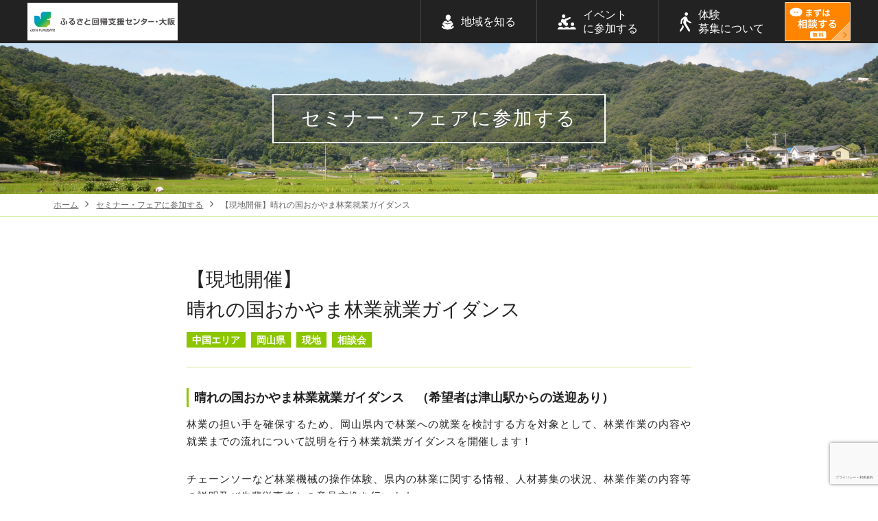

--- FILE ---
content_type: text/html; charset=UTF-8
request_url: http://www.osaka-furusato.com/seminar/19465/
body_size: 48382
content:
<!--[if IE 7]>
<html class="ie ie7">
<![endif]-->
<!--[if IE 8]>
<html class="ie ie8">
<![endif]-->
<!--[if !(IE 7) | !(IE 8)  ]><!-->
<html xmlns:fb="http://ogp.me/ns/fb#" id="site">
<!--<![endif]-->
<head>

  <meta charset="UTF-8" />
  <meta name="viewport" content="width=device-width" />

  <meta property="og:type" content="website" />
  <meta property="og:url" content="http://www.osaka-furusato.com/seminar/19465/">
  <meta property="fb:app_id" content="420345382110600">

  <link rel="start" href="https://www.osaka-furusato.com" title="">
  <link rel="shortcut icon" href="http://www.osaka-furusato.com/cms/wp-content/themes/osaka_furusato_vpdf/img/favicon.ico" type="image/vnd.microsoft.icon">
  <link rel="icon" href="http://www.osaka-furusato.com/cms/wp-content/themes/osaka_furusato_vpdf/img/favicon.ico" type="image/vnd.microsoft.icon">

      <meta property="og:image" content="https://www.osaka-furusato.com/cms/wp-content/uploads/2023/08/ac0baf5d07c8c793b2e7449152535390.png" />
  
  <title>【現地開催】晴れの国おかやま林業就業ガイダンス  | ふるさと回帰支援センター・大阪（公益社団法人 ふるさと回帰・移住交流推進機構） </title>
  <meta property="og:title" content="【現地開催】晴れの国おかやま林業就業ガイダンス  | ふるさと回帰支援センター・大阪（公益社団法人 ふるさと回帰・移住交流推進機構） ">
  <meta property='og:description' content='晴れの国おかやま林業就業ガイダンス　（希望者は津山駅からの送迎あり） 林業の担い手を確保するため、岡山県内で林業への就業を検討する方を対象として、林業作業の内容や就業までの流れについて説明を行う林業就'>
  <meta name="description" content='晴れの国おかやま林業就業ガイダンス　（希望者は津山駅からの送迎あり） 林業の担い手を確保するため、岡山県内で林業への就業を検討する方を対象として、林業作業の内容や就業までの流れについて説明を行う林業就'>


  <meta name='robots' content='max-image-preview:large' />
<link rel='dns-prefetch' href='//www.google.com' />
<link rel='dns-prefetch' href='//cdnjs.cloudflare.com' />
<link rel='dns-prefetch' href='//www.googletagmanager.com' />
<link rel="alternate" title="oEmbed (JSON)" type="application/json+oembed" href="https://www.osaka-furusato.com/wp-json/oembed/1.0/embed?url=https%3A%2F%2Fwww.osaka-furusato.com%2Fseminar%2F19465%2F" />
<link rel="alternate" title="oEmbed (XML)" type="text/xml+oembed" href="https://www.osaka-furusato.com/wp-json/oembed/1.0/embed?url=https%3A%2F%2Fwww.osaka-furusato.com%2Fseminar%2F19465%2F&#038;format=xml" />
<style id='wp-img-auto-sizes-contain-inline-css' type='text/css'>
img:is([sizes=auto i],[sizes^="auto," i]){contain-intrinsic-size:3000px 1500px}
/*# sourceURL=wp-img-auto-sizes-contain-inline-css */
</style>
<style id='wp-block-library-inline-css' type='text/css'>
:root{--wp-block-synced-color:#7a00df;--wp-block-synced-color--rgb:122,0,223;--wp-bound-block-color:var(--wp-block-synced-color);--wp-editor-canvas-background:#ddd;--wp-admin-theme-color:#007cba;--wp-admin-theme-color--rgb:0,124,186;--wp-admin-theme-color-darker-10:#006ba1;--wp-admin-theme-color-darker-10--rgb:0,107,160.5;--wp-admin-theme-color-darker-20:#005a87;--wp-admin-theme-color-darker-20--rgb:0,90,135;--wp-admin-border-width-focus:2px}@media (min-resolution:192dpi){:root{--wp-admin-border-width-focus:1.5px}}.wp-element-button{cursor:pointer}:root .has-very-light-gray-background-color{background-color:#eee}:root .has-very-dark-gray-background-color{background-color:#313131}:root .has-very-light-gray-color{color:#eee}:root .has-very-dark-gray-color{color:#313131}:root .has-vivid-green-cyan-to-vivid-cyan-blue-gradient-background{background:linear-gradient(135deg,#00d084,#0693e3)}:root .has-purple-crush-gradient-background{background:linear-gradient(135deg,#34e2e4,#4721fb 50%,#ab1dfe)}:root .has-hazy-dawn-gradient-background{background:linear-gradient(135deg,#faaca8,#dad0ec)}:root .has-subdued-olive-gradient-background{background:linear-gradient(135deg,#fafae1,#67a671)}:root .has-atomic-cream-gradient-background{background:linear-gradient(135deg,#fdd79a,#004a59)}:root .has-nightshade-gradient-background{background:linear-gradient(135deg,#330968,#31cdcf)}:root .has-midnight-gradient-background{background:linear-gradient(135deg,#020381,#2874fc)}:root{--wp--preset--font-size--normal:16px;--wp--preset--font-size--huge:42px}.has-regular-font-size{font-size:1em}.has-larger-font-size{font-size:2.625em}.has-normal-font-size{font-size:var(--wp--preset--font-size--normal)}.has-huge-font-size{font-size:var(--wp--preset--font-size--huge)}.has-text-align-center{text-align:center}.has-text-align-left{text-align:left}.has-text-align-right{text-align:right}.has-fit-text{white-space:nowrap!important}#end-resizable-editor-section{display:none}.aligncenter{clear:both}.items-justified-left{justify-content:flex-start}.items-justified-center{justify-content:center}.items-justified-right{justify-content:flex-end}.items-justified-space-between{justify-content:space-between}.screen-reader-text{border:0;clip-path:inset(50%);height:1px;margin:-1px;overflow:hidden;padding:0;position:absolute;width:1px;word-wrap:normal!important}.screen-reader-text:focus{background-color:#ddd;clip-path:none;color:#444;display:block;font-size:1em;height:auto;left:5px;line-height:normal;padding:15px 23px 14px;text-decoration:none;top:5px;width:auto;z-index:100000}html :where(.has-border-color){border-style:solid}html :where([style*=border-top-color]){border-top-style:solid}html :where([style*=border-right-color]){border-right-style:solid}html :where([style*=border-bottom-color]){border-bottom-style:solid}html :where([style*=border-left-color]){border-left-style:solid}html :where([style*=border-width]){border-style:solid}html :where([style*=border-top-width]){border-top-style:solid}html :where([style*=border-right-width]){border-right-style:solid}html :where([style*=border-bottom-width]){border-bottom-style:solid}html :where([style*=border-left-width]){border-left-style:solid}html :where(img[class*=wp-image-]){height:auto;max-width:100%}:where(figure){margin:0 0 1em}html :where(.is-position-sticky){--wp-admin--admin-bar--position-offset:var(--wp-admin--admin-bar--height,0px)}@media screen and (max-width:600px){html :where(.is-position-sticky){--wp-admin--admin-bar--position-offset:0px}}

/*# sourceURL=wp-block-library-inline-css */
</style><style id='global-styles-inline-css' type='text/css'>
:root{--wp--preset--aspect-ratio--square: 1;--wp--preset--aspect-ratio--4-3: 4/3;--wp--preset--aspect-ratio--3-4: 3/4;--wp--preset--aspect-ratio--3-2: 3/2;--wp--preset--aspect-ratio--2-3: 2/3;--wp--preset--aspect-ratio--16-9: 16/9;--wp--preset--aspect-ratio--9-16: 9/16;--wp--preset--color--black: #000000;--wp--preset--color--cyan-bluish-gray: #abb8c3;--wp--preset--color--white: #ffffff;--wp--preset--color--pale-pink: #f78da7;--wp--preset--color--vivid-red: #cf2e2e;--wp--preset--color--luminous-vivid-orange: #ff6900;--wp--preset--color--luminous-vivid-amber: #fcb900;--wp--preset--color--light-green-cyan: #7bdcb5;--wp--preset--color--vivid-green-cyan: #00d084;--wp--preset--color--pale-cyan-blue: #8ed1fc;--wp--preset--color--vivid-cyan-blue: #0693e3;--wp--preset--color--vivid-purple: #9b51e0;--wp--preset--gradient--vivid-cyan-blue-to-vivid-purple: linear-gradient(135deg,rgb(6,147,227) 0%,rgb(155,81,224) 100%);--wp--preset--gradient--light-green-cyan-to-vivid-green-cyan: linear-gradient(135deg,rgb(122,220,180) 0%,rgb(0,208,130) 100%);--wp--preset--gradient--luminous-vivid-amber-to-luminous-vivid-orange: linear-gradient(135deg,rgb(252,185,0) 0%,rgb(255,105,0) 100%);--wp--preset--gradient--luminous-vivid-orange-to-vivid-red: linear-gradient(135deg,rgb(255,105,0) 0%,rgb(207,46,46) 100%);--wp--preset--gradient--very-light-gray-to-cyan-bluish-gray: linear-gradient(135deg,rgb(238,238,238) 0%,rgb(169,184,195) 100%);--wp--preset--gradient--cool-to-warm-spectrum: linear-gradient(135deg,rgb(74,234,220) 0%,rgb(151,120,209) 20%,rgb(207,42,186) 40%,rgb(238,44,130) 60%,rgb(251,105,98) 80%,rgb(254,248,76) 100%);--wp--preset--gradient--blush-light-purple: linear-gradient(135deg,rgb(255,206,236) 0%,rgb(152,150,240) 100%);--wp--preset--gradient--blush-bordeaux: linear-gradient(135deg,rgb(254,205,165) 0%,rgb(254,45,45) 50%,rgb(107,0,62) 100%);--wp--preset--gradient--luminous-dusk: linear-gradient(135deg,rgb(255,203,112) 0%,rgb(199,81,192) 50%,rgb(65,88,208) 100%);--wp--preset--gradient--pale-ocean: linear-gradient(135deg,rgb(255,245,203) 0%,rgb(182,227,212) 50%,rgb(51,167,181) 100%);--wp--preset--gradient--electric-grass: linear-gradient(135deg,rgb(202,248,128) 0%,rgb(113,206,126) 100%);--wp--preset--gradient--midnight: linear-gradient(135deg,rgb(2,3,129) 0%,rgb(40,116,252) 100%);--wp--preset--font-size--small: 13px;--wp--preset--font-size--medium: 20px;--wp--preset--font-size--large: 36px;--wp--preset--font-size--x-large: 42px;--wp--preset--spacing--20: 0.44rem;--wp--preset--spacing--30: 0.67rem;--wp--preset--spacing--40: 1rem;--wp--preset--spacing--50: 1.5rem;--wp--preset--spacing--60: 2.25rem;--wp--preset--spacing--70: 3.38rem;--wp--preset--spacing--80: 5.06rem;--wp--preset--shadow--natural: 6px 6px 9px rgba(0, 0, 0, 0.2);--wp--preset--shadow--deep: 12px 12px 50px rgba(0, 0, 0, 0.4);--wp--preset--shadow--sharp: 6px 6px 0px rgba(0, 0, 0, 0.2);--wp--preset--shadow--outlined: 6px 6px 0px -3px rgb(255, 255, 255), 6px 6px rgb(0, 0, 0);--wp--preset--shadow--crisp: 6px 6px 0px rgb(0, 0, 0);}:where(.is-layout-flex){gap: 0.5em;}:where(.is-layout-grid){gap: 0.5em;}body .is-layout-flex{display: flex;}.is-layout-flex{flex-wrap: wrap;align-items: center;}.is-layout-flex > :is(*, div){margin: 0;}body .is-layout-grid{display: grid;}.is-layout-grid > :is(*, div){margin: 0;}:where(.wp-block-columns.is-layout-flex){gap: 2em;}:where(.wp-block-columns.is-layout-grid){gap: 2em;}:where(.wp-block-post-template.is-layout-flex){gap: 1.25em;}:where(.wp-block-post-template.is-layout-grid){gap: 1.25em;}.has-black-color{color: var(--wp--preset--color--black) !important;}.has-cyan-bluish-gray-color{color: var(--wp--preset--color--cyan-bluish-gray) !important;}.has-white-color{color: var(--wp--preset--color--white) !important;}.has-pale-pink-color{color: var(--wp--preset--color--pale-pink) !important;}.has-vivid-red-color{color: var(--wp--preset--color--vivid-red) !important;}.has-luminous-vivid-orange-color{color: var(--wp--preset--color--luminous-vivid-orange) !important;}.has-luminous-vivid-amber-color{color: var(--wp--preset--color--luminous-vivid-amber) !important;}.has-light-green-cyan-color{color: var(--wp--preset--color--light-green-cyan) !important;}.has-vivid-green-cyan-color{color: var(--wp--preset--color--vivid-green-cyan) !important;}.has-pale-cyan-blue-color{color: var(--wp--preset--color--pale-cyan-blue) !important;}.has-vivid-cyan-blue-color{color: var(--wp--preset--color--vivid-cyan-blue) !important;}.has-vivid-purple-color{color: var(--wp--preset--color--vivid-purple) !important;}.has-black-background-color{background-color: var(--wp--preset--color--black) !important;}.has-cyan-bluish-gray-background-color{background-color: var(--wp--preset--color--cyan-bluish-gray) !important;}.has-white-background-color{background-color: var(--wp--preset--color--white) !important;}.has-pale-pink-background-color{background-color: var(--wp--preset--color--pale-pink) !important;}.has-vivid-red-background-color{background-color: var(--wp--preset--color--vivid-red) !important;}.has-luminous-vivid-orange-background-color{background-color: var(--wp--preset--color--luminous-vivid-orange) !important;}.has-luminous-vivid-amber-background-color{background-color: var(--wp--preset--color--luminous-vivid-amber) !important;}.has-light-green-cyan-background-color{background-color: var(--wp--preset--color--light-green-cyan) !important;}.has-vivid-green-cyan-background-color{background-color: var(--wp--preset--color--vivid-green-cyan) !important;}.has-pale-cyan-blue-background-color{background-color: var(--wp--preset--color--pale-cyan-blue) !important;}.has-vivid-cyan-blue-background-color{background-color: var(--wp--preset--color--vivid-cyan-blue) !important;}.has-vivid-purple-background-color{background-color: var(--wp--preset--color--vivid-purple) !important;}.has-black-border-color{border-color: var(--wp--preset--color--black) !important;}.has-cyan-bluish-gray-border-color{border-color: var(--wp--preset--color--cyan-bluish-gray) !important;}.has-white-border-color{border-color: var(--wp--preset--color--white) !important;}.has-pale-pink-border-color{border-color: var(--wp--preset--color--pale-pink) !important;}.has-vivid-red-border-color{border-color: var(--wp--preset--color--vivid-red) !important;}.has-luminous-vivid-orange-border-color{border-color: var(--wp--preset--color--luminous-vivid-orange) !important;}.has-luminous-vivid-amber-border-color{border-color: var(--wp--preset--color--luminous-vivid-amber) !important;}.has-light-green-cyan-border-color{border-color: var(--wp--preset--color--light-green-cyan) !important;}.has-vivid-green-cyan-border-color{border-color: var(--wp--preset--color--vivid-green-cyan) !important;}.has-pale-cyan-blue-border-color{border-color: var(--wp--preset--color--pale-cyan-blue) !important;}.has-vivid-cyan-blue-border-color{border-color: var(--wp--preset--color--vivid-cyan-blue) !important;}.has-vivid-purple-border-color{border-color: var(--wp--preset--color--vivid-purple) !important;}.has-vivid-cyan-blue-to-vivid-purple-gradient-background{background: var(--wp--preset--gradient--vivid-cyan-blue-to-vivid-purple) !important;}.has-light-green-cyan-to-vivid-green-cyan-gradient-background{background: var(--wp--preset--gradient--light-green-cyan-to-vivid-green-cyan) !important;}.has-luminous-vivid-amber-to-luminous-vivid-orange-gradient-background{background: var(--wp--preset--gradient--luminous-vivid-amber-to-luminous-vivid-orange) !important;}.has-luminous-vivid-orange-to-vivid-red-gradient-background{background: var(--wp--preset--gradient--luminous-vivid-orange-to-vivid-red) !important;}.has-very-light-gray-to-cyan-bluish-gray-gradient-background{background: var(--wp--preset--gradient--very-light-gray-to-cyan-bluish-gray) !important;}.has-cool-to-warm-spectrum-gradient-background{background: var(--wp--preset--gradient--cool-to-warm-spectrum) !important;}.has-blush-light-purple-gradient-background{background: var(--wp--preset--gradient--blush-light-purple) !important;}.has-blush-bordeaux-gradient-background{background: var(--wp--preset--gradient--blush-bordeaux) !important;}.has-luminous-dusk-gradient-background{background: var(--wp--preset--gradient--luminous-dusk) !important;}.has-pale-ocean-gradient-background{background: var(--wp--preset--gradient--pale-ocean) !important;}.has-electric-grass-gradient-background{background: var(--wp--preset--gradient--electric-grass) !important;}.has-midnight-gradient-background{background: var(--wp--preset--gradient--midnight) !important;}.has-small-font-size{font-size: var(--wp--preset--font-size--small) !important;}.has-medium-font-size{font-size: var(--wp--preset--font-size--medium) !important;}.has-large-font-size{font-size: var(--wp--preset--font-size--large) !important;}.has-x-large-font-size{font-size: var(--wp--preset--font-size--x-large) !important;}
/*# sourceURL=global-styles-inline-css */
</style>

<style id='classic-theme-styles-inline-css' type='text/css'>
/*! This file is auto-generated */
.wp-block-button__link{color:#fff;background-color:#32373c;border-radius:9999px;box-shadow:none;text-decoration:none;padding:calc(.667em + 2px) calc(1.333em + 2px);font-size:1.125em}.wp-block-file__button{background:#32373c;color:#fff;text-decoration:none}
/*# sourceURL=/wp-includes/css/classic-themes.min.css */
</style>
<link rel='stylesheet' id='contact-form-7-css' href='http://www.osaka-furusato.com/cms/wp-content/plugins/contact-form-7/includes/css/styles.css?ver=6.1.4' type='text/css' media='all' />
<link rel='stylesheet' id='fontawesome-css' href='http://www.osaka-furusato.com/cms/wp-content/themes/osaka_furusato_vpdf/css/font-awesome.css?ver=6.9' type='text/css' media='all' />
<link rel='stylesheet' id='slick-css' href='http://www.osaka-furusato.com/cms/wp-content/themes/osaka_furusato_vpdf/css/slick.css?ver=6.9' type='text/css' media='all' />
<link rel='stylesheet' id='drawer-css' href='http://www.osaka-furusato.com/cms/wp-content/themes/osaka_furusato_vpdf/drawer.css?ver=6.9' type='text/css' media='all' />
<link rel='stylesheet' id='slick-theme-css' href='http://www.osaka-furusato.com/cms/wp-content/themes/osaka_furusato_vpdf/css/slick-theme.css?ver=6.9' type='text/css' media='all' />
<link rel='stylesheet' id='style-css' href='http://www.osaka-furusato.com/cms/wp-content/themes/osaka_furusato_vpdf/style.css?ver=20250630102648' type='text/css' media='all' />
<script type="text/javascript" src="http://www.osaka-furusato.com/cms/wp-includes/js/jquery/jquery.min.js?ver=3.7.1" id="jquery-core-js"></script>
<script type="text/javascript" src="http://www.osaka-furusato.com/cms/wp-includes/js/jquery/jquery-migrate.min.js?ver=3.4.1" id="jquery-migrate-js"></script>
<script type="text/javascript" src="http://www.osaka-furusato.com/cms/wp-content/plugins/flowpaper-lite-pdf-flipbook/assets/lity/lity.min.js" id="lity-js-js"></script>
<script type="text/javascript" src="http://www.osaka-furusato.com/cms/wp-includes/js/jquery/ui/core.min.js?ver=1.13.3" id="jquery-ui-core-js"></script>
<script type="text/javascript" src="http://www.osaka-furusato.com/cms/wp-includes/js/jquery/ui/datepicker.min.js?ver=1.13.3" id="jquery-ui-datepicker-js"></script>
<script type="text/javascript" id="jquery-ui-datepicker-js-after">
/* <![CDATA[ */
jQuery(function(jQuery){jQuery.datepicker.setDefaults({"closeText":"\u9589\u3058\u308b","currentText":"\u4eca\u65e5","monthNames":["1\u6708","2\u6708","3\u6708","4\u6708","5\u6708","6\u6708","7\u6708","8\u6708","9\u6708","10\u6708","11\u6708","12\u6708"],"monthNamesShort":["1\u6708","2\u6708","3\u6708","4\u6708","5\u6708","6\u6708","7\u6708","8\u6708","9\u6708","10\u6708","11\u6708","12\u6708"],"nextText":"\u6b21","prevText":"\u524d","dayNames":["\u65e5\u66dc\u65e5","\u6708\u66dc\u65e5","\u706b\u66dc\u65e5","\u6c34\u66dc\u65e5","\u6728\u66dc\u65e5","\u91d1\u66dc\u65e5","\u571f\u66dc\u65e5"],"dayNamesShort":["\u65e5","\u6708","\u706b","\u6c34","\u6728","\u91d1","\u571f"],"dayNamesMin":["\u65e5","\u6708","\u706b","\u6c34","\u6728","\u91d1","\u571f"],"dateFormat":"yy\u5e74mm\u6708d\u65e5","firstDay":1,"isRTL":false});});
//# sourceURL=jquery-ui-datepicker-js-after
/* ]]> */
</script>
<script type="text/javascript" src="http://www.osaka-furusato.com/cms/wp-content/themes/osaka_furusato_vpdf/js/script.js?ver=20230605112922" id="my-script-js"></script>

<!-- Site Kit によって追加された Google タグ（gtag.js）スニペット -->
<!-- Google アナリティクス スニペット (Site Kit が追加) -->
<script type="text/javascript" src="https://www.googletagmanager.com/gtag/js?id=GT-PZZKXPH" id="google_gtagjs-js" async></script>
<script type="text/javascript" id="google_gtagjs-js-after">
/* <![CDATA[ */
window.dataLayer = window.dataLayer || [];function gtag(){dataLayer.push(arguments);}
gtag("set","linker",{"domains":["www.osaka-furusato.com"]});
gtag("js", new Date());
gtag("set", "developer_id.dZTNiMT", true);
gtag("config", "GT-PZZKXPH");
//# sourceURL=google_gtagjs-js-after
/* ]]> */
</script>
<link rel="https://api.w.org/" href="https://www.osaka-furusato.com/wp-json/" /><link rel="EditURI" type="application/rsd+xml" title="RSD" href="https://www.osaka-furusato.com/cms/xmlrpc.php?rsd" />
<meta name="generator" content="WordPress 6.9" />
<link rel="canonical" href="https://www.osaka-furusato.com/seminar/19465/" />
<link rel='shortlink' href='https://www.osaka-furusato.com/?p=19465' />
<meta name="generator" content="Site Kit by Google 1.168.0" />		<style type="text/css" id="wp-custom-css">
			s, del {
  text-decoration: line-through !important;
}
		</style>
		
<script type="text/javascript" src="https://maps-api-ssl.google.com/maps/api/js?key=AIzaSyDIVDTL22cMhrP8fTkf-oKl8BwzfzG3JyU"></script>
<script type="text/javascript" src="//typesquare.com/accessor/script/typesquare.js?CqmwkEzuoA0%3D" charset="utf-8"></script>




<style type="text/css">
  <!--
  .date2026014 a, .date2026015 a, .date20260111 a, .date20260112 a, .date20260118 a, .date20260119 a, .date20260125 a, .date20260126 a, .cal_escape {background-color:#C9BF1C !important;}.date20260130 a, .date20260129 a, .date20260128 a, .date20260127 a, .date20260125 a, .date20260124 a, .date20260123 a, .date20260122 a, .date20260121 a, .date20260120 a, .date20260117 a, .date20260116 a, .date20260115 a, .date20260114 a, .date20260113 a, .date20260110 a, .date2026019 a, .date2026018 a, .date2026017 a, .date2026016 a, .cal_escape {background-color:#ECDF3C !important;}.date20260131 a, .date2026015 a, .date2026014 a, .date2026013 a, .date2026012 a, .date2026011 a, .cal_escape {background-color:#C9BF1C !important;}
  -->
  </style>
</head>

<body class="wp-singular seminar-template-default single single-seminar postid-19465 wp-theme-osaka_furusato_vpdf drawer drawer--left">

  <header id="header" class="site-header cf" role="banner">
    <div class="inner">

      <h1 id="header_logo">
        <a href="https://www.osaka-furusato.com">
          <img class="sm_dis_n" src="http://www.osaka-furusato.com/cms/wp-content/themes/osaka_furusato_vpdf/img/header_logo.png" alt="ふるさと回帰支援センター・大阪（公益社団法人 ふるさと回帰・移住交流推進機構）" width="219" height="55">
          <img class="dis_n sm_dis_b" src="http://www.osaka-furusato.com/cms/wp-content/themes/osaka_furusato_vpdf/img/header_logo_1row.png" alt="ふるさと回帰支援センター・大阪（公益社団法人 ふるさと回帰・移住交流推進機構）" width="166" height="42">
        </a>
      </h1>

      <div class="header_right_container">

        <button type="button" class="drawer-toggle drawer-hamburger dis_n sm_dis_b">
          <span class="drawer-hamburger-icon"></span>
        </button>

        <nav id="global_navigation" class="drawer-nav">
          <div class="gn_bottom_wrapper">
            <ul id="gn_bottom"><li id="menu-item-27" class="nav_area menu-item menu-item-type-post_type_archive menu-item-object-area menu-item-27"><a href="https://www.osaka-furusato.com/area/">地域を知る</a></li>
<li id="menu-item-28" class="nav_seminar menu-item menu-item-type-post_type_archive menu-item-object-seminar menu-item-28"><a href="https://www.osaka-furusato.com/seminar/">イベント<br>に参加する</a></li>
<li id="menu-item-29" class="nav_local menu-item menu-item-type-post_type_archive menu-item-object-local menu-item-29"><a href="https://www.osaka-furusato.com/local/">体験<br>募集について</a></li>
</ul>          </div>
        </nav><div class="header_consulting">
          <a class="header_consulting_button" href="https://www.osaka-furusato.com/consultation/">
            <img class="sm_dis_n" src="http://www.osaka-furusato.com/cms/wp-content/themes/osaka_furusato_vpdf/img/header_sodan.png" alt="無料相談のお申込みはこちら" width="96" height="57">
            <img class="dis_n sm_dis_b" src="http://www.osaka-furusato.com/cms/wp-content/themes/osaka_furusato_vpdf/img/header_sodan.png" alt="無料相談のお申込みはこちら" height="38">
          </a>
        </div>
      </div>

    </div>
  </header><!-- #masthead -->


  

<article>

  <header class="page_cover"  style="background-image:url(https://www.osaka-furusato.com/cms/wp-content/uploads/2025/12/IMG_9464-scaled.jpeg);">
  <h1 class="page_cover_title">
    <span>セミナー・フェアに参加する</span>  </h1>
</header>
<div class="breadcrumb_wrapper" class="sm_dis_n"><nav id="breadcrumb" class="w1200"><ul class="cf"><li><a href="https://www.osaka-furusato.com" itemprop="url">ホーム</a><i class="fa fa-angle-right raquo"></i></li><li><a href="https://www.osaka-furusato.com/seminar/" itemprop="url"><span itemprop="title">セミナー・フェアに参加する</span></a><i class="fa fa-angle-right raquo"></i></li><li><span>【現地開催】晴れの国おかやま林業就業ガイダンス</span></li></ul></nav></div>
  <div class="c_wrap w800 mt70 sm_mt30">

    <header class="overview__header bb_lightgreen02 pb20 mb30">
      <h1 class="fs28">【現地開催】<br/>晴れの国おかやま林業就業ガイダンス</h1>
      <ul class="tag_list cf mt10">
        <li class="tag">中国エリア</li><li class="tag">岡山県</li><li class="tag">現地</li><li class="tag">相談会</li>      </ul>
    </header>
    <div class="post"><h2>晴れの国おかやま林業就業ガイダンス　（希望者は津山駅からの送迎あり）</h2>
<p>林業の担い手を確保するため、岡山県内で林業への就業を検討する方を対象として、林業作業の内容や就業までの流れについて説明を行う林業就業ガイダンスを開催します！</p>
<p>チェーンソーなど林業機械の操作体験、県内の林業に関する情報、人材募集の状況、林業作業の内容等の説明及び先輩従事者との意見交換を行います。</p>
<p>※出展市町村 ・・・新見市、津山市、美咲町、新庄村</p>
<p>ぜひご参加ください！<br />
<img fetchpriority="high" decoding="async" class="" src="https://okkikin.or.jp/kikin/cms/wp-content/uploads/2024/10/2533e40375752a70ca3bb1948315707f.png" width="439" height="645" /></p>
</div>
    <div class="mb80 sm_mb50">
      <br>
<table class="table03 m_auto">
<tr><th>開催日</th><td>2025年1月11日(土)<tr><th>開催時間</th><td>10:00～15:00</td></tr><tr><th>開催場所</th><td>岡山県森林組合連合会　本会<br />
（岡山市北区楢津491-1）<br />
</td></tr><tr><th>参加費</th><td>無料</td></tr><tr><th>対象者</th><td>岡山県内で林業への就業を検討する方</td></tr><tr><th>お問合せ</th><td>（公財）岡山県林業振興基金<br />
 TEL：086-230-7444<br />
 URL：http://www.okmoriren.or.jp/kikin/</td></tr><tr><th>備考</th><td>申込締切：令和7年1月6日（月）<br />
下記ホームページの申込フォーム、メール、Ｆａｘで申込みください。<br />
（※事前の申込みが必要です）<br />
ホームページ：https://okkikin.or.jp/kikin/event/晴れの国おかやま林業就業ガイダンス開催/<br />
E-mail：sien01@okkikin.or.jp<br />
Fax：0868-28-1119</td></tr></table>
<div class="ta_c mt40"><a class="button03 opacity" href="https://okkikin.or.jp/kikin/event/%e6%99%b4%e3%82%8c%e3%81%ae%e5%9b%bd%e3%81%8a%e3%81%8b%e3%82%84%e3%81%be%e6%9e%97%e6%a5%ad%e5%b0%b1%e6%a5%ad%e3%82%ac%e3%82%a4%e3%83%80%e3%83%b3%e3%82%b9%e9%96%8b%e5%82%ac/">お問合せ・お申込み</a></div>
    </div>

    


  </div>

  <div class="c_wrap_wide mt70 sm_mt30">
    <section class="mb100 sm_mb50">
  <header>
    <h1 class="title01 mb50 sm_mb30">中国エリア, 岡山県<span class="fs22 pl15"> の セミナー・フェア</span></h1>
  </header>
  <div>
    <ul class="col_3 col_list_style01 xs_col_1">
      <li class="mb40 sm_mb20"><a href="https://www.osaka-furusato.com/seminar/36613/" class="dis_b"><div class="bg_thumb_3_2"><div class="bg_thumb_inner" style="background-image:url(https://www.osaka-furusato.com/cms/wp-content/uploads/2025/12/b252f8b419fa548eb3ecb26bc3442012-360x240.jpg)"><img class="dis_n" src="https://www.osaka-furusato.com/cms/wp-content/uploads/2025/12/b252f8b419fa548eb3ecb26bc3442012-360x240.jpg"></div></div><h3 class="fs15 lh13 mt10 mb10">【オンライン開催】AKBで暮らそう！（赤穂市・上郡町・備前市　2市1町合同オンラインセミナー）</h3><p class=""><span class="tagstyle01 mr5 mb5">セミナー</span><span class="tagstyle01 mr5 mb5">オンライン</span></p><p class="col_list_meta"><span class="pr15 gray">2026/1/23</span><span class="green pr10">兵庫県・岡山県</span><span class="green pr10">兵庫県</span><span class="green pr10">岡山県</span></p></a></li><li class="mb40 sm_mb20"><a href="https://www.osaka-furusato.com/seminar/36990/" class="dis_b"><div class="bg_thumb_3_2"><div class="bg_thumb_inner" style="background-image:url(https://www.osaka-furusato.com/cms/wp-content/uploads/2026/01/就農セミナー_800×530px-360x240.jpg)"><img class="dis_n" src="https://www.osaka-furusato.com/cms/wp-content/uploads/2026/01/就農セミナー_800×530px-360x240.jpg"></div></div><h3 class="fs15 lh13 mt10 mb10">【オンライン開催】<br/>第2回しまねオンライン就農セミナー開催！</h3><p class=""><span class="tagstyle01 mr5 mb5">セミナー</span><span class="tagstyle01 mr5 mb5">オンライン</span></p><p class="col_list_meta"><span class="pr15 gray">2026/1/25</span><span class="green pr10">中国エリア</span><span class="green pr10">島根県</span></p></a></li><li class="mb40 sm_mb20"><a href="https://www.osaka-furusato.com/seminar/36693/" class="dis_b"><div class="bg_thumb_3_2"><div class="bg_thumb_inner" style="background-image:url(https://www.osaka-furusato.com/cms/wp-content/uploads/2025/12/奥留学オンライン報告会800×530px-360x240.jpg)"><img class="dis_n" src="https://www.osaka-furusato.com/cms/wp-content/uploads/2025/12/奥留学オンライン報告会800×530px-360x240.jpg"></div></div><h3 class="fs15 lh13 mt10 mb10">【オンライン開催】<br/>1/28（水）『奥留学』オンライン報告会</h3><p class=""><span class="tagstyle01 mr5 mb5">セミナー</span><span class="tagstyle01 mr5 mb5">オンライン</span></p><p class="col_list_meta"><span class="pr15 gray">2026/1/28</span><span class="green pr10">中国エリア</span><span class="green pr10">島根県</span></p></a></li></ul></div><div class="add_list"><ul class="col_3 col_list_style01 xs_col_1"><li class="mb40 sm_mb20"><a href="https://www.osaka-furusato.com/seminar/36995/" class="dis_b"><div class="bg_thumb_3_2"><div class="bg_thumb_inner" style="background-image:url(https://www.osaka-furusato.com/cms/wp-content/uploads/2026/01/tottori-360x240.png)"><img class="dis_n" src="https://www.osaka-furusato.com/cms/wp-content/uploads/2026/01/tottori-360x240.png"></div></div><h3 class="fs15 lh13 mt10 mb10">★おすすめ★<br/>鳥取来楽暮カフェ《森のようちえんと木のワークショップで感じる鳥取県での子育て》</h3><p class=""><span class="tagstyle01 mr5 mb5">セミナー</span><span class="tagstyle01 mr5 mb5">リアル</span><span class="tagstyle01 mr5 mb5">相談会</span></p><p class="col_list_meta"><span class="pr15 gray">2026/2/14</span><span class="green pr10">中国エリア</span><span class="green pr10">鳥取県</span></p></a></li><li class="mb40 sm_mb20"><a href="https://www.osaka-furusato.com/seminar/513/" class="dis_b"><div class="bg_thumb_3_2"><div class="bg_thumb_inner" style="background-image:url(https://www.osaka-furusato.com/cms/wp-content/uploads/2021/04/c0b0292a6e2df75f8dde3b39bfb23d3e-360x240.jpg)"><img class="dis_n" src="https://www.osaka-furusato.com/cms/wp-content/uploads/2021/04/c0b0292a6e2df75f8dde3b39bfb23d3e-360x240.jpg"></div></div><h3 class="fs15 lh13 mt10 mb10">★センターで開催★<br/>毎週第2・4水曜日　とっとり移住＆就職相談会</h3><p class=""><span class="tagstyle01 mr5 mb5">リアル</span><span class="tagstyle01 mr5 mb5">相談会</span></p><p class="col_list_meta"><span class="green pr10">中国エリア</span><span class="green pr10">鳥取県</span></p></a></li><li class="mb40 sm_mb20"><a href="https://www.osaka-furusato.com/seminar/24359/" class="dis_b"><div class="bg_thumb_3_2"><div class="bg_thumb_inner" style="background-image:url(https://www.osaka-furusato.com/cms/wp-content/uploads/2023/07/Adobe_Express_20230701_1639000_1-360x240.png)"><img class="dis_n" src="https://www.osaka-furusato.com/cms/wp-content/uploads/2023/07/Adobe_Express_20230701_1639000_1-360x240.png"></div></div><h3 class="fs15 lh13 mt10 mb10">★センターで開催★<br/>【毎月第1・４土曜、第４日曜限定！】<br/>やまぐち暮らし相談会</h3><p class=""><span class="tagstyle01 mr5 mb5">リアル</span><span class="tagstyle01 mr5 mb5">オンライン</span><span class="tagstyle01 mr5 mb5">相談会</span></p><p class="col_list_meta"><span class="green pr10">中国エリア</span><span class="green pr10">山口県</span></p></a></li>    </ul>
  </div>
  <div class="ta_c"><span class="open_button button04 opacity"></span></div></section>
<section class="mb100 sm_mb50">
  <header>
    <h1 class="title01 mb50 sm_mb30">中国エリア, 岡山県<span class="fs22 pl15"> の現地イベント</span></h1>
  </header>
  <div>
    <ul class="col_3 col_list_style01 xs_col_1">
    <li class="mb40 sm_mb20"><a href="https://www.osaka-furusato.com/local/36727/" class="dis_b"><div class="bg_thumb_3_2"><div class="bg_thumb_inner" style="background-image:url(https://www.osaka-furusato.com/cms/wp-content/uploads/2026/01/サムネイル_雲南ファン交流会（800×530ver）-360x240.png)"><img class="dis_n" src="https://www.osaka-furusato.com/cms/wp-content/uploads/2026/01/サムネイル_雲南ファン交流会（800×530ver）-360x240.png"></div></div><h3 class="fs15 lh13 mt10 mb10">【大阪開催】<br/>雲南ファン交流会in東京＆大阪</h3><p class=""><span class="tagstyle01 mr5 mb5">募集</span><span class="tagstyle01 mr5 mb5">リアル</span></p><p class="col_list_meta"><span class="pr15 gray">2026/1/23</span><span class="green pr10">中国エリア</span><span class="green pr10">島根県</span></p></a></li><li class="mb40 sm_mb20"><a href="https://www.osaka-furusato.com/local/37085/" class="dis_b"><div class="bg_thumb_3_2"><div class="bg_thumb_inner" style="background-image:url(https://www.osaka-furusato.com/cms/wp-content/uploads/2026/01/800×530px島根県も出展します！-360x240.png)"><img class="dis_n" src="https://www.osaka-furusato.com/cms/wp-content/uploads/2026/01/800×530px島根県も出展します！-360x240.png"></div></div><h3 class="fs15 lh13 mt10 mb10">『イナコレ』に島根県が出展します！</h3><p class=""><span class="tagstyle01 mr5 mb5">リアル</span><span class="tagstyle01 mr5 mb5">相談会</span></p><p class="col_list_meta"><span class="pr15 gray">2026/1/31</span><span class="green pr10">中国エリア</span><span class="green pr10">島根県</span></p></a></li><li class="mb40 sm_mb20"><a href="https://www.osaka-furusato.com/local/36298/" class="dis_b"><div class="bg_thumb_3_2"><div class="bg_thumb_inner" style="background-image:url(https://www.osaka-furusato.com/cms/wp-content/uploads/2025/11/2025_農業ツアー_vol.3_回帰_バナー-360x240.jpg)"><img class="dis_n" src="https://www.osaka-furusato.com/cms/wp-content/uploads/2025/11/2025_農業ツアー_vol.3_回帰_バナー-360x240.jpg"></div></div><h3 class="fs15 lh13 mt10 mb10">【現地体験】<br/>鳥取県大山町　農業体験ツアーvol.3</h3><p class=""><span class="tagstyle01 mr5 mb5">体験</span><span class="tagstyle01 mr5 mb5">現地</span></p><p class="col_list_meta"><span class="pr15 gray">2026/2/14</span><span class="green pr10">中国エリア</span><span class="green pr10">鳥取県</span></p></a></li></ul></div><div class="add_list"><ul class="col_3 col_list_style01 xs_col_1"><li class="mb40 sm_mb20"><a href="https://www.osaka-furusato.com/local/36168/" class="dis_b"><div class="bg_thumb_3_2"><div class="bg_thumb_inner" style="background-image:url(https://www.osaka-furusato.com/cms/wp-content/uploads/2025/11/29d3bc99193cb0b837fb8cc53f050ae5-360x240.png)"><img class="dis_n" src="https://www.osaka-furusato.com/cms/wp-content/uploads/2025/11/29d3bc99193cb0b837fb8cc53f050ae5-360x240.png"></div></div><h3 class="fs15 lh13 mt10 mb10">【現地体験】<br/>2/28(土)－3/1(日) 「鳥取県移住体験ツアー」</h3><p class=""><span class="tagstyle01 mr5 mb5">体験</span><span class="tagstyle01 mr5 mb5">募集</span><span class="tagstyle01 mr5 mb5">現地</span></p><p class="col_list_meta"><span class="green pr10">中国エリア</span><span class="green pr10">鳥取県</span></p></a></li><li class="mb40 sm_mb20"><a href="https://www.osaka-furusato.com/local/36301/" class="dis_b"><div class="bg_thumb_3_2"><div class="bg_thumb_inner" style="background-image:url(https://www.osaka-furusato.com/cms/wp-content/uploads/2025/11/2025_職場ツアー_回帰_バナー-360x240.jpg)"><img class="dis_n" src="https://www.osaka-furusato.com/cms/wp-content/uploads/2025/11/2025_職場ツアー_回帰_バナー-360x240.jpg"></div></div><h3 class="fs15 lh13 mt10 mb10">【現地体験】<br/>鳥取県大山町　職場見学ツアー</h3><p class=""><span class="tagstyle01 mr5 mb5">体験</span><span class="tagstyle01 mr5 mb5">現地</span></p><p class="col_list_meta"><span class="pr15 gray">2026/2/28</span><span class="green pr10">中国エリア</span><span class="green pr10">鳥取県</span></p></a></li><li class="mb40 sm_mb20"><a href="https://www.osaka-furusato.com/local/36571/" class="dis_b"><div class="bg_thumb_3_2"><div class="bg_thumb_inner" style="background-image:url(https://www.osaka-furusato.com/cms/wp-content/uploads/2025/12/バナー_第3回林業体験800×530px-360x240.jpg)"><img class="dis_n" src="https://www.osaka-furusato.com/cms/wp-content/uploads/2025/12/バナー_第3回林業体験800×530px-360x240.jpg"></div></div><h3 class="fs15 lh13 mt10 mb10">【募集】<br/>島根県「令和７年度　林業体験研修（第３回）」参加者募集中！</h3><p class=""><span class="tagstyle01 mr5 mb5">体験</span><span class="tagstyle01 mr5 mb5">募集</span><span class="tagstyle01 mr5 mb5">現地</span></p><p class="col_list_meta"><span class="pr15 gray">2026/3/9</span><span class="green pr10">中国エリア</span><span class="green pr10">島根県</span></p></a></li>    </ul>
  </div>
  <div class="ta_c"><span class="open_button button04 opacity"></span></div></section>

  </div>

</article>


<a href="#top" class="page_top"><i class="fa fa-angle-up" aria-hidden="true"></i></a><footer id="footer" class="bg_lightgray mt80 sm_mt40">
<div class="banner_list_wrapper cf c_wrap pt30 pb10">

  <div class="fb-page" data-href="https://www.facebook.com/furusato.osaka/" data-tabs="timeline" data-width="480" data-height="300" data-small-header="true" data-adapt-container-width="true" data-hide-cover="false" data-show-facepile="false"><blockquote cite="https://www.facebook.com/furusato.osaka/" class="fb-xfbml-parse-ignore"><a href="https://www.facebook.com/furusato.osaka/">大阪ふるさと暮らし情報センター</a></blockquote></div>

  <ul class="banner_list ta_l"><li><a href="https://furusato.tori-info.co.jp/iju/" target="_blank"><img class="responsive_image opacity dis_b" src="https://www.osaka-furusato.com/cms/wp-content/uploads/2025/12/tori.jpg"></a></li><li><a href="https://www.iju-join.jp/" target="_blank"><img class="responsive_image opacity dis_b" src="https://www.osaka-furusato.com/cms/wp-content/uploads/2025/12/IMG_9470.png"></a></li><li><a href="https://www.furusatokaiki.net/" target="_blank"><img class="responsive_image opacity dis_b" src="https://www.osaka-furusato.com/cms/wp-content/uploads/2025/12/IMG_9471.png"></a></li><li><a href="https://www.soumu.go.jp/chiikiokoshitai/index.html" target="_blank"><img class="responsive_image opacity dis_b" src="https://www.osaka-furusato.com/cms/wp-content/uploads/2025/12/tiki.jpg"></a></li></ul>
</div>

  <div id="footer_navigation_wrapper" class="pt10 pb10 xs_pt5 xs_pb5">
    <div class="footer_nav_inner c_wrap cf">
      <ul id="footer_navigation" class="fl_l xs_fl_none"><li id="menu-item-10508" class="menu-item menu-item-type-post_type menu-item-object-page menu-item-10508"><a href="https://www.osaka-furusato.com/about/">当センターについて</a></li>
<li id="menu-item-10509" class="menu-item menu-item-type-post_type menu-item-object-page menu-item-10509"><a href="https://www.osaka-furusato.com/step/">移住までのSTEP</a></li>
<li id="menu-item-39" class="menu-item menu-item-type-post_type menu-item-object-page menu-item-39"><a href="https://www.osaka-furusato.com/contact/">お問い合わせ</a></li>
<li id="menu-item-10519" class="menu-item menu-item-type-custom menu-item-object-custom menu-item-10519"><a href="https://www.osaka-furusato.com/about/#access">アクセス</a></li>
<li id="menu-item-41" class="menu-item menu-item-type-post_type menu-item-object-page menu-item-41"><a href="https://www.osaka-furusato.com/link/">リンク</a></li>
<li id="menu-item-38" class="menu-item menu-item-type-post_type menu-item-object-page menu-item-38"><a href="https://www.osaka-furusato.com/privacy_policy/">プライバシーポリシー</a></li>
</ul>
      <ul class="footer_sns fl_r xs_fl_none xs_ta-c"><li><a href="https://www.instagram.com/oideya.inaka/" target="_blank"><i class="fa fa-instagram"></i></a></li><li><a href="https://note.com/kuroko_mesen/" target="_blank"><i class="fa fas fa-book"></i></a></li></ul>
    </div>
  </div>

  <section id="footer_copyright" class="bg_white">
    <div class="ta_c fs13 ls010 p10 lh12 gray">Copyright© ふるさと回帰支援センター・大阪（公益社団法人 ふるさと回帰・移住交流推進機構） All rights reserved.</div>
  </section>

</footer><!-- #colophon -->
<div id="fb-root"></div>

<script>(function(d, s, id) {
  var js, fjs = d.getElementsByTagName(s)[0];
  if (d.getElementById(id)) return;
  js = d.createElement(s); js.id = id;
  js.src = "//connect.facebook.net/ja_JP/sdk.js#xfbml=1&version=v2.9&appId=213433619179607";
  fjs.parentNode.insertBefore(js, fjs);
}(document, 'script', 'facebook-jssdk'));</script>

<script>
  (function(i,s,o,g,r,a,m){i['GoogleAnalyticsObject']=r;i[r]=i[r]||function(){
  (i[r].q=i[r].q||[]).push(arguments)},i[r].l=1*new Date();a=s.createElement(o),
  m=s.getElementsByTagName(o)[0];a.async=1;a.src=g;m.parentNode.insertBefore(a,m)
  })(window,document,'script','https://www.google-analytics.com/analytics.js','ga');

  ga('create', 'UA-64576538-1', 'auto');
  ga('send', 'pageview');

</script>

<script type="speculationrules">
{"prefetch":[{"source":"document","where":{"and":[{"href_matches":"/*"},{"not":{"href_matches":["/cms/wp-*.php","/cms/wp-admin/*","/cms/wp-content/uploads/*","/cms/wp-content/*","/cms/wp-content/plugins/*","/cms/wp-content/themes/osaka_furusato_vpdf/*","/*\\?(.+)"]}},{"not":{"selector_matches":"a[rel~=\"nofollow\"]"}},{"not":{"selector_matches":".no-prefetch, .no-prefetch a"}}]},"eagerness":"conservative"}]}
</script>
<script type="text/javascript" src="http://www.osaka-furusato.com/cms/wp-includes/js/dist/hooks.min.js?ver=dd5603f07f9220ed27f1" id="wp-hooks-js"></script>
<script type="text/javascript" src="http://www.osaka-furusato.com/cms/wp-includes/js/dist/i18n.min.js?ver=c26c3dc7bed366793375" id="wp-i18n-js"></script>
<script type="text/javascript" id="wp-i18n-js-after">
/* <![CDATA[ */
wp.i18n.setLocaleData( { 'text direction\u0004ltr': [ 'ltr' ] } );
//# sourceURL=wp-i18n-js-after
/* ]]> */
</script>
<script type="text/javascript" src="http://www.osaka-furusato.com/cms/wp-content/plugins/contact-form-7/includes/swv/js/index.js?ver=6.1.4" id="swv-js"></script>
<script type="text/javascript" id="contact-form-7-js-translations">
/* <![CDATA[ */
( function( domain, translations ) {
	var localeData = translations.locale_data[ domain ] || translations.locale_data.messages;
	localeData[""].domain = domain;
	wp.i18n.setLocaleData( localeData, domain );
} )( "contact-form-7", {"translation-revision-date":"2025-11-30 08:12:23+0000","generator":"GlotPress\/4.0.3","domain":"messages","locale_data":{"messages":{"":{"domain":"messages","plural-forms":"nplurals=1; plural=0;","lang":"ja_JP"},"This contact form is placed in the wrong place.":["\u3053\u306e\u30b3\u30f3\u30bf\u30af\u30c8\u30d5\u30a9\u30fc\u30e0\u306f\u9593\u9055\u3063\u305f\u4f4d\u7f6e\u306b\u7f6e\u304b\u308c\u3066\u3044\u307e\u3059\u3002"],"Error:":["\u30a8\u30e9\u30fc:"]}},"comment":{"reference":"includes\/js\/index.js"}} );
//# sourceURL=contact-form-7-js-translations
/* ]]> */
</script>
<script type="text/javascript" id="contact-form-7-js-before">
/* <![CDATA[ */
var wpcf7 = {
    "api": {
        "root": "https:\/\/www.osaka-furusato.com\/wp-json\/",
        "namespace": "contact-form-7\/v1"
    }
};
//# sourceURL=contact-form-7-js-before
/* ]]> */
</script>
<script type="text/javascript" src="http://www.osaka-furusato.com/cms/wp-content/plugins/contact-form-7/includes/js/index.js?ver=6.1.4" id="contact-form-7-js"></script>
<script type="text/javascript" id="google-invisible-recaptcha-js-before">
/* <![CDATA[ */
var renderInvisibleReCaptcha = function() {

    for (var i = 0; i < document.forms.length; ++i) {
        var form = document.forms[i];
        var holder = form.querySelector('.inv-recaptcha-holder');

        if (null === holder) continue;
		holder.innerHTML = '';

         (function(frm){
			var cf7SubmitElm = frm.querySelector('.wpcf7-submit');
            var holderId = grecaptcha.render(holder,{
                'sitekey': '6LcOVLUUAAAAAIxVbQqZmPOJ0w5aqMTAOCzW_kl1', 'size': 'invisible', 'badge' : 'inline',
                'callback' : function (recaptchaToken) {
					if((null !== cf7SubmitElm) && (typeof jQuery != 'undefined')){jQuery(frm).submit();grecaptcha.reset(holderId);return;}
					 HTMLFormElement.prototype.submit.call(frm);
                },
                'expired-callback' : function(){grecaptcha.reset(holderId);}
            });

			if(null !== cf7SubmitElm && (typeof jQuery != 'undefined') ){
				jQuery(cf7SubmitElm).off('click').on('click', function(clickEvt){
					clickEvt.preventDefault();
					grecaptcha.execute(holderId);
				});
			}
			else
			{
				frm.onsubmit = function (evt){evt.preventDefault();grecaptcha.execute(holderId);};
			}


        })(form);
    }
};

//# sourceURL=google-invisible-recaptcha-js-before
/* ]]> */
</script>
<script type="text/javascript" async defer src="https://www.google.com/recaptcha/api.js?onload=renderInvisibleReCaptcha&amp;render=explicit&amp;hl=ja" id="google-invisible-recaptcha-js"></script>
<script type="text/javascript" src="http://www.osaka-furusato.com/cms/wp-content/themes/osaka_furusato_vpdf/js/smoothscroll.js?ver=6.9" id="smoothscroll-js"></script>
<script type="text/javascript" src="http://www.osaka-furusato.com/cms/wp-content/themes/osaka_furusato_vpdf/js/slick.min.js?ver=6.9" id="slick-js"></script>
<script type="text/javascript" src="http://www.osaka-furusato.com/cms/wp-content/themes/osaka_furusato_vpdf/js/drawer.js?ver=6.9" id="drawer-js"></script>
<script type="text/javascript" src="https://cdnjs.cloudflare.com/ajax/libs/iScroll/5.1.3/iscroll.min.js?ver=6.9" id="iscroll-js"></script>
<script type="text/javascript" id="no-right-click-images-admin-js-extra">
/* <![CDATA[ */
var nrci_opts = {"gesture":"0","drag":"0","touch":"0","admin":"0"};
//# sourceURL=no-right-click-images-admin-js-extra
/* ]]> */
</script>
<script type="text/javascript" src="http://www.osaka-furusato.com/cms/wp-content/plugins/no-right-click-images-plugin/js/no-right-click-images-frontend.js?ver=4.1" id="no-right-click-images-admin-js"></script>
<script type="text/javascript" src="https://www.google.com/recaptcha/api.js?render=6Ld5dFcrAAAAAFbrOgUzMlI4sBn2fyzwJCL8PIQj&amp;ver=3.0" id="google-recaptcha-js"></script>
<script type="text/javascript" src="http://www.osaka-furusato.com/cms/wp-includes/js/dist/vendor/wp-polyfill.min.js?ver=3.15.0" id="wp-polyfill-js"></script>
<script type="text/javascript" id="wpcf7-recaptcha-js-before">
/* <![CDATA[ */
var wpcf7_recaptcha = {
    "sitekey": "6Ld5dFcrAAAAAFbrOgUzMlI4sBn2fyzwJCL8PIQj",
    "actions": {
        "homepage": "homepage",
        "contactform": "contactform"
    }
};
//# sourceURL=wpcf7-recaptcha-js-before
/* ]]> */
</script>
<script type="text/javascript" src="http://www.osaka-furusato.com/cms/wp-content/plugins/contact-form-7/modules/recaptcha/index.js?ver=6.1.4" id="wpcf7-recaptcha-js"></script>
</body>
</html>

--- FILE ---
content_type: text/html; charset=utf-8
request_url: https://www.google.com/recaptcha/api2/anchor?ar=1&k=6Ld5dFcrAAAAAFbrOgUzMlI4sBn2fyzwJCL8PIQj&co=aHR0cDovL3d3dy5vc2FrYS1mdXJ1c2F0by5jb206ODA.&hl=ja&v=PoyoqOPhxBO7pBk68S4YbpHZ&size=invisible&anchor-ms=20000&execute-ms=30000&cb=fikidrt60i2h
body_size: 48851
content:
<!DOCTYPE HTML><html dir="ltr" lang="ja"><head><meta http-equiv="Content-Type" content="text/html; charset=UTF-8">
<meta http-equiv="X-UA-Compatible" content="IE=edge">
<title>reCAPTCHA</title>
<style type="text/css">
/* cyrillic-ext */
@font-face {
  font-family: 'Roboto';
  font-style: normal;
  font-weight: 400;
  font-stretch: 100%;
  src: url(//fonts.gstatic.com/s/roboto/v48/KFO7CnqEu92Fr1ME7kSn66aGLdTylUAMa3GUBHMdazTgWw.woff2) format('woff2');
  unicode-range: U+0460-052F, U+1C80-1C8A, U+20B4, U+2DE0-2DFF, U+A640-A69F, U+FE2E-FE2F;
}
/* cyrillic */
@font-face {
  font-family: 'Roboto';
  font-style: normal;
  font-weight: 400;
  font-stretch: 100%;
  src: url(//fonts.gstatic.com/s/roboto/v48/KFO7CnqEu92Fr1ME7kSn66aGLdTylUAMa3iUBHMdazTgWw.woff2) format('woff2');
  unicode-range: U+0301, U+0400-045F, U+0490-0491, U+04B0-04B1, U+2116;
}
/* greek-ext */
@font-face {
  font-family: 'Roboto';
  font-style: normal;
  font-weight: 400;
  font-stretch: 100%;
  src: url(//fonts.gstatic.com/s/roboto/v48/KFO7CnqEu92Fr1ME7kSn66aGLdTylUAMa3CUBHMdazTgWw.woff2) format('woff2');
  unicode-range: U+1F00-1FFF;
}
/* greek */
@font-face {
  font-family: 'Roboto';
  font-style: normal;
  font-weight: 400;
  font-stretch: 100%;
  src: url(//fonts.gstatic.com/s/roboto/v48/KFO7CnqEu92Fr1ME7kSn66aGLdTylUAMa3-UBHMdazTgWw.woff2) format('woff2');
  unicode-range: U+0370-0377, U+037A-037F, U+0384-038A, U+038C, U+038E-03A1, U+03A3-03FF;
}
/* math */
@font-face {
  font-family: 'Roboto';
  font-style: normal;
  font-weight: 400;
  font-stretch: 100%;
  src: url(//fonts.gstatic.com/s/roboto/v48/KFO7CnqEu92Fr1ME7kSn66aGLdTylUAMawCUBHMdazTgWw.woff2) format('woff2');
  unicode-range: U+0302-0303, U+0305, U+0307-0308, U+0310, U+0312, U+0315, U+031A, U+0326-0327, U+032C, U+032F-0330, U+0332-0333, U+0338, U+033A, U+0346, U+034D, U+0391-03A1, U+03A3-03A9, U+03B1-03C9, U+03D1, U+03D5-03D6, U+03F0-03F1, U+03F4-03F5, U+2016-2017, U+2034-2038, U+203C, U+2040, U+2043, U+2047, U+2050, U+2057, U+205F, U+2070-2071, U+2074-208E, U+2090-209C, U+20D0-20DC, U+20E1, U+20E5-20EF, U+2100-2112, U+2114-2115, U+2117-2121, U+2123-214F, U+2190, U+2192, U+2194-21AE, U+21B0-21E5, U+21F1-21F2, U+21F4-2211, U+2213-2214, U+2216-22FF, U+2308-230B, U+2310, U+2319, U+231C-2321, U+2336-237A, U+237C, U+2395, U+239B-23B7, U+23D0, U+23DC-23E1, U+2474-2475, U+25AF, U+25B3, U+25B7, U+25BD, U+25C1, U+25CA, U+25CC, U+25FB, U+266D-266F, U+27C0-27FF, U+2900-2AFF, U+2B0E-2B11, U+2B30-2B4C, U+2BFE, U+3030, U+FF5B, U+FF5D, U+1D400-1D7FF, U+1EE00-1EEFF;
}
/* symbols */
@font-face {
  font-family: 'Roboto';
  font-style: normal;
  font-weight: 400;
  font-stretch: 100%;
  src: url(//fonts.gstatic.com/s/roboto/v48/KFO7CnqEu92Fr1ME7kSn66aGLdTylUAMaxKUBHMdazTgWw.woff2) format('woff2');
  unicode-range: U+0001-000C, U+000E-001F, U+007F-009F, U+20DD-20E0, U+20E2-20E4, U+2150-218F, U+2190, U+2192, U+2194-2199, U+21AF, U+21E6-21F0, U+21F3, U+2218-2219, U+2299, U+22C4-22C6, U+2300-243F, U+2440-244A, U+2460-24FF, U+25A0-27BF, U+2800-28FF, U+2921-2922, U+2981, U+29BF, U+29EB, U+2B00-2BFF, U+4DC0-4DFF, U+FFF9-FFFB, U+10140-1018E, U+10190-1019C, U+101A0, U+101D0-101FD, U+102E0-102FB, U+10E60-10E7E, U+1D2C0-1D2D3, U+1D2E0-1D37F, U+1F000-1F0FF, U+1F100-1F1AD, U+1F1E6-1F1FF, U+1F30D-1F30F, U+1F315, U+1F31C, U+1F31E, U+1F320-1F32C, U+1F336, U+1F378, U+1F37D, U+1F382, U+1F393-1F39F, U+1F3A7-1F3A8, U+1F3AC-1F3AF, U+1F3C2, U+1F3C4-1F3C6, U+1F3CA-1F3CE, U+1F3D4-1F3E0, U+1F3ED, U+1F3F1-1F3F3, U+1F3F5-1F3F7, U+1F408, U+1F415, U+1F41F, U+1F426, U+1F43F, U+1F441-1F442, U+1F444, U+1F446-1F449, U+1F44C-1F44E, U+1F453, U+1F46A, U+1F47D, U+1F4A3, U+1F4B0, U+1F4B3, U+1F4B9, U+1F4BB, U+1F4BF, U+1F4C8-1F4CB, U+1F4D6, U+1F4DA, U+1F4DF, U+1F4E3-1F4E6, U+1F4EA-1F4ED, U+1F4F7, U+1F4F9-1F4FB, U+1F4FD-1F4FE, U+1F503, U+1F507-1F50B, U+1F50D, U+1F512-1F513, U+1F53E-1F54A, U+1F54F-1F5FA, U+1F610, U+1F650-1F67F, U+1F687, U+1F68D, U+1F691, U+1F694, U+1F698, U+1F6AD, U+1F6B2, U+1F6B9-1F6BA, U+1F6BC, U+1F6C6-1F6CF, U+1F6D3-1F6D7, U+1F6E0-1F6EA, U+1F6F0-1F6F3, U+1F6F7-1F6FC, U+1F700-1F7FF, U+1F800-1F80B, U+1F810-1F847, U+1F850-1F859, U+1F860-1F887, U+1F890-1F8AD, U+1F8B0-1F8BB, U+1F8C0-1F8C1, U+1F900-1F90B, U+1F93B, U+1F946, U+1F984, U+1F996, U+1F9E9, U+1FA00-1FA6F, U+1FA70-1FA7C, U+1FA80-1FA89, U+1FA8F-1FAC6, U+1FACE-1FADC, U+1FADF-1FAE9, U+1FAF0-1FAF8, U+1FB00-1FBFF;
}
/* vietnamese */
@font-face {
  font-family: 'Roboto';
  font-style: normal;
  font-weight: 400;
  font-stretch: 100%;
  src: url(//fonts.gstatic.com/s/roboto/v48/KFO7CnqEu92Fr1ME7kSn66aGLdTylUAMa3OUBHMdazTgWw.woff2) format('woff2');
  unicode-range: U+0102-0103, U+0110-0111, U+0128-0129, U+0168-0169, U+01A0-01A1, U+01AF-01B0, U+0300-0301, U+0303-0304, U+0308-0309, U+0323, U+0329, U+1EA0-1EF9, U+20AB;
}
/* latin-ext */
@font-face {
  font-family: 'Roboto';
  font-style: normal;
  font-weight: 400;
  font-stretch: 100%;
  src: url(//fonts.gstatic.com/s/roboto/v48/KFO7CnqEu92Fr1ME7kSn66aGLdTylUAMa3KUBHMdazTgWw.woff2) format('woff2');
  unicode-range: U+0100-02BA, U+02BD-02C5, U+02C7-02CC, U+02CE-02D7, U+02DD-02FF, U+0304, U+0308, U+0329, U+1D00-1DBF, U+1E00-1E9F, U+1EF2-1EFF, U+2020, U+20A0-20AB, U+20AD-20C0, U+2113, U+2C60-2C7F, U+A720-A7FF;
}
/* latin */
@font-face {
  font-family: 'Roboto';
  font-style: normal;
  font-weight: 400;
  font-stretch: 100%;
  src: url(//fonts.gstatic.com/s/roboto/v48/KFO7CnqEu92Fr1ME7kSn66aGLdTylUAMa3yUBHMdazQ.woff2) format('woff2');
  unicode-range: U+0000-00FF, U+0131, U+0152-0153, U+02BB-02BC, U+02C6, U+02DA, U+02DC, U+0304, U+0308, U+0329, U+2000-206F, U+20AC, U+2122, U+2191, U+2193, U+2212, U+2215, U+FEFF, U+FFFD;
}
/* cyrillic-ext */
@font-face {
  font-family: 'Roboto';
  font-style: normal;
  font-weight: 500;
  font-stretch: 100%;
  src: url(//fonts.gstatic.com/s/roboto/v48/KFO7CnqEu92Fr1ME7kSn66aGLdTylUAMa3GUBHMdazTgWw.woff2) format('woff2');
  unicode-range: U+0460-052F, U+1C80-1C8A, U+20B4, U+2DE0-2DFF, U+A640-A69F, U+FE2E-FE2F;
}
/* cyrillic */
@font-face {
  font-family: 'Roboto';
  font-style: normal;
  font-weight: 500;
  font-stretch: 100%;
  src: url(//fonts.gstatic.com/s/roboto/v48/KFO7CnqEu92Fr1ME7kSn66aGLdTylUAMa3iUBHMdazTgWw.woff2) format('woff2');
  unicode-range: U+0301, U+0400-045F, U+0490-0491, U+04B0-04B1, U+2116;
}
/* greek-ext */
@font-face {
  font-family: 'Roboto';
  font-style: normal;
  font-weight: 500;
  font-stretch: 100%;
  src: url(//fonts.gstatic.com/s/roboto/v48/KFO7CnqEu92Fr1ME7kSn66aGLdTylUAMa3CUBHMdazTgWw.woff2) format('woff2');
  unicode-range: U+1F00-1FFF;
}
/* greek */
@font-face {
  font-family: 'Roboto';
  font-style: normal;
  font-weight: 500;
  font-stretch: 100%;
  src: url(//fonts.gstatic.com/s/roboto/v48/KFO7CnqEu92Fr1ME7kSn66aGLdTylUAMa3-UBHMdazTgWw.woff2) format('woff2');
  unicode-range: U+0370-0377, U+037A-037F, U+0384-038A, U+038C, U+038E-03A1, U+03A3-03FF;
}
/* math */
@font-face {
  font-family: 'Roboto';
  font-style: normal;
  font-weight: 500;
  font-stretch: 100%;
  src: url(//fonts.gstatic.com/s/roboto/v48/KFO7CnqEu92Fr1ME7kSn66aGLdTylUAMawCUBHMdazTgWw.woff2) format('woff2');
  unicode-range: U+0302-0303, U+0305, U+0307-0308, U+0310, U+0312, U+0315, U+031A, U+0326-0327, U+032C, U+032F-0330, U+0332-0333, U+0338, U+033A, U+0346, U+034D, U+0391-03A1, U+03A3-03A9, U+03B1-03C9, U+03D1, U+03D5-03D6, U+03F0-03F1, U+03F4-03F5, U+2016-2017, U+2034-2038, U+203C, U+2040, U+2043, U+2047, U+2050, U+2057, U+205F, U+2070-2071, U+2074-208E, U+2090-209C, U+20D0-20DC, U+20E1, U+20E5-20EF, U+2100-2112, U+2114-2115, U+2117-2121, U+2123-214F, U+2190, U+2192, U+2194-21AE, U+21B0-21E5, U+21F1-21F2, U+21F4-2211, U+2213-2214, U+2216-22FF, U+2308-230B, U+2310, U+2319, U+231C-2321, U+2336-237A, U+237C, U+2395, U+239B-23B7, U+23D0, U+23DC-23E1, U+2474-2475, U+25AF, U+25B3, U+25B7, U+25BD, U+25C1, U+25CA, U+25CC, U+25FB, U+266D-266F, U+27C0-27FF, U+2900-2AFF, U+2B0E-2B11, U+2B30-2B4C, U+2BFE, U+3030, U+FF5B, U+FF5D, U+1D400-1D7FF, U+1EE00-1EEFF;
}
/* symbols */
@font-face {
  font-family: 'Roboto';
  font-style: normal;
  font-weight: 500;
  font-stretch: 100%;
  src: url(//fonts.gstatic.com/s/roboto/v48/KFO7CnqEu92Fr1ME7kSn66aGLdTylUAMaxKUBHMdazTgWw.woff2) format('woff2');
  unicode-range: U+0001-000C, U+000E-001F, U+007F-009F, U+20DD-20E0, U+20E2-20E4, U+2150-218F, U+2190, U+2192, U+2194-2199, U+21AF, U+21E6-21F0, U+21F3, U+2218-2219, U+2299, U+22C4-22C6, U+2300-243F, U+2440-244A, U+2460-24FF, U+25A0-27BF, U+2800-28FF, U+2921-2922, U+2981, U+29BF, U+29EB, U+2B00-2BFF, U+4DC0-4DFF, U+FFF9-FFFB, U+10140-1018E, U+10190-1019C, U+101A0, U+101D0-101FD, U+102E0-102FB, U+10E60-10E7E, U+1D2C0-1D2D3, U+1D2E0-1D37F, U+1F000-1F0FF, U+1F100-1F1AD, U+1F1E6-1F1FF, U+1F30D-1F30F, U+1F315, U+1F31C, U+1F31E, U+1F320-1F32C, U+1F336, U+1F378, U+1F37D, U+1F382, U+1F393-1F39F, U+1F3A7-1F3A8, U+1F3AC-1F3AF, U+1F3C2, U+1F3C4-1F3C6, U+1F3CA-1F3CE, U+1F3D4-1F3E0, U+1F3ED, U+1F3F1-1F3F3, U+1F3F5-1F3F7, U+1F408, U+1F415, U+1F41F, U+1F426, U+1F43F, U+1F441-1F442, U+1F444, U+1F446-1F449, U+1F44C-1F44E, U+1F453, U+1F46A, U+1F47D, U+1F4A3, U+1F4B0, U+1F4B3, U+1F4B9, U+1F4BB, U+1F4BF, U+1F4C8-1F4CB, U+1F4D6, U+1F4DA, U+1F4DF, U+1F4E3-1F4E6, U+1F4EA-1F4ED, U+1F4F7, U+1F4F9-1F4FB, U+1F4FD-1F4FE, U+1F503, U+1F507-1F50B, U+1F50D, U+1F512-1F513, U+1F53E-1F54A, U+1F54F-1F5FA, U+1F610, U+1F650-1F67F, U+1F687, U+1F68D, U+1F691, U+1F694, U+1F698, U+1F6AD, U+1F6B2, U+1F6B9-1F6BA, U+1F6BC, U+1F6C6-1F6CF, U+1F6D3-1F6D7, U+1F6E0-1F6EA, U+1F6F0-1F6F3, U+1F6F7-1F6FC, U+1F700-1F7FF, U+1F800-1F80B, U+1F810-1F847, U+1F850-1F859, U+1F860-1F887, U+1F890-1F8AD, U+1F8B0-1F8BB, U+1F8C0-1F8C1, U+1F900-1F90B, U+1F93B, U+1F946, U+1F984, U+1F996, U+1F9E9, U+1FA00-1FA6F, U+1FA70-1FA7C, U+1FA80-1FA89, U+1FA8F-1FAC6, U+1FACE-1FADC, U+1FADF-1FAE9, U+1FAF0-1FAF8, U+1FB00-1FBFF;
}
/* vietnamese */
@font-face {
  font-family: 'Roboto';
  font-style: normal;
  font-weight: 500;
  font-stretch: 100%;
  src: url(//fonts.gstatic.com/s/roboto/v48/KFO7CnqEu92Fr1ME7kSn66aGLdTylUAMa3OUBHMdazTgWw.woff2) format('woff2');
  unicode-range: U+0102-0103, U+0110-0111, U+0128-0129, U+0168-0169, U+01A0-01A1, U+01AF-01B0, U+0300-0301, U+0303-0304, U+0308-0309, U+0323, U+0329, U+1EA0-1EF9, U+20AB;
}
/* latin-ext */
@font-face {
  font-family: 'Roboto';
  font-style: normal;
  font-weight: 500;
  font-stretch: 100%;
  src: url(//fonts.gstatic.com/s/roboto/v48/KFO7CnqEu92Fr1ME7kSn66aGLdTylUAMa3KUBHMdazTgWw.woff2) format('woff2');
  unicode-range: U+0100-02BA, U+02BD-02C5, U+02C7-02CC, U+02CE-02D7, U+02DD-02FF, U+0304, U+0308, U+0329, U+1D00-1DBF, U+1E00-1E9F, U+1EF2-1EFF, U+2020, U+20A0-20AB, U+20AD-20C0, U+2113, U+2C60-2C7F, U+A720-A7FF;
}
/* latin */
@font-face {
  font-family: 'Roboto';
  font-style: normal;
  font-weight: 500;
  font-stretch: 100%;
  src: url(//fonts.gstatic.com/s/roboto/v48/KFO7CnqEu92Fr1ME7kSn66aGLdTylUAMa3yUBHMdazQ.woff2) format('woff2');
  unicode-range: U+0000-00FF, U+0131, U+0152-0153, U+02BB-02BC, U+02C6, U+02DA, U+02DC, U+0304, U+0308, U+0329, U+2000-206F, U+20AC, U+2122, U+2191, U+2193, U+2212, U+2215, U+FEFF, U+FFFD;
}
/* cyrillic-ext */
@font-face {
  font-family: 'Roboto';
  font-style: normal;
  font-weight: 900;
  font-stretch: 100%;
  src: url(//fonts.gstatic.com/s/roboto/v48/KFO7CnqEu92Fr1ME7kSn66aGLdTylUAMa3GUBHMdazTgWw.woff2) format('woff2');
  unicode-range: U+0460-052F, U+1C80-1C8A, U+20B4, U+2DE0-2DFF, U+A640-A69F, U+FE2E-FE2F;
}
/* cyrillic */
@font-face {
  font-family: 'Roboto';
  font-style: normal;
  font-weight: 900;
  font-stretch: 100%;
  src: url(//fonts.gstatic.com/s/roboto/v48/KFO7CnqEu92Fr1ME7kSn66aGLdTylUAMa3iUBHMdazTgWw.woff2) format('woff2');
  unicode-range: U+0301, U+0400-045F, U+0490-0491, U+04B0-04B1, U+2116;
}
/* greek-ext */
@font-face {
  font-family: 'Roboto';
  font-style: normal;
  font-weight: 900;
  font-stretch: 100%;
  src: url(//fonts.gstatic.com/s/roboto/v48/KFO7CnqEu92Fr1ME7kSn66aGLdTylUAMa3CUBHMdazTgWw.woff2) format('woff2');
  unicode-range: U+1F00-1FFF;
}
/* greek */
@font-face {
  font-family: 'Roboto';
  font-style: normal;
  font-weight: 900;
  font-stretch: 100%;
  src: url(//fonts.gstatic.com/s/roboto/v48/KFO7CnqEu92Fr1ME7kSn66aGLdTylUAMa3-UBHMdazTgWw.woff2) format('woff2');
  unicode-range: U+0370-0377, U+037A-037F, U+0384-038A, U+038C, U+038E-03A1, U+03A3-03FF;
}
/* math */
@font-face {
  font-family: 'Roboto';
  font-style: normal;
  font-weight: 900;
  font-stretch: 100%;
  src: url(//fonts.gstatic.com/s/roboto/v48/KFO7CnqEu92Fr1ME7kSn66aGLdTylUAMawCUBHMdazTgWw.woff2) format('woff2');
  unicode-range: U+0302-0303, U+0305, U+0307-0308, U+0310, U+0312, U+0315, U+031A, U+0326-0327, U+032C, U+032F-0330, U+0332-0333, U+0338, U+033A, U+0346, U+034D, U+0391-03A1, U+03A3-03A9, U+03B1-03C9, U+03D1, U+03D5-03D6, U+03F0-03F1, U+03F4-03F5, U+2016-2017, U+2034-2038, U+203C, U+2040, U+2043, U+2047, U+2050, U+2057, U+205F, U+2070-2071, U+2074-208E, U+2090-209C, U+20D0-20DC, U+20E1, U+20E5-20EF, U+2100-2112, U+2114-2115, U+2117-2121, U+2123-214F, U+2190, U+2192, U+2194-21AE, U+21B0-21E5, U+21F1-21F2, U+21F4-2211, U+2213-2214, U+2216-22FF, U+2308-230B, U+2310, U+2319, U+231C-2321, U+2336-237A, U+237C, U+2395, U+239B-23B7, U+23D0, U+23DC-23E1, U+2474-2475, U+25AF, U+25B3, U+25B7, U+25BD, U+25C1, U+25CA, U+25CC, U+25FB, U+266D-266F, U+27C0-27FF, U+2900-2AFF, U+2B0E-2B11, U+2B30-2B4C, U+2BFE, U+3030, U+FF5B, U+FF5D, U+1D400-1D7FF, U+1EE00-1EEFF;
}
/* symbols */
@font-face {
  font-family: 'Roboto';
  font-style: normal;
  font-weight: 900;
  font-stretch: 100%;
  src: url(//fonts.gstatic.com/s/roboto/v48/KFO7CnqEu92Fr1ME7kSn66aGLdTylUAMaxKUBHMdazTgWw.woff2) format('woff2');
  unicode-range: U+0001-000C, U+000E-001F, U+007F-009F, U+20DD-20E0, U+20E2-20E4, U+2150-218F, U+2190, U+2192, U+2194-2199, U+21AF, U+21E6-21F0, U+21F3, U+2218-2219, U+2299, U+22C4-22C6, U+2300-243F, U+2440-244A, U+2460-24FF, U+25A0-27BF, U+2800-28FF, U+2921-2922, U+2981, U+29BF, U+29EB, U+2B00-2BFF, U+4DC0-4DFF, U+FFF9-FFFB, U+10140-1018E, U+10190-1019C, U+101A0, U+101D0-101FD, U+102E0-102FB, U+10E60-10E7E, U+1D2C0-1D2D3, U+1D2E0-1D37F, U+1F000-1F0FF, U+1F100-1F1AD, U+1F1E6-1F1FF, U+1F30D-1F30F, U+1F315, U+1F31C, U+1F31E, U+1F320-1F32C, U+1F336, U+1F378, U+1F37D, U+1F382, U+1F393-1F39F, U+1F3A7-1F3A8, U+1F3AC-1F3AF, U+1F3C2, U+1F3C4-1F3C6, U+1F3CA-1F3CE, U+1F3D4-1F3E0, U+1F3ED, U+1F3F1-1F3F3, U+1F3F5-1F3F7, U+1F408, U+1F415, U+1F41F, U+1F426, U+1F43F, U+1F441-1F442, U+1F444, U+1F446-1F449, U+1F44C-1F44E, U+1F453, U+1F46A, U+1F47D, U+1F4A3, U+1F4B0, U+1F4B3, U+1F4B9, U+1F4BB, U+1F4BF, U+1F4C8-1F4CB, U+1F4D6, U+1F4DA, U+1F4DF, U+1F4E3-1F4E6, U+1F4EA-1F4ED, U+1F4F7, U+1F4F9-1F4FB, U+1F4FD-1F4FE, U+1F503, U+1F507-1F50B, U+1F50D, U+1F512-1F513, U+1F53E-1F54A, U+1F54F-1F5FA, U+1F610, U+1F650-1F67F, U+1F687, U+1F68D, U+1F691, U+1F694, U+1F698, U+1F6AD, U+1F6B2, U+1F6B9-1F6BA, U+1F6BC, U+1F6C6-1F6CF, U+1F6D3-1F6D7, U+1F6E0-1F6EA, U+1F6F0-1F6F3, U+1F6F7-1F6FC, U+1F700-1F7FF, U+1F800-1F80B, U+1F810-1F847, U+1F850-1F859, U+1F860-1F887, U+1F890-1F8AD, U+1F8B0-1F8BB, U+1F8C0-1F8C1, U+1F900-1F90B, U+1F93B, U+1F946, U+1F984, U+1F996, U+1F9E9, U+1FA00-1FA6F, U+1FA70-1FA7C, U+1FA80-1FA89, U+1FA8F-1FAC6, U+1FACE-1FADC, U+1FADF-1FAE9, U+1FAF0-1FAF8, U+1FB00-1FBFF;
}
/* vietnamese */
@font-face {
  font-family: 'Roboto';
  font-style: normal;
  font-weight: 900;
  font-stretch: 100%;
  src: url(//fonts.gstatic.com/s/roboto/v48/KFO7CnqEu92Fr1ME7kSn66aGLdTylUAMa3OUBHMdazTgWw.woff2) format('woff2');
  unicode-range: U+0102-0103, U+0110-0111, U+0128-0129, U+0168-0169, U+01A0-01A1, U+01AF-01B0, U+0300-0301, U+0303-0304, U+0308-0309, U+0323, U+0329, U+1EA0-1EF9, U+20AB;
}
/* latin-ext */
@font-face {
  font-family: 'Roboto';
  font-style: normal;
  font-weight: 900;
  font-stretch: 100%;
  src: url(//fonts.gstatic.com/s/roboto/v48/KFO7CnqEu92Fr1ME7kSn66aGLdTylUAMa3KUBHMdazTgWw.woff2) format('woff2');
  unicode-range: U+0100-02BA, U+02BD-02C5, U+02C7-02CC, U+02CE-02D7, U+02DD-02FF, U+0304, U+0308, U+0329, U+1D00-1DBF, U+1E00-1E9F, U+1EF2-1EFF, U+2020, U+20A0-20AB, U+20AD-20C0, U+2113, U+2C60-2C7F, U+A720-A7FF;
}
/* latin */
@font-face {
  font-family: 'Roboto';
  font-style: normal;
  font-weight: 900;
  font-stretch: 100%;
  src: url(//fonts.gstatic.com/s/roboto/v48/KFO7CnqEu92Fr1ME7kSn66aGLdTylUAMa3yUBHMdazQ.woff2) format('woff2');
  unicode-range: U+0000-00FF, U+0131, U+0152-0153, U+02BB-02BC, U+02C6, U+02DA, U+02DC, U+0304, U+0308, U+0329, U+2000-206F, U+20AC, U+2122, U+2191, U+2193, U+2212, U+2215, U+FEFF, U+FFFD;
}

</style>
<link rel="stylesheet" type="text/css" href="https://www.gstatic.com/recaptcha/releases/PoyoqOPhxBO7pBk68S4YbpHZ/styles__ltr.css">
<script nonce="X9VvtsVRGMKBIPqR-v-hCw" type="text/javascript">window['__recaptcha_api'] = 'https://www.google.com/recaptcha/api2/';</script>
<script type="text/javascript" src="https://www.gstatic.com/recaptcha/releases/PoyoqOPhxBO7pBk68S4YbpHZ/recaptcha__ja.js" nonce="X9VvtsVRGMKBIPqR-v-hCw">
      
    </script></head>
<body><div id="rc-anchor-alert" class="rc-anchor-alert"></div>
<input type="hidden" id="recaptcha-token" value="[base64]">
<script type="text/javascript" nonce="X9VvtsVRGMKBIPqR-v-hCw">
      recaptcha.anchor.Main.init("[\x22ainput\x22,[\x22bgdata\x22,\x22\x22,\[base64]/[base64]/MjU1Ong/[base64]/[base64]/[base64]/[base64]/[base64]/[base64]/[base64]/[base64]/[base64]/[base64]/[base64]/[base64]/[base64]/[base64]/[base64]\\u003d\x22,\[base64]\\u003d\\u003d\x22,\x22wqvDrMKYwpPDnsKDbykwwqZ/P8O0wqXDjsKaE8KUHsKGw4J1w5lFwovDukXCr8KHE34WSFPDuWvCqEQ+Z0F9RnfDtRTDv1zDmMOxRgY0SsKZwqfDhmvDiBHDm8KQwq7Cs8OhwoJXw59VK2rDtGbCmyDDsTfDoxnCi8OXAsKiWcKzw7bDtGkVTGDCqcOpwr5uw6thRSfCvy0VHQZCw6t/Fz1/w4ouw4LDnsOJwodvSMKVwqthN1xfcm7DrMKMCMO1RMOtezV3wqB8OcKNTlxDwrgYw7clw7TDr8O5wrcyYAvDpMKQw4TDrSlAH3VMccKFBGfDoMKMwqJnYsKGQ2sJGsO3QsOewo0CAnw5ccO8XnzDkRTCmMKKw6TCh8OndMOdwrIQw7fDmMKvBC/[base64]/CrcKFScO1csOSIHbDpMOnehrDoVxGCHjDlcK8LMOTwrElK3YLY8KfSMKdwoJkccK1w5TDuG0HNF7ClzV9wqY3woXCpmnDjQdhwrJKwq7CvE/ClsKLYcKcwoXCogF9wpTDmntvSsKJWWcdw5l9woEtw7R3wrdMQcOHNcO0fsOgZ8OJGsO1w6DDk2fClV3CrcKtwq/DvcKvW0/CljUowrzCpMOxwp3CosKANxFDwoJ9wp7DihYGK8Oqw5bCrTs+wpJ3w4MfS8Ovwo/DhzczZGBcFsKsCMOXwo8SNMO0fVzDp8KJHcO7OsONwpImZ8OYRcKHw69IbjbCiHzDujdOw5VHc3/DpsKcU8K1wqcSe8K2DMKdHHDCp8OqYMKhw7nCoMKJE19vwpF8w7HDlENiw6/[base64]/QkLDogoWw75UXybCmcO5CFEuXsKMeALCssO0RcOOwq/DgMKLQBfDq8KPJA/[base64]/DjCZ2w6bCvidTw74uBA3CvcKWw6fDo1XCgitob8K/dgfCp8O2wpTCmMOOwrXCmQw1FcKMwq4RaiPCmcOGwrM8MQV3w4rDgcKoPMO1w6liNxjCqcK0wo0qw6pXE8KIw6TDnsKawqDDncOTVkvCqFN2LH/[base64]/[base64]/[base64]/B8OUC8O1CMOUHMOjF8OLwofDtcOeEFrCsRYgwp/DrcKgb8Kiw49zw4bDpMOECiJQYMOmw7fClcOhZyQwbMO3wq89wpDDlnHCosOKwrdFWcKnccOlAcKHwpPCv8OncmRew6wcw5MBwr3CpFDCm8KZPsOuw7rDiQ4Dwq9vwqVOwo5RwrTDngHDp1rDu11pw47Cm8OIwr/Dr1jCgcOBw5vDigzClQDChQ/DtMOpZUvDjgLDrMOOwoHCu8K7bcKzY8K8U8OEH8OvwpfCnMOawqbDiR0ZKmchTE0RVsK/JsK+w4TDocOZw5lawqXDtTEvJ8KhFjdJGcKYW0BJw5ALwoMZHsKDfMO5KsKYZ8OFA8O8w5oIYUHDrMOuw7A5YsKqwpQ1w4jCkHzDpMOsw4DCl8K3w77Dj8O3wrwwwrtTZ8Oaw4NIey3Do8OpHsKkwpsNwpDCpFPCosKRw6jDgX/[base64]/[base64]/w4hSNHzCjcK4w4A/S008UlJCf112SMO8fRovw4ZTw67Du8OOwppkBWd3w4siCCxfwr7DvMOGB0jCsldhSMKFZX5QUcO/w47Cg8OIw7UcLMKsTl0xOsKHeMOdwqAFVMKjZwPCucKPwpDCksOlJcOVESrDicKGw4HCuH/DncKww6Zzw6YgwpjClcKRw6NKATEoH8Ocwos+w77DlTANwqgqZ8O8w6ZCwoguE8KOfcKNw4XDosK6SsKIwqIlw6/Dp8KvHiYWGcKbBQTCssKjwqtLw4NVwpc4wqzDgsOCY8ONw7DDoMKowpURan3DqcKtw6rCq8K0NHREw6LDicKFERvChMOWwobDhcOFw4fCsMOyw5gSw4PDlsKXZ8OsQsKGGwzDp1TCqMK6BA3CpMOGwqvDi8OMEgkzEmYmw5thwrpsw4R4w41lDk/CmU7DtT3CnEN0fsO9KQw9wqQAwpvDnhLCqMOpwq96f8KUQTvDmzjClsKFdnfCgmTCvUExQsKNBn8iZWvDlsOYw5gLwq01CcKuw5zChDvCncOxw64Uwo3CsFPDkxE8TBPCvnAMFsKJbcK+A8OqfMOzJ8O7eWLDp8KYO8Krw6/DisKFe8Kmw7VXWy7CtVbCkhXCtMOjwqhRIGnDgS/CgmNYwqp3w49+w5JZf0tQwoEzN8Odw4hewqhpIl7CjMOEwq/DhMOnwrsHZAXDujc3GMOmdcO3w5Iuwr/[base64]/f8Kmw6kswobDmzgnw67DjMOPworDlXHDucK6TcK0MzJSFzdIWzNZwpZvV8KDfcObw6zDosKcw6vDuTbCs8K7BGvDvVfCuMKcwo02TzgcwoZgw5Qfwo7CncOkwp3DvMKTR8KVUXNCwq8rwoIRwo0Lw7LDgMOALy/[base64]/DnVIuwqA/[base64]/YQbDklFIS8OrwpPCkXVjdi1qRUQXUsOEwpEONUVZWUUmw7QYw6ohwo1NKsKqw6EVDsOtwowhwpbDtsO6GlIAPADClgZ+w7/CvsKuGWdIwopTNMOlw5rCsAbDgGACwoQUHsOURcKAKCTCvhbDlMODw4/[base64]/Dg1rCuBwmwqLDkcKwwpLDn0x4ccOSw5UfBV8Kw55ywr8IAcK0wqAZwq9SdFNswpFYO8K/w5vDnsO+wrItLsKLw6bDssObw7ANLCDCscKLYcKCPBfCnnwkwpPDtWLDoFdlw4/DlsOHFcOSIS/CvsOww5YADMKWw6nClDR5wq88GMKUR8OVw4LChsKFKsK/w418KMO/Z8OeOU0vwoPDhSTCsWbDijLDmFjCphs+dUgQQhBywqXDocOjwoV8UcKcY8KLw6PCgFfCvMKLwo5xHMK+Inx9w4ATw50HKMOqPy4+wrMROsK2RcOXYh3DhkZ8U8OjD3XDtnNmH8O2dsOJwpRIUMOYbMOlcsOlw7IzTiBPcTfCiGLCjCnCl0dvEX/[base64]/esKoYsODJcKrPsODwrTCjcKIw4lDw5d+w4h5U2bCmUHDm8KJP8OXw4QKwqXCuXXDlcOMJGRqIcOSaMOvI2TDv8KcLAQPacOZwpZoT3jChmwUwrc4acOtMlIZwpzCjXPCkcKmwq5gLsKKw7bCsEhUwpxrXsOmORPCnl/DkkwKbw3Cq8Odw7jDmRMCYVEXPsKSw6YWwrVAw53Csmg2eV/CjB/Dk8K9RCLDiMO+wrgvw54iwokywpxFX8KVc01gacOuwoTCqGw6w4PDpMOuw7tISsKTAMOnw6YUwq7CqBbDgsK0w7fDhcKDwppBw73CtMKaMEINwozCo8KiwotvCsO8FAIjw6R6ZFTDtcKRw6tFT8K5cjdKwqTChnM9IzFyQsKOwrLDr20dw5A/YMOuK8OZwp3Cnh/CqhPDh8OSTMOQEzzCscKFw67CvxYvw5Fgw6tbdcO1w4Q+CRHCk1l/UgdQE8Kew6TCiHpaeGs5wpLCh8K2CMOawp7Dq1PDh2bCkcKXwpQ6eGhRw4MCT8KFDMOdw4/[base64]/w61GwrXDlMKTwoDCulZoPsKrw67CocKBH8O/MsOqw7IFwrjCusOMecOgS8OUR8KaWhXCsxtqw7nDr8KOw6PCghTChsO+wrBRJi/DlmNuwrxPYlvDmgPDncOzB1hqRcOUBMOfwqvCuWJ7wq/DgS7DnljDrsOiwq8ULXHCq8K8QhBTwppgw7wrw7DClcKNcQVgw6fCu8Kyw6oFcnzDncOUw5vCmlx2w67DrsKoHzhSJsOjEsOKw6/DqB/DsMKOwqfCkcOVNMOIZcKCU8ORw6HCtRbDrzNkw4jDsWJsfm5Kwrp7TGkBwoLCtGTDj8KRHMOXWsOyfcO0wqvClsO/XMOawo7Cn8O/YcOCw5vDmMK+AzTDuSjDoUnDrBd7KDIawpTDq3fCucOKw4XCjMOqwrNnacKmwp1dOi9xwrltw5p6wrbDu3QXwpTCvxUPOcObw4jCqMKhQ3nCpsOaLMOoLMKgHhcDcEvCg8KsS8KgwoZcw7nCtgUJw6AZwpfChMK4ZUZIYBNVw6DDqi/[base64]/DvMKwwoAYRsKYw6zDu8OQbn04PhzCmEpofsK5NGnCqMOfwrrCmMOGD8Krw5wxccKbS8OFDWwUHmTDlBNLwrwOw4HDkMOxVcKCT8OpfyEpJxjCqDgAwqnCoDXDlilcS342w5FwV8K9w4hGVgXCjsKDZsK/VMKcCsKmbEJtPi3DuGrDp8OiWcKgesKpw6PChyHDjsKransHLFvCgcK+IRcNNk8vOMKUw6fDthHCtWbCmRguwpQqwpPCnRrCqDYeZ8Kqw6rCrXXDosK8bjvDmR1/wpXDpcOdwolswrAQX8OtwqvDrcOoKk14RArCkg85wpEZwpp9OcKxw4PDrsOaw58Aw70yfT4Yb2TCpMKyLzDDocO/G8KybDLCjcK/w4/Ds8KQG8OcwoQIbRMQw6/DhMOSWhfCg8OJw4DCqcOuwoFJAsK2dhktIR8pUcOuS8OKYsKQemXCmDPDtcK/w7haY3rDucO7w6/DkQBzb8OPwrhWw6Zrw7IEwrfCiVkbQzrDiEXDncOfTcOSwphzw47DhMOPworClcO9NHtmZiDDlEQJwo3DvSMMOsO6I8KDw4DDtcOGw6jDtcKxwrwte8ORwrDCl8OCWcKzw6xCdcKxw4jCtcOKFsK/AQ3DkzPDosOvw6wfRx4dZcKmwoTCosKawrxVw59Ew7kzwpZNwoYXwpxEBcK5KAY/[base64]/DhMOhLsKfEzh1XMONZ8Kcw47CmFfCscKDMcO1w7rDusK8w49AeQXDqsOtwqJZw5fDl8KETcKnKsOJwpjDncKuw44GfMO/[base64]/CvkrChsKSwqcpw4xYf8KCKMObM8KfS8KoAMOTW2TCl0rCqMOVw6/DqSDCgCURw6cTKXLDtsKvw67Dk8OVQGjDhjDDrMKow7jDg1N1dcKvwpVLw7zCjyfDjsKhwqEMwq0fdH3Drzk4VAHDn8OHTMOcOMKhwrDDpBp3Y8Kswqx1w6PDuVYEf8OdwpYFwonDu8KSw7hDwps2Zg9Tw6pzKyTCncKKwqEww6/[base64]/wozCi8OjwqHCkEpeQF8nDFbCq8KdZyfDnkJ9d8OKeMKYwoNqwobDnMO8BV9RZsKuYsOGb8K/w5EKwpvCpsOnMsKVPsO7wpNGWDpmw7UhwqBMUSAKOg7CtcO9S2DCjsOlwqDDty3CpcK+wqHDtkokd0A4w67CrcOuCDsXw79BbjkiBjvDgy86wpHChsOqHmQbQWNLw4rCsgnCmjbDksKew5/DkF9Kw4dAw74DCcODw67DnXFFwp03IWs0woB1dMOaeSLCvEBkw5Q9w4/[base64]/[base64]/w6LCoyg5ZcO2wqs1wqbClsKGKW0bw5/[base64]/CnXgEbMKxw7HCsAwjEil+w73Cm8OtMMOuwqnCnCRgRsOFekLCsHPCnBxZw5kUPsKrAcOUw5TClgHDrG8KHMObwqZIfsOfw5nCp8KLwqRddj4dwo3Ds8KUQg0rey/Cj0kJMsOXLMOfJ2sOw5fDmz3DkcKeX8OTScKnOcOfaMK4CcOtw6AKw4ldfULDoA1EMHfDqHbDq0stw5duMi92eCgKMzrCv8KSacOZNcKew4fDjxfCpSjDq8OLwonDnUJRw4/CnMK7wpADJ8KjRMOKwp3ChR/CkCbDoTcyRMKqRg/CuiNbCMOvw4dHw7EFVMKWYW8cw7bCnWZbWyA1w6XDpMKhfS/CpMOZwqbDlcOiw4NAWVRdw4jDv8Knw5xfAcK0w67DtcK5d8Kkw6nDo8KFwq3CsGtqMMKlwp5mw7teNMKAwoTCl8KTIi/CmsO5ZCLCjsOwLhvCrcKFwobCpF7DgR3CicOpwo1bw6/Cm8OHJmTDkD/ClE3DhMORwoHDnwrDokEjw4wde8ORccO8w6TDuxjCojjDjyLCkD9hBVcjwrIBwonCuRcrZsOLJMOdw5dvfDYAwp4Ual/DmS7DqsO1w7fDjMKWwpoNwo51w41sc8OGwqMMwqDDq8KFw701w6rCg8K1c8OVVsK+K8OENx8lwpcFw5FlOMKbwq8gRRnDoMOjIsKMTVDChcOEwrDDpjzCr8KYw6EQwo42w4d1w5PCtTFmJsKnbxohW8OvwqFRRBpYwrjCnT7DlCBxw4/Di2vDoFzCohJQw7wnw7/Do0x9E03Dn0XCpMKxw4pBw7NdHsK6wpXDuHPDoMOVwrdZw43CksOIw6/[base64]/Cp8OAOXBdw4TCnMKqecKyUcKIwovDhsOaw6hnZU8eScKvaA1QYlEhwrXDrcKXdmg0TiJmfMKQwqxMw4Faw7QIw7cJw4HCv24eK8O1wrkhUsOdw4/DnjU1w4XDrFvCscKUSXnCvMO2FAc5w7Jsw71Dw5IAe8O3ZcORCXTCg8OeIcK7cSwrWMOIwo4dwp1aPcOETX46wrHCrTEqWMK4d3bDh2LDv8KPw5XClX1fQMKkGMKFCCTDn8KIER7CucOjd0nCjcKPYULDj8OGCwHCrSHDtS/CiyzDmVzDgj4fwrrCncOHYcOiw6UbwqRAwoHChMKhHXgHcC4EwpbDhsKKwosZwpTCnT/ChgMXKnzCqMKlGgDCoMKbKmjDlcK9HEzDsTbCqcOAGy3DiiXDrsOnw5ppfsOlX3Jpw5Jlwq7CrsOgw6FTAyUWw7HDv8KBIMOAwpfDncOswqFbwogOPzBJPSnDrMKPWV/[base64]/[base64]/[base64]/DnlMPwq3DpcKQw5PDkcOSA8Oiw5HDlMKRwpEvQ8KyJmptwpbCs8KXwoHCjk9UHz0/RMKxHmPCj8KWfyHDkMKywrHDvcK7w7XCiMOYScOVw47DvsOmXMKJdcKmwrYkKH/CoGVBSsKnwr7DiMKpBsODWsOnw7stDl7CqAXDkikdKwxzch1zOEUEwqEFw40nwqLChMKgAsKew5TDp39sHC8ddsK/[base64]/DtsKsUn9TTWEHwrvCksOzFxrCgXnDpztES8OLXcKswpgtwrjCu8Okw5fCv8O9w7osOMKwwrAQL8KPwr7DtGDDjsKNw6fChEdCw7HCmHfCtyzCocOZfyfCsG9Bw6/DmlE8w4PDm8Ksw5jDgmvCvcOXw5V7wpXDhEvCuMK8Hh8/w73DsTjCp8KORsKNe8OFOg3CqXdDbcKzWsOhWwjCuMOAwpI0CHLCrXQ0X8OEw6fCn8K9QsOtG8O+acKow6zCoVbDtgnDhMKgMsKJwpVhwoHDtRR/N2DDhwjCmHJLUnNNw53Dm3rCjMO1Mh/CuMKcesOfdMKHcG/DkMKbw6HDv8KnKSHCrEzDk2hQw63CrsKSw4DCvMKGwqZUbSvCosO4wpwjLsOqw4vDixTDhsOEw4XDlkRaF8ORwqkTLcKlw4rCnlhwDBXCoRUbw5/CgsOKw4sNaW/CpyFCwqTCtWMJe1jDlnc0VsOSwpQ4CcOcM3d7w6vCj8O1w7XDi8OpwqTDhmLCh8KSwoXCmh3CjMOaw6nCo8OhwrJuFybDo8K/w7/DisOMMRE0NHHDn8OZw5wFccOydMOlw5JNXsO4woA/[base64]/DocKCXCHDhTDCkyrCr8OnbxxrwqTDhsOKWmfDusKsRMOJwrorc8Oewr84RXp2dAEawq3CosOlZMKHw6vDncOjIMOxw61NDsOoD1bDvnrDg3LDksOUwrnDnCgBwotEDsKDMMK+S8KDHsOYRgnDqsO/wrMQHzvDrAFTw5PCjxt8w7RgX3hXw7sIw5pbw5LCu8KDYMO3DDANw5ZhFsK4wqPCpcOvc0TCqkg4w4MXw4vDlcOAGFTDr8OsY1jDtMO0wrfCrsO7w53CksKCVcO5DVjDkcOMP8KWwqYDbBXDv8OvwpMcWMK2wqLDmx4BacOgesKNwrTCr8KWCQTCrcK0BcK/w4vDkjTCuxjDqsOgQiswwp7DnMOcTiIMw6JLwq0oHsOew7NpE8KWwrnDj2rDmj45J8OZwr3CjykUw4PDvyw9wpNuw6Aow6MwKV7DihzCn0LDu8OwZMO5T8K3w4LCm8K0wqQ1wo/[base64]/[base64]/CjsKtRMOXDcODwpLDscKqwrrCrWjChX4IPMOLSTzDosK8woEhwqLCjcKAwoXClw49w4Y+w6DCilfDhGF7PDMGNcO7w4LCk8ObPcKWaMOYdsOKdn18AkdHAcOuwr5RSHvDicKwwpnDpXMfw7fDsWRyOsO/YijDtMK2w7fDksOaTSllGcKiSVvCjlBpw7jCgsOQdsOuw77CsjbChCrCvHHDuB/[base64]/F3LDnBp1EMOBFlMtw4rCisOXbjPDi8KNw4NGSgHDgcKTw5zDlsO8w59rHkrCvyrCmsK3EiJNC8OxNsKWw6/CpsKQNlUtwoMkw5DCrMOcdsKSdsK4wrUtUgLCrmozS8OUw79xw6PDt8KzV8KewqbDsARwWULDoMOSw6XCqxPDhsO6b8KCKMKESxHDo8KywpjDmcO2w4HDpcOjFiTDlx1ewoQSSsK3FMO0aj7CkXQtegEowo/ClEpebB59Z8K9A8KfwpU+wpJ2QMKiFRvDqm7CtsK2TkvDpTBpQ8KJwpjDqVjDjcKhw7hNSwHDjMOOwrzDs1QWw53DnGbDssOew43CjgbDknDDtsKkw40uXMOiKMOqw5BhSQ3Cl3c4N8Kuwp4Rw7rDgnfDqx7Dp8ONwr/CiFLCocKIwp/DmcK1byVVA8Kuw4nDqMK1dT3DqCzCvMOKQVzDqsKvC8OjwrPDtVvDucKqw7PCmyJnw50Pw5fCpcOKwpfCg0V7fwzDlnTDucKOF8KMIilTNE4eb8KzwoV/wqXCv3MlwpRKwrxjAkl1w5YFNyHCvEjDtRB5wrd/w7LChMKvZMKxKywDwrTCmcOWAgxWwo0gw5JQVxTDscOjw5s0W8Kmw5zCkwpaNcOiw6LDp2gOwpJKPcKcA0/Cky/CrsOmw4lMw6rDtsKqwr3CtMK/cnDDiMKfwrcZaMOxw43DgXo6wp0SBRwJwrplw5rDrsOeayk1w6hvw6nDgsKdO8K2w5N/w64hA8KPw7g7wpvDlRllKAdYwqw5w4HDvsKqwqzCqE9bwqt0w4LCuErDrsKawqw1ZMO0PhfCpW4PT1HDocO3IMKrwpN6XHLDlgMaT8ONw7PCo8KLwqvCocKowrzCosOdIhHCosKhWMKQwozCtTZvD8KPw4TCuMKpwofChkfCr8ONMDRcSMOMDcOgfgtzcsOMBg/[base64]/Cv8Oew7zDnSkAHsOqw7PDljrCmFDClcK+I0zDvxbCvsO6QjfCtmMpQcK0wqHDqS4/WCPCo8OTw7o8FHlrwoXDiTfClkB7Mns1w4TCiyAVeEx7IQTCjVZsw6jDgVrDgirDs8Ouw5vDiy4sw7FsbMO6wpPDjcKQwpbCh2Ahw5YDw4jDhMKBQmhawqXCrcOswpvDgl/CqcO1Oklbwr1hEgdRw7vCnxcYw6MCwowyWsK5L1U4wrRxMMObw68CP8KqwpzDm8KAwokUw4XCiMOJWcKDw6XDu8OKH8OHTcKXw7gzwpfDnR9EFEvDlj8MAhHDscKRwovDg8KNwojCgsKcwr3CkE5sw5PDm8KIwr/Dnh9LCsOyRGs7ZyvDqQrDrH/[base64]/CtsK7w7hlfMOkwozDucOhRgLCiBhZwq/CtHN/[base64]/DssKHwoAXTnLDnMO8wo8RWggTw4sLw481B8KbbDDCvcKIwobCmS0lD8OQwoMswpURVMK1OsKYwpJBDXw3IMKnwoTCrjTDmikiwoxIw6DCrcKcw7Q8T2LCllBfw7YswrbDtcKBQEguwpXCmXE4NRssw7vDhcKeZcOuw6PDp8O0wp/DmsKPwoMJwrlpMlx5asOWwo/DvRApw7vDgsOWQcK/[base64]/CpMKoSFNPw5/CjMOFWWzDoFsSwpbCqcK5w6TDpG8BwqNgLm/Cu8OLwrJxwoZ0wq4VwqLCmTXDisOZViTDkFAkAyzDr8Obw4fCncKwRH5Tw73DtsOZwpNiw4Edw7VFHBzDow/DusORwrvDhMK8w7oww6rCtx7CvhJnw6jCmMKHdVl/w4I8w7LCinobasOTS8K9ccONUsOMw6vDsFjDg8Kpw7/[base64]/CicOrwpPCkCbDqTMNw4Yzwq7CuUcYwrDDoMKkwpHDj0HDhVDCqG3CsHc2w4nDhlQxPcKOYxPDicO6McKpw7DCjmkvW8K6ZnnCpWDCuyg5w5d1w5vCryDChUvDsU3Cs09+UcOhGcKEIcK/BX3Di8OVwoFCw4LDiMOCwpHCssKswpPCqcODwo3Dk8O+w6sSaXdVRmzCrsKPS1Nawo0Yw4oswoLCgzfCjMOnGlHChCDCpWvCukBmYivDuQB7ZjNewrV+w7kgSRHDvcOmw5zDqcOmDD9fw4lAGMKdw4A1wrt/VsKIw7TCrz4cw4ljwoDDvSJtw799wpnDtizDt2PCnMOKw7rCtMOPMsO7wo/[base64]/UHx1woLCkFzCuxrClMOyfMOsw7xwwqVGwpY9w4XCiiPCjjp0eUUTRGbCvAXDvx3DpRhrBcOswqdxw7jDplvChcKRwp7DvsK0fm/Ck8KNwqUtwqXCjMKmwpQQRcKRQsOQwozCscK0wrZiw5VbDMKywrvCncOUOMOAw5RpEMK5wo55Rz7CsinDqMOHZcOSacOWwpfDixABVMOEXcO1woVCw4FIw7FXw4c/[base64]/DiR/CucKbYFYtUcOdw68hw7zCk30pZMOQwrxJCUbChHksektJQXTDt8Ohw5LClHnCl8Krw4wew4UKwp0oLMKMwo0Jw6siw4rDilZZI8KMw4UUw4giwrDDsGIzMyXCg8OXTyEzw6zCs8OuwqnCv13DjcKAGk4DDk0PwoAMwrvDux3Cs0p/[base64]/[base64]/CocOmwpzCtRTChMKiwr/DlwDDlWnCicOew6jDj8KbGcOKFMKDw4hONMKPwrMJw6/CqMKec8OOwpnCkX9aworDlDpWw610wqPCjTYtwrfDisOSw6x0LMKtbcOdYzDCjSBaVEYJNMO0W8KTw6cZZW3DvxzCtVfDj8Omw77DtT8ZwqDDmijCugXCmcK8FcKhUcOowrLDpcOdesKsw73CnsKHA8KYw5VJwpgsRMKwacK/RcO5wpEPShXDiMOuw7DDix9dBWbDl8OQQMOWwppmKsK3woXDpsKowpTDrMOdwq7CtAnDuMKDRMKcA8O9X8OwwqgKP8Okwpgpwqxlw78TXUvDncKITcOFUxDDg8KTw6HCkFIww7x/[base64]/Cu11tWcONSMKCZW4owqcPw4DDr8OgOcOGw5ESw5AqUsKRw70rejpnNMKEAMKYw4zDrcOoDsOzQ3jDjlZzBT8iemprwpPCkcO0VcKqEcOww5TDg2fCjn/CvCtJwoVLw4XDi29ePz5EdsOdVj1Owo/CkFHCn8Kgw75Iwr3Cs8KGw5HCocK5w5kAwo3Ch35Tw7vCg8KIwqrCnMKlw7rDqRo5woV6w5bDmsKWwojDvULDj8KCw5sZBCQaGEHDsEFmVCjDnD/DnxtDTcK8wqPCom/CjGxDPsKawoBWDsKCGhfCscKHw7t0BcO8DCLChMOXwofCk8O/[base64]/CuMO9wr9bwozDtsOmCTrDtG0VCCfDp8OFwr3Dr8KQwrdYTsOCS8OIwpxqKmsrLsOZwpJ/woVrFzcxDBI/RcOUw6seYwUEf0zChsOLf8OAwo/Dr2vDmMKTfiPCixrChlJZUMOhwrwGw47CnsOFwrFVw48Mw7EWCTs3Ez9Tb3XCg8Olc8KZZz0zUcO6wrkmfMOywph7esKOGzt1woVXVMKWwqLCjMOKaBVRwoV+w6jCqy/[base64]/wqlqawl/cH5EwpYxODbCulNHwofCuk/Dl8K6UAPCrsKswqDCmsOrwrwzwr9uOBI7DAxZIsK7w6kjagsKwoFXB8OywprDuMK1czXDkcOKw61aLF3Cuh4/[base64]/QjoswrxsPsKUesO3ZsOxWirDtB8/DcOmwoTCpcOLwogIwoorwq9hwoxAwrsrflvDkCJYTwTCp8Kgw5crKMOtwqARwrHCiC/[base64]/CrT4wc8OvN8O6cjo/woHCgMK1GMKqa8OrPUodw6jCsjUoIg4ywrjCgyHDl8Kuw5bDnWPCtsOTLzvCocKiFMKLwq7Crwk5b8KiacOxTsK/CMOLw4LChBXCmsOQf10swqZqI8OsKmoRLsOvK8O3w4TDosKhw4PCsMOUCcKCeyxCw6rCrsKMw61EwrTCuW/CgMOHwojCsFvCtTHDtk4Ew4XCt0daw7zCtg7DtXhmwqXDmFbDgMOad3rCgcK9wodTccKrFEUwO8Oaw5c+w5vDqcK/wpvClx0CWcOCw7rDvcKMwopfwrIFSsKVUBbDqijDr8OUwrTDm8KUw5VCwqbDqFnChgvCsMK7w7Z/TEF8VWrDlSzCggPDssO6wpLDucKSGcOkTcKwwo8nLcOIwr0ewpMmwpZuwqk/LsOmw4DClmLCkMKsR1IzOMK2wpnDvC9zwp1LdcKJOsOLLy7Ck1RJLgnCmgpvw4Q0P8K+EcKjwr/DqDfCuSnDvsKDUcOZwrfCp0/[base64]/Ah7Dums5CgnDpDwpw54BOG7CvcOxw7HDqBd4w6w4wqPCncOcwpPCr1LCr8OKw7s8wrzCocOQecKRNRgFw4EoRMKAe8KMWDtDfsKjwqDCqwrDn3VUw59vAMKFw7bDh8Ofw45NYMOHw4TCmFDCviILUUg1w7w9IkbCtsK/w51SM3JoIVsNwrlhw5o7K8KLMjFzwrwZw7lKfDnCpsOVwql0wp7DrkBuTMOHfGclZsOiw47DhsOOL8KdC8OTTMK/w68zLm92wqJ9O2PCvTTCs8KHw4wWwrERwp0JD0zDscKIVxQ7wr/Ch8OBwosGw4rDo8OZw5caeF82woI+w4fCmsKkMMOhwqRzK8KYw6JQAcOgw6FKYDfCnRjCgCzClMOPd8O/w6XCjCpawpNKwo4SwpYfw4B8w5x1wpkkwrLCtDvCnxzCnU/[base64]/GSF3wph3w6nDhMKNw7bCtj7Do8OHwrbCvcOQc3TCozTDpsKwKMKqXcKRXsKoYMOQw5/DmcOSwo5geErDrDzCvcOLEcKKw7nCv8KPEAUzAsOqw4BNLgscwq84HRDCosK4N8K/[base64]/CgsKDwrJhw4jCksKCb8K+S8KZdFfDgsOLRMK4wpQGJltrw5bDpcOyc0sqGcOEw4ASw4DCoMOYIcO5w6oxwocaYUgVw55Ww7lHCDNbw4sBwpHChcKAwr/CpMOiTmzCu1jDq8O2wot7wrRRwqxOw6I3w55qw6rDksOze8KsasOqa1Aowo3DjMKGw6fCpMOhw6Alw6jCtcOCZ38AJcKeAMOlE1YCwpXCh8OKJMO2fgQXw6rCh2LCk3dkC8KFeRN1wrPCrcKEw6bDgWpTwr1ZwqjDvljDlyfCo8Oiwo/CkiVsfMK+wqrCtyjCngAXw4d+w7vDt8OOFjlDw6oHwoTDnsOtw7NuK0PDo8OCKsOnBsKPL3sfQQwzGsKFw5o7CCvCpcKyWcKIOcK1wpDCvMO7wpJjCcK2A8KjPU8dZcKFecKUAsKpw54UH8OgwpzDpcO+ZlDDil7DpMK6FcKVw5BCw6jDjMO3w5XCosK0OD/DpMOlXk3Dm8K0w73CgcKUXHTCgMKlcMK/wpc8wqbCg8KcXh3CqlEmYsOdwq7CgAXCn05ecjjDjMOdSzvCnGvCksO0NBNhDU3DnTTCr8K8RQXDn13DocObRsO7w7EFw5TDlsOTwox2w4rDhCd4wo3ChzjCuxzDg8O0w4ApTjLDs8K0wp/Cgh/[base64]/CgcKwcVLCug8UZWXDuE7CqXHCrsKCUcKYVljDrhtCbMKTw4nDh8Kew6cXVVllwqQzeGDCpUBuwo17wql6w6LCkF/DhcO3wqHDv0fCpVdiwozCjMKYK8OuGkzDtcKaw4ARw7PCpD8fXMOTF8Krw4BBw5IqwqMiMcKLSTgzwqzDrcKiwrfCm0/DqsOkwrcnw5MMXkwEw6Q3DGtIXMK+wpnDlgDCuMO2JMOZwop+wozDvSRCw7HDqsKdwplaB8OnXsKnwrh1wpPCk8KWBcO/JwAmwpMwwrPCscK2G8OwwqLDmsO8wofCpVUNfMKfw5U5cCRzwpLCsBLDp2PCrMK5S03CjCfClsKDLzlMTBQqVsK7w4F0wpBrBD3Dn2lkw4vChgYUwq3CvWvDmMOMeiFCwqgMblQAw4FjYsOTLcKRw4djUcOSNAHCmWh8CkXDscOQB8KTaHQaEzXDocOXaGPCq2/DkmLDplh+wrPDq8O1J8OXw7bCg8Kyw4zDnnl9w4DCryXCo3PDmjwgw4INw5fDisOlwp/DjcKfWsKqw7LDo8O3wp/DkgFwTivDqMKySsOkwpBnIHl+w5MTCUvDhcOJw5DDg8OeGV3ChxzDnGnDhcK6wqQGExzCh8KPwq9Cw6PDvh0/[base64]/[base64]/[base64]/BsK4b8KdwrhPJS/CpyQlw5gMRsOhwppYR0rDosOjw4IrYy5owoXCnAZqOXQqw6NXXMKjCMOaKHMGZMOOKn/DsnPDsWR3GAoGd8OUw6bDthQsw7V7Dw0Iw75bYmLCmBfCv8OobUN0UMOUD8Orwp8jw6zCn8KAZkhJw4DCh0F/[base64]/DiMK3GsOCwrPChxFow7jCpU8Ew4FHMMKmF1zDt0FIBsOWI8KNIsKSw5Mwwo8HcsK/w5LDtsOaFQXDnsKiwoXCg8Kew7YEwqs3ZA4dwr3CojsMCMOnBsK0VMO9w48xcQDDiEYrF0t3wobCrcOtw6lRTcKAN3dGJiIfYcOBSy0zI8OGB8OdPEIxWsKfw43CpMOIwqbCmMKuaxDCssKIwpnCmDsCw7VXwqXCkBjDjyXDpsOow5PDu2kBUzNtwr58Gz/Dul/[base64]/DusKPd8Kaw6E/w6nCv8KjwpdAwqfCu3XDjBbDhFQ6wpLDnmTCqDBNfMKNSMKmw4dTw4LChcOLSsKUVUdrQsOww7/CrMOgw5DDr8Kcw5DChcOJFsKGSzTCjU7Dj8OQwp/CucO9w6TDk8KiJcOFw641e3ZpK37DqMOUN8ONwpBXw7Yew67Dj8Kew7AcwqfDtsKccMOiw69pw4wfMsOldTDCgGjCh1Fsw6/ChsKbCjzDj3sUKGDCucKQYsOLwrtxw4HDm8ObCQRROcOHFkZsQsK/XTjDpH9mwoXCjzRcwrzCjUjCqCJFw6ddwpXDncKlw5HCrg99KcO0BMONNXpwdADDrQ7Cp8K8wp3DihNqw5nDjMKtGsKKNsORBMKgwrfCgkLDs8Ogw4Rzw69twpXCuh/[base64]/DnlfCpcOmw7DCjjoIIUrDicONwrFcwqphSMKyC1HDuMKlwobDoAMgK1vDosOew5VdD1bCgMOEwrplw5nCucOLUVYmTsKHw5ErwqnCl8O7PcKow5bCjMKTw5Jofnh0wrLCoS/DgMK6w7PCr8K5FMO4wrDCvB9Jw57Ci1Iawp7Cj1YEwrAfwq3DgnkQwp8Rw4PCgsOpfybCrW7Dky7CtCU9w77DsmfDoAPCr23DoMKxw5fCjXkUV8OrwqnDngVmwoLDgF/[base64]/[base64]/CqBvDkcKda8K/[base64]/CmDsYw7rDlgEHwpxXwrp9wo9/w4LDpsKWKsKdw5MPdzoyA8OAw6R6w5IJfzAeGBzDqA/Co3cswp7DsR5wSGQjw5ocw53Ct8OidsKWw5/CncKlA8O8GcO7wpxZw7rDn0VkwqUCwpE2EMKWw6vCmsODPlDCmcOzw5pvIMOqw6XCkMKhVcKAw7dfcSHDhVQnw4zCrRfDlMO4GsOlPQFhw4TChyEewpBvVMKeN0zDtMK/w4siwpDCtcKsWsOmw5EROsKDecOMw7kJw5h5w5TCs8O7wpkEwrfCscOcw7bCnsKzOcOnwrcLR1YReMO4EWnCgHHCty7DucKTeFUfwpx8w7A+w4rCiC8dw6DCusK7wokGGcOkwoHDgTp2wpFwSR7CiHYlwoFTDjgJQSvDozFNIkVWw5JOw6hHwqLDk8Ozw6/DmnXDgS4qw5LCrmdADBzCncO0UhkGwqhfThHCmsOTwovDumjDlsKgwr0gw5fDqsOiIsKOw6Yow5bDjsOJQcK+BMKhw4vDtz/Dl8OPYcKHwo9Mwqo6W8OPw5EtwoUsw6zDsS7DskrDnS5gaMKDE8KbJMK2w6ESBUUOJcKQRRzCtTxKAMKvwrdOOAQrwpjDtnfDqcK7GMOvwqHDiW/DhsOow5XCqWITw7vDknnDtsOXw79za8K9FcKNw6jCo3sJOsKjw4NmK8O5w6kTwog5ehV+wrzCt8KtwqkdTcKOw4DCjCpfXcOjw5g1b8KQwq9bQsORw4jCiS/[base64]\\u003d\x22],null,[\x22conf\x22,null,\x226Ld5dFcrAAAAAFbrOgUzMlI4sBn2fyzwJCL8PIQj\x22,0,null,null,null,1,[21,125,63,73,95,87,41,43,42,83,102,105,109,121],[1017145,159],0,null,null,null,null,0,null,0,null,700,1,null,0,\[base64]/76lBhnEnQkZnOKMAhnM8xEZ\x22,0,0,null,null,1,null,0,0,null,null,null,0],\x22http://www.osaka-furusato.com:80\x22,null,[3,1,1],null,null,null,1,3600,[\x22https://www.google.com/intl/ja/policies/privacy/\x22,\x22https://www.google.com/intl/ja/policies/terms/\x22],\x2250mokDUUcPZbk+RwUsfdCHPkgQvXBdqqZi2Ksp1drOk\\u003d\x22,1,0,null,1,1769065795732,0,0,[12],null,[46,16,83,118,57],\x22RC-NMA7iSBXy4smfw\x22,null,null,null,null,null,\x220dAFcWeA4r_pht19cZzr-AKKkZ1bDP6EL71JAz2BrQd7t78y4R14blIlqtPChsb9QjcVxq4oC-gTfZX8z7Zdtt8PKbBDeSnQZs8w\x22,1769148595914]");
    </script></body></html>

--- FILE ---
content_type: text/css
request_url: http://www.osaka-furusato.com/cms/wp-content/themes/osaka_furusato_vpdf/drawer.css?ver=6.9
body_size: 9347
content:
/*!------------------------------------*    Base
\*!------------------------------------*/
.drawer-open {
  overflow: hidden !important; }

.drawer-nav {
  position: fixed;
  z-index: 101;
  top: 0;
  overflow: hidden;
  width: 16.25rem;
  height: 100%;
  color: #222;
  background-color: #fff; }

.drawer-brand {
  font-size: 1.5rem;
  font-weight: bold;
  line-height: 3.75rem;
  display: block;
  padding-right: 0.75rem;
  padding-left: 0.75rem;
  text-decoration: none;
  color: #222; }

.drawer-menu {
  margin: 0;
  padding: 0;
  list-style: none; }

.drawer-menu-item {
  font-size: 1rem;
  display: block;
  padding: 0.75rem;
  text-decoration: none;
  color: #222; }

.drawer-menu-item:hover {
  text-decoration: underline;
  color: #555;
  background-color: transparent; }

/*! overlay */
.drawer-overlay {
  position: fixed;
  z-index: 100;
  top: 0;
  left: 0;
  display: none;
  width: 100%;
  height: 100%;
  background-color: rgba(0, 0, 0, 0.2); }

.drawer-open .drawer-overlay {
  display: block; }

/*!------------------------------------*    Top
\*!------------------------------------*/
.drawer--top .drawer-nav {
  top: -100%;
  left: 0;
  width: 100%;
  height: auto;
  max-height: 100%;
  transition: top 0.6s cubic-bezier(0.19, 1, 0.22, 1); }

.drawer--top.drawer-open .drawer-nav {
  top: 0; }

.drawer--top .drawer-hamburger,
.drawer--top.drawer-open .drawer-hamburger {
  right: 0; }

/*!------------------------------------*    Left
\*!------------------------------------*/
.drawer--left .drawer-nav {
  left: -16.25rem;
  transition: left 0.6s cubic-bezier(0.19, 1, 0.22, 1); }

.drawer--left.drawer-open .drawer-nav,
.drawer--left .drawer-hamburger,
.drawer--left.drawer-open .drawer-navbar .drawer-hamburger {
  left: 0; }

.drawer--left.drawer-open .drawer-hamburger {
  left: 16.25rem; }

/*!------------------------------------*    Right
\*!------------------------------------*/
.drawer--right .drawer-nav {
  right: -16.25rem;
  transition: right 0.6s cubic-bezier(0.19, 1, 0.22, 1); }

.drawer--right.drawer-open .drawer-nav,
.drawer--right .drawer-hamburger,
.drawer--right.drawer-open .drawer-navbar .drawer-hamburger {
  right: 0; }

.drawer--right.drawer-open .drawer-hamburger {
  right: 16.25rem; }

/*!------------------------------------*    Hamburger
\*!------------------------------------*/
.drawer-hamburger {
  position: fixed;
  z-index: 104;
  top: 0;
  display: block;
  box-sizing: content-box;
  width: 2rem;
  padding: 0;
  padding-top: 18px;
  padding-right: 0.75rem;
  padding-bottom: 30px;
  padding-left: 0.75rem;
  transition: all 0.6s cubic-bezier(0.19, 1, 0.22, 1);
  -webkit-transform: translate3d(0, 0, 0);
          transform: translate3d(0, 0, 0);
  border: 0;
  outline: 0;
  background-color: transparent; }

.drawer-hamburger:hover {
  cursor: pointer;
  background-color: transparent; }

.drawer-hamburger-icon {
  position: relative;
  display: block;
  margin-top: 10px; }

.drawer-hamburger-icon,
.drawer-hamburger-icon:before,
.drawer-hamburger-icon:after {
  width: 100%;
  height: 2px;
  transition: all 0.6s cubic-bezier(0.19, 1, 0.22, 1);
  background-color: #222; }

.drawer-hamburger-icon:before,
.drawer-hamburger-icon:after {
  position: absolute;
  top: -10px;
  left: 0;
  content: ' '; }

.drawer-hamburger-icon:after {
  top: 10px; }

.drawer-open .drawer-hamburger-icon {
  background-color: transparent; }

.drawer-open .drawer-hamburger-icon:before,
.drawer-open .drawer-hamburger-icon:after {
  top: 0; }

.drawer-open .drawer-hamburger-icon:before {
  -webkit-transform: rotate(45deg);
          transform: rotate(45deg); }

.drawer-open .drawer-hamburger-icon:after {
  -webkit-transform: rotate(-45deg);
          transform: rotate(-45deg); }

/*!------------------------------------*    accessibility
\*!------------------------------------*/
/*!
 * Only display content to screen readers
 * See: http://a11yproject.com/posts/how-to-hide-content
 */
.sr-only {
  position: absolute;
  overflow: hidden;
  clip: rect(0, 0, 0, 0);
  width: 1px;
  height: 1px;
  margin: -1px;
  padding: 0;
  border: 0; }

/*!
 * Use in conjunction with .sr-only to only display content when it's focused.
 * Useful for "Skip to main content" links; see http://www.w3.org/TR/2013/NOTE-WCAG20-TECHS-20130905/G1
 * Credit: HTML5 Boilerplate
 */
.sr-only-focusable:active,
.sr-only-focusable:focus {
  position: static;
  overflow: visible;
  clip: auto;
  width: auto;
  height: auto;
  margin: 0; }

/*!------------------------------------*    Sidebar
\*!------------------------------------*/
.drawer--sidebar {
  background-color: #fff; }

.drawer--sidebar .drawer-contents {
  background-color: #fff; }

@media (min-width: 64em) {
  .drawer--sidebar .drawer-hamburger {
    display: none;
    visibility: hidden; }
  .drawer--sidebar .drawer-nav {
    display: block;
    -webkit-transform: none;
            transform: none;
    position: fixed;
    width: 12.5rem;
    height: 100%; }
  /*! Left */
  .drawer--sidebar.drawer--left .drawer-nav {
    left: 0;
    border-right: 1px solid #ddd; }
  .drawer--sidebar.drawer--left .drawer-contents {
    margin-left: 12.5rem; }
  /*! Right */
  .drawer--sidebar.drawer--right .drawer-nav {
    right: 0;
    border-left: 1px solid #ddd; }
  .drawer--sidebar.drawer--right .drawer-contents {
    margin-right: 12.5rem; }
  /*! container */
  .drawer--sidebar .drawer-container {
    max-width: 48rem; } }

@media (min-width: 75em) {
  .drawer--sidebar .drawer-nav {
    width: 16.25rem; }
  .drawer--sidebar.drawer--left .drawer-contents {
    margin-left: 16.25rem; }
  .drawer--sidebar.drawer--right .drawer-contents {
    margin-right: 16.25rem; }
  /*! container */
  .drawer--sidebar .drawer-container {
    max-width: 60rem; } }

/*!------------------------------------*    Navbar
\*!------------------------------------*/
.drawer--navbarTopGutter {
  padding-top: 3.75rem; }

.drawer-navbar .drawer-navbar-header {
  border-bottom: 1px solid #ddd;
  background-color: #fff; }

.drawer-navbar {
  z-index: 102;
  top: 0;
  width: 100%; }

/*! .drawer-navbar modifier */
.drawer-navbar--fixed {
  position: fixed; }

.drawer-navbar-header {
  position: relative;
  z-index: 102;
  box-sizing: border-box;
  width: 100%;
  height: 3.75rem;
  padding: 0 0.75rem;
  text-align: center; }

.drawer-navbar .drawer-brand {
  line-height: 3.75rem;
  display: inline-block;
  padding-top: 0;
  padding-bottom: 0;
  text-decoration: none; }

.drawer-navbar .drawer-brand:hover {
  background-color: transparent; }

.drawer-navbar .drawer-nav {
  padding-top: 3.75rem; }

.drawer-navbar .drawer-menu {
  padding-bottom: 7.5rem; }

@media (min-width: 64em) {
  .drawer-navbar {
    height: 3.75rem;
    border-bottom: 1px solid #ddd;
    background-color: #fff; }
  .drawer-navbar .drawer-navbar-header {
    position: relative;
    display: block;
    float: left;
    width: auto;
    padding: 0;
    border: 0; }
  .drawer-navbar .drawer-menu--right {
    float: right; }
  .drawer-navbar .drawer-menu li {
    float: left; }
  .drawer-navbar .drawer-menu-item {
    line-height: 3.75rem;
    padding-top: 0;
    padding-bottom: 0; }
  .drawer-navbar .drawer-hamburger {
    display: none; }
  .drawer-navbar .drawer-nav {
    position: relative;
    left: 0;
    overflow: visible;
    width: auto;
    height: 3.75rem;
    padding-top: 0;
    -webkit-transform: translate3d(0, 0, 0);
            transform: translate3d(0, 0, 0); }
  .drawer-navbar .drawer-menu {
    padding: 0; }
  /*! dropdown */
  .drawer-navbar .drawer-dropdown-menu {
    position: absolute;
    width: 16.25rem;
    border: 1px solid #ddd; }
  .drawer-navbar .drawer-dropdown-menu-item {
    padding-left: 0.75rem; } }

/*!------------------------------------*    Dropdown
\*!------------------------------------*/
.drawer-dropdown-menu {
  display: none;
  box-sizing: border-box;
  width: 100%;
  margin: 0;
  padding: 0;
  background-color: #fff; }

.drawer-dropdown-menu > li {
  width: 100%;
  list-style: none; }

.drawer-dropdown-menu-item {
  line-height: 3.75rem;
  display: block;
  padding: 0;
  padding-right: 0.75rem;
  padding-left: 1.5rem;
  text-decoration: none;
  color: #222; }

.drawer-dropdown-menu-item:hover {
  text-decoration: underline;
  color: #555;
  background-color: transparent; }

/*! open */
.drawer-dropdown.open > .drawer-dropdown-menu {
  display: block; }

/*! drawer-caret */
.drawer-dropdown .drawer-caret {
  display: inline-block;
  width: 0;
  height: 0;
  margin-left: 4px;
  transition: opacity .2s ease, -webkit-transform .2s ease;
  transition: transform .2s ease, opacity .2s ease;
  transition: transform .2s ease, opacity .2s ease, -webkit-transform .2s ease;
  -webkit-transform: rotate(0deg);
          transform: rotate(0deg);
  vertical-align: middle;
  border-top: 4px solid;
  border-right: 4px solid transparent;
  border-left: 4px solid transparent; }

/*! open */
.drawer-dropdown.open .drawer-caret {
  -webkit-transform: rotate(180deg);
          transform: rotate(180deg); }

/*!------------------------------------*    Container
\*!------------------------------------*/
.drawer-container {
  margin-right: auto;
  margin-left: auto; }

@media (min-width: 64em) {
  .drawer-container {
    max-width: 60rem; } }

@media (min-width: 75em) {
  .drawer-container {
    max-width: 70rem; } }


--- FILE ---
content_type: text/css
request_url: http://www.osaka-furusato.com/cms/wp-content/themes/osaka_furusato_vpdf/style.css?ver=20250630102648
body_size: 606554
content:
@charset "UTF-8";
/*
Theme Name: osaka_furusato_vpdf
Theme URI: http://www.osaka-furusato.com
Author: motoyamayuki.com
Version: 3.0
Description: Add PDF viewer function / Revert the link function on the leaflet page and area page.
*/
/*! sanitize.css v3.3.0 | CC0 1.0 Public Domain | github.com/10up/sanitize.css */
/*
 * Normalization
 */
abbr[title] {
  text-decoration: underline;
  text-decoration: underline dotted; }

audio:not([controls]) {
  display: none; }

b,
strong {
  font-weight: bolder; }

button {
  -webkit-appearance: button;
  overflow: visible; }

button:-moz-focusring,
input:-moz-focusring {
  outline: 1px dotted ButtonText; }

button,
select {
  text-transform: none; }

details {
  display: block; }

hr {
  overflow: visible; }

html {
  -ms-overflow-style: -ms-autohiding-scrollbar;
  overflow-y: scroll;
  -webkit-text-size-adjust: 100%; }

main {
  display: block; }

pre {
  overflow: auto; }

progress {
  display: inline-block; }

summary {
  display: block; }

svg:not(:root) {
  overflow: hidden; }

template {
  display: none; }

textarea {
  overflow: auto; }

[hidden] {
  display: none; }

/*
 * Universal inheritance
 */
*,
::before,
::after {
  box-sizing: inherit; }

::before,
::after {
  text-decoration: inherit;
  vertical-align: inherit; }

button,
input,
select,
textarea {
  font-family: inherit;
  font-style: inherit;
  font-weight: inherit; }

/*
 * Opinionated defaults
 */
* {
  margin: 0;
  padding: 0; }

a,
area,
button,
input,
label,
select,
textarea,
[tabindex] {
  -ms-touch-action: manipulation;
      touch-action: manipulation; }

svg {
  fill: currentColor; }

[aria-busy="true"] {
  cursor: progress; }

[aria-controls] {
  cursor: pointer; }

[aria-disabled] {
  cursor: default; }

[hidden][aria-hidden="false"] {
  clip: rect(0 0 0 0);
  display: inherit;
  position: absolute; }
  [hidden][aria-hidden="false"]:focus {
    clip: auto; }

/*
 * Configurable defaults
 */
* {
  background-repeat: no-repeat; }

:root {
  background-color: #ffffff;
  box-sizing: border-box;
  color: #000000;
  cursor: default;
  font: 66.66667% sans-serif; }

a {
  text-decoration: none; }

audio,
canvas,
iframe,
img,
svg,
video {
  vertical-align: middle; }

code,
kbd,
pre,
samp {
  font-family: monospace, monospace; }

nav ol,
nav ul {
  list-style: none; }

ol, ul {
  list-style: none; }

small {
  font-size: 75%; }

table {
  border-collapse: collapse;
  border-spacing: 0; }

textarea {
  resize: vertical; }

::-moz-selection {
  background-color: #b3d4fc;
  text-shadow: none; }

::selection {
  background-color: #b3d4fc;
  text-shadow: none; }

/* color */
.justify {
  text-align: justify;
  text-justify: inter-ideograph; }

.mincho {
  font-family: "游明朝", YuMincho, "ヒラギノ明朝 ProN W3", "Hiragino Mincho ProN", "HG明朝E", "ＭＳ Ｐ明朝", "ＭＳ 明朝", serif; }

.gothic {
  font-family: "游ゴシック", YuGothic, "ヒラギノ角ゴ Pro", "Hiragino Kaku Gothic Pro", "メイリオ", "Meiryo", Osaka, 'ＭＳ Ｐゴシック', 'MS PGothic', sans-serif; }

.meiryo {
  font-family: "メイリオ", sans-serif; }

.hirakaku {
  font-family: "ヒラギノ角ゴ Pro", "Hiragino Kaku Gothic Pro", sans-serif; }

.yu {
  font-family: "游ゴシック", YuGothic, sans-serif; }

h1, h2, h3, h4, h5, h6 {
  height: auto;
  line-height: 1.6em;
  font-weight: normal; }

@font-face {
  font-family: 'FontAwesome';
  src: url("./font/fontawesome-webfont.eot?v=4.3.0");
  src: url("./font/fontawesome-webfont.eot?#iefix&v=4.3.0") format("embedded-opentype"), url("./font/fontawesome-webfont.woff2?v=4.3.0") format("woff2"), url("./font/fontawesome-webfont.woff?v=4.3.0") format("woff"), url("./font/fontawesome-webfont.ttf?v=4.3.0") format("truetype"), url("./font/fontawesome-webfont.svg?v=4.3.0#fontawesomeregular") format("svg");
  font-weight: normal;
  font-style: normal; }

@font-face {
  font-family: 'osaka_icon';
  src: url("./font/osaka_icon.eot");
  src: url("./font/osaka_icon.eot") format("embedded-opentype"), url("./font/osaka_icon.woff") format("woff"), url("./font/osaka_icon.ttf") format("truetype"), url("./font/osaka_icon.svg") format("svg");
  font-weight: normal;
  font-style: normal; }

.osaka_icon {
  font-family: 'osaka_icon'; }

:root {
  font-size: 62.5%; }

body {
  color: #222;
  font-size: 1.5rem;
  line-height: 1.8em;
  font-family: "游ゴシック", YuGothic, "ヒラギノ角ゴ Pro", "Hiragino Kaku Gothic Pro", "メイリオ", "Meiryo", Osaka, 'ＭＳ Ｐゴシック', 'MS PGothic', sans-serif;
  font-weight: 500; }
  body b, body strong, body .bold {
    font-weight: bold; }
  body .normal {
    font-weight: normal !important; }

a:link,
a:visited,
a:active {
  color: #222; }

a:hover {
  color: #8CC600; }

@media screen and (max-width: 639px) {
  :root {
    font-size: 54.2%; } }

/* adminbar setting */
body {
  background-color: #FFF; }

/* breadcrumb */
.breadcrumb_wrapper {
  background-color: #fff;
  border-bottom: 1px solid #D1E899; }
  .breadcrumb_wrapper #breadcrumb {
    padding: 0 3%; }
    .breadcrumb_wrapper #breadcrumb ul {
      margin: 0 auto;
      line-height: 1em;
      color: #666666;
      font-size: 12px;
      overflow: hidden; }
      .breadcrumb_wrapper #breadcrumb ul li {
        float: left;
        padding: 6px 0;
        line-height: 20px; }
        .breadcrumb_wrapper #breadcrumb ul li .raquo {
          padding: 0 10px;
          font-size: 16px; }
        .breadcrumb_wrapper #breadcrumb ul li a {
          color: #666666;
          text-decoration: underline; }
      .breadcrumb_wrapper #breadcrumb ul.sb_indent {
        margin-left: 290px; }

input,
textarea {
  width: 100%;
  border: 1px solid #9B9B9B;
  font-size: 1.5rem; }

[type="button"],
[type="submit"],
[type="radio"],
[type="checkbox"] {
  width: auto; }

/* layout */
.c_wrap, .c_wrap_slim, .c_wrap_fit, .c_wrap_wide {
  width: 100%;
  max-width: 1080px;
  box-sizing: border-box;
  margin-left: auto;
  margin-right: auto; }

.c_wrap_slim {
  max-width: 880px; }

.c_wrap_wide {
  max-width: 1200px; }

.c_wrap, .c_wrap_slim, .c_wrap_wide {
  padding-left: 2.5%;
  padding-right: 2.5%; }

.page_cover {
  display: table;
  width: 100%;
  height: 220px;
  background: center center no-repeat #7D983B;
  background-size: cover; }
  .page_cover .page_cover_title {
    display: table-cell;
    text-align: center;
    vertical-align: middle;
    text-align: center;
    padding: 0 10px; }
    .page_cover .page_cover_title span {
      display: inline-block;
      line-height: 1em;
      letter-spacing: 0.08em;
      color: #fff;
      padding: 20px 40px;
      font-weight: normal;
      font-size: 2.8rem;
      border: 2px solid #fff;
      background-color: rgba(0, 0, 0, 0.1); }

.col_2 {
  display: -webkit-box;
  display: -ms-flexbox;
  display: flex;
  -webkit-box-orient: horizontal;
  -webkit-box-direction: normal;
      -ms-flex-flow: row wrap;
          flex-flow: row wrap;
  -webkit-box-pack: start;
      -ms-flex-pack: start;
          justify-content: flex-start; }
  .col_2 > li {
    width: 48%;
    margin-right: 4%; }
    .col_2 > li:nth-child(even) {
      margin-right: 0; }

.col_3 {
  display: -webkit-box;
  display: -ms-flexbox;
  display: flex;
  -webkit-box-orient: horizontal;
  -webkit-box-direction: normal;
      -ms-flex-flow: row wrap;
          flex-flow: row wrap;
  -webkit-box-pack: start;
      -ms-flex-pack: start;
          justify-content: flex-start; }
  .col_3 > li {
    width: 30.66666%;
    margin-right: 4%; }
    .col_3 > li:nth-child(3n+3) {
      margin-right: 0; }

.col_4 {
  display: -webkit-box;
  display: -ms-flexbox;
  display: flex;
  -webkit-box-orient: horizontal;
  -webkit-box-direction: normal;
      -ms-flex-flow: row wrap;
          flex-flow: row wrap;
  -webkit-box-pack: start;
      -ms-flex-pack: start;
          justify-content: flex-start; }
  .col_4 > li {
    width: 22%;
    margin-right: 4%; }
    .col_4 > li:nth-child(4n+4) {
      margin-right: 0; }

.col_6 {
  display: -webkit-box;
  display: -ms-flexbox;
  display: flex;
  -webkit-box-orient: horizontal;
  -webkit-box-direction: normal;
      -ms-flex-flow: row wrap;
          flex-flow: row wrap;
  -webkit-box-pack: start;
      -ms-flex-pack: start;
          justify-content: flex-start; }
  .col_6 > li {
    width: 15%;
    margin-right: 2%; }
    .col_6 > li:nth-child(6n+6) {
      margin-right: 0; }

.two_col_main {
  width: 70%;
  float: left; }

.two_col_side {
  width: 25%;
  float: right; }

.col_list_style01 > li {
  border-bottom: 1px solid #E5E5E5;
  position: relative;
  display: -webkit-box;
  display: -ms-flexbox;
  display: flex; }
  .col_list_style01 > li:after {
    font-family: 'FontAwesome';
    content: "\f105";
    line-height: 1em;
    color: #7D983B;
    position: absolute;
    bottom: 13px;
    right: 4px; }
  .col_list_style01 > li .inner_wrap,
  .col_list_style01 > li a {
    display: block;
    width: 100%;
    padding-bottom: 35px;
    transition: all .25s ease-in-out; }
  .col_list_style01 > li a:hover {
    background-color: #E5F0CC;
    color: #222;
    opacity: 0.7; }

.col_list_meta {
  position: absolute;
  bottom: 8px;
  left: 0; }

.post-type-archive-area .col_list_style01 > li a {
  padding-bottom: 0px; }

.col_list_style02 > li {
  position: relative; }
  .col_list_style02 > li a {
    text-decoration: none;
    display: block;
    background-color: #F9F9F9;
    border: 1px solid #EDEDED;
    width: 100%;
    line-height: 1em;
    padding: 8px 13px 7px; }
  .col_list_style02 > li:after {
    font-family: 'FontAwesome';
    content: "\f105";
    line-height: 1em;
    color: #7D983B;
    position: absolute;
    top: 50%;
    right: 10px;
    margin-top: -7px; }

.add_list {
  display: none; }

.responsive_image {
  width: 100%;
  height: auto; }

#site .anchorlink {
  /* idが属性にありかつ、hrefの属性がないもの */
  margin-top: -100px;
  padding-top: 100px; }

/* button */
a.button01 {
  -webkit-appearance: none;
  display: inline-block;
  color: #4F4F4F;
  font-weight: bold;
  text-decoration: none;
  padding: 0 12px;
  line-height: 2.25em;
  border: 1px solid #8CC600;
  font-size: 1.4rem; }
  a.button01:after {
    font-family: 'FontAwesome';
    content: "\f105";
    padding-left: 10px;
    line-height: 1em;
    color: #7D983B; }

.button02,
a.button02 {
  -webkit-appearance: none;
  display: inline-block;
  color: #fff;
  font-weight: bold;
  text-decoration: none;
  padding: 2px 12px 0;
  line-height: 2.25em;
  font-size: 1.4rem;
  background-color: #8CC600;
  border: 0; }
  .button02:after,
  a.button02:after {
    font-family: 'FontAwesome';
    content: "\f067";
    padding-left: 10px;
    line-height: 1em;
    color: #fff;
    font-weight: normal;
    font-size: 1.3rem; }

.button03,
a.button03 {
  -webkit-appearance: none;
  display: inline-block;
  color: #fff;
  font-weight: bold;
  text-decoration: none;
  padding: 2px 12px 0;
  line-height: 2.25em;
  font-size: 1.4rem;
  background-color: #8CC600;
  border: 0; }
  .button03:after,
  a.button03:after {
    font-family: 'FontAwesome';
    content: "\f105";
    padding-left: 10px;
    line-height: 1em;
    color: #fff;
    font-weight: normal;
    font-size: 1.3rem; }

a.button04,
.button04 {
  -webkit-appearance: none;
  display: inline-block;
  color: #fff;
  font-weight: bold;
  text-decoration: none;
  padding: 2px 12px 0;
  line-height: 2.25em;
  font-size: 1.4rem;
  background-color: #8CC600; }
  a.button04:after,
  .button04:after {
    font-family: 'FontAwesome';
    content: "\f105";
    padding-left: 10px;
    line-height: 1em;
    color: #fff;
    font-weight: normal;
    font-size: 1.3rem; }
  a.button04:hover,
  .button04:hover {
    cursor: pointer; }

.button05,
a.button05 {
  width: auto;
  background: #8CC600;
  border: 0;
  border-radius: 2px;
  color: #fff;
  text-decoration: none;
  font-weight: 500;
  font-size: 16px;
  cursor: pointer;
  letter-spacing: 0.2rem;
  padding: 8px 20px;
  margin: 10px 0;
  text-align: center; }

.tagstyle01 {
  display: inline-block;
  color: #fff;
  font-weight: bold;
  text-decoration: none;
  padding: 5px 8px 4px;
  line-height: 1em;
  font-size: 1.3rem;
  background-color: #8CC600; }

.panel_wrapper {
  display: none; }

.post {
  font-size: 1.5rem; }
  .post > *:first-child {
    margin-top: 0; }
  .post img {
    max-width: 100%;
    height: auto; }
  .post img[class*="wp-image-"],
  .post img[class*="attachment-"] {
    max-width: 100%;
    height: auto; }
  .post p {
    margin-top: 0.8em;
    margin-bottom: 2em;
    line-height: 1.7em;
    letter-spacing: 0.05em;
    text-align: justify;
    text-justify: inter-ideograph; }
    .post p img {
      padding: 10px 0; }
  .post h1 {
    font-size: 3.0rem;
    line-height: 1.3em;
    font-weight: normal;
    margin-top: 80px;
    margin-bottom: 30px;
    border-bottom: 2px solid #D8D8D8;
    position: relative;
    padding-bottom: 7px; }
    .post h1:after {
      content: '';
      position: absolute;
      bottom: -2px;
      left: 0;
      width: 17%;
      height: 2px;
      background-color: #8CC600; }
  .post h2 {
    font-size: 1.8rem;
    padding-bottom: 0.2em;
    border-left: 3px solid #8CC600;
    line-height: 1.2em;
    padding-top: 0.2em;
    font-weight: 700;
    margin-top: 50px;
    padding-left: 8px; }
  .post h3 {
    font-size: 1.7rem;
    font-weight: bold;
    line-height: 1.5em;
    margin-top: 20px;
    padding-left: 14px;
    position: relative; }
    .post h3:before {
      position: absolute;
      top: 7px;
      left: 0;
      font-family: 'FontAwesome';
      content: "\f054";
      font-size: 1.2rem;
      line-height: 1em; }
  .post h4 {
    font-size: 1.5rem;
    font-weight: bold;
    line-height: 1.5em;
    margin-top: 10px; }
  .post h1 + h2,
  .post h1 + h3,
  .post h1 + h4,
  .post h2 + h3,
  .post h2 + h4 {
    padding-top: 15px; }
  .post h3 + h4 {
    padding-top: 10px; }
  .post h1 + h2 {
    padding-top: 3px;
    margin-top: 15px; }
    .post h1 + h2:before {
      position: absolute;
      top: 2px;
      left: 0;
      color: #222;
      font-family: 'FontAwesome';
      content: "\f105";
      font-size: 1.4rem;
      line-height: 1em; }
  .post a {
    text-decoration: underline; }
  .post blockquote {
    padding: 20px;
    background-color: #f4f4f4;
    color: #666;
    margin: 20px 0; }
  .post strong {
    font-weight: 700; }
  .post .wp-caption {
    border: 1px solid #ddd;
    background-color: #f3f3f3;
    padding: 4px;
    margin: 20px 0;
    width: 100%;
    max-width: 100%; }
    .post .wp-caption p {
      padding: 0;
      padding-left: 10px;
      font-size: 1.3rem;
      line-height: 1.8rem; }
  .post ol {
    list-style-type: decimal;
    padding-left: 1.5em;
    list-style-position: outside; }
    .post ol li {
      padding-bottom: 15px; }
  .post table {
    margin-top: 1.4em;
    margin-bottom: 1.8em;
    border-collapse: collapse;
    margin-left: auto;
    margin-right: auto; }
    .post table tr th {
      vertical-align: middle;
      font-weight: bold;
      white-space: nowrap;
      text-align: left;
      font-weight: bold;
      padding: 12px;
      border: 1px solid #D8D8D8;
      border-collapse: collapse; }
    .post table tr td {
      vertical-align: middle;
      padding: 12px;
      border: 1px solid #D8D8D8;
      border-collapse: collapse; }
  .post .aligncenter {
    display: block;
    margin: 0 auto; }
  .post .alignright {
    float: right;
    padding-left: 10px; }
  .post .alignleft {
    float: left; }

.title01 {
  font-size: 3.0rem;
  line-height: 1.3em;
  font-weight: normal;
  border-bottom: 2px solid #D8D8D8;
  position: relative;
  padding-bottom: 7px; }
  .title01:after {
    content: '';
    position: absolute;
    bottom: -2px;
    left: 0;
    width: 17%;
    height: 2px;
    background-color: #8CC600; }

.title02 {
  font-size: 1.8rem;
  padding-bottom: 0.2em;
  border-left: 3px solid #8CC600;
  line-height: 1.2em;
  padding-top: 0.2em;
  font-weight: 700;
  padding-left: 8px; }

.table01 {
  border-collapse: separate; }
  .table01 tr th {
    border: 0;
    background-color: #fff;
    vertical-align: middle;
    font-weight: normal;
    white-space: nowrap;
    text-align: left;
    font-weight: bold;
    padding: 12px 0;
    border-bottom: 1px solid #D8D8D8;
    vertical-align: top; }
  .table01 tr td {
    padding: 12px 0 12px 30px;
    background-color: #fff;
    vertical-align: middle;
    border-bottom: 1px solid #D8D8D8; }
  .table01 tr:last-child th, .table01 tr:last-child td {
    border: 0; }

table.table02 {
  width: 100%; }
  table.table02 td {
    padding-top: 15px;
    padding-bottom: 15px; }
    table.table02 td input {
      padding: 5px; }
    table.table02 td.event_input input {
      background-color: #f2f2f2;
      color: #555; }
  table.table02 th em {
    color: red;
    font-size: 14px; }
  table.table02 th {
    vertical-align: top;
    text-align: left;
    white-space: nowrap;
    padding-top: 15px;
    padding-bottom: 15px; }
  table.table02 textarea {
    width: 100%; }
  table.table02 td.submit {
    text-align: center; }
  table.table02 span.block .wpcf7-list-item {
    display: block; }

.table03 {
  border-collapse: collapse;
  border: 1px solid #d8d8d8; }
  .table03 tr th {
    border: 0;
    background-color: #fff;
    vertical-align: middle;
    font-weight: normal;
    white-space: nowrap;
    text-align: left;
    font-weight: bold;
    padding: 12px 15px;
    border: 1px solid #D8D8D8;
    vertical-align: top; }
  .table03 tr td {
    padding: 12px 15px;
    background-color: #fff;
    vertical-align: middle;
    border: 1px solid #D8D8D8; }

input.wpcf7-submit {
  -webkit-appearance: none;
  width: auto;
  background: #8CC600;
  border: 0;
  color: #fff;
  text-decoration: none;
  font-weight: 500;
  font-size: 16px;
  cursor: pointer;
  letter-spacing: 0.2rem;
  padding: 8px 20px;
  margin: 10px 0;
  text-align: center; }

.post table.table04 {
  width: 100%;
  max-width: 800px; }
  .post table.table04 tr th {
    padding: 20px 10px;
    border: 0;
    border-bottom: 1px solid #eee; }
  .post table.table04 tr td {
    padding: 20px 10px;
    border: 0;
    border-bottom: 1px solid #eee; }
    .post table.table04 tr td input[type="file"] {
      border: 0; }
    .post table.table04 tr td input[type="text"].datepicker {
      position: relative;
      padding: 0 10px;
      width: 200px;
      height: 36px;
      border: 0;
      background: transparent;
      box-sizing: border-box;
      font-size: 14px;
      color: #555; }
    .post table.table04 tr td label.event_date_label {
      position: relative;
      display: inline-block;
      width: 200px;
      height: 36px;
      border: 1px solid #aaa; }
      .post table.table04 tr td label.event_date_label input.datepicker {
        border: 0; }
    .post table.table04 tr td label.event_date_label:before {
      position: absolute;
      content: "";
      top: 6px;
      right: 8px;
      color: #555;
      font-family: 'FontAwesome';
      content: "\f073";
      font-size: 2.2rem;
      line-height: 1em; }
  .post table.table04 tr:nth-child(even) {
    background-color: #f7f7f7; }
  .post table.table04 tr:last-child td, .post table.table04 tr:last-child th {
    border: 0; }

.ex_author_table tr th {
  width: 12em; }

.liststyle01 li {
  position: relative;
  padding: 0 0 10px 12px;
  line-height: 1.4em; }
  .liststyle01 li:last-child {
    padding-bottom: 0; }
  .liststyle01 li:before {
    position: absolute;
    top: 2px;
    left: 0;
    color: #222;
    font-family: 'FontAwesome';
    content: "\f105";
    font-size: 1.4rem;
    line-height: 1em; }

.borderbox01 {
  background-color: #F4F4F4;
  border: 1px solid #e6e6e6; }

.bg_thumb_3_2 > .bg_thumb_inner {
  display: block;
  width: 100%;
  height: 0;
  padding-top: 66.66667%;
  background: no-repeat center;
  background-size: cover; }

.bg_thumb_2_3_contain > .bg_thumb_inner {
  display: block;
  width: 100%;
  height: 0;
  padding-top: 140%;
  background: no-repeat center;
  background-size: contain; }

.bg_thumb_2_1 > .bg_thumb_inner {
  display: block;
  width: 100%;
  height: 0;
  padding-top: 50%;
  background: no-repeat center;
  background-size: cover; }

.tag_list > li {
  font-size: 1.4rem;
  color: #fff;
  font-weight: bold;
  padding: 5px 8px 4px;
  line-height: 1em;
  margin-right: 8px;
  margin-bottom: 8px;
  background-color: #8CC600;
  display: inline-block; }

.pager {
  text-align: center;
  padding-top: 15px; }
  .pager a.page-numbers,
  .pager .current {
    background: #fff;
    border-radius: 3px;
    padding: 5px 8px;
    margin: 0 2px;
    color: #aaa;
    text-decoration: none; }
    .pager a.page-numbers:hover,
    .pager .current:hover {
      color: #7D983B;
      background-color: #f6f6f6;
      text-decoration: none; }
  .pager .current {
    background: #8CC600;
    color: #fff; }
  .pager .previous {
    padding-left: 15px;
    min-height: 5px;
    color: #666; }
  .pager .next {
    padding-right: 15px;
    min-height: 5px;
    color: #666; }

/* searchbox */
.search_label_box {
  background-color: #FAFAFA;
  border: 1px solid #e1e1e1;
  padding: 15px; }

.tag_box {
  margin: auto; }

.tag_group_wrapper {
  display: table-row; }
  .tag_group_wrapper .tag_group_title {
    display: table-cell;
    padding-bottom: 15px;
    white-space: nowrap; }
  .tag_group_wrapper .tag_group {
    display: table-cell;
    padding-bottom: 15px; }
    .tag_group_wrapper .tag_group li {
      display: inline-block;
      padding-right: 15px; }

/* area single */
.slideshow_wrapper {
  position: relative; }
  .slideshow_wrapper .slideshow .slide_image_wrapper {
    width: 100vw;
    height: 66.6667vw;
    background: no-repeat center;
    background-size: cover; }
    .slideshow_wrapper .slideshow .slide_image_wrapper img {
      display: none; }
  .slideshow_wrapper .slideshow_title_wrapper {
    position: absolute;
    top: 0;
    left: 0;
    width: 100%;
    height: 100%;
    display: -webkit-box;
    display: -ms-flexbox;
    display: flex;
    -webkit-box-pack: center;
        -ms-flex-pack: center;
            justify-content: center;
    -webkit-box-align: center;
        -ms-flex-align: center;
            align-items: center;
    color: #fff; }
    .slideshow_wrapper .slideshow_title_wrapper .slideshow_title span {
      display: block;
      text-align: center;
      line-height: 1em;
      font-weight: normal;
      letter-spacing: 0.20em; }
    .slideshow_wrapper .slideshow_title_wrapper .title_en {
      font-size: 80px;
      text-transform: uppercase;
      font-family: "ヒラギノ角ゴ Pro", "Hiragino Kaku Gothic Pro", sans-serif; }
      .slideshow_wrapper .slideshow_title_wrapper .title_en:after {
        display: block;
        margin: 35px auto;
        content: '';
        border-bottom: 2px solid #fff;
        width: 160px; }
    .slideshow_wrapper .slideshow_title_wrapper .title_jp {
      font-size: 30px; }
  .slideshow_wrapper .noslide {
    height: 300px;
    background-color: #7D983B; }

.recommend_list .recommend_item .recommend_item_text_box {
  display: -webkit-box;
  display: -ms-flexbox;
  display: flex;
  -ms-flex-wrap: wrap;
      flex-wrap: wrap; }
  .recommend_list .recommend_item .recommend_item_text_box .recommend_item_title {
    display: -webkit-box;
    display: -ms-flexbox;
    display: flex;
    -webkit-box-align: center;
        -ms-flex-align: center;
            align-items: center;
    -webkit-box-pack: center;
        -ms-flex-pack: center;
            justify-content: center;
    width: 26%;
    padding: 10px;
    border-left: 1px solid #8CC600;
    border-right: 1px solid #8CC600;
    font-size: 1.7rem;
    color: #7D983B;
    font-weight: bold; }
  .recommend_list .recommend_item .recommend_item_text_box .recommend_item_text {
    -webkit-box-flex: 1;
        -ms-flex: 1;
            flex: 1;
    padding-left: 30px; }

/* top */
.top_main_wrapper {
  max-width: 1200px;
  margin: 7px auto 0;
  display: -webkit-box;
  display: -ms-flexbox;
  display: flex;
  -webkit-box-orient: horizontal;
  -webkit-box-direction: normal;
      -ms-flex-flow: row wrap;
          flex-flow: row wrap;
  -webkit-box-pack: start;
      -ms-flex-pack: start;
          justify-content: flex-start; }

.top_main_left {
  width: calc(100% - 283px);
  border-right: 7px solid #fff; }
  .top_main_left .slide_wrapper {
    width: 100%;
    height: 0;
    padding-top: 49.81648%;
    overflow: hidden;
    margin-bottom: 7px;
    position: relative; }
    .top_main_left .slide_wrapper .top_slideshow {
      position: absolute;
      top: 0;
      left: 0;
      width: 74.72527%; }
      .top_main_left .slide_wrapper .top_slideshow .slide_image_wrapper.slick-slide {
        height: auto; }
      .top_main_left .slide_wrapper .top_slideshow .slick-arrow {
        z-index: 99; }
        .top_main_left .slide_wrapper .top_slideshow .slick-arrow:before {
          display: block;
          width: 32px;
          height: 32px;
          background-color: rgba(0, 0, 0, 0.67);
          border-radius: 50%;
          font-family: 'FontAwesome';
          font-weight: bold;
          line-height: 32px;
          font-size: 19px; }
        .top_main_left .slide_wrapper .top_slideshow .slick-arrow.slick-prev {
          left: 12px; }
          .top_main_left .slide_wrapper .top_slideshow .slick-arrow.slick-prev:before {
            padding: 0 2px 0 2px;
            content: "\f104"; }
        .top_main_left .slide_wrapper .top_slideshow .slick-arrow.slick-next {
          right: 12px; }
          .top_main_left .slide_wrapper .top_slideshow .slick-arrow.slick-next:before {
            padding: 0 0 4px 2px;
            content: "\f105"; }
    .top_main_left .slide_wrapper .top_banner_slide {
      position: absolute;
      top: 0;
      right: 0;
      width: 24.50549%; }
      .top_main_left .slide_wrapper .top_banner_slide .banner_image_wrapper {
        margin-bottom: 2%;
        border: 0; }
        .top_main_left .slide_wrapper .top_banner_slide .banner_image_wrapper.slick-slide {
          height: auto; }

.top_panel {
  width: 283px;
  background-color: #ECDF3C; }

.calendar_wrapper {
  position: relative; }
  .calendar_wrapper .holiday_att {
    vertical-align: middle;
    position: absolute;
    top: 0;
    right: 5px; }
    .calendar_wrapper .holiday_att:before {
      content: '';
      display: inline-block;
      width: 2em;
      height: 1.4em;
      margin-right: 4px;
      background-color: #A19A27;
      border: 1px solid #F9F5C4; }
    .calendar_wrapper .holiday_att span {
      display: inline-block; }
  .calendar_wrapper table#wp-calendar {
    width: 100%; }
    .calendar_wrapper table#wp-calendar caption {
      font-size: 1.6rem;
      font-weight: bold;
      text-align: left;
      padding: 0 0 10px 10px; }
    .calendar_wrapper table#wp-calendar thead tr th {
      font-size: 1.2rem;
      padding: 3px 0 4px;
      border-right: 1px solid #F9F5C4;
      border-bottom: 1px solid #F9F5C4; }
      .calendar_wrapper table#wp-calendar thead tr th:last-child {
        border-right: 0; }
    .calendar_wrapper table#wp-calendar tbody tr td {
      text-align: center;
      vertical-align: middle;
      border-right: 1px solid #F9F5C4;
      border-bottom: 1px solid #F9F5C4;
      font-size: 1.3rem;
      background-color: #C9BF1C; }
      .calendar_wrapper table#wp-calendar tbody tr td.pad {
        background-color: #ECDF3C; }
      .calendar_wrapper table#wp-calendar tbody tr td a {
        display: block;
        width: 100%;
        height: 100%;
        padding: 7px 0 6px;
        background-color: #ECDF3C; }
      .calendar_wrapper table#wp-calendar tbody tr td:last-child {
        border-right: 0; }
      .calendar_wrapper table#wp-calendar tbody tr td#today a {
        position: relative; }
        .calendar_wrapper table#wp-calendar tbody tr td#today a:after {
          content: '';
          width: 80%;
          position: absolute;
          bottom: 4px;
          left: 10%;
          border-bottom: 2px solid #fff; }
    .calendar_wrapper table#wp-calendar tbody tr:last-child td {
      border-bottom: 0; }
    .calendar_wrapper table#wp-calendar tfoot td#prev {
      padding-left: 10px; }
    .calendar_wrapper table#wp-calendar tfoot td#next {
      text-align: right;
      padding-right: 10px; }

.panel_time_wrapper {
  color: #fff;
  width: 100%; }
  .panel_time_wrapper .panel_time_inner {
    display: -webkit-box;
    display: -ms-flexbox;
    display: flex;
    -webkit-box-pack: justify;
        -ms-flex-pack: justify;
            justify-content: space-between;
    background-color: #545235;
    border-top: 1px solid #BABAAE; }
  .panel_time_wrapper .panel_time {
    vertical-align: middle;
    text-align: center;
    padding: 10px 0;
    -webkit-box-flex: 2;
        -ms-flex-positive: 2;
            flex-grow: 2;
    display: -webkit-box;
    display: -ms-flexbox;
    display: flex;
    -webkit-box-align: center;
        -ms-flex-align: center;
            align-items: center;
    -webkit-box-pack: center;
        -ms-flex-pack: center;
            justify-content: center; }
  .panel_time_wrapper .panel_access {
    width: 80px;
    border-left: 1px solid #BABAAE;
    vertical-align: middle;
    text-align: center;
    line-height: 1.3em;
    padding: 10px 0;
    color: #fff;
    background-color: #388E03; }
    .panel_time_wrapper .panel_access:hover {
      background-color: #6D6C53; }

.panel_information {
  background-color: #545235;
  border-top: 1px solid #BABAAE;
  color: #fff;
  padding: 10px;
  line-height: 1.4em;
  font-weight: normal; }
  .panel_information .inner {
    display: table-cell; }

.panel_today_info {
  width: 100%; }
  .panel_today_info tr th, .panel_today_info tr td {
    border-bottom: 1px solid #fff;
    font-size: 1.4rem;
    line-height: 1.4em;
    padding: 8px 0 7px; }
  .panel_today_info tr th {
    font-weight: bold;
    text-align: left;
    white-space: nowrap;
    width: 6.2em; }
  .panel_today_info tr:last-child th, .panel_today_info tr:last-child td {
    border: 0; }

.top_menu_box {
  padding: 6px;
  display: -webkit-box;
  display: -ms-flexbox;
  display: flex;
  -webkit-box-pack: center;
      -ms-flex-pack: center;
          justify-content: center; }

.top_topics_wrapper {
  padding: 20px 15px;
  -webkit-box-flex: 1;
      -ms-flex: 1;
          flex: 1; }

/* link */
.linkcat .blogroll {
  display: -webkit-box;
  display: -ms-flexbox;
  display: flex;
  -webkit-box-orient: horizontal;
  -webkit-box-direction: normal;
      -ms-flex-flow: row wrap;
          flex-flow: row wrap;
  -webkit-box-pack: start;
      -ms-flex-pack: start;
          justify-content: flex-start; }
  .linkcat .blogroll > li {
    width: 48%;
    margin-right: 4%;
    margin-bottom: 15px;
    position: relative;
    padding-left: 15px; }
    .linkcat .blogroll > li:before {
      position: absolute;
      top: 6px;
      left: 0;
      color: #8CC600;
      font-family: 'FontAwesome';
      content: "\f105";
      font-size: 1.4rem;
      line-height: 1em; }
    .linkcat .blogroll > li:nth-child(even) {
      margin-right: 0; }
    .linkcat .blogroll > li a {
      text-decoration: none; }
      .linkcat .blogroll > li a:hover {
        text-decoration: underline; }

.top_link_block_wrapper {
  padding-left: 20px;
  padding-right: 20px; }

.top_link_block {
  max-width: 1200px;
  padding: 30px 0 60px;
  margin: auto;
  position: relative; }
  .top_link_block .link_block_image {
    width: 60%; }
  .top_link_block .link_block_text {
    position: absolute;
    bottom: 30px;
    right: 0;
    width: 42.5%;
    background-color: #fff;
    padding: 30px; }
    .top_link_block .link_block_text .title {
      font-size: 2.4rem;
      color: #74A400;
      font-weight: bold; }
      .top_link_block .link_block_text .title:before {
        display: block;
        font-family: 'osaka_icon';
        font-size: 32px;
        line-height: 1em;
        font-weight: normal; }
  .top_link_block:nth-child(even) {
    text-align: right; }
    .top_link_block:nth-child(even) .link_block_image {
      display: inline-block; }
    .top_link_block:nth-child(even) .link_block_text {
      right: auto;
      left: 0;
      text-align: left; }

.area_block .link_block_text .title:before {
  content: "\e900"; }

.seminar_block .link_block_text .title:before {
  content: "\e902"; }

.local_block .link_block_text .title:before {
  content: "\e901"; }

.interview_block .link_block_text .title:before {
  content: "\e903"; }

/* date */
/* step */
.step_wrapper {
  position: relative; }
  .step_wrapper:before {
    content: '';
    position: absolute;
    height: 100%;
    border-right: 1px solid #ECDF3C;
    width: 80px;
    z-index: 0; }

.section_flow {
  padding: 0 30px;
  overflow: hidden;
  position: relative;
  z-index: 1; }
  .section_flow + .section_flow {
    margin-top: 40px; }

.section_flow_ttl {
  color: #111111;
  line-height: 42px !important;
  background-color: #fff;
  padding: 10px; }

.section_flow_ttl_num {
  background: #fff;
  display: inline-block;
  padding-right: 10px;
  font-size: 30px;
  font-weight: 400;
  vertical-align: baseline; }
  .section_flow_ttl_num::before, .section_flow_ttl_num::after {
    color: #c9bc9c;
    font-size: 20px;
    vertical-align: baseline; }
  .section_flow_ttl_num::before {
    content: "Step.";
    color: #D1C10C; }
  .section_flow_ttl_num::after {
    content: ")";
    margin-left: 10px; }

.section_flow_ttl_ttl {
  font-weight: 700;
  vertical-align: baseline; }

.section_flow_ttl_label {
  vertical-align: middle;
  display: inline-block;
  background: #8bc34a;
  color: #fff;
  padding: 0 7px;
  font-size: 14px;
  margin-left: 15px;
  line-height: 24px !important; }

.section_flow_content {
  float: left;
  width: 69%; }

.section_flow_content {
  padding-left: 105px; }
  .section_flow_content ol {
    margin-left: 1.25em; }

.section_flow_img {
  float: right;
  width: 28%; }
  .section_flow_img img {
    width: 100%;
    height: auto; }

.open_button:before {
  content: 'もっと見る'; }

.open_button:hover {
  cursor: pointer; }

.open_button.open:before {
  content: '閉じる'; }

.open_button.button04:after {
  content: "\f107"; }

.open_button.button04.open:after {
  content: "\f106"; }

/* sidebar */
#sidebar .widget {
  margin-bottom: 40px; }
  #sidebar .widget .widget-title {
    border-bottom: 1px solid #8CC600;
    font-size: 1.6rem;
    padding-bottom: 5px; }
  #sidebar .widget li {
    background-color: #F7FAFC;
    line-height: 1.4em;
    border-bottom: 2px solid #fff; }
    #sidebar .widget li a {
      font-size: 1.3rem;
      display: block;
      background-color: #F4F4F4;
      padding: 12px;
      padding-right: 24px;
      position: relative; }
      #sidebar .widget li a:after {
        position: absolute;
        top: 50%;
        margin-top: -9px;
        right: 12px;
        color: #8CC600;
        font-family: 'FontAwesome';
        content: "\f105";
        font-size: 1.5rem;
        line-height: 1em; }
      #sidebar .widget li a:hover {
        background-color: #E5F0CC;
        color: #222; }
    #sidebar .widget li.current-cat a {
      background-color: #E5F0CC; }
  #sidebar .widget:last-child li:last-child a {
    border-bottom: none; }

.page_top {
  position: fixed;
  bottom: 10px;
  right: 10px;
  padding: 3px 10px 6px;
  color: #fff !important;
  font-size: 26px;
  text-decoration: none;
  background: #8CC600;
  /* background: rgba(0,0,0, 0.6); */
  border-radius: 35px;
  -webkit-border-radius: 35px;
  -moz-border-radius: 35px;
  z-index: 100; }

/* footer */
.fb-page.fb_iframe_widget {
  display: block;
  margin: auto;
  width: 100%;
  max-width: 480px;
  float: left; }

.banner_list {
  margin-left: 510px; }
  .banner_list li {
    display: inline-block;
    width: 49%;
    margin-right: 2%;
    margin-bottom: 20px;
    text-align: center; }
    .banner_list li img {
      width: 100%;
      height: auto; }
    .banner_list li:nth-child(2n+2) {
      margin-right: 0; }

#footer_navigation_wrapper {
  background-color: #4b4b4b;
  overflow: hidden; }
  #footer_navigation_wrapper #footer_navigation li {
    float: left;
    font-size: 1.3rem; }
    #footer_navigation_wrapper #footer_navigation li:after {
      content: '丨';
      color: #fff; }
    #footer_navigation_wrapper #footer_navigation li:last-child:after {
      content: ''; }
    #footer_navigation_wrapper #footer_navigation li a {
      color: #fff;
      padding: 0 1em; }
      #footer_navigation_wrapper #footer_navigation li a:hover {
        text-decoration: underline; }

.footer_sns li {
  float: left; }
  .footer_sns li a {
    color: #fff;
    padding: 0 1em; }
    .footer_sns li a:hover {
      color: #ECDF3C; }

.panel_effect {
  overflow: hidden;
  display: block; }
  .panel_effect img {
    width: auto;
    height: auto;
    min-width: 100%;
    min-height: 100%;
    max-width: 170%;
    max-height: 170%;
    transition: .15s ease-in-out;
    position: relative;
    top: 50%;
    left: 50%;
    -webkit-transform: translate(-50%, -50%) scale(1);
            transform: translate(-50%, -50%) scale(1); }
  .panel_effect:hover img {
    -webkit-transform: translate(-50%, -50%) scale(1.1);
            transform: translate(-50%, -50%) scale(1.1);
    transition: .25s ease-in-out; }

@media screen and (max-width: 599px) {
  :nth-child(n+5) .panel_effect img {
    width: 100%;
    max-width: 100%;
    height: auto;
    max-height: 1000%; } }

html#site {
  /* micro clearfix */
  /* margin & padding */
  /* font-size */
  /* line-height */
  /* border-radius */
  /* letter-spacing */
  /* width */ }
  html#site .rblack {
    color: #000; }
  html#site .bg_rblack {
    background-color: #000; }
  html#site .bt_rblack {
    border-top: 1px solid #000; }
  html#site .br_rblack {
    border-right: 1px solid #000; }
  html#site .bb_rblack {
    border-bottom: 1px solid #000; }
  html#site .bl_rblack {
    border-left: 1px solid #000; }
  html#site .b_rblack {
    border: 1px solid #000; }
  html#site .bg_hover_rblack {
    transition: background-color .15s ease-in-out; }
    html#site .bg_hover_rblack:hover {
      background-color: #000;
      transition: background-color .25s ease-in-out; }
  html#site .black {
    color: #222; }
  html#site .bg_black {
    background-color: #222; }
  html#site .bt_black {
    border-top: 1px solid #222; }
  html#site .br_black {
    border-right: 1px solid #222; }
  html#site .bb_black {
    border-bottom: 1px solid #222; }
  html#site .bl_black {
    border-left: 1px solid #222; }
  html#site .b_black {
    border: 1px solid #222; }
  html#site .bg_hover_black {
    transition: background-color .15s ease-in-out; }
    html#site .bg_hover_black:hover {
      background-color: #222;
      transition: background-color .25s ease-in-out; }
  html#site .white {
    color: #fff; }
  html#site .bg_white {
    background-color: #fff; }
  html#site .bt_white {
    border-top: 1px solid #fff; }
  html#site .br_white {
    border-right: 1px solid #fff; }
  html#site .bb_white {
    border-bottom: 1px solid #fff; }
  html#site .bl_white {
    border-left: 1px solid #fff; }
  html#site .b_white {
    border: 1px solid #fff; }
  html#site .bg_hover_white {
    transition: background-color .15s ease-in-out; }
    html#site .bg_hover_white:hover {
      background-color: #fff;
      transition: background-color .25s ease-in-out; }
  html#site .lightgreen {
    color: #E5F0CC; }
  html#site .bg_lightgreen {
    background-color: #E5F0CC; }
  html#site .bt_lightgreen {
    border-top: 1px solid #E5F0CC; }
  html#site .br_lightgreen {
    border-right: 1px solid #E5F0CC; }
  html#site .bb_lightgreen {
    border-bottom: 1px solid #E5F0CC; }
  html#site .bl_lightgreen {
    border-left: 1px solid #E5F0CC; }
  html#site .b_lightgreen {
    border: 1px solid #E5F0CC; }
  html#site .bg_hover_lightgreen {
    transition: background-color .15s ease-in-out; }
    html#site .bg_hover_lightgreen:hover {
      background-color: #E5F0CC;
      transition: background-color .25s ease-in-out; }
  html#site .lightgreen02 {
    color: #D1E899; }
  html#site .bg_lightgreen02 {
    background-color: #D1E899; }
  html#site .bt_lightgreen02 {
    border-top: 1px solid #D1E899; }
  html#site .br_lightgreen02 {
    border-right: 1px solid #D1E899; }
  html#site .bb_lightgreen02 {
    border-bottom: 1px solid #D1E899; }
  html#site .bl_lightgreen02 {
    border-left: 1px solid #D1E899; }
  html#site .b_lightgreen02 {
    border: 1px solid #D1E899; }
  html#site .bg_hover_lightgreen02 {
    transition: background-color .15s ease-in-out; }
    html#site .bg_hover_lightgreen02:hover {
      background-color: #D1E899;
      transition: background-color .25s ease-in-out; }
  html#site .lightbeige {
    color: #FDF8F0; }
  html#site .bg_lightbeige {
    background-color: #FDF8F0; }
  html#site .bt_lightbeige {
    border-top: 1px solid #FDF8F0; }
  html#site .br_lightbeige {
    border-right: 1px solid #FDF8F0; }
  html#site .bb_lightbeige {
    border-bottom: 1px solid #FDF8F0; }
  html#site .bl_lightbeige {
    border-left: 1px solid #FDF8F0; }
  html#site .b_lightbeige {
    border: 1px solid #FDF8F0; }
  html#site .bg_hover_lightbeige {
    transition: background-color .15s ease-in-out; }
    html#site .bg_hover_lightbeige:hover {
      background-color: #FDF8F0;
      transition: background-color .25s ease-in-out; }
  html#site .green {
    color: #8CC600; }
  html#site .bg_green {
    background-color: #8CC600; }
  html#site .bt_green {
    border-top: 1px solid #8CC600; }
  html#site .br_green {
    border-right: 1px solid #8CC600; }
  html#site .bb_green {
    border-bottom: 1px solid #8CC600; }
  html#site .bl_green {
    border-left: 1px solid #8CC600; }
  html#site .b_green {
    border: 1px solid #8CC600; }
  html#site .bg_hover_green {
    transition: background-color .15s ease-in-out; }
    html#site .bg_hover_green:hover {
      background-color: #8CC600;
      transition: background-color .25s ease-in-out; }
  html#site .green02 {
    color: #7D983B; }
  html#site .bg_green02 {
    background-color: #7D983B; }
  html#site .bt_green02 {
    border-top: 1px solid #7D983B; }
  html#site .br_green02 {
    border-right: 1px solid #7D983B; }
  html#site .bb_green02 {
    border-bottom: 1px solid #7D983B; }
  html#site .bl_green02 {
    border-left: 1px solid #7D983B; }
  html#site .b_green02 {
    border: 1px solid #7D983B; }
  html#site .bg_hover_green02 {
    transition: background-color .15s ease-in-out; }
    html#site .bg_hover_green02:hover {
      background-color: #7D983B;
      transition: background-color .25s ease-in-out; }
  html#site .mosgreen {
    color: #74A400; }
  html#site .bg_mosgreen {
    background-color: #74A400; }
  html#site .bt_mosgreen {
    border-top: 1px solid #74A400; }
  html#site .br_mosgreen {
    border-right: 1px solid #74A400; }
  html#site .bb_mosgreen {
    border-bottom: 1px solid #74A400; }
  html#site .bl_mosgreen {
    border-left: 1px solid #74A400; }
  html#site .b_mosgreen {
    border: 1px solid #74A400; }
  html#site .bg_hover_mosgreen {
    transition: background-color .15s ease-in-out; }
    html#site .bg_hover_mosgreen:hover {
      background-color: #74A400;
      transition: background-color .25s ease-in-out; }
  html#site .gray {
    color: #444444; }
  html#site .bg_gray {
    background-color: #444444; }
  html#site .bt_gray {
    border-top: 1px solid #444444; }
  html#site .br_gray {
    border-right: 1px solid #444444; }
  html#site .bb_gray {
    border-bottom: 1px solid #444444; }
  html#site .bl_gray {
    border-left: 1px solid #444444; }
  html#site .b_gray {
    border: 1px solid #444444; }
  html#site .bg_hover_gray {
    transition: background-color .15s ease-in-out; }
    html#site .bg_hover_gray:hover {
      background-color: #444444;
      transition: background-color .25s ease-in-out; }
  html#site .gray02 {
    color: #777; }
  html#site .bg_gray02 {
    background-color: #777; }
  html#site .bt_gray02 {
    border-top: 1px solid #777; }
  html#site .br_gray02 {
    border-right: 1px solid #777; }
  html#site .bb_gray02 {
    border-bottom: 1px solid #777; }
  html#site .bl_gray02 {
    border-left: 1px solid #777; }
  html#site .b_gray02 {
    border: 1px solid #777; }
  html#site .bg_hover_gray02 {
    transition: background-color .15s ease-in-out; }
    html#site .bg_hover_gray02:hover {
      background-color: #777;
      transition: background-color .25s ease-in-out; }
  html#site .lightgray {
    color: #F4F4F4; }
  html#site .bg_lightgray {
    background-color: #F4F4F4; }
  html#site .bt_lightgray {
    border-top: 1px solid #F4F4F4; }
  html#site .br_lightgray {
    border-right: 1px solid #F4F4F4; }
  html#site .bb_lightgray {
    border-bottom: 1px solid #F4F4F4; }
  html#site .bl_lightgray {
    border-left: 1px solid #F4F4F4; }
  html#site .b_lightgray {
    border: 1px solid #F4F4F4; }
  html#site .bg_hover_lightgray {
    transition: background-color .15s ease-in-out; }
    html#site .bg_hover_lightgray:hover {
      background-color: #F4F4F4;
      transition: background-color .25s ease-in-out; }
  html#site .yellow {
    color: #ECDF3C; }
  html#site .bg_yellow {
    background-color: #ECDF3C; }
  html#site .bt_yellow {
    border-top: 1px solid #ECDF3C; }
  html#site .br_yellow {
    border-right: 1px solid #ECDF3C; }
  html#site .bb_yellow {
    border-bottom: 1px solid #ECDF3C; }
  html#site .bl_yellow {
    border-left: 1px solid #ECDF3C; }
  html#site .b_yellow {
    border: 1px solid #ECDF3C; }
  html#site .bg_hover_yellow {
    transition: background-color .15s ease-in-out; }
    html#site .bg_hover_yellow:hover {
      background-color: #ECDF3C;
      transition: background-color .25s ease-in-out; }
  html#site .brown {
    color: #545235; }
  html#site .bg_brown {
    background-color: #545235; }
  html#site .bt_brown {
    border-top: 1px solid #545235; }
  html#site .br_brown {
    border-right: 1px solid #545235; }
  html#site .bb_brown {
    border-bottom: 1px solid #545235; }
  html#site .bl_brown {
    border-left: 1px solid #545235; }
  html#site .b_brown {
    border: 1px solid #545235; }
  html#site .bg_hover_brown {
    transition: background-color .15s ease-in-out; }
    html#site .bg_hover_brown:hover {
      background-color: #545235;
      transition: background-color .25s ease-in-out; }
  html#site .red {
    color: #d00; }
  html#site .bg_red {
    background-color: #d00; }
  html#site .bt_red {
    border-top: 1px solid #d00; }
  html#site .br_red {
    border-right: 1px solid #d00; }
  html#site .bb_red {
    border-bottom: 1px solid #d00; }
  html#site .bl_red {
    border-left: 1px solid #d00; }
  html#site .b_red {
    border: 1px solid #d00; }
  html#site .bg_hover_red {
    transition: background-color .15s ease-in-out; }
    html#site .bg_hover_red:hover {
      background-color: #d00;
      transition: background-color .25s ease-in-out; }
  html#site .skyblue {
    color: #52A5C9; }
  html#site .bg_skyblue {
    background-color: #52A5C9; }
  html#site .bt_skyblue {
    border-top: 1px solid #52A5C9; }
  html#site .br_skyblue {
    border-right: 1px solid #52A5C9; }
  html#site .bb_skyblue {
    border-bottom: 1px solid #52A5C9; }
  html#site .bl_skyblue {
    border-left: 1px solid #52A5C9; }
  html#site .b_skyblue {
    border: 1px solid #52A5C9; }
  html#site .bg_hover_skyblue {
    transition: background-color .15s ease-in-out; }
    html#site .bg_hover_skyblue:hover {
      background-color: #52A5C9;
      transition: background-color .25s ease-in-out; }
  html#site .skyblue02 {
    color: #52A5C9; }
  html#site .bg_skyblue02 {
    background-color: #52A5C9; }
  html#site .bt_skyblue02 {
    border-top: 1px solid #52A5C9; }
  html#site .br_skyblue02 {
    border-right: 1px solid #52A5C9; }
  html#site .bb_skyblue02 {
    border-bottom: 1px solid #52A5C9; }
  html#site .bl_skyblue02 {
    border-left: 1px solid #52A5C9; }
  html#site .b_skyblue02 {
    border: 1px solid #52A5C9; }
  html#site .bg_hover_skyblue02 {
    transition: background-color .15s ease-in-out; }
    html#site .bg_hover_skyblue02:hover {
      background-color: #52A5C9;
      transition: background-color .25s ease-in-out; }
  html#site .cloudyblue {
    color: #4E93B1; }
  html#site .bg_cloudyblue {
    background-color: #4E93B1; }
  html#site .bt_cloudyblue {
    border-top: 1px solid #4E93B1; }
  html#site .br_cloudyblue {
    border-right: 1px solid #4E93B1; }
  html#site .bb_cloudyblue {
    border-bottom: 1px solid #4E93B1; }
  html#site .bl_cloudyblue {
    border-left: 1px solid #4E93B1; }
  html#site .b_cloudyblue {
    border: 1px solid #4E93B1; }
  html#site .bg_hover_cloudyblue {
    transition: background-color .15s ease-in-out; }
    html#site .bg_hover_cloudyblue:hover {
      background-color: #4E93B1;
      transition: background-color .25s ease-in-out; }
  html#site .thinblue {
    color: #EBF0F2; }
  html#site .bg_thinblue {
    background-color: #EBF0F2; }
  html#site .bt_thinblue {
    border-top: 1px solid #EBF0F2; }
  html#site .br_thinblue {
    border-right: 1px solid #EBF0F2; }
  html#site .bb_thinblue {
    border-bottom: 1px solid #EBF0F2; }
  html#site .bl_thinblue {
    border-left: 1px solid #EBF0F2; }
  html#site .b_thinblue {
    border: 1px solid #EBF0F2; }
  html#site .bg_hover_thinblue {
    transition: background-color .15s ease-in-out; }
    html#site .bg_hover_thinblue:hover {
      background-color: #EBF0F2;
      transition: background-color .25s ease-in-out; }
  html#site .bw2 {
    border-width: 2px; }
  html#site .bw3 {
    border-width: 3px; }
  html#site .bw4 {
    border-width: 4px; }
  html#site .responsive_image {
    width: 100%;
    height: auto; }
  html#site .box_center {
    text-align: center; }
    html#site .box_center > * {
      display: inline-block;
      text-align: left; }
  html#site .opacity {
    opacity: 1;
    transition: opacity .25s ease-in-out; }
    html#site .opacity:hover {
      opacity: 0.7;
      filter: alpha(opacity=70);
      transition: opacity .25s ease-in-out; }
  html#site .cf:before,
  html#site .cf:after {
    content: " ";
    display: table; }
  html#site .cf:after {
    clear: both; }
  html#site .cf {
    *zoom: 1; }
  html#site a.hover_link:link {
    text-decoration: none; }
  html#site a.hover_link:visited {
    text-decoration: none; }
  html#site a.hover_link:hover {
    text-decoration: underline; }
  html#site .ta_c {
    text-align: center; }
  html#site .ta_l {
    text-align: left; }
  html#site .ta_r {
    text-align: right; }
  html#site .dis_t {
    display: table; }
  html#site .va_t {
    vertical-align: top; }
  html#site .va_m {
    vertical-align: middle; }
  html#site .va_b {
    vertical-align: bottom; }
  html#site .mt_clear {
    margin-top: 0px !important; }
  html#site .mb_clear {
    margin-bottom: 0px !important; }
  html#site .ml_clear {
    margin-left: 0px !important; }
  html#site .mr_clear {
    margin-right: 0px !important; }
  html#site .m_clear {
    margin: 0px !important; }
  html#site .m_auto {
    margin: auto; }
  html#site .p_clear {
    padding: 0px !important; }
  html#site .pt_clear {
    padding-top: 0px !important; }
  html#site .pb_clear {
    padding-bottom: 0px !important; }
  html#site .pl_clear {
    padding-left: 0px !important; }
  html#site .pr_clear {
    padding-right: 0px !important; }
  html#site .fl_l {
    float: left; }
  html#site .fl_r {
    float: right; }
  html#site .fl_none {
    float: none; }
  html#site .b_none {
    border: 0; }
  html#site .dis_ib {
    display: inline-block; }
  html#site .dis_b {
    display: block; }
  html#site .dis_n {
    display: none; }
  html#site .dis_i {
    display: inline; }
  html#site .bold {
    font-weight: bold; }
  html#site .td_n {
    text-decoration: none; }
  html#site .td_lt {
    text-decoration: line-through; }
  html#site .td_ul {
    text-decoration: underline; }
  html#site .ws_nw {
    white-space: nowrap; }
  html#site .of_h {
    overflow: hidden; }
  html#site .clear {
    clear: both; }
  html#site .pos_r {
    position: relative; }
  html#site .pos_a {
    position: absolute; }
  html#site .pos_f {
    position: fixed; }
  html#site .z99 {
    z-index: 99; }
  html#site .z-1 {
    z-index: -1; }
  html#site .m5 {
    margin: 5px; }
  html#site .mt5 {
    margin-top: 5px; }
  html#site .mr5 {
    margin-right: 5px; }
  html#site .mb5 {
    margin-bottom: 5px; }
  html#site .ml5 {
    margin-left: 5px; }
  html#site .p5 {
    padding: 5px; }
  html#site .pt5 {
    padding-top: 5px; }
  html#site .pr5 {
    padding-right: 5px; }
  html#site .pb5 {
    padding-bottom: 5px; }
  html#site .pl5 {
    padding-left: 5px; }
  html#site .m10 {
    margin: 10px; }
  html#site .mt10 {
    margin-top: 10px; }
  html#site .mr10 {
    margin-right: 10px; }
  html#site .mb10 {
    margin-bottom: 10px; }
  html#site .ml10 {
    margin-left: 10px; }
  html#site .p10 {
    padding: 10px; }
  html#site .pt10 {
    padding-top: 10px; }
  html#site .pr10 {
    padding-right: 10px; }
  html#site .pb10 {
    padding-bottom: 10px; }
  html#site .pl10 {
    padding-left: 10px; }
  html#site .m15 {
    margin: 15px; }
  html#site .mt15 {
    margin-top: 15px; }
  html#site .mr15 {
    margin-right: 15px; }
  html#site .mb15 {
    margin-bottom: 15px; }
  html#site .ml15 {
    margin-left: 15px; }
  html#site .p15 {
    padding: 15px; }
  html#site .pt15 {
    padding-top: 15px; }
  html#site .pr15 {
    padding-right: 15px; }
  html#site .pb15 {
    padding-bottom: 15px; }
  html#site .pl15 {
    padding-left: 15px; }
  html#site .m20 {
    margin: 20px; }
  html#site .mt20 {
    margin-top: 20px; }
  html#site .mr20 {
    margin-right: 20px; }
  html#site .mb20 {
    margin-bottom: 20px; }
  html#site .ml20 {
    margin-left: 20px; }
  html#site .p20 {
    padding: 20px; }
  html#site .pt20 {
    padding-top: 20px; }
  html#site .pr20 {
    padding-right: 20px; }
  html#site .pb20 {
    padding-bottom: 20px; }
  html#site .pl20 {
    padding-left: 20px; }
  html#site .m25 {
    margin: 25px; }
  html#site .mt25 {
    margin-top: 25px; }
  html#site .mr25 {
    margin-right: 25px; }
  html#site .mb25 {
    margin-bottom: 25px; }
  html#site .ml25 {
    margin-left: 25px; }
  html#site .p25 {
    padding: 25px; }
  html#site .pt25 {
    padding-top: 25px; }
  html#site .pr25 {
    padding-right: 25px; }
  html#site .pb25 {
    padding-bottom: 25px; }
  html#site .pl25 {
    padding-left: 25px; }
  html#site .m30 {
    margin: 30px; }
  html#site .mt30 {
    margin-top: 30px; }
  html#site .mr30 {
    margin-right: 30px; }
  html#site .mb30 {
    margin-bottom: 30px; }
  html#site .ml30 {
    margin-left: 30px; }
  html#site .p30 {
    padding: 30px; }
  html#site .pt30 {
    padding-top: 30px; }
  html#site .pr30 {
    padding-right: 30px; }
  html#site .pb30 {
    padding-bottom: 30px; }
  html#site .pl30 {
    padding-left: 30px; }
  html#site .m35 {
    margin: 35px; }
  html#site .mt35 {
    margin-top: 35px; }
  html#site .mr35 {
    margin-right: 35px; }
  html#site .mb35 {
    margin-bottom: 35px; }
  html#site .ml35 {
    margin-left: 35px; }
  html#site .p35 {
    padding: 35px; }
  html#site .pt35 {
    padding-top: 35px; }
  html#site .pr35 {
    padding-right: 35px; }
  html#site .pb35 {
    padding-bottom: 35px; }
  html#site .pl35 {
    padding-left: 35px; }
  html#site .m40 {
    margin: 40px; }
  html#site .mt40 {
    margin-top: 40px; }
  html#site .mr40 {
    margin-right: 40px; }
  html#site .mb40 {
    margin-bottom: 40px; }
  html#site .ml40 {
    margin-left: 40px; }
  html#site .p40 {
    padding: 40px; }
  html#site .pt40 {
    padding-top: 40px; }
  html#site .pr40 {
    padding-right: 40px; }
  html#site .pb40 {
    padding-bottom: 40px; }
  html#site .pl40 {
    padding-left: 40px; }
  html#site .m45 {
    margin: 45px; }
  html#site .mt45 {
    margin-top: 45px; }
  html#site .mr45 {
    margin-right: 45px; }
  html#site .mb45 {
    margin-bottom: 45px; }
  html#site .ml45 {
    margin-left: 45px; }
  html#site .p45 {
    padding: 45px; }
  html#site .pt45 {
    padding-top: 45px; }
  html#site .pr45 {
    padding-right: 45px; }
  html#site .pb45 {
    padding-bottom: 45px; }
  html#site .pl45 {
    padding-left: 45px; }
  html#site .m50 {
    margin: 50px; }
  html#site .mt50 {
    margin-top: 50px; }
  html#site .mr50 {
    margin-right: 50px; }
  html#site .mb50 {
    margin-bottom: 50px; }
  html#site .ml50 {
    margin-left: 50px; }
  html#site .p50 {
    padding: 50px; }
  html#site .pt50 {
    padding-top: 50px; }
  html#site .pr50 {
    padding-right: 50px; }
  html#site .pb50 {
    padding-bottom: 50px; }
  html#site .pl50 {
    padding-left: 50px; }
  html#site .m55 {
    margin: 55px; }
  html#site .mt55 {
    margin-top: 55px; }
  html#site .mr55 {
    margin-right: 55px; }
  html#site .mb55 {
    margin-bottom: 55px; }
  html#site .ml55 {
    margin-left: 55px; }
  html#site .p55 {
    padding: 55px; }
  html#site .pt55 {
    padding-top: 55px; }
  html#site .pr55 {
    padding-right: 55px; }
  html#site .pb55 {
    padding-bottom: 55px; }
  html#site .pl55 {
    padding-left: 55px; }
  html#site .m60 {
    margin: 60px; }
  html#site .mt60 {
    margin-top: 60px; }
  html#site .mr60 {
    margin-right: 60px; }
  html#site .mb60 {
    margin-bottom: 60px; }
  html#site .ml60 {
    margin-left: 60px; }
  html#site .p60 {
    padding: 60px; }
  html#site .pt60 {
    padding-top: 60px; }
  html#site .pr60 {
    padding-right: 60px; }
  html#site .pb60 {
    padding-bottom: 60px; }
  html#site .pl60 {
    padding-left: 60px; }
  html#site .m65 {
    margin: 65px; }
  html#site .mt65 {
    margin-top: 65px; }
  html#site .mr65 {
    margin-right: 65px; }
  html#site .mb65 {
    margin-bottom: 65px; }
  html#site .ml65 {
    margin-left: 65px; }
  html#site .p65 {
    padding: 65px; }
  html#site .pt65 {
    padding-top: 65px; }
  html#site .pr65 {
    padding-right: 65px; }
  html#site .pb65 {
    padding-bottom: 65px; }
  html#site .pl65 {
    padding-left: 65px; }
  html#site .m70 {
    margin: 70px; }
  html#site .mt70 {
    margin-top: 70px; }
  html#site .mr70 {
    margin-right: 70px; }
  html#site .mb70 {
    margin-bottom: 70px; }
  html#site .ml70 {
    margin-left: 70px; }
  html#site .p70 {
    padding: 70px; }
  html#site .pt70 {
    padding-top: 70px; }
  html#site .pr70 {
    padding-right: 70px; }
  html#site .pb70 {
    padding-bottom: 70px; }
  html#site .pl70 {
    padding-left: 70px; }
  html#site .m75 {
    margin: 75px; }
  html#site .mt75 {
    margin-top: 75px; }
  html#site .mr75 {
    margin-right: 75px; }
  html#site .mb75 {
    margin-bottom: 75px; }
  html#site .ml75 {
    margin-left: 75px; }
  html#site .p75 {
    padding: 75px; }
  html#site .pt75 {
    padding-top: 75px; }
  html#site .pr75 {
    padding-right: 75px; }
  html#site .pb75 {
    padding-bottom: 75px; }
  html#site .pl75 {
    padding-left: 75px; }
  html#site .m80 {
    margin: 80px; }
  html#site .mt80 {
    margin-top: 80px; }
  html#site .mr80 {
    margin-right: 80px; }
  html#site .mb80 {
    margin-bottom: 80px; }
  html#site .ml80 {
    margin-left: 80px; }
  html#site .p80 {
    padding: 80px; }
  html#site .pt80 {
    padding-top: 80px; }
  html#site .pr80 {
    padding-right: 80px; }
  html#site .pb80 {
    padding-bottom: 80px; }
  html#site .pl80 {
    padding-left: 80px; }
  html#site .m85 {
    margin: 85px; }
  html#site .mt85 {
    margin-top: 85px; }
  html#site .mr85 {
    margin-right: 85px; }
  html#site .mb85 {
    margin-bottom: 85px; }
  html#site .ml85 {
    margin-left: 85px; }
  html#site .p85 {
    padding: 85px; }
  html#site .pt85 {
    padding-top: 85px; }
  html#site .pr85 {
    padding-right: 85px; }
  html#site .pb85 {
    padding-bottom: 85px; }
  html#site .pl85 {
    padding-left: 85px; }
  html#site .m90 {
    margin: 90px; }
  html#site .mt90 {
    margin-top: 90px; }
  html#site .mr90 {
    margin-right: 90px; }
  html#site .mb90 {
    margin-bottom: 90px; }
  html#site .ml90 {
    margin-left: 90px; }
  html#site .p90 {
    padding: 90px; }
  html#site .pt90 {
    padding-top: 90px; }
  html#site .pr90 {
    padding-right: 90px; }
  html#site .pb90 {
    padding-bottom: 90px; }
  html#site .pl90 {
    padding-left: 90px; }
  html#site .m95 {
    margin: 95px; }
  html#site .mt95 {
    margin-top: 95px; }
  html#site .mr95 {
    margin-right: 95px; }
  html#site .mb95 {
    margin-bottom: 95px; }
  html#site .ml95 {
    margin-left: 95px; }
  html#site .p95 {
    padding: 95px; }
  html#site .pt95 {
    padding-top: 95px; }
  html#site .pr95 {
    padding-right: 95px; }
  html#site .pb95 {
    padding-bottom: 95px; }
  html#site .pl95 {
    padding-left: 95px; }
  html#site .m100 {
    margin: 100px; }
  html#site .mt100 {
    margin-top: 100px; }
  html#site .mr100 {
    margin-right: 100px; }
  html#site .mb100 {
    margin-bottom: 100px; }
  html#site .ml100 {
    margin-left: 100px; }
  html#site .p100 {
    padding: 100px; }
  html#site .pt100 {
    padding-top: 100px; }
  html#site .pr100 {
    padding-right: 100px; }
  html#site .pb100 {
    padding-bottom: 100px; }
  html#site .pl100 {
    padding-left: 100px; }
  html#site .m105 {
    margin: 105px; }
  html#site .mt105 {
    margin-top: 105px; }
  html#site .mr105 {
    margin-right: 105px; }
  html#site .mb105 {
    margin-bottom: 105px; }
  html#site .ml105 {
    margin-left: 105px; }
  html#site .p105 {
    padding: 105px; }
  html#site .pt105 {
    padding-top: 105px; }
  html#site .pr105 {
    padding-right: 105px; }
  html#site .pb105 {
    padding-bottom: 105px; }
  html#site .pl105 {
    padding-left: 105px; }
  html#site .m110 {
    margin: 110px; }
  html#site .mt110 {
    margin-top: 110px; }
  html#site .mr110 {
    margin-right: 110px; }
  html#site .mb110 {
    margin-bottom: 110px; }
  html#site .ml110 {
    margin-left: 110px; }
  html#site .p110 {
    padding: 110px; }
  html#site .pt110 {
    padding-top: 110px; }
  html#site .pr110 {
    padding-right: 110px; }
  html#site .pb110 {
    padding-bottom: 110px; }
  html#site .pl110 {
    padding-left: 110px; }
  html#site .m115 {
    margin: 115px; }
  html#site .mt115 {
    margin-top: 115px; }
  html#site .mr115 {
    margin-right: 115px; }
  html#site .mb115 {
    margin-bottom: 115px; }
  html#site .ml115 {
    margin-left: 115px; }
  html#site .p115 {
    padding: 115px; }
  html#site .pt115 {
    padding-top: 115px; }
  html#site .pr115 {
    padding-right: 115px; }
  html#site .pb115 {
    padding-bottom: 115px; }
  html#site .pl115 {
    padding-left: 115px; }
  html#site .m120 {
    margin: 120px; }
  html#site .mt120 {
    margin-top: 120px; }
  html#site .mr120 {
    margin-right: 120px; }
  html#site .mb120 {
    margin-bottom: 120px; }
  html#site .ml120 {
    margin-left: 120px; }
  html#site .p120 {
    padding: 120px; }
  html#site .pt120 {
    padding-top: 120px; }
  html#site .pr120 {
    padding-right: 120px; }
  html#site .pb120 {
    padding-bottom: 120px; }
  html#site .pl120 {
    padding-left: 120px; }
  html#site .m125 {
    margin: 125px; }
  html#site .mt125 {
    margin-top: 125px; }
  html#site .mr125 {
    margin-right: 125px; }
  html#site .mb125 {
    margin-bottom: 125px; }
  html#site .ml125 {
    margin-left: 125px; }
  html#site .p125 {
    padding: 125px; }
  html#site .pt125 {
    padding-top: 125px; }
  html#site .pr125 {
    padding-right: 125px; }
  html#site .pb125 {
    padding-bottom: 125px; }
  html#site .pl125 {
    padding-left: 125px; }
  html#site .m130 {
    margin: 130px; }
  html#site .mt130 {
    margin-top: 130px; }
  html#site .mr130 {
    margin-right: 130px; }
  html#site .mb130 {
    margin-bottom: 130px; }
  html#site .ml130 {
    margin-left: 130px; }
  html#site .p130 {
    padding: 130px; }
  html#site .pt130 {
    padding-top: 130px; }
  html#site .pr130 {
    padding-right: 130px; }
  html#site .pb130 {
    padding-bottom: 130px; }
  html#site .pl130 {
    padding-left: 130px; }
  html#site .m135 {
    margin: 135px; }
  html#site .mt135 {
    margin-top: 135px; }
  html#site .mr135 {
    margin-right: 135px; }
  html#site .mb135 {
    margin-bottom: 135px; }
  html#site .ml135 {
    margin-left: 135px; }
  html#site .p135 {
    padding: 135px; }
  html#site .pt135 {
    padding-top: 135px; }
  html#site .pr135 {
    padding-right: 135px; }
  html#site .pb135 {
    padding-bottom: 135px; }
  html#site .pl135 {
    padding-left: 135px; }
  html#site .m140 {
    margin: 140px; }
  html#site .mt140 {
    margin-top: 140px; }
  html#site .mr140 {
    margin-right: 140px; }
  html#site .mb140 {
    margin-bottom: 140px; }
  html#site .ml140 {
    margin-left: 140px; }
  html#site .p140 {
    padding: 140px; }
  html#site .pt140 {
    padding-top: 140px; }
  html#site .pr140 {
    padding-right: 140px; }
  html#site .pb140 {
    padding-bottom: 140px; }
  html#site .pl140 {
    padding-left: 140px; }
  html#site .m145 {
    margin: 145px; }
  html#site .mt145 {
    margin-top: 145px; }
  html#site .mr145 {
    margin-right: 145px; }
  html#site .mb145 {
    margin-bottom: 145px; }
  html#site .ml145 {
    margin-left: 145px; }
  html#site .p145 {
    padding: 145px; }
  html#site .pt145 {
    padding-top: 145px; }
  html#site .pr145 {
    padding-right: 145px; }
  html#site .pb145 {
    padding-bottom: 145px; }
  html#site .pl145 {
    padding-left: 145px; }
  html#site .m150 {
    margin: 150px; }
  html#site .mt150 {
    margin-top: 150px; }
  html#site .mr150 {
    margin-right: 150px; }
  html#site .mb150 {
    margin-bottom: 150px; }
  html#site .ml150 {
    margin-left: 150px; }
  html#site .p150 {
    padding: 150px; }
  html#site .pt150 {
    padding-top: 150px; }
  html#site .pr150 {
    padding-right: 150px; }
  html#site .pb150 {
    padding-bottom: 150px; }
  html#site .pl150 {
    padding-left: 150px; }
  html#site .m155 {
    margin: 155px; }
  html#site .mt155 {
    margin-top: 155px; }
  html#site .mr155 {
    margin-right: 155px; }
  html#site .mb155 {
    margin-bottom: 155px; }
  html#site .ml155 {
    margin-left: 155px; }
  html#site .p155 {
    padding: 155px; }
  html#site .pt155 {
    padding-top: 155px; }
  html#site .pr155 {
    padding-right: 155px; }
  html#site .pb155 {
    padding-bottom: 155px; }
  html#site .pl155 {
    padding-left: 155px; }
  html#site .m160 {
    margin: 160px; }
  html#site .mt160 {
    margin-top: 160px; }
  html#site .mr160 {
    margin-right: 160px; }
  html#site .mb160 {
    margin-bottom: 160px; }
  html#site .ml160 {
    margin-left: 160px; }
  html#site .p160 {
    padding: 160px; }
  html#site .pt160 {
    padding-top: 160px; }
  html#site .pr160 {
    padding-right: 160px; }
  html#site .pb160 {
    padding-bottom: 160px; }
  html#site .pl160 {
    padding-left: 160px; }
  html#site .m165 {
    margin: 165px; }
  html#site .mt165 {
    margin-top: 165px; }
  html#site .mr165 {
    margin-right: 165px; }
  html#site .mb165 {
    margin-bottom: 165px; }
  html#site .ml165 {
    margin-left: 165px; }
  html#site .p165 {
    padding: 165px; }
  html#site .pt165 {
    padding-top: 165px; }
  html#site .pr165 {
    padding-right: 165px; }
  html#site .pb165 {
    padding-bottom: 165px; }
  html#site .pl165 {
    padding-left: 165px; }
  html#site .m170 {
    margin: 170px; }
  html#site .mt170 {
    margin-top: 170px; }
  html#site .mr170 {
    margin-right: 170px; }
  html#site .mb170 {
    margin-bottom: 170px; }
  html#site .ml170 {
    margin-left: 170px; }
  html#site .p170 {
    padding: 170px; }
  html#site .pt170 {
    padding-top: 170px; }
  html#site .pr170 {
    padding-right: 170px; }
  html#site .pb170 {
    padding-bottom: 170px; }
  html#site .pl170 {
    padding-left: 170px; }
  html#site .m175 {
    margin: 175px; }
  html#site .mt175 {
    margin-top: 175px; }
  html#site .mr175 {
    margin-right: 175px; }
  html#site .mb175 {
    margin-bottom: 175px; }
  html#site .ml175 {
    margin-left: 175px; }
  html#site .p175 {
    padding: 175px; }
  html#site .pt175 {
    padding-top: 175px; }
  html#site .pr175 {
    padding-right: 175px; }
  html#site .pb175 {
    padding-bottom: 175px; }
  html#site .pl175 {
    padding-left: 175px; }
  html#site .m180 {
    margin: 180px; }
  html#site .mt180 {
    margin-top: 180px; }
  html#site .mr180 {
    margin-right: 180px; }
  html#site .mb180 {
    margin-bottom: 180px; }
  html#site .ml180 {
    margin-left: 180px; }
  html#site .p180 {
    padding: 180px; }
  html#site .pt180 {
    padding-top: 180px; }
  html#site .pr180 {
    padding-right: 180px; }
  html#site .pb180 {
    padding-bottom: 180px; }
  html#site .pl180 {
    padding-left: 180px; }
  html#site .m185 {
    margin: 185px; }
  html#site .mt185 {
    margin-top: 185px; }
  html#site .mr185 {
    margin-right: 185px; }
  html#site .mb185 {
    margin-bottom: 185px; }
  html#site .ml185 {
    margin-left: 185px; }
  html#site .p185 {
    padding: 185px; }
  html#site .pt185 {
    padding-top: 185px; }
  html#site .pr185 {
    padding-right: 185px; }
  html#site .pb185 {
    padding-bottom: 185px; }
  html#site .pl185 {
    padding-left: 185px; }
  html#site .m190 {
    margin: 190px; }
  html#site .mt190 {
    margin-top: 190px; }
  html#site .mr190 {
    margin-right: 190px; }
  html#site .mb190 {
    margin-bottom: 190px; }
  html#site .ml190 {
    margin-left: 190px; }
  html#site .p190 {
    padding: 190px; }
  html#site .pt190 {
    padding-top: 190px; }
  html#site .pr190 {
    padding-right: 190px; }
  html#site .pb190 {
    padding-bottom: 190px; }
  html#site .pl190 {
    padding-left: 190px; }
  html#site .m195 {
    margin: 195px; }
  html#site .mt195 {
    margin-top: 195px; }
  html#site .mr195 {
    margin-right: 195px; }
  html#site .mb195 {
    margin-bottom: 195px; }
  html#site .ml195 {
    margin-left: 195px; }
  html#site .p195 {
    padding: 195px; }
  html#site .pt195 {
    padding-top: 195px; }
  html#site .pr195 {
    padding-right: 195px; }
  html#site .pb195 {
    padding-bottom: 195px; }
  html#site .pl195 {
    padding-left: 195px; }
  html#site .m200 {
    margin: 200px; }
  html#site .mt200 {
    margin-top: 200px; }
  html#site .mr200 {
    margin-right: 200px; }
  html#site .mb200 {
    margin-bottom: 200px; }
  html#site .ml200 {
    margin-left: 200px; }
  html#site .p200 {
    padding: 200px; }
  html#site .pt200 {
    padding-top: 200px; }
  html#site .pr200 {
    padding-right: 200px; }
  html#site .pb200 {
    padding-bottom: 200px; }
  html#site .pl200 {
    padding-left: 200px; }
  html#site .m205 {
    margin: 205px; }
  html#site .mt205 {
    margin-top: 205px; }
  html#site .mr205 {
    margin-right: 205px; }
  html#site .mb205 {
    margin-bottom: 205px; }
  html#site .ml205 {
    margin-left: 205px; }
  html#site .p205 {
    padding: 205px; }
  html#site .pt205 {
    padding-top: 205px; }
  html#site .pr205 {
    padding-right: 205px; }
  html#site .pb205 {
    padding-bottom: 205px; }
  html#site .pl205 {
    padding-left: 205px; }
  html#site .m210 {
    margin: 210px; }
  html#site .mt210 {
    margin-top: 210px; }
  html#site .mr210 {
    margin-right: 210px; }
  html#site .mb210 {
    margin-bottom: 210px; }
  html#site .ml210 {
    margin-left: 210px; }
  html#site .p210 {
    padding: 210px; }
  html#site .pt210 {
    padding-top: 210px; }
  html#site .pr210 {
    padding-right: 210px; }
  html#site .pb210 {
    padding-bottom: 210px; }
  html#site .pl210 {
    padding-left: 210px; }
  html#site .m215 {
    margin: 215px; }
  html#site .mt215 {
    margin-top: 215px; }
  html#site .mr215 {
    margin-right: 215px; }
  html#site .mb215 {
    margin-bottom: 215px; }
  html#site .ml215 {
    margin-left: 215px; }
  html#site .p215 {
    padding: 215px; }
  html#site .pt215 {
    padding-top: 215px; }
  html#site .pr215 {
    padding-right: 215px; }
  html#site .pb215 {
    padding-bottom: 215px; }
  html#site .pl215 {
    padding-left: 215px; }
  html#site .m220 {
    margin: 220px; }
  html#site .mt220 {
    margin-top: 220px; }
  html#site .mr220 {
    margin-right: 220px; }
  html#site .mb220 {
    margin-bottom: 220px; }
  html#site .ml220 {
    margin-left: 220px; }
  html#site .p220 {
    padding: 220px; }
  html#site .pt220 {
    padding-top: 220px; }
  html#site .pr220 {
    padding-right: 220px; }
  html#site .pb220 {
    padding-bottom: 220px; }
  html#site .pl220 {
    padding-left: 220px; }
  html#site .m225 {
    margin: 225px; }
  html#site .mt225 {
    margin-top: 225px; }
  html#site .mr225 {
    margin-right: 225px; }
  html#site .mb225 {
    margin-bottom: 225px; }
  html#site .ml225 {
    margin-left: 225px; }
  html#site .p225 {
    padding: 225px; }
  html#site .pt225 {
    padding-top: 225px; }
  html#site .pr225 {
    padding-right: 225px; }
  html#site .pb225 {
    padding-bottom: 225px; }
  html#site .pl225 {
    padding-left: 225px; }
  html#site .m230 {
    margin: 230px; }
  html#site .mt230 {
    margin-top: 230px; }
  html#site .mr230 {
    margin-right: 230px; }
  html#site .mb230 {
    margin-bottom: 230px; }
  html#site .ml230 {
    margin-left: 230px; }
  html#site .p230 {
    padding: 230px; }
  html#site .pt230 {
    padding-top: 230px; }
  html#site .pr230 {
    padding-right: 230px; }
  html#site .pb230 {
    padding-bottom: 230px; }
  html#site .pl230 {
    padding-left: 230px; }
  html#site .m235 {
    margin: 235px; }
  html#site .mt235 {
    margin-top: 235px; }
  html#site .mr235 {
    margin-right: 235px; }
  html#site .mb235 {
    margin-bottom: 235px; }
  html#site .ml235 {
    margin-left: 235px; }
  html#site .p235 {
    padding: 235px; }
  html#site .pt235 {
    padding-top: 235px; }
  html#site .pr235 {
    padding-right: 235px; }
  html#site .pb235 {
    padding-bottom: 235px; }
  html#site .pl235 {
    padding-left: 235px; }
  html#site .m240 {
    margin: 240px; }
  html#site .mt240 {
    margin-top: 240px; }
  html#site .mr240 {
    margin-right: 240px; }
  html#site .mb240 {
    margin-bottom: 240px; }
  html#site .ml240 {
    margin-left: 240px; }
  html#site .p240 {
    padding: 240px; }
  html#site .pt240 {
    padding-top: 240px; }
  html#site .pr240 {
    padding-right: 240px; }
  html#site .pb240 {
    padding-bottom: 240px; }
  html#site .pl240 {
    padding-left: 240px; }
  html#site .m245 {
    margin: 245px; }
  html#site .mt245 {
    margin-top: 245px; }
  html#site .mr245 {
    margin-right: 245px; }
  html#site .mb245 {
    margin-bottom: 245px; }
  html#site .ml245 {
    margin-left: 245px; }
  html#site .p245 {
    padding: 245px; }
  html#site .pt245 {
    padding-top: 245px; }
  html#site .pr245 {
    padding-right: 245px; }
  html#site .pb245 {
    padding-bottom: 245px; }
  html#site .pl245 {
    padding-left: 245px; }
  html#site .m250 {
    margin: 250px; }
  html#site .mt250 {
    margin-top: 250px; }
  html#site .mr250 {
    margin-right: 250px; }
  html#site .mb250 {
    margin-bottom: 250px; }
  html#site .ml250 {
    margin-left: 250px; }
  html#site .p250 {
    padding: 250px; }
  html#site .pt250 {
    padding-top: 250px; }
  html#site .pr250 {
    padding-right: 250px; }
  html#site .pb250 {
    padding-bottom: 250px; }
  html#site .pl250 {
    padding-left: 250px; }
  html#site .m255 {
    margin: 255px; }
  html#site .mt255 {
    margin-top: 255px; }
  html#site .mr255 {
    margin-right: 255px; }
  html#site .mb255 {
    margin-bottom: 255px; }
  html#site .ml255 {
    margin-left: 255px; }
  html#site .p255 {
    padding: 255px; }
  html#site .pt255 {
    padding-top: 255px; }
  html#site .pr255 {
    padding-right: 255px; }
  html#site .pb255 {
    padding-bottom: 255px; }
  html#site .pl255 {
    padding-left: 255px; }
  html#site .m260 {
    margin: 260px; }
  html#site .mt260 {
    margin-top: 260px; }
  html#site .mr260 {
    margin-right: 260px; }
  html#site .mb260 {
    margin-bottom: 260px; }
  html#site .ml260 {
    margin-left: 260px; }
  html#site .p260 {
    padding: 260px; }
  html#site .pt260 {
    padding-top: 260px; }
  html#site .pr260 {
    padding-right: 260px; }
  html#site .pb260 {
    padding-bottom: 260px; }
  html#site .pl260 {
    padding-left: 260px; }
  html#site .m265 {
    margin: 265px; }
  html#site .mt265 {
    margin-top: 265px; }
  html#site .mr265 {
    margin-right: 265px; }
  html#site .mb265 {
    margin-bottom: 265px; }
  html#site .ml265 {
    margin-left: 265px; }
  html#site .p265 {
    padding: 265px; }
  html#site .pt265 {
    padding-top: 265px; }
  html#site .pr265 {
    padding-right: 265px; }
  html#site .pb265 {
    padding-bottom: 265px; }
  html#site .pl265 {
    padding-left: 265px; }
  html#site .m270 {
    margin: 270px; }
  html#site .mt270 {
    margin-top: 270px; }
  html#site .mr270 {
    margin-right: 270px; }
  html#site .mb270 {
    margin-bottom: 270px; }
  html#site .ml270 {
    margin-left: 270px; }
  html#site .p270 {
    padding: 270px; }
  html#site .pt270 {
    padding-top: 270px; }
  html#site .pr270 {
    padding-right: 270px; }
  html#site .pb270 {
    padding-bottom: 270px; }
  html#site .pl270 {
    padding-left: 270px; }
  html#site .m275 {
    margin: 275px; }
  html#site .mt275 {
    margin-top: 275px; }
  html#site .mr275 {
    margin-right: 275px; }
  html#site .mb275 {
    margin-bottom: 275px; }
  html#site .ml275 {
    margin-left: 275px; }
  html#site .p275 {
    padding: 275px; }
  html#site .pt275 {
    padding-top: 275px; }
  html#site .pr275 {
    padding-right: 275px; }
  html#site .pb275 {
    padding-bottom: 275px; }
  html#site .pl275 {
    padding-left: 275px; }
  html#site .m280 {
    margin: 280px; }
  html#site .mt280 {
    margin-top: 280px; }
  html#site .mr280 {
    margin-right: 280px; }
  html#site .mb280 {
    margin-bottom: 280px; }
  html#site .ml280 {
    margin-left: 280px; }
  html#site .p280 {
    padding: 280px; }
  html#site .pt280 {
    padding-top: 280px; }
  html#site .pr280 {
    padding-right: 280px; }
  html#site .pb280 {
    padding-bottom: 280px; }
  html#site .pl280 {
    padding-left: 280px; }
  html#site .m285 {
    margin: 285px; }
  html#site .mt285 {
    margin-top: 285px; }
  html#site .mr285 {
    margin-right: 285px; }
  html#site .mb285 {
    margin-bottom: 285px; }
  html#site .ml285 {
    margin-left: 285px; }
  html#site .p285 {
    padding: 285px; }
  html#site .pt285 {
    padding-top: 285px; }
  html#site .pr285 {
    padding-right: 285px; }
  html#site .pb285 {
    padding-bottom: 285px; }
  html#site .pl285 {
    padding-left: 285px; }
  html#site .m290 {
    margin: 290px; }
  html#site .mt290 {
    margin-top: 290px; }
  html#site .mr290 {
    margin-right: 290px; }
  html#site .mb290 {
    margin-bottom: 290px; }
  html#site .ml290 {
    margin-left: 290px; }
  html#site .p290 {
    padding: 290px; }
  html#site .pt290 {
    padding-top: 290px; }
  html#site .pr290 {
    padding-right: 290px; }
  html#site .pb290 {
    padding-bottom: 290px; }
  html#site .pl290 {
    padding-left: 290px; }
  html#site .m295 {
    margin: 295px; }
  html#site .mt295 {
    margin-top: 295px; }
  html#site .mr295 {
    margin-right: 295px; }
  html#site .mb295 {
    margin-bottom: 295px; }
  html#site .ml295 {
    margin-left: 295px; }
  html#site .p295 {
    padding: 295px; }
  html#site .pt295 {
    padding-top: 295px; }
  html#site .pr295 {
    padding-right: 295px; }
  html#site .pb295 {
    padding-bottom: 295px; }
  html#site .pl295 {
    padding-left: 295px; }
  html#site .m300 {
    margin: 300px; }
  html#site .mt300 {
    margin-top: 300px; }
  html#site .mr300 {
    margin-right: 300px; }
  html#site .mb300 {
    margin-bottom: 300px; }
  html#site .ml300 {
    margin-left: 300px; }
  html#site .p300 {
    padding: 300px; }
  html#site .pt300 {
    padding-top: 300px; }
  html#site .pr300 {
    padding-right: 300px; }
  html#site .pb300 {
    padding-bottom: 300px; }
  html#site .pl300 {
    padding-left: 300px; }
  html#site .m305 {
    margin: 305px; }
  html#site .mt305 {
    margin-top: 305px; }
  html#site .mr305 {
    margin-right: 305px; }
  html#site .mb305 {
    margin-bottom: 305px; }
  html#site .ml305 {
    margin-left: 305px; }
  html#site .p305 {
    padding: 305px; }
  html#site .pt305 {
    padding-top: 305px; }
  html#site .pr305 {
    padding-right: 305px; }
  html#site .pb305 {
    padding-bottom: 305px; }
  html#site .pl305 {
    padding-left: 305px; }
  html#site .m310 {
    margin: 310px; }
  html#site .mt310 {
    margin-top: 310px; }
  html#site .mr310 {
    margin-right: 310px; }
  html#site .mb310 {
    margin-bottom: 310px; }
  html#site .ml310 {
    margin-left: 310px; }
  html#site .p310 {
    padding: 310px; }
  html#site .pt310 {
    padding-top: 310px; }
  html#site .pr310 {
    padding-right: 310px; }
  html#site .pb310 {
    padding-bottom: 310px; }
  html#site .pl310 {
    padding-left: 310px; }
  html#site .m315 {
    margin: 315px; }
  html#site .mt315 {
    margin-top: 315px; }
  html#site .mr315 {
    margin-right: 315px; }
  html#site .mb315 {
    margin-bottom: 315px; }
  html#site .ml315 {
    margin-left: 315px; }
  html#site .p315 {
    padding: 315px; }
  html#site .pt315 {
    padding-top: 315px; }
  html#site .pr315 {
    padding-right: 315px; }
  html#site .pb315 {
    padding-bottom: 315px; }
  html#site .pl315 {
    padding-left: 315px; }
  html#site .m320 {
    margin: 320px; }
  html#site .mt320 {
    margin-top: 320px; }
  html#site .mr320 {
    margin-right: 320px; }
  html#site .mb320 {
    margin-bottom: 320px; }
  html#site .ml320 {
    margin-left: 320px; }
  html#site .p320 {
    padding: 320px; }
  html#site .pt320 {
    padding-top: 320px; }
  html#site .pr320 {
    padding-right: 320px; }
  html#site .pb320 {
    padding-bottom: 320px; }
  html#site .pl320 {
    padding-left: 320px; }
  html#site .m325 {
    margin: 325px; }
  html#site .mt325 {
    margin-top: 325px; }
  html#site .mr325 {
    margin-right: 325px; }
  html#site .mb325 {
    margin-bottom: 325px; }
  html#site .ml325 {
    margin-left: 325px; }
  html#site .p325 {
    padding: 325px; }
  html#site .pt325 {
    padding-top: 325px; }
  html#site .pr325 {
    padding-right: 325px; }
  html#site .pb325 {
    padding-bottom: 325px; }
  html#site .pl325 {
    padding-left: 325px; }
  html#site .m330 {
    margin: 330px; }
  html#site .mt330 {
    margin-top: 330px; }
  html#site .mr330 {
    margin-right: 330px; }
  html#site .mb330 {
    margin-bottom: 330px; }
  html#site .ml330 {
    margin-left: 330px; }
  html#site .p330 {
    padding: 330px; }
  html#site .pt330 {
    padding-top: 330px; }
  html#site .pr330 {
    padding-right: 330px; }
  html#site .pb330 {
    padding-bottom: 330px; }
  html#site .pl330 {
    padding-left: 330px; }
  html#site .m335 {
    margin: 335px; }
  html#site .mt335 {
    margin-top: 335px; }
  html#site .mr335 {
    margin-right: 335px; }
  html#site .mb335 {
    margin-bottom: 335px; }
  html#site .ml335 {
    margin-left: 335px; }
  html#site .p335 {
    padding: 335px; }
  html#site .pt335 {
    padding-top: 335px; }
  html#site .pr335 {
    padding-right: 335px; }
  html#site .pb335 {
    padding-bottom: 335px; }
  html#site .pl335 {
    padding-left: 335px; }
  html#site .m340 {
    margin: 340px; }
  html#site .mt340 {
    margin-top: 340px; }
  html#site .mr340 {
    margin-right: 340px; }
  html#site .mb340 {
    margin-bottom: 340px; }
  html#site .ml340 {
    margin-left: 340px; }
  html#site .p340 {
    padding: 340px; }
  html#site .pt340 {
    padding-top: 340px; }
  html#site .pr340 {
    padding-right: 340px; }
  html#site .pb340 {
    padding-bottom: 340px; }
  html#site .pl340 {
    padding-left: 340px; }
  html#site .m345 {
    margin: 345px; }
  html#site .mt345 {
    margin-top: 345px; }
  html#site .mr345 {
    margin-right: 345px; }
  html#site .mb345 {
    margin-bottom: 345px; }
  html#site .ml345 {
    margin-left: 345px; }
  html#site .p345 {
    padding: 345px; }
  html#site .pt345 {
    padding-top: 345px; }
  html#site .pr345 {
    padding-right: 345px; }
  html#site .pb345 {
    padding-bottom: 345px; }
  html#site .pl345 {
    padding-left: 345px; }
  html#site .m350 {
    margin: 350px; }
  html#site .mt350 {
    margin-top: 350px; }
  html#site .mr350 {
    margin-right: 350px; }
  html#site .mb350 {
    margin-bottom: 350px; }
  html#site .ml350 {
    margin-left: 350px; }
  html#site .p350 {
    padding: 350px; }
  html#site .pt350 {
    padding-top: 350px; }
  html#site .pr350 {
    padding-right: 350px; }
  html#site .pb350 {
    padding-bottom: 350px; }
  html#site .pl350 {
    padding-left: 350px; }
  html#site .m355 {
    margin: 355px; }
  html#site .mt355 {
    margin-top: 355px; }
  html#site .mr355 {
    margin-right: 355px; }
  html#site .mb355 {
    margin-bottom: 355px; }
  html#site .ml355 {
    margin-left: 355px; }
  html#site .p355 {
    padding: 355px; }
  html#site .pt355 {
    padding-top: 355px; }
  html#site .pr355 {
    padding-right: 355px; }
  html#site .pb355 {
    padding-bottom: 355px; }
  html#site .pl355 {
    padding-left: 355px; }
  html#site .m360 {
    margin: 360px; }
  html#site .mt360 {
    margin-top: 360px; }
  html#site .mr360 {
    margin-right: 360px; }
  html#site .mb360 {
    margin-bottom: 360px; }
  html#site .ml360 {
    margin-left: 360px; }
  html#site .p360 {
    padding: 360px; }
  html#site .pt360 {
    padding-top: 360px; }
  html#site .pr360 {
    padding-right: 360px; }
  html#site .pb360 {
    padding-bottom: 360px; }
  html#site .pl360 {
    padding-left: 360px; }
  html#site .m365 {
    margin: 365px; }
  html#site .mt365 {
    margin-top: 365px; }
  html#site .mr365 {
    margin-right: 365px; }
  html#site .mb365 {
    margin-bottom: 365px; }
  html#site .ml365 {
    margin-left: 365px; }
  html#site .p365 {
    padding: 365px; }
  html#site .pt365 {
    padding-top: 365px; }
  html#site .pr365 {
    padding-right: 365px; }
  html#site .pb365 {
    padding-bottom: 365px; }
  html#site .pl365 {
    padding-left: 365px; }
  html#site .m370 {
    margin: 370px; }
  html#site .mt370 {
    margin-top: 370px; }
  html#site .mr370 {
    margin-right: 370px; }
  html#site .mb370 {
    margin-bottom: 370px; }
  html#site .ml370 {
    margin-left: 370px; }
  html#site .p370 {
    padding: 370px; }
  html#site .pt370 {
    padding-top: 370px; }
  html#site .pr370 {
    padding-right: 370px; }
  html#site .pb370 {
    padding-bottom: 370px; }
  html#site .pl370 {
    padding-left: 370px; }
  html#site .m375 {
    margin: 375px; }
  html#site .mt375 {
    margin-top: 375px; }
  html#site .mr375 {
    margin-right: 375px; }
  html#site .mb375 {
    margin-bottom: 375px; }
  html#site .ml375 {
    margin-left: 375px; }
  html#site .p375 {
    padding: 375px; }
  html#site .pt375 {
    padding-top: 375px; }
  html#site .pr375 {
    padding-right: 375px; }
  html#site .pb375 {
    padding-bottom: 375px; }
  html#site .pl375 {
    padding-left: 375px; }
  html#site .m380 {
    margin: 380px; }
  html#site .mt380 {
    margin-top: 380px; }
  html#site .mr380 {
    margin-right: 380px; }
  html#site .mb380 {
    margin-bottom: 380px; }
  html#site .ml380 {
    margin-left: 380px; }
  html#site .p380 {
    padding: 380px; }
  html#site .pt380 {
    padding-top: 380px; }
  html#site .pr380 {
    padding-right: 380px; }
  html#site .pb380 {
    padding-bottom: 380px; }
  html#site .pl380 {
    padding-left: 380px; }
  html#site .m385 {
    margin: 385px; }
  html#site .mt385 {
    margin-top: 385px; }
  html#site .mr385 {
    margin-right: 385px; }
  html#site .mb385 {
    margin-bottom: 385px; }
  html#site .ml385 {
    margin-left: 385px; }
  html#site .p385 {
    padding: 385px; }
  html#site .pt385 {
    padding-top: 385px; }
  html#site .pr385 {
    padding-right: 385px; }
  html#site .pb385 {
    padding-bottom: 385px; }
  html#site .pl385 {
    padding-left: 385px; }
  html#site .m390 {
    margin: 390px; }
  html#site .mt390 {
    margin-top: 390px; }
  html#site .mr390 {
    margin-right: 390px; }
  html#site .mb390 {
    margin-bottom: 390px; }
  html#site .ml390 {
    margin-left: 390px; }
  html#site .p390 {
    padding: 390px; }
  html#site .pt390 {
    padding-top: 390px; }
  html#site .pr390 {
    padding-right: 390px; }
  html#site .pb390 {
    padding-bottom: 390px; }
  html#site .pl390 {
    padding-left: 390px; }
  html#site .m395 {
    margin: 395px; }
  html#site .mt395 {
    margin-top: 395px; }
  html#site .mr395 {
    margin-right: 395px; }
  html#site .mb395 {
    margin-bottom: 395px; }
  html#site .ml395 {
    margin-left: 395px; }
  html#site .p395 {
    padding: 395px; }
  html#site .pt395 {
    padding-top: 395px; }
  html#site .pr395 {
    padding-right: 395px; }
  html#site .pb395 {
    padding-bottom: 395px; }
  html#site .pl395 {
    padding-left: 395px; }
  html#site .m400 {
    margin: 400px; }
  html#site .mt400 {
    margin-top: 400px; }
  html#site .mr400 {
    margin-right: 400px; }
  html#site .mb400 {
    margin-bottom: 400px; }
  html#site .ml400 {
    margin-left: 400px; }
  html#site .p400 {
    padding: 400px; }
  html#site .pt400 {
    padding-top: 400px; }
  html#site .pr400 {
    padding-right: 400px; }
  html#site .pb400 {
    padding-bottom: 400px; }
  html#site .pl400 {
    padding-left: 400px; }
  html#site .m405 {
    margin: 405px; }
  html#site .mt405 {
    margin-top: 405px; }
  html#site .mr405 {
    margin-right: 405px; }
  html#site .mb405 {
    margin-bottom: 405px; }
  html#site .ml405 {
    margin-left: 405px; }
  html#site .p405 {
    padding: 405px; }
  html#site .pt405 {
    padding-top: 405px; }
  html#site .pr405 {
    padding-right: 405px; }
  html#site .pb405 {
    padding-bottom: 405px; }
  html#site .pl405 {
    padding-left: 405px; }
  html#site .m410 {
    margin: 410px; }
  html#site .mt410 {
    margin-top: 410px; }
  html#site .mr410 {
    margin-right: 410px; }
  html#site .mb410 {
    margin-bottom: 410px; }
  html#site .ml410 {
    margin-left: 410px; }
  html#site .p410 {
    padding: 410px; }
  html#site .pt410 {
    padding-top: 410px; }
  html#site .pr410 {
    padding-right: 410px; }
  html#site .pb410 {
    padding-bottom: 410px; }
  html#site .pl410 {
    padding-left: 410px; }
  html#site .m415 {
    margin: 415px; }
  html#site .mt415 {
    margin-top: 415px; }
  html#site .mr415 {
    margin-right: 415px; }
  html#site .mb415 {
    margin-bottom: 415px; }
  html#site .ml415 {
    margin-left: 415px; }
  html#site .p415 {
    padding: 415px; }
  html#site .pt415 {
    padding-top: 415px; }
  html#site .pr415 {
    padding-right: 415px; }
  html#site .pb415 {
    padding-bottom: 415px; }
  html#site .pl415 {
    padding-left: 415px; }
  html#site .m420 {
    margin: 420px; }
  html#site .mt420 {
    margin-top: 420px; }
  html#site .mr420 {
    margin-right: 420px; }
  html#site .mb420 {
    margin-bottom: 420px; }
  html#site .ml420 {
    margin-left: 420px; }
  html#site .p420 {
    padding: 420px; }
  html#site .pt420 {
    padding-top: 420px; }
  html#site .pr420 {
    padding-right: 420px; }
  html#site .pb420 {
    padding-bottom: 420px; }
  html#site .pl420 {
    padding-left: 420px; }
  html#site .m425 {
    margin: 425px; }
  html#site .mt425 {
    margin-top: 425px; }
  html#site .mr425 {
    margin-right: 425px; }
  html#site .mb425 {
    margin-bottom: 425px; }
  html#site .ml425 {
    margin-left: 425px; }
  html#site .p425 {
    padding: 425px; }
  html#site .pt425 {
    padding-top: 425px; }
  html#site .pr425 {
    padding-right: 425px; }
  html#site .pb425 {
    padding-bottom: 425px; }
  html#site .pl425 {
    padding-left: 425px; }
  html#site .m430 {
    margin: 430px; }
  html#site .mt430 {
    margin-top: 430px; }
  html#site .mr430 {
    margin-right: 430px; }
  html#site .mb430 {
    margin-bottom: 430px; }
  html#site .ml430 {
    margin-left: 430px; }
  html#site .p430 {
    padding: 430px; }
  html#site .pt430 {
    padding-top: 430px; }
  html#site .pr430 {
    padding-right: 430px; }
  html#site .pb430 {
    padding-bottom: 430px; }
  html#site .pl430 {
    padding-left: 430px; }
  html#site .m435 {
    margin: 435px; }
  html#site .mt435 {
    margin-top: 435px; }
  html#site .mr435 {
    margin-right: 435px; }
  html#site .mb435 {
    margin-bottom: 435px; }
  html#site .ml435 {
    margin-left: 435px; }
  html#site .p435 {
    padding: 435px; }
  html#site .pt435 {
    padding-top: 435px; }
  html#site .pr435 {
    padding-right: 435px; }
  html#site .pb435 {
    padding-bottom: 435px; }
  html#site .pl435 {
    padding-left: 435px; }
  html#site .m440 {
    margin: 440px; }
  html#site .mt440 {
    margin-top: 440px; }
  html#site .mr440 {
    margin-right: 440px; }
  html#site .mb440 {
    margin-bottom: 440px; }
  html#site .ml440 {
    margin-left: 440px; }
  html#site .p440 {
    padding: 440px; }
  html#site .pt440 {
    padding-top: 440px; }
  html#site .pr440 {
    padding-right: 440px; }
  html#site .pb440 {
    padding-bottom: 440px; }
  html#site .pl440 {
    padding-left: 440px; }
  html#site .m445 {
    margin: 445px; }
  html#site .mt445 {
    margin-top: 445px; }
  html#site .mr445 {
    margin-right: 445px; }
  html#site .mb445 {
    margin-bottom: 445px; }
  html#site .ml445 {
    margin-left: 445px; }
  html#site .p445 {
    padding: 445px; }
  html#site .pt445 {
    padding-top: 445px; }
  html#site .pr445 {
    padding-right: 445px; }
  html#site .pb445 {
    padding-bottom: 445px; }
  html#site .pl445 {
    padding-left: 445px; }
  html#site .m450 {
    margin: 450px; }
  html#site .mt450 {
    margin-top: 450px; }
  html#site .mr450 {
    margin-right: 450px; }
  html#site .mb450 {
    margin-bottom: 450px; }
  html#site .ml450 {
    margin-left: 450px; }
  html#site .p450 {
    padding: 450px; }
  html#site .pt450 {
    padding-top: 450px; }
  html#site .pr450 {
    padding-right: 450px; }
  html#site .pb450 {
    padding-bottom: 450px; }
  html#site .pl450 {
    padding-left: 450px; }
  html#site .m455 {
    margin: 455px; }
  html#site .mt455 {
    margin-top: 455px; }
  html#site .mr455 {
    margin-right: 455px; }
  html#site .mb455 {
    margin-bottom: 455px; }
  html#site .ml455 {
    margin-left: 455px; }
  html#site .p455 {
    padding: 455px; }
  html#site .pt455 {
    padding-top: 455px; }
  html#site .pr455 {
    padding-right: 455px; }
  html#site .pb455 {
    padding-bottom: 455px; }
  html#site .pl455 {
    padding-left: 455px; }
  html#site .m460 {
    margin: 460px; }
  html#site .mt460 {
    margin-top: 460px; }
  html#site .mr460 {
    margin-right: 460px; }
  html#site .mb460 {
    margin-bottom: 460px; }
  html#site .ml460 {
    margin-left: 460px; }
  html#site .p460 {
    padding: 460px; }
  html#site .pt460 {
    padding-top: 460px; }
  html#site .pr460 {
    padding-right: 460px; }
  html#site .pb460 {
    padding-bottom: 460px; }
  html#site .pl460 {
    padding-left: 460px; }
  html#site .m465 {
    margin: 465px; }
  html#site .mt465 {
    margin-top: 465px; }
  html#site .mr465 {
    margin-right: 465px; }
  html#site .mb465 {
    margin-bottom: 465px; }
  html#site .ml465 {
    margin-left: 465px; }
  html#site .p465 {
    padding: 465px; }
  html#site .pt465 {
    padding-top: 465px; }
  html#site .pr465 {
    padding-right: 465px; }
  html#site .pb465 {
    padding-bottom: 465px; }
  html#site .pl465 {
    padding-left: 465px; }
  html#site .m470 {
    margin: 470px; }
  html#site .mt470 {
    margin-top: 470px; }
  html#site .mr470 {
    margin-right: 470px; }
  html#site .mb470 {
    margin-bottom: 470px; }
  html#site .ml470 {
    margin-left: 470px; }
  html#site .p470 {
    padding: 470px; }
  html#site .pt470 {
    padding-top: 470px; }
  html#site .pr470 {
    padding-right: 470px; }
  html#site .pb470 {
    padding-bottom: 470px; }
  html#site .pl470 {
    padding-left: 470px; }
  html#site .m475 {
    margin: 475px; }
  html#site .mt475 {
    margin-top: 475px; }
  html#site .mr475 {
    margin-right: 475px; }
  html#site .mb475 {
    margin-bottom: 475px; }
  html#site .ml475 {
    margin-left: 475px; }
  html#site .p475 {
    padding: 475px; }
  html#site .pt475 {
    padding-top: 475px; }
  html#site .pr475 {
    padding-right: 475px; }
  html#site .pb475 {
    padding-bottom: 475px; }
  html#site .pl475 {
    padding-left: 475px; }
  html#site .m480 {
    margin: 480px; }
  html#site .mt480 {
    margin-top: 480px; }
  html#site .mr480 {
    margin-right: 480px; }
  html#site .mb480 {
    margin-bottom: 480px; }
  html#site .ml480 {
    margin-left: 480px; }
  html#site .p480 {
    padding: 480px; }
  html#site .pt480 {
    padding-top: 480px; }
  html#site .pr480 {
    padding-right: 480px; }
  html#site .pb480 {
    padding-bottom: 480px; }
  html#site .pl480 {
    padding-left: 480px; }
  html#site .m485 {
    margin: 485px; }
  html#site .mt485 {
    margin-top: 485px; }
  html#site .mr485 {
    margin-right: 485px; }
  html#site .mb485 {
    margin-bottom: 485px; }
  html#site .ml485 {
    margin-left: 485px; }
  html#site .p485 {
    padding: 485px; }
  html#site .pt485 {
    padding-top: 485px; }
  html#site .pr485 {
    padding-right: 485px; }
  html#site .pb485 {
    padding-bottom: 485px; }
  html#site .pl485 {
    padding-left: 485px; }
  html#site .m490 {
    margin: 490px; }
  html#site .mt490 {
    margin-top: 490px; }
  html#site .mr490 {
    margin-right: 490px; }
  html#site .mb490 {
    margin-bottom: 490px; }
  html#site .ml490 {
    margin-left: 490px; }
  html#site .p490 {
    padding: 490px; }
  html#site .pt490 {
    padding-top: 490px; }
  html#site .pr490 {
    padding-right: 490px; }
  html#site .pb490 {
    padding-bottom: 490px; }
  html#site .pl490 {
    padding-left: 490px; }
  html#site .m495 {
    margin: 495px; }
  html#site .mt495 {
    margin-top: 495px; }
  html#site .mr495 {
    margin-right: 495px; }
  html#site .mb495 {
    margin-bottom: 495px; }
  html#site .ml495 {
    margin-left: 495px; }
  html#site .p495 {
    padding: 495px; }
  html#site .pt495 {
    padding-top: 495px; }
  html#site .pr495 {
    padding-right: 495px; }
  html#site .pb495 {
    padding-bottom: 495px; }
  html#site .pl495 {
    padding-left: 495px; }
  html#site .m500 {
    margin: 500px; }
  html#site .mt500 {
    margin-top: 500px; }
  html#site .mr500 {
    margin-right: 500px; }
  html#site .mb500 {
    margin-bottom: 500px; }
  html#site .ml500 {
    margin-left: 500px; }
  html#site .p500 {
    padding: 500px; }
  html#site .pt500 {
    padding-top: 500px; }
  html#site .pr500 {
    padding-right: 500px; }
  html#site .pb500 {
    padding-bottom: 500px; }
  html#site .pl500 {
    padding-left: 500px; }
  html#site .m505 {
    margin: 505px; }
  html#site .mt505 {
    margin-top: 505px; }
  html#site .mr505 {
    margin-right: 505px; }
  html#site .mb505 {
    margin-bottom: 505px; }
  html#site .ml505 {
    margin-left: 505px; }
  html#site .p505 {
    padding: 505px; }
  html#site .pt505 {
    padding-top: 505px; }
  html#site .pr505 {
    padding-right: 505px; }
  html#site .pb505 {
    padding-bottom: 505px; }
  html#site .pl505 {
    padding-left: 505px; }
  html#site .m510 {
    margin: 510px; }
  html#site .mt510 {
    margin-top: 510px; }
  html#site .mr510 {
    margin-right: 510px; }
  html#site .mb510 {
    margin-bottom: 510px; }
  html#site .ml510 {
    margin-left: 510px; }
  html#site .p510 {
    padding: 510px; }
  html#site .pt510 {
    padding-top: 510px; }
  html#site .pr510 {
    padding-right: 510px; }
  html#site .pb510 {
    padding-bottom: 510px; }
  html#site .pl510 {
    padding-left: 510px; }
  html#site .m515 {
    margin: 515px; }
  html#site .mt515 {
    margin-top: 515px; }
  html#site .mr515 {
    margin-right: 515px; }
  html#site .mb515 {
    margin-bottom: 515px; }
  html#site .ml515 {
    margin-left: 515px; }
  html#site .p515 {
    padding: 515px; }
  html#site .pt515 {
    padding-top: 515px; }
  html#site .pr515 {
    padding-right: 515px; }
  html#site .pb515 {
    padding-bottom: 515px; }
  html#site .pl515 {
    padding-left: 515px; }
  html#site .m520 {
    margin: 520px; }
  html#site .mt520 {
    margin-top: 520px; }
  html#site .mr520 {
    margin-right: 520px; }
  html#site .mb520 {
    margin-bottom: 520px; }
  html#site .ml520 {
    margin-left: 520px; }
  html#site .p520 {
    padding: 520px; }
  html#site .pt520 {
    padding-top: 520px; }
  html#site .pr520 {
    padding-right: 520px; }
  html#site .pb520 {
    padding-bottom: 520px; }
  html#site .pl520 {
    padding-left: 520px; }
  html#site .m525 {
    margin: 525px; }
  html#site .mt525 {
    margin-top: 525px; }
  html#site .mr525 {
    margin-right: 525px; }
  html#site .mb525 {
    margin-bottom: 525px; }
  html#site .ml525 {
    margin-left: 525px; }
  html#site .p525 {
    padding: 525px; }
  html#site .pt525 {
    padding-top: 525px; }
  html#site .pr525 {
    padding-right: 525px; }
  html#site .pb525 {
    padding-bottom: 525px; }
  html#site .pl525 {
    padding-left: 525px; }
  html#site .m530 {
    margin: 530px; }
  html#site .mt530 {
    margin-top: 530px; }
  html#site .mr530 {
    margin-right: 530px; }
  html#site .mb530 {
    margin-bottom: 530px; }
  html#site .ml530 {
    margin-left: 530px; }
  html#site .p530 {
    padding: 530px; }
  html#site .pt530 {
    padding-top: 530px; }
  html#site .pr530 {
    padding-right: 530px; }
  html#site .pb530 {
    padding-bottom: 530px; }
  html#site .pl530 {
    padding-left: 530px; }
  html#site .m535 {
    margin: 535px; }
  html#site .mt535 {
    margin-top: 535px; }
  html#site .mr535 {
    margin-right: 535px; }
  html#site .mb535 {
    margin-bottom: 535px; }
  html#site .ml535 {
    margin-left: 535px; }
  html#site .p535 {
    padding: 535px; }
  html#site .pt535 {
    padding-top: 535px; }
  html#site .pr535 {
    padding-right: 535px; }
  html#site .pb535 {
    padding-bottom: 535px; }
  html#site .pl535 {
    padding-left: 535px; }
  html#site .m540 {
    margin: 540px; }
  html#site .mt540 {
    margin-top: 540px; }
  html#site .mr540 {
    margin-right: 540px; }
  html#site .mb540 {
    margin-bottom: 540px; }
  html#site .ml540 {
    margin-left: 540px; }
  html#site .p540 {
    padding: 540px; }
  html#site .pt540 {
    padding-top: 540px; }
  html#site .pr540 {
    padding-right: 540px; }
  html#site .pb540 {
    padding-bottom: 540px; }
  html#site .pl540 {
    padding-left: 540px; }
  html#site .m545 {
    margin: 545px; }
  html#site .mt545 {
    margin-top: 545px; }
  html#site .mr545 {
    margin-right: 545px; }
  html#site .mb545 {
    margin-bottom: 545px; }
  html#site .ml545 {
    margin-left: 545px; }
  html#site .p545 {
    padding: 545px; }
  html#site .pt545 {
    padding-top: 545px; }
  html#site .pr545 {
    padding-right: 545px; }
  html#site .pb545 {
    padding-bottom: 545px; }
  html#site .pl545 {
    padding-left: 545px; }
  html#site .m550 {
    margin: 550px; }
  html#site .mt550 {
    margin-top: 550px; }
  html#site .mr550 {
    margin-right: 550px; }
  html#site .mb550 {
    margin-bottom: 550px; }
  html#site .ml550 {
    margin-left: 550px; }
  html#site .p550 {
    padding: 550px; }
  html#site .pt550 {
    padding-top: 550px; }
  html#site .pr550 {
    padding-right: 550px; }
  html#site .pb550 {
    padding-bottom: 550px; }
  html#site .pl550 {
    padding-left: 550px; }
  html#site .m555 {
    margin: 555px; }
  html#site .mt555 {
    margin-top: 555px; }
  html#site .mr555 {
    margin-right: 555px; }
  html#site .mb555 {
    margin-bottom: 555px; }
  html#site .ml555 {
    margin-left: 555px; }
  html#site .p555 {
    padding: 555px; }
  html#site .pt555 {
    padding-top: 555px; }
  html#site .pr555 {
    padding-right: 555px; }
  html#site .pb555 {
    padding-bottom: 555px; }
  html#site .pl555 {
    padding-left: 555px; }
  html#site .m560 {
    margin: 560px; }
  html#site .mt560 {
    margin-top: 560px; }
  html#site .mr560 {
    margin-right: 560px; }
  html#site .mb560 {
    margin-bottom: 560px; }
  html#site .ml560 {
    margin-left: 560px; }
  html#site .p560 {
    padding: 560px; }
  html#site .pt560 {
    padding-top: 560px; }
  html#site .pr560 {
    padding-right: 560px; }
  html#site .pb560 {
    padding-bottom: 560px; }
  html#site .pl560 {
    padding-left: 560px; }
  html#site .m565 {
    margin: 565px; }
  html#site .mt565 {
    margin-top: 565px; }
  html#site .mr565 {
    margin-right: 565px; }
  html#site .mb565 {
    margin-bottom: 565px; }
  html#site .ml565 {
    margin-left: 565px; }
  html#site .p565 {
    padding: 565px; }
  html#site .pt565 {
    padding-top: 565px; }
  html#site .pr565 {
    padding-right: 565px; }
  html#site .pb565 {
    padding-bottom: 565px; }
  html#site .pl565 {
    padding-left: 565px; }
  html#site .m570 {
    margin: 570px; }
  html#site .mt570 {
    margin-top: 570px; }
  html#site .mr570 {
    margin-right: 570px; }
  html#site .mb570 {
    margin-bottom: 570px; }
  html#site .ml570 {
    margin-left: 570px; }
  html#site .p570 {
    padding: 570px; }
  html#site .pt570 {
    padding-top: 570px; }
  html#site .pr570 {
    padding-right: 570px; }
  html#site .pb570 {
    padding-bottom: 570px; }
  html#site .pl570 {
    padding-left: 570px; }
  html#site .m575 {
    margin: 575px; }
  html#site .mt575 {
    margin-top: 575px; }
  html#site .mr575 {
    margin-right: 575px; }
  html#site .mb575 {
    margin-bottom: 575px; }
  html#site .ml575 {
    margin-left: 575px; }
  html#site .p575 {
    padding: 575px; }
  html#site .pt575 {
    padding-top: 575px; }
  html#site .pr575 {
    padding-right: 575px; }
  html#site .pb575 {
    padding-bottom: 575px; }
  html#site .pl575 {
    padding-left: 575px; }
  html#site .m580 {
    margin: 580px; }
  html#site .mt580 {
    margin-top: 580px; }
  html#site .mr580 {
    margin-right: 580px; }
  html#site .mb580 {
    margin-bottom: 580px; }
  html#site .ml580 {
    margin-left: 580px; }
  html#site .p580 {
    padding: 580px; }
  html#site .pt580 {
    padding-top: 580px; }
  html#site .pr580 {
    padding-right: 580px; }
  html#site .pb580 {
    padding-bottom: 580px; }
  html#site .pl580 {
    padding-left: 580px; }
  html#site .m585 {
    margin: 585px; }
  html#site .mt585 {
    margin-top: 585px; }
  html#site .mr585 {
    margin-right: 585px; }
  html#site .mb585 {
    margin-bottom: 585px; }
  html#site .ml585 {
    margin-left: 585px; }
  html#site .p585 {
    padding: 585px; }
  html#site .pt585 {
    padding-top: 585px; }
  html#site .pr585 {
    padding-right: 585px; }
  html#site .pb585 {
    padding-bottom: 585px; }
  html#site .pl585 {
    padding-left: 585px; }
  html#site .m590 {
    margin: 590px; }
  html#site .mt590 {
    margin-top: 590px; }
  html#site .mr590 {
    margin-right: 590px; }
  html#site .mb590 {
    margin-bottom: 590px; }
  html#site .ml590 {
    margin-left: 590px; }
  html#site .p590 {
    padding: 590px; }
  html#site .pt590 {
    padding-top: 590px; }
  html#site .pr590 {
    padding-right: 590px; }
  html#site .pb590 {
    padding-bottom: 590px; }
  html#site .pl590 {
    padding-left: 590px; }
  html#site .m595 {
    margin: 595px; }
  html#site .mt595 {
    margin-top: 595px; }
  html#site .mr595 {
    margin-right: 595px; }
  html#site .mb595 {
    margin-bottom: 595px; }
  html#site .ml595 {
    margin-left: 595px; }
  html#site .p595 {
    padding: 595px; }
  html#site .pt595 {
    padding-top: 595px; }
  html#site .pr595 {
    padding-right: 595px; }
  html#site .pb595 {
    padding-bottom: 595px; }
  html#site .pl595 {
    padding-left: 595px; }
  html#site .m600 {
    margin: 600px; }
  html#site .mt600 {
    margin-top: 600px; }
  html#site .mr600 {
    margin-right: 600px; }
  html#site .mb600 {
    margin-bottom: 600px; }
  html#site .ml600 {
    margin-left: 600px; }
  html#site .p600 {
    padding: 600px; }
  html#site .pt600 {
    padding-top: 600px; }
  html#site .pr600 {
    padding-right: 600px; }
  html#site .pb600 {
    padding-bottom: 600px; }
  html#site .pl600 {
    padding-left: 600px; }
  html#site .m605 {
    margin: 605px; }
  html#site .mt605 {
    margin-top: 605px; }
  html#site .mr605 {
    margin-right: 605px; }
  html#site .mb605 {
    margin-bottom: 605px; }
  html#site .ml605 {
    margin-left: 605px; }
  html#site .p605 {
    padding: 605px; }
  html#site .pt605 {
    padding-top: 605px; }
  html#site .pr605 {
    padding-right: 605px; }
  html#site .pb605 {
    padding-bottom: 605px; }
  html#site .pl605 {
    padding-left: 605px; }
  html#site .m610 {
    margin: 610px; }
  html#site .mt610 {
    margin-top: 610px; }
  html#site .mr610 {
    margin-right: 610px; }
  html#site .mb610 {
    margin-bottom: 610px; }
  html#site .ml610 {
    margin-left: 610px; }
  html#site .p610 {
    padding: 610px; }
  html#site .pt610 {
    padding-top: 610px; }
  html#site .pr610 {
    padding-right: 610px; }
  html#site .pb610 {
    padding-bottom: 610px; }
  html#site .pl610 {
    padding-left: 610px; }
  html#site .m615 {
    margin: 615px; }
  html#site .mt615 {
    margin-top: 615px; }
  html#site .mr615 {
    margin-right: 615px; }
  html#site .mb615 {
    margin-bottom: 615px; }
  html#site .ml615 {
    margin-left: 615px; }
  html#site .p615 {
    padding: 615px; }
  html#site .pt615 {
    padding-top: 615px; }
  html#site .pr615 {
    padding-right: 615px; }
  html#site .pb615 {
    padding-bottom: 615px; }
  html#site .pl615 {
    padding-left: 615px; }
  html#site .m620 {
    margin: 620px; }
  html#site .mt620 {
    margin-top: 620px; }
  html#site .mr620 {
    margin-right: 620px; }
  html#site .mb620 {
    margin-bottom: 620px; }
  html#site .ml620 {
    margin-left: 620px; }
  html#site .p620 {
    padding: 620px; }
  html#site .pt620 {
    padding-top: 620px; }
  html#site .pr620 {
    padding-right: 620px; }
  html#site .pb620 {
    padding-bottom: 620px; }
  html#site .pl620 {
    padding-left: 620px; }
  html#site .m625 {
    margin: 625px; }
  html#site .mt625 {
    margin-top: 625px; }
  html#site .mr625 {
    margin-right: 625px; }
  html#site .mb625 {
    margin-bottom: 625px; }
  html#site .ml625 {
    margin-left: 625px; }
  html#site .p625 {
    padding: 625px; }
  html#site .pt625 {
    padding-top: 625px; }
  html#site .pr625 {
    padding-right: 625px; }
  html#site .pb625 {
    padding-bottom: 625px; }
  html#site .pl625 {
    padding-left: 625px; }
  html#site .m630 {
    margin: 630px; }
  html#site .mt630 {
    margin-top: 630px; }
  html#site .mr630 {
    margin-right: 630px; }
  html#site .mb630 {
    margin-bottom: 630px; }
  html#site .ml630 {
    margin-left: 630px; }
  html#site .p630 {
    padding: 630px; }
  html#site .pt630 {
    padding-top: 630px; }
  html#site .pr630 {
    padding-right: 630px; }
  html#site .pb630 {
    padding-bottom: 630px; }
  html#site .pl630 {
    padding-left: 630px; }
  html#site .m635 {
    margin: 635px; }
  html#site .mt635 {
    margin-top: 635px; }
  html#site .mr635 {
    margin-right: 635px; }
  html#site .mb635 {
    margin-bottom: 635px; }
  html#site .ml635 {
    margin-left: 635px; }
  html#site .p635 {
    padding: 635px; }
  html#site .pt635 {
    padding-top: 635px; }
  html#site .pr635 {
    padding-right: 635px; }
  html#site .pb635 {
    padding-bottom: 635px; }
  html#site .pl635 {
    padding-left: 635px; }
  html#site .m640 {
    margin: 640px; }
  html#site .mt640 {
    margin-top: 640px; }
  html#site .mr640 {
    margin-right: 640px; }
  html#site .mb640 {
    margin-bottom: 640px; }
  html#site .ml640 {
    margin-left: 640px; }
  html#site .p640 {
    padding: 640px; }
  html#site .pt640 {
    padding-top: 640px; }
  html#site .pr640 {
    padding-right: 640px; }
  html#site .pb640 {
    padding-bottom: 640px; }
  html#site .pl640 {
    padding-left: 640px; }
  html#site .m645 {
    margin: 645px; }
  html#site .mt645 {
    margin-top: 645px; }
  html#site .mr645 {
    margin-right: 645px; }
  html#site .mb645 {
    margin-bottom: 645px; }
  html#site .ml645 {
    margin-left: 645px; }
  html#site .p645 {
    padding: 645px; }
  html#site .pt645 {
    padding-top: 645px; }
  html#site .pr645 {
    padding-right: 645px; }
  html#site .pb645 {
    padding-bottom: 645px; }
  html#site .pl645 {
    padding-left: 645px; }
  html#site .m650 {
    margin: 650px; }
  html#site .mt650 {
    margin-top: 650px; }
  html#site .mr650 {
    margin-right: 650px; }
  html#site .mb650 {
    margin-bottom: 650px; }
  html#site .ml650 {
    margin-left: 650px; }
  html#site .p650 {
    padding: 650px; }
  html#site .pt650 {
    padding-top: 650px; }
  html#site .pr650 {
    padding-right: 650px; }
  html#site .pb650 {
    padding-bottom: 650px; }
  html#site .pl650 {
    padding-left: 650px; }
  html#site .m655 {
    margin: 655px; }
  html#site .mt655 {
    margin-top: 655px; }
  html#site .mr655 {
    margin-right: 655px; }
  html#site .mb655 {
    margin-bottom: 655px; }
  html#site .ml655 {
    margin-left: 655px; }
  html#site .p655 {
    padding: 655px; }
  html#site .pt655 {
    padding-top: 655px; }
  html#site .pr655 {
    padding-right: 655px; }
  html#site .pb655 {
    padding-bottom: 655px; }
  html#site .pl655 {
    padding-left: 655px; }
  html#site .m660 {
    margin: 660px; }
  html#site .mt660 {
    margin-top: 660px; }
  html#site .mr660 {
    margin-right: 660px; }
  html#site .mb660 {
    margin-bottom: 660px; }
  html#site .ml660 {
    margin-left: 660px; }
  html#site .p660 {
    padding: 660px; }
  html#site .pt660 {
    padding-top: 660px; }
  html#site .pr660 {
    padding-right: 660px; }
  html#site .pb660 {
    padding-bottom: 660px; }
  html#site .pl660 {
    padding-left: 660px; }
  html#site .m665 {
    margin: 665px; }
  html#site .mt665 {
    margin-top: 665px; }
  html#site .mr665 {
    margin-right: 665px; }
  html#site .mb665 {
    margin-bottom: 665px; }
  html#site .ml665 {
    margin-left: 665px; }
  html#site .p665 {
    padding: 665px; }
  html#site .pt665 {
    padding-top: 665px; }
  html#site .pr665 {
    padding-right: 665px; }
  html#site .pb665 {
    padding-bottom: 665px; }
  html#site .pl665 {
    padding-left: 665px; }
  html#site .m670 {
    margin: 670px; }
  html#site .mt670 {
    margin-top: 670px; }
  html#site .mr670 {
    margin-right: 670px; }
  html#site .mb670 {
    margin-bottom: 670px; }
  html#site .ml670 {
    margin-left: 670px; }
  html#site .p670 {
    padding: 670px; }
  html#site .pt670 {
    padding-top: 670px; }
  html#site .pr670 {
    padding-right: 670px; }
  html#site .pb670 {
    padding-bottom: 670px; }
  html#site .pl670 {
    padding-left: 670px; }
  html#site .m675 {
    margin: 675px; }
  html#site .mt675 {
    margin-top: 675px; }
  html#site .mr675 {
    margin-right: 675px; }
  html#site .mb675 {
    margin-bottom: 675px; }
  html#site .ml675 {
    margin-left: 675px; }
  html#site .p675 {
    padding: 675px; }
  html#site .pt675 {
    padding-top: 675px; }
  html#site .pr675 {
    padding-right: 675px; }
  html#site .pb675 {
    padding-bottom: 675px; }
  html#site .pl675 {
    padding-left: 675px; }
  html#site .m680 {
    margin: 680px; }
  html#site .mt680 {
    margin-top: 680px; }
  html#site .mr680 {
    margin-right: 680px; }
  html#site .mb680 {
    margin-bottom: 680px; }
  html#site .ml680 {
    margin-left: 680px; }
  html#site .p680 {
    padding: 680px; }
  html#site .pt680 {
    padding-top: 680px; }
  html#site .pr680 {
    padding-right: 680px; }
  html#site .pb680 {
    padding-bottom: 680px; }
  html#site .pl680 {
    padding-left: 680px; }
  html#site .m685 {
    margin: 685px; }
  html#site .mt685 {
    margin-top: 685px; }
  html#site .mr685 {
    margin-right: 685px; }
  html#site .mb685 {
    margin-bottom: 685px; }
  html#site .ml685 {
    margin-left: 685px; }
  html#site .p685 {
    padding: 685px; }
  html#site .pt685 {
    padding-top: 685px; }
  html#site .pr685 {
    padding-right: 685px; }
  html#site .pb685 {
    padding-bottom: 685px; }
  html#site .pl685 {
    padding-left: 685px; }
  html#site .m690 {
    margin: 690px; }
  html#site .mt690 {
    margin-top: 690px; }
  html#site .mr690 {
    margin-right: 690px; }
  html#site .mb690 {
    margin-bottom: 690px; }
  html#site .ml690 {
    margin-left: 690px; }
  html#site .p690 {
    padding: 690px; }
  html#site .pt690 {
    padding-top: 690px; }
  html#site .pr690 {
    padding-right: 690px; }
  html#site .pb690 {
    padding-bottom: 690px; }
  html#site .pl690 {
    padding-left: 690px; }
  html#site .m695 {
    margin: 695px; }
  html#site .mt695 {
    margin-top: 695px; }
  html#site .mr695 {
    margin-right: 695px; }
  html#site .mb695 {
    margin-bottom: 695px; }
  html#site .ml695 {
    margin-left: 695px; }
  html#site .p695 {
    padding: 695px; }
  html#site .pt695 {
    padding-top: 695px; }
  html#site .pr695 {
    padding-right: 695px; }
  html#site .pb695 {
    padding-bottom: 695px; }
  html#site .pl695 {
    padding-left: 695px; }
  html#site .m700 {
    margin: 700px; }
  html#site .mt700 {
    margin-top: 700px; }
  html#site .mr700 {
    margin-right: 700px; }
  html#site .mb700 {
    margin-bottom: 700px; }
  html#site .ml700 {
    margin-left: 700px; }
  html#site .p700 {
    padding: 700px; }
  html#site .pt700 {
    padding-top: 700px; }
  html#site .pr700 {
    padding-right: 700px; }
  html#site .pb700 {
    padding-bottom: 700px; }
  html#site .pl700 {
    padding-left: 700px; }
  html#site .fs72 {
    font-size: 7.2rem; }
  html#site .fs71 {
    font-size: 7.1rem; }
  html#site .fs70 {
    font-size: 7rem; }
  html#site .fs69 {
    font-size: 6.9rem; }
  html#site .fs68 {
    font-size: 6.8rem; }
  html#site .fs67 {
    font-size: 6.7rem; }
  html#site .fs66 {
    font-size: 6.6rem; }
  html#site .fs65 {
    font-size: 6.5rem; }
  html#site .fs64 {
    font-size: 6.4rem; }
  html#site .fs63 {
    font-size: 6.3rem; }
  html#site .fs62 {
    font-size: 6.2rem; }
  html#site .fs61 {
    font-size: 6.1rem; }
  html#site .fs60 {
    font-size: 6rem; }
  html#site .fs59 {
    font-size: 5.9rem; }
  html#site .fs58 {
    font-size: 5.8rem; }
  html#site .fs57 {
    font-size: 5.7rem; }
  html#site .fs56 {
    font-size: 5.6rem; }
  html#site .fs55 {
    font-size: 5.5rem; }
  html#site .fs54 {
    font-size: 5.4rem; }
  html#site .fs53 {
    font-size: 5.3rem; }
  html#site .fs52 {
    font-size: 5.2rem; }
  html#site .fs51 {
    font-size: 5.1rem; }
  html#site .fs50 {
    font-size: 5rem; }
  html#site .fs49 {
    font-size: 4.9rem; }
  html#site .fs48 {
    font-size: 4.8rem; }
  html#site .fs47 {
    font-size: 4.7rem; }
  html#site .fs46 {
    font-size: 4.6rem; }
  html#site .fs45 {
    font-size: 4.5rem; }
  html#site .fs44 {
    font-size: 4.4rem; }
  html#site .fs43 {
    font-size: 4.3rem; }
  html#site .fs42 {
    font-size: 4.2rem; }
  html#site .fs41 {
    font-size: 4.1rem; }
  html#site .fs40 {
    font-size: 4rem; }
  html#site .fs39 {
    font-size: 3.9rem; }
  html#site .fs38 {
    font-size: 3.8rem; }
  html#site .fs37 {
    font-size: 3.7rem; }
  html#site .fs36 {
    font-size: 3.6rem; }
  html#site .fs35 {
    font-size: 3.5rem; }
  html#site .fs34 {
    font-size: 3.4rem; }
  html#site .fs33 {
    font-size: 3.3rem; }
  html#site .fs32 {
    font-size: 3.2rem; }
  html#site .fs31 {
    font-size: 3.1rem; }
  html#site .fs30 {
    font-size: 3rem; }
  html#site .fs29 {
    font-size: 2.9rem; }
  html#site .fs28 {
    font-size: 2.8rem; }
  html#site .fs27 {
    font-size: 2.7rem; }
  html#site .fs26 {
    font-size: 2.6rem; }
  html#site .fs25 {
    font-size: 2.5rem; }
  html#site .fs24 {
    font-size: 2.4rem; }
  html#site .fs23 {
    font-size: 2.3rem; }
  html#site .fs22 {
    font-size: 2.2rem; }
  html#site .fs21 {
    font-size: 2.1rem; }
  html#site .fs20 {
    font-size: 2rem; }
  html#site .fs19 {
    font-size: 1.9rem; }
  html#site .fs18 {
    font-size: 1.8rem; }
  html#site .fs17 {
    font-size: 1.7rem; }
  html#site .fs16 {
    font-size: 1.6rem; }
  html#site .fs15 {
    font-size: 1.5rem; }
  html#site .fs14 {
    font-size: 1.4rem; }
  html#site .fs13 {
    font-size: 1.3rem; }
  html#site .fs12 {
    font-size: 1.2rem; }
  html#site .fs11 {
    font-size: 1.1rem; }
  html#site .fs10 {
    font-size: 1rem; }
  html#site .fs9 {
    font-size: 0.9rem; }
  html#site .fs8 {
    font-size: 0.8rem; }
  html#site .fs7 {
    font-size: 0.7rem; }
  html#site .fs6 {
    font-size: 0.6rem; }
  html#site .fs5 {
    font-size: 0.5rem; }
  html#site .fs4 {
    font-size: 0.4rem; }
  html#site .fs3 {
    font-size: 0.3rem; }
  html#site .fs2 {
    font-size: 0.2rem; }
  html#site .fs1 {
    font-size: 0.1rem; }
  html#site .lh25 {
    line-height: 2.5em; }
  html#site .lh24 {
    line-height: 2.4em; }
  html#site .lh23 {
    line-height: 2.3em; }
  html#site .lh22 {
    line-height: 2.2em; }
  html#site .lh21 {
    line-height: 2.1em; }
  html#site .lh20 {
    line-height: 2em; }
  html#site .lh19 {
    line-height: 1.9em; }
  html#site .lh18 {
    line-height: 1.8em; }
  html#site .lh17 {
    line-height: 1.7em; }
  html#site .lh16 {
    line-height: 1.6em; }
  html#site .lh15 {
    line-height: 1.5em; }
  html#site .lh14 {
    line-height: 1.4em; }
  html#site .lh13 {
    line-height: 1.3em; }
  html#site .lh12 {
    line-height: 1.2em; }
  html#site .lh11 {
    line-height: 1.1em; }
  html#site .lh10 {
    line-height: 1em; }
  html#site .lh9 {
    line-height: 0.9em; }
  html#site .lh8 {
    line-height: 0.8em; }
  html#site .lh7 {
    line-height: 0.7em; }
  html#site .lh6 {
    line-height: 0.6em; }
  html#site .lh5 {
    line-height: 0.5em; }
  html#site .lh4 {
    line-height: 0.4em; }
  html#site .lh3 {
    line-height: 0.3em; }
  html#site .lh2 {
    line-height: 0.2em; }
  html#site .lh1 {
    line-height: 0.1em; }
  html#site .radius20 {
    border-radius: 20px; }
  html#site .radius19 {
    border-radius: 19px; }
  html#site .radius18 {
    border-radius: 18px; }
  html#site .radius17 {
    border-radius: 17px; }
  html#site .radius16 {
    border-radius: 16px; }
  html#site .radius15 {
    border-radius: 15px; }
  html#site .radius14 {
    border-radius: 14px; }
  html#site .radius13 {
    border-radius: 13px; }
  html#site .radius12 {
    border-radius: 12px; }
  html#site .radius11 {
    border-radius: 11px; }
  html#site .radius10 {
    border-radius: 10px; }
  html#site .radius9 {
    border-radius: 9px; }
  html#site .radius8 {
    border-radius: 8px; }
  html#site .radius7 {
    border-radius: 7px; }
  html#site .radius6 {
    border-radius: 6px; }
  html#site .radius5 {
    border-radius: 5px; }
  html#site .radius4 {
    border-radius: 4px; }
  html#site .radius3 {
    border-radius: 3px; }
  html#site .radius2 {
    border-radius: 2px; }
  html#site .radius1 {
    border-radius: 1px; }
  html#site .ls020 {
    letter-spacing: 0.2em; }
  html#site .ls019 {
    letter-spacing: 0.19em; }
  html#site .ls018 {
    letter-spacing: 0.18em; }
  html#site .ls017 {
    letter-spacing: 0.17em; }
  html#site .ls016 {
    letter-spacing: 0.16em; }
  html#site .ls015 {
    letter-spacing: 0.15em; }
  html#site .ls014 {
    letter-spacing: 0.14em; }
  html#site .ls013 {
    letter-spacing: 0.13em; }
  html#site .ls012 {
    letter-spacing: 0.12em; }
  html#site .ls011 {
    letter-spacing: 0.11em; }
  html#site .ls010 {
    letter-spacing: 0.1em; }
  html#site .ls009 {
    letter-spacing: 0.09em; }
  html#site .ls008 {
    letter-spacing: 0.08em; }
  html#site .ls007 {
    letter-spacing: 0.07em; }
  html#site .ls006 {
    letter-spacing: 0.06em; }
  html#site .ls005 {
    letter-spacing: 0.05em; }
  html#site .ls004 {
    letter-spacing: 0.04em; }
  html#site .ls003 {
    letter-spacing: 0.03em; }
  html#site .ls002 {
    letter-spacing: 0.02em; }
  html#site .ls001 {
    letter-spacing: 0.01em; }
  html#site .w1200 {
    width: 100%;
    margin-left: auto;
    margin-right: auto;
    max-width: 1200px; }
  html#site .w1300 {
    width: 100%;
    margin-left: auto;
    margin-right: auto;
    max-width: 1300px; }
  html#site .w1400 {
    width: 100%;
    margin-left: auto;
    margin-right: auto;
    max-width: 1400px; }
  html#site .w1500 {
    width: 100%;
    margin-left: auto;
    margin-right: auto;
    max-width: 1500px; }
  html#site .w1600 {
    width: 100%;
    margin-left: auto;
    margin-right: auto;
    max-width: 1600px; }
  html#site .w1700 {
    width: 100%;
    margin-left: auto;
    margin-right: auto;
    max-width: 1700px; }
  html#site .w1800 {
    width: 100%;
    margin-left: auto;
    margin-right: auto;
    max-width: 1800px; }
  html#site .w10 {
    width: 100%;
    margin-left: auto;
    margin-right: auto;
    max-width: 10px; }
  html#site .w20 {
    width: 100%;
    margin-left: auto;
    margin-right: auto;
    max-width: 20px; }
  html#site .w30 {
    width: 100%;
    margin-left: auto;
    margin-right: auto;
    max-width: 30px; }
  html#site .w40 {
    width: 100%;
    margin-left: auto;
    margin-right: auto;
    max-width: 40px; }
  html#site .w50 {
    width: 100%;
    margin-left: auto;
    margin-right: auto;
    max-width: 50px; }
  html#site .w60 {
    width: 100%;
    margin-left: auto;
    margin-right: auto;
    max-width: 60px; }
  html#site .w70 {
    width: 100%;
    margin-left: auto;
    margin-right: auto;
    max-width: 70px; }
  html#site .w80 {
    width: 100%;
    margin-left: auto;
    margin-right: auto;
    max-width: 80px; }
  html#site .w90 {
    width: 100%;
    margin-left: auto;
    margin-right: auto;
    max-width: 90px; }
  html#site .w100 {
    width: 100%;
    margin-left: auto;
    margin-right: auto;
    max-width: 100px; }
  html#site .w110 {
    width: 100%;
    margin-left: auto;
    margin-right: auto;
    max-width: 110px; }
  html#site .w120 {
    width: 100%;
    margin-left: auto;
    margin-right: auto;
    max-width: 120px; }
  html#site .w130 {
    width: 100%;
    margin-left: auto;
    margin-right: auto;
    max-width: 130px; }
  html#site .w140 {
    width: 100%;
    margin-left: auto;
    margin-right: auto;
    max-width: 140px; }
  html#site .w150 {
    width: 100%;
    margin-left: auto;
    margin-right: auto;
    max-width: 150px; }
  html#site .w160 {
    width: 100%;
    margin-left: auto;
    margin-right: auto;
    max-width: 160px; }
  html#site .w170 {
    width: 100%;
    margin-left: auto;
    margin-right: auto;
    max-width: 170px; }
  html#site .w180 {
    width: 100%;
    margin-left: auto;
    margin-right: auto;
    max-width: 180px; }
  html#site .w190 {
    width: 100%;
    margin-left: auto;
    margin-right: auto;
    max-width: 190px; }
  html#site .w200 {
    width: 100%;
    margin-left: auto;
    margin-right: auto;
    max-width: 200px; }
  html#site .w210 {
    width: 100%;
    margin-left: auto;
    margin-right: auto;
    max-width: 210px; }
  html#site .w220 {
    width: 100%;
    margin-left: auto;
    margin-right: auto;
    max-width: 220px; }
  html#site .w230 {
    width: 100%;
    margin-left: auto;
    margin-right: auto;
    max-width: 230px; }
  html#site .w240 {
    width: 100%;
    margin-left: auto;
    margin-right: auto;
    max-width: 240px; }
  html#site .w250 {
    width: 100%;
    margin-left: auto;
    margin-right: auto;
    max-width: 250px; }
  html#site .w260 {
    width: 100%;
    margin-left: auto;
    margin-right: auto;
    max-width: 260px; }
  html#site .w270 {
    width: 100%;
    margin-left: auto;
    margin-right: auto;
    max-width: 270px; }
  html#site .w280 {
    width: 100%;
    margin-left: auto;
    margin-right: auto;
    max-width: 280px; }
  html#site .w290 {
    width: 100%;
    margin-left: auto;
    margin-right: auto;
    max-width: 290px; }
  html#site .w300 {
    width: 100%;
    margin-left: auto;
    margin-right: auto;
    max-width: 300px; }
  html#site .w310 {
    width: 100%;
    margin-left: auto;
    margin-right: auto;
    max-width: 310px; }
  html#site .w320 {
    width: 100%;
    margin-left: auto;
    margin-right: auto;
    max-width: 320px; }
  html#site .w330 {
    width: 100%;
    margin-left: auto;
    margin-right: auto;
    max-width: 330px; }
  html#site .w340 {
    width: 100%;
    margin-left: auto;
    margin-right: auto;
    max-width: 340px; }
  html#site .w350 {
    width: 100%;
    margin-left: auto;
    margin-right: auto;
    max-width: 350px; }
  html#site .w360 {
    width: 100%;
    margin-left: auto;
    margin-right: auto;
    max-width: 360px; }
  html#site .w370 {
    width: 100%;
    margin-left: auto;
    margin-right: auto;
    max-width: 370px; }
  html#site .w380 {
    width: 100%;
    margin-left: auto;
    margin-right: auto;
    max-width: 380px; }
  html#site .w390 {
    width: 100%;
    margin-left: auto;
    margin-right: auto;
    max-width: 390px; }
  html#site .w400 {
    width: 100%;
    margin-left: auto;
    margin-right: auto;
    max-width: 400px; }
  html#site .w410 {
    width: 100%;
    margin-left: auto;
    margin-right: auto;
    max-width: 410px; }
  html#site .w420 {
    width: 100%;
    margin-left: auto;
    margin-right: auto;
    max-width: 420px; }
  html#site .w430 {
    width: 100%;
    margin-left: auto;
    margin-right: auto;
    max-width: 430px; }
  html#site .w440 {
    width: 100%;
    margin-left: auto;
    margin-right: auto;
    max-width: 440px; }
  html#site .w450 {
    width: 100%;
    margin-left: auto;
    margin-right: auto;
    max-width: 450px; }
  html#site .w460 {
    width: 100%;
    margin-left: auto;
    margin-right: auto;
    max-width: 460px; }
  html#site .w470 {
    width: 100%;
    margin-left: auto;
    margin-right: auto;
    max-width: 470px; }
  html#site .w480 {
    width: 100%;
    margin-left: auto;
    margin-right: auto;
    max-width: 480px; }
  html#site .w490 {
    width: 100%;
    margin-left: auto;
    margin-right: auto;
    max-width: 490px; }
  html#site .w500 {
    width: 100%;
    margin-left: auto;
    margin-right: auto;
    max-width: 500px; }
  html#site .w510 {
    width: 100%;
    margin-left: auto;
    margin-right: auto;
    max-width: 510px; }
  html#site .w520 {
    width: 100%;
    margin-left: auto;
    margin-right: auto;
    max-width: 520px; }
  html#site .w530 {
    width: 100%;
    margin-left: auto;
    margin-right: auto;
    max-width: 530px; }
  html#site .w540 {
    width: 100%;
    margin-left: auto;
    margin-right: auto;
    max-width: 540px; }
  html#site .w550 {
    width: 100%;
    margin-left: auto;
    margin-right: auto;
    max-width: 550px; }
  html#site .w560 {
    width: 100%;
    margin-left: auto;
    margin-right: auto;
    max-width: 560px; }
  html#site .w570 {
    width: 100%;
    margin-left: auto;
    margin-right: auto;
    max-width: 570px; }
  html#site .w580 {
    width: 100%;
    margin-left: auto;
    margin-right: auto;
    max-width: 580px; }
  html#site .w590 {
    width: 100%;
    margin-left: auto;
    margin-right: auto;
    max-width: 590px; }
  html#site .w600 {
    width: 100%;
    margin-left: auto;
    margin-right: auto;
    max-width: 600px; }
  html#site .w610 {
    width: 100%;
    margin-left: auto;
    margin-right: auto;
    max-width: 610px; }
  html#site .w620 {
    width: 100%;
    margin-left: auto;
    margin-right: auto;
    max-width: 620px; }
  html#site .w630 {
    width: 100%;
    margin-left: auto;
    margin-right: auto;
    max-width: 630px; }
  html#site .w640 {
    width: 100%;
    margin-left: auto;
    margin-right: auto;
    max-width: 640px; }
  html#site .w650 {
    width: 100%;
    margin-left: auto;
    margin-right: auto;
    max-width: 650px; }
  html#site .w660 {
    width: 100%;
    margin-left: auto;
    margin-right: auto;
    max-width: 660px; }
  html#site .w670 {
    width: 100%;
    margin-left: auto;
    margin-right: auto;
    max-width: 670px; }
  html#site .w680 {
    width: 100%;
    margin-left: auto;
    margin-right: auto;
    max-width: 680px; }
  html#site .w690 {
    width: 100%;
    margin-left: auto;
    margin-right: auto;
    max-width: 690px; }
  html#site .w700 {
    width: 100%;
    margin-left: auto;
    margin-right: auto;
    max-width: 700px; }
  html#site .w710 {
    width: 100%;
    margin-left: auto;
    margin-right: auto;
    max-width: 710px; }
  html#site .w720 {
    width: 100%;
    margin-left: auto;
    margin-right: auto;
    max-width: 720px; }
  html#site .w730 {
    width: 100%;
    margin-left: auto;
    margin-right: auto;
    max-width: 730px; }
  html#site .w740 {
    width: 100%;
    margin-left: auto;
    margin-right: auto;
    max-width: 740px; }
  html#site .w750 {
    width: 100%;
    margin-left: auto;
    margin-right: auto;
    max-width: 750px; }
  html#site .w760 {
    width: 100%;
    margin-left: auto;
    margin-right: auto;
    max-width: 760px; }
  html#site .w770 {
    width: 100%;
    margin-left: auto;
    margin-right: auto;
    max-width: 770px; }
  html#site .w780 {
    width: 100%;
    margin-left: auto;
    margin-right: auto;
    max-width: 780px; }
  html#site .w790 {
    width: 100%;
    margin-left: auto;
    margin-right: auto;
    max-width: 790px; }
  html#site .w800 {
    width: 100%;
    margin-left: auto;
    margin-right: auto;
    max-width: 800px; }
  html#site .w810 {
    width: 100%;
    margin-left: auto;
    margin-right: auto;
    max-width: 810px; }
  html#site .w820 {
    width: 100%;
    margin-left: auto;
    margin-right: auto;
    max-width: 820px; }
  html#site .w830 {
    width: 100%;
    margin-left: auto;
    margin-right: auto;
    max-width: 830px; }
  html#site .w840 {
    width: 100%;
    margin-left: auto;
    margin-right: auto;
    max-width: 840px; }
  html#site .w850 {
    width: 100%;
    margin-left: auto;
    margin-right: auto;
    max-width: 850px; }
  html#site .w860 {
    width: 100%;
    margin-left: auto;
    margin-right: auto;
    max-width: 860px; }
  html#site .w870 {
    width: 100%;
    margin-left: auto;
    margin-right: auto;
    max-width: 870px; }
  html#site .w880 {
    width: 100%;
    margin-left: auto;
    margin-right: auto;
    max-width: 880px; }
  html#site .w890 {
    width: 100%;
    margin-left: auto;
    margin-right: auto;
    max-width: 890px; }
  html#site .w900 {
    width: 100%;
    margin-left: auto;
    margin-right: auto;
    max-width: 900px; }
  html#site .w910 {
    width: 100%;
    margin-left: auto;
    margin-right: auto;
    max-width: 910px; }
  html#site .w920 {
    width: 100%;
    margin-left: auto;
    margin-right: auto;
    max-width: 920px; }
  html#site .w930 {
    width: 100%;
    margin-left: auto;
    margin-right: auto;
    max-width: 930px; }
  html#site .w940 {
    width: 100%;
    margin-left: auto;
    margin-right: auto;
    max-width: 940px; }
  html#site .w950 {
    width: 100%;
    margin-left: auto;
    margin-right: auto;
    max-width: 950px; }
  html#site .w960 {
    width: 100%;
    margin-left: auto;
    margin-right: auto;
    max-width: 960px; }
  html#site .w970 {
    width: 100%;
    margin-left: auto;
    margin-right: auto;
    max-width: 970px; }
  html#site .w980 {
    width: 100%;
    margin-left: auto;
    margin-right: auto;
    max-width: 980px; }
  html#site .w990 {
    width: 100%;
    margin-left: auto;
    margin-right: auto;
    max-width: 990px; }
  html#site .w1000 {
    width: 100%;
    margin-left: auto;
    margin-right: auto;
    max-width: 1000px; }
  html#site .w1010 {
    width: 100%;
    margin-left: auto;
    margin-right: auto;
    max-width: 1010px; }
  html#site .w1020 {
    width: 100%;
    margin-left: auto;
    margin-right: auto;
    max-width: 1020px; }
  html#site .w1030 {
    width: 100%;
    margin-left: auto;
    margin-right: auto;
    max-width: 1030px; }
  html#site .w1040 {
    width: 100%;
    margin-left: auto;
    margin-right: auto;
    max-width: 1040px; }
  html#site .w1050 {
    width: 100%;
    margin-left: auto;
    margin-right: auto;
    max-width: 1050px; }
  html#site .w1060 {
    width: 100%;
    margin-left: auto;
    margin-right: auto;
    max-width: 1060px; }
  html#site .w1070 {
    width: 100%;
    margin-left: auto;
    margin-right: auto;
    max-width: 1070px; }
  html#site .w1080 {
    width: 100%;
    margin-left: auto;
    margin-right: auto;
    max-width: 1080px; }
  html#site .w1090 {
    width: 100%;
    margin-left: auto;
    margin-right: auto;
    max-width: 1090px; }
  html#site .w1100 {
    width: 100%;
    margin-left: auto;
    margin-right: auto;
    max-width: 1100px; }
  html#site .w1110 {
    width: 100%;
    margin-left: auto;
    margin-right: auto;
    max-width: 1110px; }
  html#site .w1120 {
    width: 100%;
    margin-left: auto;
    margin-right: auto;
    max-width: 1120px; }
  html#site .w1130 {
    width: 100%;
    margin-left: auto;
    margin-right: auto;
    max-width: 1130px; }
  html#site .w1140 {
    width: 100%;
    margin-left: auto;
    margin-right: auto;
    max-width: 1140px; }
  html#site .w1150 {
    width: 100%;
    margin-left: auto;
    margin-right: auto;
    max-width: 1150px; }
  html#site .w1160 {
    width: 100%;
    margin-left: auto;
    margin-right: auto;
    max-width: 1160px; }
  html#site .w1170 {
    width: 100%;
    margin-left: auto;
    margin-right: auto;
    max-width: 1170px; }
  html#site .w1180 {
    width: 100%;
    margin-left: auto;
    margin-right: auto;
    max-width: 1180px; }
  html#site .w1190 {
    width: 100%;
    margin-left: auto;
    margin-right: auto;
    max-width: 1190px; }
  html#site .w1200 {
    width: 100%;
    margin-left: auto;
    margin-right: auto;
    max-width: 1200px; }
  html#site .w5p {
    width: 5%;
    margin-left: auto;
    margin-right: auto; }
  html#site .w10p {
    width: 10%;
    margin-left: auto;
    margin-right: auto; }
  html#site .w15p {
    width: 15%;
    margin-left: auto;
    margin-right: auto; }
  html#site .w20p {
    width: 20%;
    margin-left: auto;
    margin-right: auto; }
  html#site .w25p {
    width: 25%;
    margin-left: auto;
    margin-right: auto; }
  html#site .w30p {
    width: 30%;
    margin-left: auto;
    margin-right: auto; }
  html#site .w35p {
    width: 35%;
    margin-left: auto;
    margin-right: auto; }
  html#site .w40p {
    width: 40%;
    margin-left: auto;
    margin-right: auto; }
  html#site .w45p {
    width: 45%;
    margin-left: auto;
    margin-right: auto; }
  html#site .w50p {
    width: 50%;
    margin-left: auto;
    margin-right: auto; }
  html#site .w55p {
    width: 55%;
    margin-left: auto;
    margin-right: auto; }
  html#site .w60p {
    width: 60%;
    margin-left: auto;
    margin-right: auto; }
  html#site .w65p {
    width: 65%;
    margin-left: auto;
    margin-right: auto; }
  html#site .w70p {
    width: 70%;
    margin-left: auto;
    margin-right: auto; }
  html#site .w75p {
    width: 75%;
    margin-left: auto;
    margin-right: auto; }
  html#site .w80p {
    width: 80%;
    margin-left: auto;
    margin-right: auto; }
  html#site .w85p {
    width: 85%;
    margin-left: auto;
    margin-right: auto; }
  html#site .w90p {
    width: 90%;
    margin-left: auto;
    margin-right: auto; }
  html#site .w95p {
    width: 95%;
    margin-left: auto;
    margin-right: auto; }
  html#site .w100p {
    width: 100%;
    margin-left: auto;
    margin-right: auto; }
  html#site .w2p {
    width: 2%;
    margin-left: auto;
    margin-right: auto; }
  html#site .w7p {
    width: 7%;
    margin-left: auto;
    margin-right: auto; }
  html#site .w12p {
    width: 12%;
    margin-left: auto;
    margin-right: auto; }
  html#site .w17p {
    width: 17%;
    margin-left: auto;
    margin-right: auto; }
  html#site .w22p {
    width: 22%;
    margin-left: auto;
    margin-right: auto; }
  html#site .w27p {
    width: 27%;
    margin-left: auto;
    margin-right: auto; }
  html#site .w32p {
    width: 32%;
    margin-left: auto;
    margin-right: auto; }
  html#site .w37p {
    width: 37%;
    margin-left: auto;
    margin-right: auto; }
  html#site .w42p {
    width: 42%;
    margin-left: auto;
    margin-right: auto; }
  html#site .w47p {
    width: 47%;
    margin-left: auto;
    margin-right: auto; }
  html#site .w52p {
    width: 52%;
    margin-left: auto;
    margin-right: auto; }
  html#site .w57p {
    width: 57%;
    margin-left: auto;
    margin-right: auto; }
  html#site .w62p {
    width: 62%;
    margin-left: auto;
    margin-right: auto; }
  html#site .w67p {
    width: 67%;
    margin-left: auto;
    margin-right: auto; }
  html#site .w72p {
    width: 72%;
    margin-left: auto;
    margin-right: auto; }
  html#site .w77p {
    width: 77%;
    margin-left: auto;
    margin-right: auto; }
  html#site .w82p {
    width: 82%;
    margin-left: auto;
    margin-right: auto; }
  html#site .w87p {
    width: 87%;
    margin-left: auto;
    margin-right: auto; }
  html#site .w92p {
    width: 92%;
    margin-left: auto;
    margin-right: auto; }
  html#site .w97p {
    width: 97%;
    margin-left: auto;
    margin-right: auto; }
  @media screen and (max-width: 591px) {
    html#site {
      /* font-size */
      /* line-height */
      /* border-radius */
      /* letter-spacing */
      /* width */ }
      html#site .xs_ta_c {
        text-align: center; }
      html#site .xs_ta_l {
        text-align: left; }
      html#site .xs_ta_r {
        text-align: right; }
      html#site .xs_dis_t {
        display: table; }
      html#site .xs_va_t {
        vertical-align: top; }
      html#site .xs_va_m {
        vertical-align: middle; }
      html#site .xs_va_b {
        vertical-align: bottom; }
      html#site .xs_mt_clear {
        margin-top: 0px !important; }
      html#site .xs_mb_clear {
        margin-bottom: 0px !important; }
      html#site .xs_ml_clear {
        margin-left: 0px !important; }
      html#site .xs_mr_clear {
        margin-right: 0px !important; }
      html#site .xs_m_clear {
        margin: 0px !important; }
      html#site .xs_m_auto {
        margin: auto; }
      html#site .xs_p_clear {
        padding: 0px !important; }
      html#site .xs_pt_clear {
        padding-top: 0px !important; }
      html#site .xs_pb_clear {
        padding-bottom: 0px !important; }
      html#site .xs_pl_clear {
        padding-left: 0px !important; }
      html#site .xs_pr_clear {
        padding-right: 0px !important; }
      html#site .xs_fl_l {
        float: left; }
      html#site .xs_fl_r {
        float: right; }
      html#site .xs_fl_none {
        float: none; }
      html#site .xs_b_none {
        border: 0; }
      html#site .xs_dis_ib {
        display: inline-block; }
      html#site .xs_dis_b {
        display: block; }
      html#site .xs_dis_n {
        display: none; }
      html#site .xs_dis_i {
        display: inline; }
      html#site .xs_bold {
        font-weight: bold; }
      html#site .xs_td_n {
        text-decoration: none; }
      html#site .xs_td_lt {
        text-decoration: line-through; }
      html#site .xs_td_ul {
        text-decoration: underline; }
      html#site .xs_ws_nw {
        white-space: nowrap; }
      html#site .xs_of_h {
        overflow: hidden; }
      html#site .xs_clear {
        clear: both; }
      html#site .xs_pos_r {
        position: relative; }
      html#site .xs_pos_a {
        position: absolute; }
      html#site .xs_pos_f {
        position: fixed; }
      html#site .xs_z99 {
        z-index: 99; }
      html#site .xs_z-1 {
        z-index: -1; }
      html#site .xs_m5 {
        margin: 5px; }
      html#site .xs_mt5 {
        margin-top: 5px; }
      html#site .xs_mr5 {
        margin-right: 5px; }
      html#site .xs_mb5 {
        margin-bottom: 5px; }
      html#site .xs_ml5 {
        margin-left: 5px; }
      html#site .xs_p5 {
        padding: 5px; }
      html#site .xs_pt5 {
        padding-top: 5px; }
      html#site .xs_pr5 {
        padding-right: 5px; }
      html#site .xs_pb5 {
        padding-bottom: 5px; }
      html#site .xs_pl5 {
        padding-left: 5px; }
      html#site .xs_m10 {
        margin: 10px; }
      html#site .xs_mt10 {
        margin-top: 10px; }
      html#site .xs_mr10 {
        margin-right: 10px; }
      html#site .xs_mb10 {
        margin-bottom: 10px; }
      html#site .xs_ml10 {
        margin-left: 10px; }
      html#site .xs_p10 {
        padding: 10px; }
      html#site .xs_pt10 {
        padding-top: 10px; }
      html#site .xs_pr10 {
        padding-right: 10px; }
      html#site .xs_pb10 {
        padding-bottom: 10px; }
      html#site .xs_pl10 {
        padding-left: 10px; }
      html#site .xs_m15 {
        margin: 15px; }
      html#site .xs_mt15 {
        margin-top: 15px; }
      html#site .xs_mr15 {
        margin-right: 15px; }
      html#site .xs_mb15 {
        margin-bottom: 15px; }
      html#site .xs_ml15 {
        margin-left: 15px; }
      html#site .xs_p15 {
        padding: 15px; }
      html#site .xs_pt15 {
        padding-top: 15px; }
      html#site .xs_pr15 {
        padding-right: 15px; }
      html#site .xs_pb15 {
        padding-bottom: 15px; }
      html#site .xs_pl15 {
        padding-left: 15px; }
      html#site .xs_m20 {
        margin: 20px; }
      html#site .xs_mt20 {
        margin-top: 20px; }
      html#site .xs_mr20 {
        margin-right: 20px; }
      html#site .xs_mb20 {
        margin-bottom: 20px; }
      html#site .xs_ml20 {
        margin-left: 20px; }
      html#site .xs_p20 {
        padding: 20px; }
      html#site .xs_pt20 {
        padding-top: 20px; }
      html#site .xs_pr20 {
        padding-right: 20px; }
      html#site .xs_pb20 {
        padding-bottom: 20px; }
      html#site .xs_pl20 {
        padding-left: 20px; }
      html#site .xs_m25 {
        margin: 25px; }
      html#site .xs_mt25 {
        margin-top: 25px; }
      html#site .xs_mr25 {
        margin-right: 25px; }
      html#site .xs_mb25 {
        margin-bottom: 25px; }
      html#site .xs_ml25 {
        margin-left: 25px; }
      html#site .xs_p25 {
        padding: 25px; }
      html#site .xs_pt25 {
        padding-top: 25px; }
      html#site .xs_pr25 {
        padding-right: 25px; }
      html#site .xs_pb25 {
        padding-bottom: 25px; }
      html#site .xs_pl25 {
        padding-left: 25px; }
      html#site .xs_m30 {
        margin: 30px; }
      html#site .xs_mt30 {
        margin-top: 30px; }
      html#site .xs_mr30 {
        margin-right: 30px; }
      html#site .xs_mb30 {
        margin-bottom: 30px; }
      html#site .xs_ml30 {
        margin-left: 30px; }
      html#site .xs_p30 {
        padding: 30px; }
      html#site .xs_pt30 {
        padding-top: 30px; }
      html#site .xs_pr30 {
        padding-right: 30px; }
      html#site .xs_pb30 {
        padding-bottom: 30px; }
      html#site .xs_pl30 {
        padding-left: 30px; }
      html#site .xs_m35 {
        margin: 35px; }
      html#site .xs_mt35 {
        margin-top: 35px; }
      html#site .xs_mr35 {
        margin-right: 35px; }
      html#site .xs_mb35 {
        margin-bottom: 35px; }
      html#site .xs_ml35 {
        margin-left: 35px; }
      html#site .xs_p35 {
        padding: 35px; }
      html#site .xs_pt35 {
        padding-top: 35px; }
      html#site .xs_pr35 {
        padding-right: 35px; }
      html#site .xs_pb35 {
        padding-bottom: 35px; }
      html#site .xs_pl35 {
        padding-left: 35px; }
      html#site .xs_m40 {
        margin: 40px; }
      html#site .xs_mt40 {
        margin-top: 40px; }
      html#site .xs_mr40 {
        margin-right: 40px; }
      html#site .xs_mb40 {
        margin-bottom: 40px; }
      html#site .xs_ml40 {
        margin-left: 40px; }
      html#site .xs_p40 {
        padding: 40px; }
      html#site .xs_pt40 {
        padding-top: 40px; }
      html#site .xs_pr40 {
        padding-right: 40px; }
      html#site .xs_pb40 {
        padding-bottom: 40px; }
      html#site .xs_pl40 {
        padding-left: 40px; }
      html#site .xs_m45 {
        margin: 45px; }
      html#site .xs_mt45 {
        margin-top: 45px; }
      html#site .xs_mr45 {
        margin-right: 45px; }
      html#site .xs_mb45 {
        margin-bottom: 45px; }
      html#site .xs_ml45 {
        margin-left: 45px; }
      html#site .xs_p45 {
        padding: 45px; }
      html#site .xs_pt45 {
        padding-top: 45px; }
      html#site .xs_pr45 {
        padding-right: 45px; }
      html#site .xs_pb45 {
        padding-bottom: 45px; }
      html#site .xs_pl45 {
        padding-left: 45px; }
      html#site .xs_m50 {
        margin: 50px; }
      html#site .xs_mt50 {
        margin-top: 50px; }
      html#site .xs_mr50 {
        margin-right: 50px; }
      html#site .xs_mb50 {
        margin-bottom: 50px; }
      html#site .xs_ml50 {
        margin-left: 50px; }
      html#site .xs_p50 {
        padding: 50px; }
      html#site .xs_pt50 {
        padding-top: 50px; }
      html#site .xs_pr50 {
        padding-right: 50px; }
      html#site .xs_pb50 {
        padding-bottom: 50px; }
      html#site .xs_pl50 {
        padding-left: 50px; }
      html#site .xs_m55 {
        margin: 55px; }
      html#site .xs_mt55 {
        margin-top: 55px; }
      html#site .xs_mr55 {
        margin-right: 55px; }
      html#site .xs_mb55 {
        margin-bottom: 55px; }
      html#site .xs_ml55 {
        margin-left: 55px; }
      html#site .xs_p55 {
        padding: 55px; }
      html#site .xs_pt55 {
        padding-top: 55px; }
      html#site .xs_pr55 {
        padding-right: 55px; }
      html#site .xs_pb55 {
        padding-bottom: 55px; }
      html#site .xs_pl55 {
        padding-left: 55px; }
      html#site .xs_m60 {
        margin: 60px; }
      html#site .xs_mt60 {
        margin-top: 60px; }
      html#site .xs_mr60 {
        margin-right: 60px; }
      html#site .xs_mb60 {
        margin-bottom: 60px; }
      html#site .xs_ml60 {
        margin-left: 60px; }
      html#site .xs_p60 {
        padding: 60px; }
      html#site .xs_pt60 {
        padding-top: 60px; }
      html#site .xs_pr60 {
        padding-right: 60px; }
      html#site .xs_pb60 {
        padding-bottom: 60px; }
      html#site .xs_pl60 {
        padding-left: 60px; }
      html#site .xs_m65 {
        margin: 65px; }
      html#site .xs_mt65 {
        margin-top: 65px; }
      html#site .xs_mr65 {
        margin-right: 65px; }
      html#site .xs_mb65 {
        margin-bottom: 65px; }
      html#site .xs_ml65 {
        margin-left: 65px; }
      html#site .xs_p65 {
        padding: 65px; }
      html#site .xs_pt65 {
        padding-top: 65px; }
      html#site .xs_pr65 {
        padding-right: 65px; }
      html#site .xs_pb65 {
        padding-bottom: 65px; }
      html#site .xs_pl65 {
        padding-left: 65px; }
      html#site .xs_m70 {
        margin: 70px; }
      html#site .xs_mt70 {
        margin-top: 70px; }
      html#site .xs_mr70 {
        margin-right: 70px; }
      html#site .xs_mb70 {
        margin-bottom: 70px; }
      html#site .xs_ml70 {
        margin-left: 70px; }
      html#site .xs_p70 {
        padding: 70px; }
      html#site .xs_pt70 {
        padding-top: 70px; }
      html#site .xs_pr70 {
        padding-right: 70px; }
      html#site .xs_pb70 {
        padding-bottom: 70px; }
      html#site .xs_pl70 {
        padding-left: 70px; }
      html#site .xs_m75 {
        margin: 75px; }
      html#site .xs_mt75 {
        margin-top: 75px; }
      html#site .xs_mr75 {
        margin-right: 75px; }
      html#site .xs_mb75 {
        margin-bottom: 75px; }
      html#site .xs_ml75 {
        margin-left: 75px; }
      html#site .xs_p75 {
        padding: 75px; }
      html#site .xs_pt75 {
        padding-top: 75px; }
      html#site .xs_pr75 {
        padding-right: 75px; }
      html#site .xs_pb75 {
        padding-bottom: 75px; }
      html#site .xs_pl75 {
        padding-left: 75px; }
      html#site .xs_m80 {
        margin: 80px; }
      html#site .xs_mt80 {
        margin-top: 80px; }
      html#site .xs_mr80 {
        margin-right: 80px; }
      html#site .xs_mb80 {
        margin-bottom: 80px; }
      html#site .xs_ml80 {
        margin-left: 80px; }
      html#site .xs_p80 {
        padding: 80px; }
      html#site .xs_pt80 {
        padding-top: 80px; }
      html#site .xs_pr80 {
        padding-right: 80px; }
      html#site .xs_pb80 {
        padding-bottom: 80px; }
      html#site .xs_pl80 {
        padding-left: 80px; }
      html#site .xs_m85 {
        margin: 85px; }
      html#site .xs_mt85 {
        margin-top: 85px; }
      html#site .xs_mr85 {
        margin-right: 85px; }
      html#site .xs_mb85 {
        margin-bottom: 85px; }
      html#site .xs_ml85 {
        margin-left: 85px; }
      html#site .xs_p85 {
        padding: 85px; }
      html#site .xs_pt85 {
        padding-top: 85px; }
      html#site .xs_pr85 {
        padding-right: 85px; }
      html#site .xs_pb85 {
        padding-bottom: 85px; }
      html#site .xs_pl85 {
        padding-left: 85px; }
      html#site .xs_m90 {
        margin: 90px; }
      html#site .xs_mt90 {
        margin-top: 90px; }
      html#site .xs_mr90 {
        margin-right: 90px; }
      html#site .xs_mb90 {
        margin-bottom: 90px; }
      html#site .xs_ml90 {
        margin-left: 90px; }
      html#site .xs_p90 {
        padding: 90px; }
      html#site .xs_pt90 {
        padding-top: 90px; }
      html#site .xs_pr90 {
        padding-right: 90px; }
      html#site .xs_pb90 {
        padding-bottom: 90px; }
      html#site .xs_pl90 {
        padding-left: 90px; }
      html#site .xs_m95 {
        margin: 95px; }
      html#site .xs_mt95 {
        margin-top: 95px; }
      html#site .xs_mr95 {
        margin-right: 95px; }
      html#site .xs_mb95 {
        margin-bottom: 95px; }
      html#site .xs_ml95 {
        margin-left: 95px; }
      html#site .xs_p95 {
        padding: 95px; }
      html#site .xs_pt95 {
        padding-top: 95px; }
      html#site .xs_pr95 {
        padding-right: 95px; }
      html#site .xs_pb95 {
        padding-bottom: 95px; }
      html#site .xs_pl95 {
        padding-left: 95px; }
      html#site .xs_m100 {
        margin: 100px; }
      html#site .xs_mt100 {
        margin-top: 100px; }
      html#site .xs_mr100 {
        margin-right: 100px; }
      html#site .xs_mb100 {
        margin-bottom: 100px; }
      html#site .xs_ml100 {
        margin-left: 100px; }
      html#site .xs_p100 {
        padding: 100px; }
      html#site .xs_pt100 {
        padding-top: 100px; }
      html#site .xs_pr100 {
        padding-right: 100px; }
      html#site .xs_pb100 {
        padding-bottom: 100px; }
      html#site .xs_pl100 {
        padding-left: 100px; }
      html#site .xs_m105 {
        margin: 105px; }
      html#site .xs_mt105 {
        margin-top: 105px; }
      html#site .xs_mr105 {
        margin-right: 105px; }
      html#site .xs_mb105 {
        margin-bottom: 105px; }
      html#site .xs_ml105 {
        margin-left: 105px; }
      html#site .xs_p105 {
        padding: 105px; }
      html#site .xs_pt105 {
        padding-top: 105px; }
      html#site .xs_pr105 {
        padding-right: 105px; }
      html#site .xs_pb105 {
        padding-bottom: 105px; }
      html#site .xs_pl105 {
        padding-left: 105px; }
      html#site .xs_m110 {
        margin: 110px; }
      html#site .xs_mt110 {
        margin-top: 110px; }
      html#site .xs_mr110 {
        margin-right: 110px; }
      html#site .xs_mb110 {
        margin-bottom: 110px; }
      html#site .xs_ml110 {
        margin-left: 110px; }
      html#site .xs_p110 {
        padding: 110px; }
      html#site .xs_pt110 {
        padding-top: 110px; }
      html#site .xs_pr110 {
        padding-right: 110px; }
      html#site .xs_pb110 {
        padding-bottom: 110px; }
      html#site .xs_pl110 {
        padding-left: 110px; }
      html#site .xs_m115 {
        margin: 115px; }
      html#site .xs_mt115 {
        margin-top: 115px; }
      html#site .xs_mr115 {
        margin-right: 115px; }
      html#site .xs_mb115 {
        margin-bottom: 115px; }
      html#site .xs_ml115 {
        margin-left: 115px; }
      html#site .xs_p115 {
        padding: 115px; }
      html#site .xs_pt115 {
        padding-top: 115px; }
      html#site .xs_pr115 {
        padding-right: 115px; }
      html#site .xs_pb115 {
        padding-bottom: 115px; }
      html#site .xs_pl115 {
        padding-left: 115px; }
      html#site .xs_m120 {
        margin: 120px; }
      html#site .xs_mt120 {
        margin-top: 120px; }
      html#site .xs_mr120 {
        margin-right: 120px; }
      html#site .xs_mb120 {
        margin-bottom: 120px; }
      html#site .xs_ml120 {
        margin-left: 120px; }
      html#site .xs_p120 {
        padding: 120px; }
      html#site .xs_pt120 {
        padding-top: 120px; }
      html#site .xs_pr120 {
        padding-right: 120px; }
      html#site .xs_pb120 {
        padding-bottom: 120px; }
      html#site .xs_pl120 {
        padding-left: 120px; }
      html#site .xs_m125 {
        margin: 125px; }
      html#site .xs_mt125 {
        margin-top: 125px; }
      html#site .xs_mr125 {
        margin-right: 125px; }
      html#site .xs_mb125 {
        margin-bottom: 125px; }
      html#site .xs_ml125 {
        margin-left: 125px; }
      html#site .xs_p125 {
        padding: 125px; }
      html#site .xs_pt125 {
        padding-top: 125px; }
      html#site .xs_pr125 {
        padding-right: 125px; }
      html#site .xs_pb125 {
        padding-bottom: 125px; }
      html#site .xs_pl125 {
        padding-left: 125px; }
      html#site .xs_m130 {
        margin: 130px; }
      html#site .xs_mt130 {
        margin-top: 130px; }
      html#site .xs_mr130 {
        margin-right: 130px; }
      html#site .xs_mb130 {
        margin-bottom: 130px; }
      html#site .xs_ml130 {
        margin-left: 130px; }
      html#site .xs_p130 {
        padding: 130px; }
      html#site .xs_pt130 {
        padding-top: 130px; }
      html#site .xs_pr130 {
        padding-right: 130px; }
      html#site .xs_pb130 {
        padding-bottom: 130px; }
      html#site .xs_pl130 {
        padding-left: 130px; }
      html#site .xs_m135 {
        margin: 135px; }
      html#site .xs_mt135 {
        margin-top: 135px; }
      html#site .xs_mr135 {
        margin-right: 135px; }
      html#site .xs_mb135 {
        margin-bottom: 135px; }
      html#site .xs_ml135 {
        margin-left: 135px; }
      html#site .xs_p135 {
        padding: 135px; }
      html#site .xs_pt135 {
        padding-top: 135px; }
      html#site .xs_pr135 {
        padding-right: 135px; }
      html#site .xs_pb135 {
        padding-bottom: 135px; }
      html#site .xs_pl135 {
        padding-left: 135px; }
      html#site .xs_m140 {
        margin: 140px; }
      html#site .xs_mt140 {
        margin-top: 140px; }
      html#site .xs_mr140 {
        margin-right: 140px; }
      html#site .xs_mb140 {
        margin-bottom: 140px; }
      html#site .xs_ml140 {
        margin-left: 140px; }
      html#site .xs_p140 {
        padding: 140px; }
      html#site .xs_pt140 {
        padding-top: 140px; }
      html#site .xs_pr140 {
        padding-right: 140px; }
      html#site .xs_pb140 {
        padding-bottom: 140px; }
      html#site .xs_pl140 {
        padding-left: 140px; }
      html#site .xs_m145 {
        margin: 145px; }
      html#site .xs_mt145 {
        margin-top: 145px; }
      html#site .xs_mr145 {
        margin-right: 145px; }
      html#site .xs_mb145 {
        margin-bottom: 145px; }
      html#site .xs_ml145 {
        margin-left: 145px; }
      html#site .xs_p145 {
        padding: 145px; }
      html#site .xs_pt145 {
        padding-top: 145px; }
      html#site .xs_pr145 {
        padding-right: 145px; }
      html#site .xs_pb145 {
        padding-bottom: 145px; }
      html#site .xs_pl145 {
        padding-left: 145px; }
      html#site .xs_m150 {
        margin: 150px; }
      html#site .xs_mt150 {
        margin-top: 150px; }
      html#site .xs_mr150 {
        margin-right: 150px; }
      html#site .xs_mb150 {
        margin-bottom: 150px; }
      html#site .xs_ml150 {
        margin-left: 150px; }
      html#site .xs_p150 {
        padding: 150px; }
      html#site .xs_pt150 {
        padding-top: 150px; }
      html#site .xs_pr150 {
        padding-right: 150px; }
      html#site .xs_pb150 {
        padding-bottom: 150px; }
      html#site .xs_pl150 {
        padding-left: 150px; }
      html#site .xs_m155 {
        margin: 155px; }
      html#site .xs_mt155 {
        margin-top: 155px; }
      html#site .xs_mr155 {
        margin-right: 155px; }
      html#site .xs_mb155 {
        margin-bottom: 155px; }
      html#site .xs_ml155 {
        margin-left: 155px; }
      html#site .xs_p155 {
        padding: 155px; }
      html#site .xs_pt155 {
        padding-top: 155px; }
      html#site .xs_pr155 {
        padding-right: 155px; }
      html#site .xs_pb155 {
        padding-bottom: 155px; }
      html#site .xs_pl155 {
        padding-left: 155px; }
      html#site .xs_m160 {
        margin: 160px; }
      html#site .xs_mt160 {
        margin-top: 160px; }
      html#site .xs_mr160 {
        margin-right: 160px; }
      html#site .xs_mb160 {
        margin-bottom: 160px; }
      html#site .xs_ml160 {
        margin-left: 160px; }
      html#site .xs_p160 {
        padding: 160px; }
      html#site .xs_pt160 {
        padding-top: 160px; }
      html#site .xs_pr160 {
        padding-right: 160px; }
      html#site .xs_pb160 {
        padding-bottom: 160px; }
      html#site .xs_pl160 {
        padding-left: 160px; }
      html#site .xs_m165 {
        margin: 165px; }
      html#site .xs_mt165 {
        margin-top: 165px; }
      html#site .xs_mr165 {
        margin-right: 165px; }
      html#site .xs_mb165 {
        margin-bottom: 165px; }
      html#site .xs_ml165 {
        margin-left: 165px; }
      html#site .xs_p165 {
        padding: 165px; }
      html#site .xs_pt165 {
        padding-top: 165px; }
      html#site .xs_pr165 {
        padding-right: 165px; }
      html#site .xs_pb165 {
        padding-bottom: 165px; }
      html#site .xs_pl165 {
        padding-left: 165px; }
      html#site .xs_m170 {
        margin: 170px; }
      html#site .xs_mt170 {
        margin-top: 170px; }
      html#site .xs_mr170 {
        margin-right: 170px; }
      html#site .xs_mb170 {
        margin-bottom: 170px; }
      html#site .xs_ml170 {
        margin-left: 170px; }
      html#site .xs_p170 {
        padding: 170px; }
      html#site .xs_pt170 {
        padding-top: 170px; }
      html#site .xs_pr170 {
        padding-right: 170px; }
      html#site .xs_pb170 {
        padding-bottom: 170px; }
      html#site .xs_pl170 {
        padding-left: 170px; }
      html#site .xs_m175 {
        margin: 175px; }
      html#site .xs_mt175 {
        margin-top: 175px; }
      html#site .xs_mr175 {
        margin-right: 175px; }
      html#site .xs_mb175 {
        margin-bottom: 175px; }
      html#site .xs_ml175 {
        margin-left: 175px; }
      html#site .xs_p175 {
        padding: 175px; }
      html#site .xs_pt175 {
        padding-top: 175px; }
      html#site .xs_pr175 {
        padding-right: 175px; }
      html#site .xs_pb175 {
        padding-bottom: 175px; }
      html#site .xs_pl175 {
        padding-left: 175px; }
      html#site .xs_m180 {
        margin: 180px; }
      html#site .xs_mt180 {
        margin-top: 180px; }
      html#site .xs_mr180 {
        margin-right: 180px; }
      html#site .xs_mb180 {
        margin-bottom: 180px; }
      html#site .xs_ml180 {
        margin-left: 180px; }
      html#site .xs_p180 {
        padding: 180px; }
      html#site .xs_pt180 {
        padding-top: 180px; }
      html#site .xs_pr180 {
        padding-right: 180px; }
      html#site .xs_pb180 {
        padding-bottom: 180px; }
      html#site .xs_pl180 {
        padding-left: 180px; }
      html#site .xs_m185 {
        margin: 185px; }
      html#site .xs_mt185 {
        margin-top: 185px; }
      html#site .xs_mr185 {
        margin-right: 185px; }
      html#site .xs_mb185 {
        margin-bottom: 185px; }
      html#site .xs_ml185 {
        margin-left: 185px; }
      html#site .xs_p185 {
        padding: 185px; }
      html#site .xs_pt185 {
        padding-top: 185px; }
      html#site .xs_pr185 {
        padding-right: 185px; }
      html#site .xs_pb185 {
        padding-bottom: 185px; }
      html#site .xs_pl185 {
        padding-left: 185px; }
      html#site .xs_m190 {
        margin: 190px; }
      html#site .xs_mt190 {
        margin-top: 190px; }
      html#site .xs_mr190 {
        margin-right: 190px; }
      html#site .xs_mb190 {
        margin-bottom: 190px; }
      html#site .xs_ml190 {
        margin-left: 190px; }
      html#site .xs_p190 {
        padding: 190px; }
      html#site .xs_pt190 {
        padding-top: 190px; }
      html#site .xs_pr190 {
        padding-right: 190px; }
      html#site .xs_pb190 {
        padding-bottom: 190px; }
      html#site .xs_pl190 {
        padding-left: 190px; }
      html#site .xs_m195 {
        margin: 195px; }
      html#site .xs_mt195 {
        margin-top: 195px; }
      html#site .xs_mr195 {
        margin-right: 195px; }
      html#site .xs_mb195 {
        margin-bottom: 195px; }
      html#site .xs_ml195 {
        margin-left: 195px; }
      html#site .xs_p195 {
        padding: 195px; }
      html#site .xs_pt195 {
        padding-top: 195px; }
      html#site .xs_pr195 {
        padding-right: 195px; }
      html#site .xs_pb195 {
        padding-bottom: 195px; }
      html#site .xs_pl195 {
        padding-left: 195px; }
      html#site .xs_m200 {
        margin: 200px; }
      html#site .xs_mt200 {
        margin-top: 200px; }
      html#site .xs_mr200 {
        margin-right: 200px; }
      html#site .xs_mb200 {
        margin-bottom: 200px; }
      html#site .xs_ml200 {
        margin-left: 200px; }
      html#site .xs_p200 {
        padding: 200px; }
      html#site .xs_pt200 {
        padding-top: 200px; }
      html#site .xs_pr200 {
        padding-right: 200px; }
      html#site .xs_pb200 {
        padding-bottom: 200px; }
      html#site .xs_pl200 {
        padding-left: 200px; }
      html#site .xs_m205 {
        margin: 205px; }
      html#site .xs_mt205 {
        margin-top: 205px; }
      html#site .xs_mr205 {
        margin-right: 205px; }
      html#site .xs_mb205 {
        margin-bottom: 205px; }
      html#site .xs_ml205 {
        margin-left: 205px; }
      html#site .xs_p205 {
        padding: 205px; }
      html#site .xs_pt205 {
        padding-top: 205px; }
      html#site .xs_pr205 {
        padding-right: 205px; }
      html#site .xs_pb205 {
        padding-bottom: 205px; }
      html#site .xs_pl205 {
        padding-left: 205px; }
      html#site .xs_m210 {
        margin: 210px; }
      html#site .xs_mt210 {
        margin-top: 210px; }
      html#site .xs_mr210 {
        margin-right: 210px; }
      html#site .xs_mb210 {
        margin-bottom: 210px; }
      html#site .xs_ml210 {
        margin-left: 210px; }
      html#site .xs_p210 {
        padding: 210px; }
      html#site .xs_pt210 {
        padding-top: 210px; }
      html#site .xs_pr210 {
        padding-right: 210px; }
      html#site .xs_pb210 {
        padding-bottom: 210px; }
      html#site .xs_pl210 {
        padding-left: 210px; }
      html#site .xs_m215 {
        margin: 215px; }
      html#site .xs_mt215 {
        margin-top: 215px; }
      html#site .xs_mr215 {
        margin-right: 215px; }
      html#site .xs_mb215 {
        margin-bottom: 215px; }
      html#site .xs_ml215 {
        margin-left: 215px; }
      html#site .xs_p215 {
        padding: 215px; }
      html#site .xs_pt215 {
        padding-top: 215px; }
      html#site .xs_pr215 {
        padding-right: 215px; }
      html#site .xs_pb215 {
        padding-bottom: 215px; }
      html#site .xs_pl215 {
        padding-left: 215px; }
      html#site .xs_m220 {
        margin: 220px; }
      html#site .xs_mt220 {
        margin-top: 220px; }
      html#site .xs_mr220 {
        margin-right: 220px; }
      html#site .xs_mb220 {
        margin-bottom: 220px; }
      html#site .xs_ml220 {
        margin-left: 220px; }
      html#site .xs_p220 {
        padding: 220px; }
      html#site .xs_pt220 {
        padding-top: 220px; }
      html#site .xs_pr220 {
        padding-right: 220px; }
      html#site .xs_pb220 {
        padding-bottom: 220px; }
      html#site .xs_pl220 {
        padding-left: 220px; }
      html#site .xs_m225 {
        margin: 225px; }
      html#site .xs_mt225 {
        margin-top: 225px; }
      html#site .xs_mr225 {
        margin-right: 225px; }
      html#site .xs_mb225 {
        margin-bottom: 225px; }
      html#site .xs_ml225 {
        margin-left: 225px; }
      html#site .xs_p225 {
        padding: 225px; }
      html#site .xs_pt225 {
        padding-top: 225px; }
      html#site .xs_pr225 {
        padding-right: 225px; }
      html#site .xs_pb225 {
        padding-bottom: 225px; }
      html#site .xs_pl225 {
        padding-left: 225px; }
      html#site .xs_m230 {
        margin: 230px; }
      html#site .xs_mt230 {
        margin-top: 230px; }
      html#site .xs_mr230 {
        margin-right: 230px; }
      html#site .xs_mb230 {
        margin-bottom: 230px; }
      html#site .xs_ml230 {
        margin-left: 230px; }
      html#site .xs_p230 {
        padding: 230px; }
      html#site .xs_pt230 {
        padding-top: 230px; }
      html#site .xs_pr230 {
        padding-right: 230px; }
      html#site .xs_pb230 {
        padding-bottom: 230px; }
      html#site .xs_pl230 {
        padding-left: 230px; }
      html#site .xs_m235 {
        margin: 235px; }
      html#site .xs_mt235 {
        margin-top: 235px; }
      html#site .xs_mr235 {
        margin-right: 235px; }
      html#site .xs_mb235 {
        margin-bottom: 235px; }
      html#site .xs_ml235 {
        margin-left: 235px; }
      html#site .xs_p235 {
        padding: 235px; }
      html#site .xs_pt235 {
        padding-top: 235px; }
      html#site .xs_pr235 {
        padding-right: 235px; }
      html#site .xs_pb235 {
        padding-bottom: 235px; }
      html#site .xs_pl235 {
        padding-left: 235px; }
      html#site .xs_m240 {
        margin: 240px; }
      html#site .xs_mt240 {
        margin-top: 240px; }
      html#site .xs_mr240 {
        margin-right: 240px; }
      html#site .xs_mb240 {
        margin-bottom: 240px; }
      html#site .xs_ml240 {
        margin-left: 240px; }
      html#site .xs_p240 {
        padding: 240px; }
      html#site .xs_pt240 {
        padding-top: 240px; }
      html#site .xs_pr240 {
        padding-right: 240px; }
      html#site .xs_pb240 {
        padding-bottom: 240px; }
      html#site .xs_pl240 {
        padding-left: 240px; }
      html#site .xs_m245 {
        margin: 245px; }
      html#site .xs_mt245 {
        margin-top: 245px; }
      html#site .xs_mr245 {
        margin-right: 245px; }
      html#site .xs_mb245 {
        margin-bottom: 245px; }
      html#site .xs_ml245 {
        margin-left: 245px; }
      html#site .xs_p245 {
        padding: 245px; }
      html#site .xs_pt245 {
        padding-top: 245px; }
      html#site .xs_pr245 {
        padding-right: 245px; }
      html#site .xs_pb245 {
        padding-bottom: 245px; }
      html#site .xs_pl245 {
        padding-left: 245px; }
      html#site .xs_m250 {
        margin: 250px; }
      html#site .xs_mt250 {
        margin-top: 250px; }
      html#site .xs_mr250 {
        margin-right: 250px; }
      html#site .xs_mb250 {
        margin-bottom: 250px; }
      html#site .xs_ml250 {
        margin-left: 250px; }
      html#site .xs_p250 {
        padding: 250px; }
      html#site .xs_pt250 {
        padding-top: 250px; }
      html#site .xs_pr250 {
        padding-right: 250px; }
      html#site .xs_pb250 {
        padding-bottom: 250px; }
      html#site .xs_pl250 {
        padding-left: 250px; }
      html#site .xs_m255 {
        margin: 255px; }
      html#site .xs_mt255 {
        margin-top: 255px; }
      html#site .xs_mr255 {
        margin-right: 255px; }
      html#site .xs_mb255 {
        margin-bottom: 255px; }
      html#site .xs_ml255 {
        margin-left: 255px; }
      html#site .xs_p255 {
        padding: 255px; }
      html#site .xs_pt255 {
        padding-top: 255px; }
      html#site .xs_pr255 {
        padding-right: 255px; }
      html#site .xs_pb255 {
        padding-bottom: 255px; }
      html#site .xs_pl255 {
        padding-left: 255px; }
      html#site .xs_m260 {
        margin: 260px; }
      html#site .xs_mt260 {
        margin-top: 260px; }
      html#site .xs_mr260 {
        margin-right: 260px; }
      html#site .xs_mb260 {
        margin-bottom: 260px; }
      html#site .xs_ml260 {
        margin-left: 260px; }
      html#site .xs_p260 {
        padding: 260px; }
      html#site .xs_pt260 {
        padding-top: 260px; }
      html#site .xs_pr260 {
        padding-right: 260px; }
      html#site .xs_pb260 {
        padding-bottom: 260px; }
      html#site .xs_pl260 {
        padding-left: 260px; }
      html#site .xs_m265 {
        margin: 265px; }
      html#site .xs_mt265 {
        margin-top: 265px; }
      html#site .xs_mr265 {
        margin-right: 265px; }
      html#site .xs_mb265 {
        margin-bottom: 265px; }
      html#site .xs_ml265 {
        margin-left: 265px; }
      html#site .xs_p265 {
        padding: 265px; }
      html#site .xs_pt265 {
        padding-top: 265px; }
      html#site .xs_pr265 {
        padding-right: 265px; }
      html#site .xs_pb265 {
        padding-bottom: 265px; }
      html#site .xs_pl265 {
        padding-left: 265px; }
      html#site .xs_m270 {
        margin: 270px; }
      html#site .xs_mt270 {
        margin-top: 270px; }
      html#site .xs_mr270 {
        margin-right: 270px; }
      html#site .xs_mb270 {
        margin-bottom: 270px; }
      html#site .xs_ml270 {
        margin-left: 270px; }
      html#site .xs_p270 {
        padding: 270px; }
      html#site .xs_pt270 {
        padding-top: 270px; }
      html#site .xs_pr270 {
        padding-right: 270px; }
      html#site .xs_pb270 {
        padding-bottom: 270px; }
      html#site .xs_pl270 {
        padding-left: 270px; }
      html#site .xs_m275 {
        margin: 275px; }
      html#site .xs_mt275 {
        margin-top: 275px; }
      html#site .xs_mr275 {
        margin-right: 275px; }
      html#site .xs_mb275 {
        margin-bottom: 275px; }
      html#site .xs_ml275 {
        margin-left: 275px; }
      html#site .xs_p275 {
        padding: 275px; }
      html#site .xs_pt275 {
        padding-top: 275px; }
      html#site .xs_pr275 {
        padding-right: 275px; }
      html#site .xs_pb275 {
        padding-bottom: 275px; }
      html#site .xs_pl275 {
        padding-left: 275px; }
      html#site .xs_m280 {
        margin: 280px; }
      html#site .xs_mt280 {
        margin-top: 280px; }
      html#site .xs_mr280 {
        margin-right: 280px; }
      html#site .xs_mb280 {
        margin-bottom: 280px; }
      html#site .xs_ml280 {
        margin-left: 280px; }
      html#site .xs_p280 {
        padding: 280px; }
      html#site .xs_pt280 {
        padding-top: 280px; }
      html#site .xs_pr280 {
        padding-right: 280px; }
      html#site .xs_pb280 {
        padding-bottom: 280px; }
      html#site .xs_pl280 {
        padding-left: 280px; }
      html#site .xs_m285 {
        margin: 285px; }
      html#site .xs_mt285 {
        margin-top: 285px; }
      html#site .xs_mr285 {
        margin-right: 285px; }
      html#site .xs_mb285 {
        margin-bottom: 285px; }
      html#site .xs_ml285 {
        margin-left: 285px; }
      html#site .xs_p285 {
        padding: 285px; }
      html#site .xs_pt285 {
        padding-top: 285px; }
      html#site .xs_pr285 {
        padding-right: 285px; }
      html#site .xs_pb285 {
        padding-bottom: 285px; }
      html#site .xs_pl285 {
        padding-left: 285px; }
      html#site .xs_m290 {
        margin: 290px; }
      html#site .xs_mt290 {
        margin-top: 290px; }
      html#site .xs_mr290 {
        margin-right: 290px; }
      html#site .xs_mb290 {
        margin-bottom: 290px; }
      html#site .xs_ml290 {
        margin-left: 290px; }
      html#site .xs_p290 {
        padding: 290px; }
      html#site .xs_pt290 {
        padding-top: 290px; }
      html#site .xs_pr290 {
        padding-right: 290px; }
      html#site .xs_pb290 {
        padding-bottom: 290px; }
      html#site .xs_pl290 {
        padding-left: 290px; }
      html#site .xs_m295 {
        margin: 295px; }
      html#site .xs_mt295 {
        margin-top: 295px; }
      html#site .xs_mr295 {
        margin-right: 295px; }
      html#site .xs_mb295 {
        margin-bottom: 295px; }
      html#site .xs_ml295 {
        margin-left: 295px; }
      html#site .xs_p295 {
        padding: 295px; }
      html#site .xs_pt295 {
        padding-top: 295px; }
      html#site .xs_pr295 {
        padding-right: 295px; }
      html#site .xs_pb295 {
        padding-bottom: 295px; }
      html#site .xs_pl295 {
        padding-left: 295px; }
      html#site .xs_m300 {
        margin: 300px; }
      html#site .xs_mt300 {
        margin-top: 300px; }
      html#site .xs_mr300 {
        margin-right: 300px; }
      html#site .xs_mb300 {
        margin-bottom: 300px; }
      html#site .xs_ml300 {
        margin-left: 300px; }
      html#site .xs_p300 {
        padding: 300px; }
      html#site .xs_pt300 {
        padding-top: 300px; }
      html#site .xs_pr300 {
        padding-right: 300px; }
      html#site .xs_pb300 {
        padding-bottom: 300px; }
      html#site .xs_pl300 {
        padding-left: 300px; }
      html#site .xs_m305 {
        margin: 305px; }
      html#site .xs_mt305 {
        margin-top: 305px; }
      html#site .xs_mr305 {
        margin-right: 305px; }
      html#site .xs_mb305 {
        margin-bottom: 305px; }
      html#site .xs_ml305 {
        margin-left: 305px; }
      html#site .xs_p305 {
        padding: 305px; }
      html#site .xs_pt305 {
        padding-top: 305px; }
      html#site .xs_pr305 {
        padding-right: 305px; }
      html#site .xs_pb305 {
        padding-bottom: 305px; }
      html#site .xs_pl305 {
        padding-left: 305px; }
      html#site .xs_m310 {
        margin: 310px; }
      html#site .xs_mt310 {
        margin-top: 310px; }
      html#site .xs_mr310 {
        margin-right: 310px; }
      html#site .xs_mb310 {
        margin-bottom: 310px; }
      html#site .xs_ml310 {
        margin-left: 310px; }
      html#site .xs_p310 {
        padding: 310px; }
      html#site .xs_pt310 {
        padding-top: 310px; }
      html#site .xs_pr310 {
        padding-right: 310px; }
      html#site .xs_pb310 {
        padding-bottom: 310px; }
      html#site .xs_pl310 {
        padding-left: 310px; }
      html#site .xs_m315 {
        margin: 315px; }
      html#site .xs_mt315 {
        margin-top: 315px; }
      html#site .xs_mr315 {
        margin-right: 315px; }
      html#site .xs_mb315 {
        margin-bottom: 315px; }
      html#site .xs_ml315 {
        margin-left: 315px; }
      html#site .xs_p315 {
        padding: 315px; }
      html#site .xs_pt315 {
        padding-top: 315px; }
      html#site .xs_pr315 {
        padding-right: 315px; }
      html#site .xs_pb315 {
        padding-bottom: 315px; }
      html#site .xs_pl315 {
        padding-left: 315px; }
      html#site .xs_m320 {
        margin: 320px; }
      html#site .xs_mt320 {
        margin-top: 320px; }
      html#site .xs_mr320 {
        margin-right: 320px; }
      html#site .xs_mb320 {
        margin-bottom: 320px; }
      html#site .xs_ml320 {
        margin-left: 320px; }
      html#site .xs_p320 {
        padding: 320px; }
      html#site .xs_pt320 {
        padding-top: 320px; }
      html#site .xs_pr320 {
        padding-right: 320px; }
      html#site .xs_pb320 {
        padding-bottom: 320px; }
      html#site .xs_pl320 {
        padding-left: 320px; }
      html#site .xs_m325 {
        margin: 325px; }
      html#site .xs_mt325 {
        margin-top: 325px; }
      html#site .xs_mr325 {
        margin-right: 325px; }
      html#site .xs_mb325 {
        margin-bottom: 325px; }
      html#site .xs_ml325 {
        margin-left: 325px; }
      html#site .xs_p325 {
        padding: 325px; }
      html#site .xs_pt325 {
        padding-top: 325px; }
      html#site .xs_pr325 {
        padding-right: 325px; }
      html#site .xs_pb325 {
        padding-bottom: 325px; }
      html#site .xs_pl325 {
        padding-left: 325px; }
      html#site .xs_m330 {
        margin: 330px; }
      html#site .xs_mt330 {
        margin-top: 330px; }
      html#site .xs_mr330 {
        margin-right: 330px; }
      html#site .xs_mb330 {
        margin-bottom: 330px; }
      html#site .xs_ml330 {
        margin-left: 330px; }
      html#site .xs_p330 {
        padding: 330px; }
      html#site .xs_pt330 {
        padding-top: 330px; }
      html#site .xs_pr330 {
        padding-right: 330px; }
      html#site .xs_pb330 {
        padding-bottom: 330px; }
      html#site .xs_pl330 {
        padding-left: 330px; }
      html#site .xs_m335 {
        margin: 335px; }
      html#site .xs_mt335 {
        margin-top: 335px; }
      html#site .xs_mr335 {
        margin-right: 335px; }
      html#site .xs_mb335 {
        margin-bottom: 335px; }
      html#site .xs_ml335 {
        margin-left: 335px; }
      html#site .xs_p335 {
        padding: 335px; }
      html#site .xs_pt335 {
        padding-top: 335px; }
      html#site .xs_pr335 {
        padding-right: 335px; }
      html#site .xs_pb335 {
        padding-bottom: 335px; }
      html#site .xs_pl335 {
        padding-left: 335px; }
      html#site .xs_m340 {
        margin: 340px; }
      html#site .xs_mt340 {
        margin-top: 340px; }
      html#site .xs_mr340 {
        margin-right: 340px; }
      html#site .xs_mb340 {
        margin-bottom: 340px; }
      html#site .xs_ml340 {
        margin-left: 340px; }
      html#site .xs_p340 {
        padding: 340px; }
      html#site .xs_pt340 {
        padding-top: 340px; }
      html#site .xs_pr340 {
        padding-right: 340px; }
      html#site .xs_pb340 {
        padding-bottom: 340px; }
      html#site .xs_pl340 {
        padding-left: 340px; }
      html#site .xs_m345 {
        margin: 345px; }
      html#site .xs_mt345 {
        margin-top: 345px; }
      html#site .xs_mr345 {
        margin-right: 345px; }
      html#site .xs_mb345 {
        margin-bottom: 345px; }
      html#site .xs_ml345 {
        margin-left: 345px; }
      html#site .xs_p345 {
        padding: 345px; }
      html#site .xs_pt345 {
        padding-top: 345px; }
      html#site .xs_pr345 {
        padding-right: 345px; }
      html#site .xs_pb345 {
        padding-bottom: 345px; }
      html#site .xs_pl345 {
        padding-left: 345px; }
      html#site .xs_m350 {
        margin: 350px; }
      html#site .xs_mt350 {
        margin-top: 350px; }
      html#site .xs_mr350 {
        margin-right: 350px; }
      html#site .xs_mb350 {
        margin-bottom: 350px; }
      html#site .xs_ml350 {
        margin-left: 350px; }
      html#site .xs_p350 {
        padding: 350px; }
      html#site .xs_pt350 {
        padding-top: 350px; }
      html#site .xs_pr350 {
        padding-right: 350px; }
      html#site .xs_pb350 {
        padding-bottom: 350px; }
      html#site .xs_pl350 {
        padding-left: 350px; }
      html#site .xs_m355 {
        margin: 355px; }
      html#site .xs_mt355 {
        margin-top: 355px; }
      html#site .xs_mr355 {
        margin-right: 355px; }
      html#site .xs_mb355 {
        margin-bottom: 355px; }
      html#site .xs_ml355 {
        margin-left: 355px; }
      html#site .xs_p355 {
        padding: 355px; }
      html#site .xs_pt355 {
        padding-top: 355px; }
      html#site .xs_pr355 {
        padding-right: 355px; }
      html#site .xs_pb355 {
        padding-bottom: 355px; }
      html#site .xs_pl355 {
        padding-left: 355px; }
      html#site .xs_m360 {
        margin: 360px; }
      html#site .xs_mt360 {
        margin-top: 360px; }
      html#site .xs_mr360 {
        margin-right: 360px; }
      html#site .xs_mb360 {
        margin-bottom: 360px; }
      html#site .xs_ml360 {
        margin-left: 360px; }
      html#site .xs_p360 {
        padding: 360px; }
      html#site .xs_pt360 {
        padding-top: 360px; }
      html#site .xs_pr360 {
        padding-right: 360px; }
      html#site .xs_pb360 {
        padding-bottom: 360px; }
      html#site .xs_pl360 {
        padding-left: 360px; }
      html#site .xs_m365 {
        margin: 365px; }
      html#site .xs_mt365 {
        margin-top: 365px; }
      html#site .xs_mr365 {
        margin-right: 365px; }
      html#site .xs_mb365 {
        margin-bottom: 365px; }
      html#site .xs_ml365 {
        margin-left: 365px; }
      html#site .xs_p365 {
        padding: 365px; }
      html#site .xs_pt365 {
        padding-top: 365px; }
      html#site .xs_pr365 {
        padding-right: 365px; }
      html#site .xs_pb365 {
        padding-bottom: 365px; }
      html#site .xs_pl365 {
        padding-left: 365px; }
      html#site .xs_m370 {
        margin: 370px; }
      html#site .xs_mt370 {
        margin-top: 370px; }
      html#site .xs_mr370 {
        margin-right: 370px; }
      html#site .xs_mb370 {
        margin-bottom: 370px; }
      html#site .xs_ml370 {
        margin-left: 370px; }
      html#site .xs_p370 {
        padding: 370px; }
      html#site .xs_pt370 {
        padding-top: 370px; }
      html#site .xs_pr370 {
        padding-right: 370px; }
      html#site .xs_pb370 {
        padding-bottom: 370px; }
      html#site .xs_pl370 {
        padding-left: 370px; }
      html#site .xs_m375 {
        margin: 375px; }
      html#site .xs_mt375 {
        margin-top: 375px; }
      html#site .xs_mr375 {
        margin-right: 375px; }
      html#site .xs_mb375 {
        margin-bottom: 375px; }
      html#site .xs_ml375 {
        margin-left: 375px; }
      html#site .xs_p375 {
        padding: 375px; }
      html#site .xs_pt375 {
        padding-top: 375px; }
      html#site .xs_pr375 {
        padding-right: 375px; }
      html#site .xs_pb375 {
        padding-bottom: 375px; }
      html#site .xs_pl375 {
        padding-left: 375px; }
      html#site .xs_m380 {
        margin: 380px; }
      html#site .xs_mt380 {
        margin-top: 380px; }
      html#site .xs_mr380 {
        margin-right: 380px; }
      html#site .xs_mb380 {
        margin-bottom: 380px; }
      html#site .xs_ml380 {
        margin-left: 380px; }
      html#site .xs_p380 {
        padding: 380px; }
      html#site .xs_pt380 {
        padding-top: 380px; }
      html#site .xs_pr380 {
        padding-right: 380px; }
      html#site .xs_pb380 {
        padding-bottom: 380px; }
      html#site .xs_pl380 {
        padding-left: 380px; }
      html#site .xs_m385 {
        margin: 385px; }
      html#site .xs_mt385 {
        margin-top: 385px; }
      html#site .xs_mr385 {
        margin-right: 385px; }
      html#site .xs_mb385 {
        margin-bottom: 385px; }
      html#site .xs_ml385 {
        margin-left: 385px; }
      html#site .xs_p385 {
        padding: 385px; }
      html#site .xs_pt385 {
        padding-top: 385px; }
      html#site .xs_pr385 {
        padding-right: 385px; }
      html#site .xs_pb385 {
        padding-bottom: 385px; }
      html#site .xs_pl385 {
        padding-left: 385px; }
      html#site .xs_m390 {
        margin: 390px; }
      html#site .xs_mt390 {
        margin-top: 390px; }
      html#site .xs_mr390 {
        margin-right: 390px; }
      html#site .xs_mb390 {
        margin-bottom: 390px; }
      html#site .xs_ml390 {
        margin-left: 390px; }
      html#site .xs_p390 {
        padding: 390px; }
      html#site .xs_pt390 {
        padding-top: 390px; }
      html#site .xs_pr390 {
        padding-right: 390px; }
      html#site .xs_pb390 {
        padding-bottom: 390px; }
      html#site .xs_pl390 {
        padding-left: 390px; }
      html#site .xs_m395 {
        margin: 395px; }
      html#site .xs_mt395 {
        margin-top: 395px; }
      html#site .xs_mr395 {
        margin-right: 395px; }
      html#site .xs_mb395 {
        margin-bottom: 395px; }
      html#site .xs_ml395 {
        margin-left: 395px; }
      html#site .xs_p395 {
        padding: 395px; }
      html#site .xs_pt395 {
        padding-top: 395px; }
      html#site .xs_pr395 {
        padding-right: 395px; }
      html#site .xs_pb395 {
        padding-bottom: 395px; }
      html#site .xs_pl395 {
        padding-left: 395px; }
      html#site .xs_m400 {
        margin: 400px; }
      html#site .xs_mt400 {
        margin-top: 400px; }
      html#site .xs_mr400 {
        margin-right: 400px; }
      html#site .xs_mb400 {
        margin-bottom: 400px; }
      html#site .xs_ml400 {
        margin-left: 400px; }
      html#site .xs_p400 {
        padding: 400px; }
      html#site .xs_pt400 {
        padding-top: 400px; }
      html#site .xs_pr400 {
        padding-right: 400px; }
      html#site .xs_pb400 {
        padding-bottom: 400px; }
      html#site .xs_pl400 {
        padding-left: 400px; }
      html#site .xs_m405 {
        margin: 405px; }
      html#site .xs_mt405 {
        margin-top: 405px; }
      html#site .xs_mr405 {
        margin-right: 405px; }
      html#site .xs_mb405 {
        margin-bottom: 405px; }
      html#site .xs_ml405 {
        margin-left: 405px; }
      html#site .xs_p405 {
        padding: 405px; }
      html#site .xs_pt405 {
        padding-top: 405px; }
      html#site .xs_pr405 {
        padding-right: 405px; }
      html#site .xs_pb405 {
        padding-bottom: 405px; }
      html#site .xs_pl405 {
        padding-left: 405px; }
      html#site .xs_m410 {
        margin: 410px; }
      html#site .xs_mt410 {
        margin-top: 410px; }
      html#site .xs_mr410 {
        margin-right: 410px; }
      html#site .xs_mb410 {
        margin-bottom: 410px; }
      html#site .xs_ml410 {
        margin-left: 410px; }
      html#site .xs_p410 {
        padding: 410px; }
      html#site .xs_pt410 {
        padding-top: 410px; }
      html#site .xs_pr410 {
        padding-right: 410px; }
      html#site .xs_pb410 {
        padding-bottom: 410px; }
      html#site .xs_pl410 {
        padding-left: 410px; }
      html#site .xs_m415 {
        margin: 415px; }
      html#site .xs_mt415 {
        margin-top: 415px; }
      html#site .xs_mr415 {
        margin-right: 415px; }
      html#site .xs_mb415 {
        margin-bottom: 415px; }
      html#site .xs_ml415 {
        margin-left: 415px; }
      html#site .xs_p415 {
        padding: 415px; }
      html#site .xs_pt415 {
        padding-top: 415px; }
      html#site .xs_pr415 {
        padding-right: 415px; }
      html#site .xs_pb415 {
        padding-bottom: 415px; }
      html#site .xs_pl415 {
        padding-left: 415px; }
      html#site .xs_m420 {
        margin: 420px; }
      html#site .xs_mt420 {
        margin-top: 420px; }
      html#site .xs_mr420 {
        margin-right: 420px; }
      html#site .xs_mb420 {
        margin-bottom: 420px; }
      html#site .xs_ml420 {
        margin-left: 420px; }
      html#site .xs_p420 {
        padding: 420px; }
      html#site .xs_pt420 {
        padding-top: 420px; }
      html#site .xs_pr420 {
        padding-right: 420px; }
      html#site .xs_pb420 {
        padding-bottom: 420px; }
      html#site .xs_pl420 {
        padding-left: 420px; }
      html#site .xs_m425 {
        margin: 425px; }
      html#site .xs_mt425 {
        margin-top: 425px; }
      html#site .xs_mr425 {
        margin-right: 425px; }
      html#site .xs_mb425 {
        margin-bottom: 425px; }
      html#site .xs_ml425 {
        margin-left: 425px; }
      html#site .xs_p425 {
        padding: 425px; }
      html#site .xs_pt425 {
        padding-top: 425px; }
      html#site .xs_pr425 {
        padding-right: 425px; }
      html#site .xs_pb425 {
        padding-bottom: 425px; }
      html#site .xs_pl425 {
        padding-left: 425px; }
      html#site .xs_m430 {
        margin: 430px; }
      html#site .xs_mt430 {
        margin-top: 430px; }
      html#site .xs_mr430 {
        margin-right: 430px; }
      html#site .xs_mb430 {
        margin-bottom: 430px; }
      html#site .xs_ml430 {
        margin-left: 430px; }
      html#site .xs_p430 {
        padding: 430px; }
      html#site .xs_pt430 {
        padding-top: 430px; }
      html#site .xs_pr430 {
        padding-right: 430px; }
      html#site .xs_pb430 {
        padding-bottom: 430px; }
      html#site .xs_pl430 {
        padding-left: 430px; }
      html#site .xs_m435 {
        margin: 435px; }
      html#site .xs_mt435 {
        margin-top: 435px; }
      html#site .xs_mr435 {
        margin-right: 435px; }
      html#site .xs_mb435 {
        margin-bottom: 435px; }
      html#site .xs_ml435 {
        margin-left: 435px; }
      html#site .xs_p435 {
        padding: 435px; }
      html#site .xs_pt435 {
        padding-top: 435px; }
      html#site .xs_pr435 {
        padding-right: 435px; }
      html#site .xs_pb435 {
        padding-bottom: 435px; }
      html#site .xs_pl435 {
        padding-left: 435px; }
      html#site .xs_m440 {
        margin: 440px; }
      html#site .xs_mt440 {
        margin-top: 440px; }
      html#site .xs_mr440 {
        margin-right: 440px; }
      html#site .xs_mb440 {
        margin-bottom: 440px; }
      html#site .xs_ml440 {
        margin-left: 440px; }
      html#site .xs_p440 {
        padding: 440px; }
      html#site .xs_pt440 {
        padding-top: 440px; }
      html#site .xs_pr440 {
        padding-right: 440px; }
      html#site .xs_pb440 {
        padding-bottom: 440px; }
      html#site .xs_pl440 {
        padding-left: 440px; }
      html#site .xs_m445 {
        margin: 445px; }
      html#site .xs_mt445 {
        margin-top: 445px; }
      html#site .xs_mr445 {
        margin-right: 445px; }
      html#site .xs_mb445 {
        margin-bottom: 445px; }
      html#site .xs_ml445 {
        margin-left: 445px; }
      html#site .xs_p445 {
        padding: 445px; }
      html#site .xs_pt445 {
        padding-top: 445px; }
      html#site .xs_pr445 {
        padding-right: 445px; }
      html#site .xs_pb445 {
        padding-bottom: 445px; }
      html#site .xs_pl445 {
        padding-left: 445px; }
      html#site .xs_m450 {
        margin: 450px; }
      html#site .xs_mt450 {
        margin-top: 450px; }
      html#site .xs_mr450 {
        margin-right: 450px; }
      html#site .xs_mb450 {
        margin-bottom: 450px; }
      html#site .xs_ml450 {
        margin-left: 450px; }
      html#site .xs_p450 {
        padding: 450px; }
      html#site .xs_pt450 {
        padding-top: 450px; }
      html#site .xs_pr450 {
        padding-right: 450px; }
      html#site .xs_pb450 {
        padding-bottom: 450px; }
      html#site .xs_pl450 {
        padding-left: 450px; }
      html#site .xs_m455 {
        margin: 455px; }
      html#site .xs_mt455 {
        margin-top: 455px; }
      html#site .xs_mr455 {
        margin-right: 455px; }
      html#site .xs_mb455 {
        margin-bottom: 455px; }
      html#site .xs_ml455 {
        margin-left: 455px; }
      html#site .xs_p455 {
        padding: 455px; }
      html#site .xs_pt455 {
        padding-top: 455px; }
      html#site .xs_pr455 {
        padding-right: 455px; }
      html#site .xs_pb455 {
        padding-bottom: 455px; }
      html#site .xs_pl455 {
        padding-left: 455px; }
      html#site .xs_m460 {
        margin: 460px; }
      html#site .xs_mt460 {
        margin-top: 460px; }
      html#site .xs_mr460 {
        margin-right: 460px; }
      html#site .xs_mb460 {
        margin-bottom: 460px; }
      html#site .xs_ml460 {
        margin-left: 460px; }
      html#site .xs_p460 {
        padding: 460px; }
      html#site .xs_pt460 {
        padding-top: 460px; }
      html#site .xs_pr460 {
        padding-right: 460px; }
      html#site .xs_pb460 {
        padding-bottom: 460px; }
      html#site .xs_pl460 {
        padding-left: 460px; }
      html#site .xs_m465 {
        margin: 465px; }
      html#site .xs_mt465 {
        margin-top: 465px; }
      html#site .xs_mr465 {
        margin-right: 465px; }
      html#site .xs_mb465 {
        margin-bottom: 465px; }
      html#site .xs_ml465 {
        margin-left: 465px; }
      html#site .xs_p465 {
        padding: 465px; }
      html#site .xs_pt465 {
        padding-top: 465px; }
      html#site .xs_pr465 {
        padding-right: 465px; }
      html#site .xs_pb465 {
        padding-bottom: 465px; }
      html#site .xs_pl465 {
        padding-left: 465px; }
      html#site .xs_m470 {
        margin: 470px; }
      html#site .xs_mt470 {
        margin-top: 470px; }
      html#site .xs_mr470 {
        margin-right: 470px; }
      html#site .xs_mb470 {
        margin-bottom: 470px; }
      html#site .xs_ml470 {
        margin-left: 470px; }
      html#site .xs_p470 {
        padding: 470px; }
      html#site .xs_pt470 {
        padding-top: 470px; }
      html#site .xs_pr470 {
        padding-right: 470px; }
      html#site .xs_pb470 {
        padding-bottom: 470px; }
      html#site .xs_pl470 {
        padding-left: 470px; }
      html#site .xs_m475 {
        margin: 475px; }
      html#site .xs_mt475 {
        margin-top: 475px; }
      html#site .xs_mr475 {
        margin-right: 475px; }
      html#site .xs_mb475 {
        margin-bottom: 475px; }
      html#site .xs_ml475 {
        margin-left: 475px; }
      html#site .xs_p475 {
        padding: 475px; }
      html#site .xs_pt475 {
        padding-top: 475px; }
      html#site .xs_pr475 {
        padding-right: 475px; }
      html#site .xs_pb475 {
        padding-bottom: 475px; }
      html#site .xs_pl475 {
        padding-left: 475px; }
      html#site .xs_m480 {
        margin: 480px; }
      html#site .xs_mt480 {
        margin-top: 480px; }
      html#site .xs_mr480 {
        margin-right: 480px; }
      html#site .xs_mb480 {
        margin-bottom: 480px; }
      html#site .xs_ml480 {
        margin-left: 480px; }
      html#site .xs_p480 {
        padding: 480px; }
      html#site .xs_pt480 {
        padding-top: 480px; }
      html#site .xs_pr480 {
        padding-right: 480px; }
      html#site .xs_pb480 {
        padding-bottom: 480px; }
      html#site .xs_pl480 {
        padding-left: 480px; }
      html#site .xs_m485 {
        margin: 485px; }
      html#site .xs_mt485 {
        margin-top: 485px; }
      html#site .xs_mr485 {
        margin-right: 485px; }
      html#site .xs_mb485 {
        margin-bottom: 485px; }
      html#site .xs_ml485 {
        margin-left: 485px; }
      html#site .xs_p485 {
        padding: 485px; }
      html#site .xs_pt485 {
        padding-top: 485px; }
      html#site .xs_pr485 {
        padding-right: 485px; }
      html#site .xs_pb485 {
        padding-bottom: 485px; }
      html#site .xs_pl485 {
        padding-left: 485px; }
      html#site .xs_m490 {
        margin: 490px; }
      html#site .xs_mt490 {
        margin-top: 490px; }
      html#site .xs_mr490 {
        margin-right: 490px; }
      html#site .xs_mb490 {
        margin-bottom: 490px; }
      html#site .xs_ml490 {
        margin-left: 490px; }
      html#site .xs_p490 {
        padding: 490px; }
      html#site .xs_pt490 {
        padding-top: 490px; }
      html#site .xs_pr490 {
        padding-right: 490px; }
      html#site .xs_pb490 {
        padding-bottom: 490px; }
      html#site .xs_pl490 {
        padding-left: 490px; }
      html#site .xs_m495 {
        margin: 495px; }
      html#site .xs_mt495 {
        margin-top: 495px; }
      html#site .xs_mr495 {
        margin-right: 495px; }
      html#site .xs_mb495 {
        margin-bottom: 495px; }
      html#site .xs_ml495 {
        margin-left: 495px; }
      html#site .xs_p495 {
        padding: 495px; }
      html#site .xs_pt495 {
        padding-top: 495px; }
      html#site .xs_pr495 {
        padding-right: 495px; }
      html#site .xs_pb495 {
        padding-bottom: 495px; }
      html#site .xs_pl495 {
        padding-left: 495px; }
      html#site .xs_m500 {
        margin: 500px; }
      html#site .xs_mt500 {
        margin-top: 500px; }
      html#site .xs_mr500 {
        margin-right: 500px; }
      html#site .xs_mb500 {
        margin-bottom: 500px; }
      html#site .xs_ml500 {
        margin-left: 500px; }
      html#site .xs_p500 {
        padding: 500px; }
      html#site .xs_pt500 {
        padding-top: 500px; }
      html#site .xs_pr500 {
        padding-right: 500px; }
      html#site .xs_pb500 {
        padding-bottom: 500px; }
      html#site .xs_pl500 {
        padding-left: 500px; }
      html#site .xs_m505 {
        margin: 505px; }
      html#site .xs_mt505 {
        margin-top: 505px; }
      html#site .xs_mr505 {
        margin-right: 505px; }
      html#site .xs_mb505 {
        margin-bottom: 505px; }
      html#site .xs_ml505 {
        margin-left: 505px; }
      html#site .xs_p505 {
        padding: 505px; }
      html#site .xs_pt505 {
        padding-top: 505px; }
      html#site .xs_pr505 {
        padding-right: 505px; }
      html#site .xs_pb505 {
        padding-bottom: 505px; }
      html#site .xs_pl505 {
        padding-left: 505px; }
      html#site .xs_m510 {
        margin: 510px; }
      html#site .xs_mt510 {
        margin-top: 510px; }
      html#site .xs_mr510 {
        margin-right: 510px; }
      html#site .xs_mb510 {
        margin-bottom: 510px; }
      html#site .xs_ml510 {
        margin-left: 510px; }
      html#site .xs_p510 {
        padding: 510px; }
      html#site .xs_pt510 {
        padding-top: 510px; }
      html#site .xs_pr510 {
        padding-right: 510px; }
      html#site .xs_pb510 {
        padding-bottom: 510px; }
      html#site .xs_pl510 {
        padding-left: 510px; }
      html#site .xs_m515 {
        margin: 515px; }
      html#site .xs_mt515 {
        margin-top: 515px; }
      html#site .xs_mr515 {
        margin-right: 515px; }
      html#site .xs_mb515 {
        margin-bottom: 515px; }
      html#site .xs_ml515 {
        margin-left: 515px; }
      html#site .xs_p515 {
        padding: 515px; }
      html#site .xs_pt515 {
        padding-top: 515px; }
      html#site .xs_pr515 {
        padding-right: 515px; }
      html#site .xs_pb515 {
        padding-bottom: 515px; }
      html#site .xs_pl515 {
        padding-left: 515px; }
      html#site .xs_m520 {
        margin: 520px; }
      html#site .xs_mt520 {
        margin-top: 520px; }
      html#site .xs_mr520 {
        margin-right: 520px; }
      html#site .xs_mb520 {
        margin-bottom: 520px; }
      html#site .xs_ml520 {
        margin-left: 520px; }
      html#site .xs_p520 {
        padding: 520px; }
      html#site .xs_pt520 {
        padding-top: 520px; }
      html#site .xs_pr520 {
        padding-right: 520px; }
      html#site .xs_pb520 {
        padding-bottom: 520px; }
      html#site .xs_pl520 {
        padding-left: 520px; }
      html#site .xs_m525 {
        margin: 525px; }
      html#site .xs_mt525 {
        margin-top: 525px; }
      html#site .xs_mr525 {
        margin-right: 525px; }
      html#site .xs_mb525 {
        margin-bottom: 525px; }
      html#site .xs_ml525 {
        margin-left: 525px; }
      html#site .xs_p525 {
        padding: 525px; }
      html#site .xs_pt525 {
        padding-top: 525px; }
      html#site .xs_pr525 {
        padding-right: 525px; }
      html#site .xs_pb525 {
        padding-bottom: 525px; }
      html#site .xs_pl525 {
        padding-left: 525px; }
      html#site .xs_m530 {
        margin: 530px; }
      html#site .xs_mt530 {
        margin-top: 530px; }
      html#site .xs_mr530 {
        margin-right: 530px; }
      html#site .xs_mb530 {
        margin-bottom: 530px; }
      html#site .xs_ml530 {
        margin-left: 530px; }
      html#site .xs_p530 {
        padding: 530px; }
      html#site .xs_pt530 {
        padding-top: 530px; }
      html#site .xs_pr530 {
        padding-right: 530px; }
      html#site .xs_pb530 {
        padding-bottom: 530px; }
      html#site .xs_pl530 {
        padding-left: 530px; }
      html#site .xs_m535 {
        margin: 535px; }
      html#site .xs_mt535 {
        margin-top: 535px; }
      html#site .xs_mr535 {
        margin-right: 535px; }
      html#site .xs_mb535 {
        margin-bottom: 535px; }
      html#site .xs_ml535 {
        margin-left: 535px; }
      html#site .xs_p535 {
        padding: 535px; }
      html#site .xs_pt535 {
        padding-top: 535px; }
      html#site .xs_pr535 {
        padding-right: 535px; }
      html#site .xs_pb535 {
        padding-bottom: 535px; }
      html#site .xs_pl535 {
        padding-left: 535px; }
      html#site .xs_m540 {
        margin: 540px; }
      html#site .xs_mt540 {
        margin-top: 540px; }
      html#site .xs_mr540 {
        margin-right: 540px; }
      html#site .xs_mb540 {
        margin-bottom: 540px; }
      html#site .xs_ml540 {
        margin-left: 540px; }
      html#site .xs_p540 {
        padding: 540px; }
      html#site .xs_pt540 {
        padding-top: 540px; }
      html#site .xs_pr540 {
        padding-right: 540px; }
      html#site .xs_pb540 {
        padding-bottom: 540px; }
      html#site .xs_pl540 {
        padding-left: 540px; }
      html#site .xs_m545 {
        margin: 545px; }
      html#site .xs_mt545 {
        margin-top: 545px; }
      html#site .xs_mr545 {
        margin-right: 545px; }
      html#site .xs_mb545 {
        margin-bottom: 545px; }
      html#site .xs_ml545 {
        margin-left: 545px; }
      html#site .xs_p545 {
        padding: 545px; }
      html#site .xs_pt545 {
        padding-top: 545px; }
      html#site .xs_pr545 {
        padding-right: 545px; }
      html#site .xs_pb545 {
        padding-bottom: 545px; }
      html#site .xs_pl545 {
        padding-left: 545px; }
      html#site .xs_m550 {
        margin: 550px; }
      html#site .xs_mt550 {
        margin-top: 550px; }
      html#site .xs_mr550 {
        margin-right: 550px; }
      html#site .xs_mb550 {
        margin-bottom: 550px; }
      html#site .xs_ml550 {
        margin-left: 550px; }
      html#site .xs_p550 {
        padding: 550px; }
      html#site .xs_pt550 {
        padding-top: 550px; }
      html#site .xs_pr550 {
        padding-right: 550px; }
      html#site .xs_pb550 {
        padding-bottom: 550px; }
      html#site .xs_pl550 {
        padding-left: 550px; }
      html#site .xs_m555 {
        margin: 555px; }
      html#site .xs_mt555 {
        margin-top: 555px; }
      html#site .xs_mr555 {
        margin-right: 555px; }
      html#site .xs_mb555 {
        margin-bottom: 555px; }
      html#site .xs_ml555 {
        margin-left: 555px; }
      html#site .xs_p555 {
        padding: 555px; }
      html#site .xs_pt555 {
        padding-top: 555px; }
      html#site .xs_pr555 {
        padding-right: 555px; }
      html#site .xs_pb555 {
        padding-bottom: 555px; }
      html#site .xs_pl555 {
        padding-left: 555px; }
      html#site .xs_m560 {
        margin: 560px; }
      html#site .xs_mt560 {
        margin-top: 560px; }
      html#site .xs_mr560 {
        margin-right: 560px; }
      html#site .xs_mb560 {
        margin-bottom: 560px; }
      html#site .xs_ml560 {
        margin-left: 560px; }
      html#site .xs_p560 {
        padding: 560px; }
      html#site .xs_pt560 {
        padding-top: 560px; }
      html#site .xs_pr560 {
        padding-right: 560px; }
      html#site .xs_pb560 {
        padding-bottom: 560px; }
      html#site .xs_pl560 {
        padding-left: 560px; }
      html#site .xs_m565 {
        margin: 565px; }
      html#site .xs_mt565 {
        margin-top: 565px; }
      html#site .xs_mr565 {
        margin-right: 565px; }
      html#site .xs_mb565 {
        margin-bottom: 565px; }
      html#site .xs_ml565 {
        margin-left: 565px; }
      html#site .xs_p565 {
        padding: 565px; }
      html#site .xs_pt565 {
        padding-top: 565px; }
      html#site .xs_pr565 {
        padding-right: 565px; }
      html#site .xs_pb565 {
        padding-bottom: 565px; }
      html#site .xs_pl565 {
        padding-left: 565px; }
      html#site .xs_m570 {
        margin: 570px; }
      html#site .xs_mt570 {
        margin-top: 570px; }
      html#site .xs_mr570 {
        margin-right: 570px; }
      html#site .xs_mb570 {
        margin-bottom: 570px; }
      html#site .xs_ml570 {
        margin-left: 570px; }
      html#site .xs_p570 {
        padding: 570px; }
      html#site .xs_pt570 {
        padding-top: 570px; }
      html#site .xs_pr570 {
        padding-right: 570px; }
      html#site .xs_pb570 {
        padding-bottom: 570px; }
      html#site .xs_pl570 {
        padding-left: 570px; }
      html#site .xs_m575 {
        margin: 575px; }
      html#site .xs_mt575 {
        margin-top: 575px; }
      html#site .xs_mr575 {
        margin-right: 575px; }
      html#site .xs_mb575 {
        margin-bottom: 575px; }
      html#site .xs_ml575 {
        margin-left: 575px; }
      html#site .xs_p575 {
        padding: 575px; }
      html#site .xs_pt575 {
        padding-top: 575px; }
      html#site .xs_pr575 {
        padding-right: 575px; }
      html#site .xs_pb575 {
        padding-bottom: 575px; }
      html#site .xs_pl575 {
        padding-left: 575px; }
      html#site .xs_m580 {
        margin: 580px; }
      html#site .xs_mt580 {
        margin-top: 580px; }
      html#site .xs_mr580 {
        margin-right: 580px; }
      html#site .xs_mb580 {
        margin-bottom: 580px; }
      html#site .xs_ml580 {
        margin-left: 580px; }
      html#site .xs_p580 {
        padding: 580px; }
      html#site .xs_pt580 {
        padding-top: 580px; }
      html#site .xs_pr580 {
        padding-right: 580px; }
      html#site .xs_pb580 {
        padding-bottom: 580px; }
      html#site .xs_pl580 {
        padding-left: 580px; }
      html#site .xs_m585 {
        margin: 585px; }
      html#site .xs_mt585 {
        margin-top: 585px; }
      html#site .xs_mr585 {
        margin-right: 585px; }
      html#site .xs_mb585 {
        margin-bottom: 585px; }
      html#site .xs_ml585 {
        margin-left: 585px; }
      html#site .xs_p585 {
        padding: 585px; }
      html#site .xs_pt585 {
        padding-top: 585px; }
      html#site .xs_pr585 {
        padding-right: 585px; }
      html#site .xs_pb585 {
        padding-bottom: 585px; }
      html#site .xs_pl585 {
        padding-left: 585px; }
      html#site .xs_m590 {
        margin: 590px; }
      html#site .xs_mt590 {
        margin-top: 590px; }
      html#site .xs_mr590 {
        margin-right: 590px; }
      html#site .xs_mb590 {
        margin-bottom: 590px; }
      html#site .xs_ml590 {
        margin-left: 590px; }
      html#site .xs_p590 {
        padding: 590px; }
      html#site .xs_pt590 {
        padding-top: 590px; }
      html#site .xs_pr590 {
        padding-right: 590px; }
      html#site .xs_pb590 {
        padding-bottom: 590px; }
      html#site .xs_pl590 {
        padding-left: 590px; }
      html#site .xs_m595 {
        margin: 595px; }
      html#site .xs_mt595 {
        margin-top: 595px; }
      html#site .xs_mr595 {
        margin-right: 595px; }
      html#site .xs_mb595 {
        margin-bottom: 595px; }
      html#site .xs_ml595 {
        margin-left: 595px; }
      html#site .xs_p595 {
        padding: 595px; }
      html#site .xs_pt595 {
        padding-top: 595px; }
      html#site .xs_pr595 {
        padding-right: 595px; }
      html#site .xs_pb595 {
        padding-bottom: 595px; }
      html#site .xs_pl595 {
        padding-left: 595px; }
      html#site .xs_m600 {
        margin: 600px; }
      html#site .xs_mt600 {
        margin-top: 600px; }
      html#site .xs_mr600 {
        margin-right: 600px; }
      html#site .xs_mb600 {
        margin-bottom: 600px; }
      html#site .xs_ml600 {
        margin-left: 600px; }
      html#site .xs_p600 {
        padding: 600px; }
      html#site .xs_pt600 {
        padding-top: 600px; }
      html#site .xs_pr600 {
        padding-right: 600px; }
      html#site .xs_pb600 {
        padding-bottom: 600px; }
      html#site .xs_pl600 {
        padding-left: 600px; }
      html#site .xs_m605 {
        margin: 605px; }
      html#site .xs_mt605 {
        margin-top: 605px; }
      html#site .xs_mr605 {
        margin-right: 605px; }
      html#site .xs_mb605 {
        margin-bottom: 605px; }
      html#site .xs_ml605 {
        margin-left: 605px; }
      html#site .xs_p605 {
        padding: 605px; }
      html#site .xs_pt605 {
        padding-top: 605px; }
      html#site .xs_pr605 {
        padding-right: 605px; }
      html#site .xs_pb605 {
        padding-bottom: 605px; }
      html#site .xs_pl605 {
        padding-left: 605px; }
      html#site .xs_m610 {
        margin: 610px; }
      html#site .xs_mt610 {
        margin-top: 610px; }
      html#site .xs_mr610 {
        margin-right: 610px; }
      html#site .xs_mb610 {
        margin-bottom: 610px; }
      html#site .xs_ml610 {
        margin-left: 610px; }
      html#site .xs_p610 {
        padding: 610px; }
      html#site .xs_pt610 {
        padding-top: 610px; }
      html#site .xs_pr610 {
        padding-right: 610px; }
      html#site .xs_pb610 {
        padding-bottom: 610px; }
      html#site .xs_pl610 {
        padding-left: 610px; }
      html#site .xs_m615 {
        margin: 615px; }
      html#site .xs_mt615 {
        margin-top: 615px; }
      html#site .xs_mr615 {
        margin-right: 615px; }
      html#site .xs_mb615 {
        margin-bottom: 615px; }
      html#site .xs_ml615 {
        margin-left: 615px; }
      html#site .xs_p615 {
        padding: 615px; }
      html#site .xs_pt615 {
        padding-top: 615px; }
      html#site .xs_pr615 {
        padding-right: 615px; }
      html#site .xs_pb615 {
        padding-bottom: 615px; }
      html#site .xs_pl615 {
        padding-left: 615px; }
      html#site .xs_m620 {
        margin: 620px; }
      html#site .xs_mt620 {
        margin-top: 620px; }
      html#site .xs_mr620 {
        margin-right: 620px; }
      html#site .xs_mb620 {
        margin-bottom: 620px; }
      html#site .xs_ml620 {
        margin-left: 620px; }
      html#site .xs_p620 {
        padding: 620px; }
      html#site .xs_pt620 {
        padding-top: 620px; }
      html#site .xs_pr620 {
        padding-right: 620px; }
      html#site .xs_pb620 {
        padding-bottom: 620px; }
      html#site .xs_pl620 {
        padding-left: 620px; }
      html#site .xs_m625 {
        margin: 625px; }
      html#site .xs_mt625 {
        margin-top: 625px; }
      html#site .xs_mr625 {
        margin-right: 625px; }
      html#site .xs_mb625 {
        margin-bottom: 625px; }
      html#site .xs_ml625 {
        margin-left: 625px; }
      html#site .xs_p625 {
        padding: 625px; }
      html#site .xs_pt625 {
        padding-top: 625px; }
      html#site .xs_pr625 {
        padding-right: 625px; }
      html#site .xs_pb625 {
        padding-bottom: 625px; }
      html#site .xs_pl625 {
        padding-left: 625px; }
      html#site .xs_m630 {
        margin: 630px; }
      html#site .xs_mt630 {
        margin-top: 630px; }
      html#site .xs_mr630 {
        margin-right: 630px; }
      html#site .xs_mb630 {
        margin-bottom: 630px; }
      html#site .xs_ml630 {
        margin-left: 630px; }
      html#site .xs_p630 {
        padding: 630px; }
      html#site .xs_pt630 {
        padding-top: 630px; }
      html#site .xs_pr630 {
        padding-right: 630px; }
      html#site .xs_pb630 {
        padding-bottom: 630px; }
      html#site .xs_pl630 {
        padding-left: 630px; }
      html#site .xs_m635 {
        margin: 635px; }
      html#site .xs_mt635 {
        margin-top: 635px; }
      html#site .xs_mr635 {
        margin-right: 635px; }
      html#site .xs_mb635 {
        margin-bottom: 635px; }
      html#site .xs_ml635 {
        margin-left: 635px; }
      html#site .xs_p635 {
        padding: 635px; }
      html#site .xs_pt635 {
        padding-top: 635px; }
      html#site .xs_pr635 {
        padding-right: 635px; }
      html#site .xs_pb635 {
        padding-bottom: 635px; }
      html#site .xs_pl635 {
        padding-left: 635px; }
      html#site .xs_m640 {
        margin: 640px; }
      html#site .xs_mt640 {
        margin-top: 640px; }
      html#site .xs_mr640 {
        margin-right: 640px; }
      html#site .xs_mb640 {
        margin-bottom: 640px; }
      html#site .xs_ml640 {
        margin-left: 640px; }
      html#site .xs_p640 {
        padding: 640px; }
      html#site .xs_pt640 {
        padding-top: 640px; }
      html#site .xs_pr640 {
        padding-right: 640px; }
      html#site .xs_pb640 {
        padding-bottom: 640px; }
      html#site .xs_pl640 {
        padding-left: 640px; }
      html#site .xs_m645 {
        margin: 645px; }
      html#site .xs_mt645 {
        margin-top: 645px; }
      html#site .xs_mr645 {
        margin-right: 645px; }
      html#site .xs_mb645 {
        margin-bottom: 645px; }
      html#site .xs_ml645 {
        margin-left: 645px; }
      html#site .xs_p645 {
        padding: 645px; }
      html#site .xs_pt645 {
        padding-top: 645px; }
      html#site .xs_pr645 {
        padding-right: 645px; }
      html#site .xs_pb645 {
        padding-bottom: 645px; }
      html#site .xs_pl645 {
        padding-left: 645px; }
      html#site .xs_m650 {
        margin: 650px; }
      html#site .xs_mt650 {
        margin-top: 650px; }
      html#site .xs_mr650 {
        margin-right: 650px; }
      html#site .xs_mb650 {
        margin-bottom: 650px; }
      html#site .xs_ml650 {
        margin-left: 650px; }
      html#site .xs_p650 {
        padding: 650px; }
      html#site .xs_pt650 {
        padding-top: 650px; }
      html#site .xs_pr650 {
        padding-right: 650px; }
      html#site .xs_pb650 {
        padding-bottom: 650px; }
      html#site .xs_pl650 {
        padding-left: 650px; }
      html#site .xs_m655 {
        margin: 655px; }
      html#site .xs_mt655 {
        margin-top: 655px; }
      html#site .xs_mr655 {
        margin-right: 655px; }
      html#site .xs_mb655 {
        margin-bottom: 655px; }
      html#site .xs_ml655 {
        margin-left: 655px; }
      html#site .xs_p655 {
        padding: 655px; }
      html#site .xs_pt655 {
        padding-top: 655px; }
      html#site .xs_pr655 {
        padding-right: 655px; }
      html#site .xs_pb655 {
        padding-bottom: 655px; }
      html#site .xs_pl655 {
        padding-left: 655px; }
      html#site .xs_m660 {
        margin: 660px; }
      html#site .xs_mt660 {
        margin-top: 660px; }
      html#site .xs_mr660 {
        margin-right: 660px; }
      html#site .xs_mb660 {
        margin-bottom: 660px; }
      html#site .xs_ml660 {
        margin-left: 660px; }
      html#site .xs_p660 {
        padding: 660px; }
      html#site .xs_pt660 {
        padding-top: 660px; }
      html#site .xs_pr660 {
        padding-right: 660px; }
      html#site .xs_pb660 {
        padding-bottom: 660px; }
      html#site .xs_pl660 {
        padding-left: 660px; }
      html#site .xs_m665 {
        margin: 665px; }
      html#site .xs_mt665 {
        margin-top: 665px; }
      html#site .xs_mr665 {
        margin-right: 665px; }
      html#site .xs_mb665 {
        margin-bottom: 665px; }
      html#site .xs_ml665 {
        margin-left: 665px; }
      html#site .xs_p665 {
        padding: 665px; }
      html#site .xs_pt665 {
        padding-top: 665px; }
      html#site .xs_pr665 {
        padding-right: 665px; }
      html#site .xs_pb665 {
        padding-bottom: 665px; }
      html#site .xs_pl665 {
        padding-left: 665px; }
      html#site .xs_m670 {
        margin: 670px; }
      html#site .xs_mt670 {
        margin-top: 670px; }
      html#site .xs_mr670 {
        margin-right: 670px; }
      html#site .xs_mb670 {
        margin-bottom: 670px; }
      html#site .xs_ml670 {
        margin-left: 670px; }
      html#site .xs_p670 {
        padding: 670px; }
      html#site .xs_pt670 {
        padding-top: 670px; }
      html#site .xs_pr670 {
        padding-right: 670px; }
      html#site .xs_pb670 {
        padding-bottom: 670px; }
      html#site .xs_pl670 {
        padding-left: 670px; }
      html#site .xs_m675 {
        margin: 675px; }
      html#site .xs_mt675 {
        margin-top: 675px; }
      html#site .xs_mr675 {
        margin-right: 675px; }
      html#site .xs_mb675 {
        margin-bottom: 675px; }
      html#site .xs_ml675 {
        margin-left: 675px; }
      html#site .xs_p675 {
        padding: 675px; }
      html#site .xs_pt675 {
        padding-top: 675px; }
      html#site .xs_pr675 {
        padding-right: 675px; }
      html#site .xs_pb675 {
        padding-bottom: 675px; }
      html#site .xs_pl675 {
        padding-left: 675px; }
      html#site .xs_m680 {
        margin: 680px; }
      html#site .xs_mt680 {
        margin-top: 680px; }
      html#site .xs_mr680 {
        margin-right: 680px; }
      html#site .xs_mb680 {
        margin-bottom: 680px; }
      html#site .xs_ml680 {
        margin-left: 680px; }
      html#site .xs_p680 {
        padding: 680px; }
      html#site .xs_pt680 {
        padding-top: 680px; }
      html#site .xs_pr680 {
        padding-right: 680px; }
      html#site .xs_pb680 {
        padding-bottom: 680px; }
      html#site .xs_pl680 {
        padding-left: 680px; }
      html#site .xs_m685 {
        margin: 685px; }
      html#site .xs_mt685 {
        margin-top: 685px; }
      html#site .xs_mr685 {
        margin-right: 685px; }
      html#site .xs_mb685 {
        margin-bottom: 685px; }
      html#site .xs_ml685 {
        margin-left: 685px; }
      html#site .xs_p685 {
        padding: 685px; }
      html#site .xs_pt685 {
        padding-top: 685px; }
      html#site .xs_pr685 {
        padding-right: 685px; }
      html#site .xs_pb685 {
        padding-bottom: 685px; }
      html#site .xs_pl685 {
        padding-left: 685px; }
      html#site .xs_m690 {
        margin: 690px; }
      html#site .xs_mt690 {
        margin-top: 690px; }
      html#site .xs_mr690 {
        margin-right: 690px; }
      html#site .xs_mb690 {
        margin-bottom: 690px; }
      html#site .xs_ml690 {
        margin-left: 690px; }
      html#site .xs_p690 {
        padding: 690px; }
      html#site .xs_pt690 {
        padding-top: 690px; }
      html#site .xs_pr690 {
        padding-right: 690px; }
      html#site .xs_pb690 {
        padding-bottom: 690px; }
      html#site .xs_pl690 {
        padding-left: 690px; }
      html#site .xs_m695 {
        margin: 695px; }
      html#site .xs_mt695 {
        margin-top: 695px; }
      html#site .xs_mr695 {
        margin-right: 695px; }
      html#site .xs_mb695 {
        margin-bottom: 695px; }
      html#site .xs_ml695 {
        margin-left: 695px; }
      html#site .xs_p695 {
        padding: 695px; }
      html#site .xs_pt695 {
        padding-top: 695px; }
      html#site .xs_pr695 {
        padding-right: 695px; }
      html#site .xs_pb695 {
        padding-bottom: 695px; }
      html#site .xs_pl695 {
        padding-left: 695px; }
      html#site .xs_m700 {
        margin: 700px; }
      html#site .xs_mt700 {
        margin-top: 700px; }
      html#site .xs_mr700 {
        margin-right: 700px; }
      html#site .xs_mb700 {
        margin-bottom: 700px; }
      html#site .xs_ml700 {
        margin-left: 700px; }
      html#site .xs_p700 {
        padding: 700px; }
      html#site .xs_pt700 {
        padding-top: 700px; }
      html#site .xs_pr700 {
        padding-right: 700px; }
      html#site .xs_pb700 {
        padding-bottom: 700px; }
      html#site .xs_pl700 {
        padding-left: 700px; }
      html#site .xs_fs72 {
        font-size: 7.2rem; }
      html#site .xs_fs71 {
        font-size: 7.1rem; }
      html#site .xs_fs70 {
        font-size: 7rem; }
      html#site .xs_fs69 {
        font-size: 6.9rem; }
      html#site .xs_fs68 {
        font-size: 6.8rem; }
      html#site .xs_fs67 {
        font-size: 6.7rem; }
      html#site .xs_fs66 {
        font-size: 6.6rem; }
      html#site .xs_fs65 {
        font-size: 6.5rem; }
      html#site .xs_fs64 {
        font-size: 6.4rem; }
      html#site .xs_fs63 {
        font-size: 6.3rem; }
      html#site .xs_fs62 {
        font-size: 6.2rem; }
      html#site .xs_fs61 {
        font-size: 6.1rem; }
      html#site .xs_fs60 {
        font-size: 6rem; }
      html#site .xs_fs59 {
        font-size: 5.9rem; }
      html#site .xs_fs58 {
        font-size: 5.8rem; }
      html#site .xs_fs57 {
        font-size: 5.7rem; }
      html#site .xs_fs56 {
        font-size: 5.6rem; }
      html#site .xs_fs55 {
        font-size: 5.5rem; }
      html#site .xs_fs54 {
        font-size: 5.4rem; }
      html#site .xs_fs53 {
        font-size: 5.3rem; }
      html#site .xs_fs52 {
        font-size: 5.2rem; }
      html#site .xs_fs51 {
        font-size: 5.1rem; }
      html#site .xs_fs50 {
        font-size: 5rem; }
      html#site .xs_fs49 {
        font-size: 4.9rem; }
      html#site .xs_fs48 {
        font-size: 4.8rem; }
      html#site .xs_fs47 {
        font-size: 4.7rem; }
      html#site .xs_fs46 {
        font-size: 4.6rem; }
      html#site .xs_fs45 {
        font-size: 4.5rem; }
      html#site .xs_fs44 {
        font-size: 4.4rem; }
      html#site .xs_fs43 {
        font-size: 4.3rem; }
      html#site .xs_fs42 {
        font-size: 4.2rem; }
      html#site .xs_fs41 {
        font-size: 4.1rem; }
      html#site .xs_fs40 {
        font-size: 4rem; }
      html#site .xs_fs39 {
        font-size: 3.9rem; }
      html#site .xs_fs38 {
        font-size: 3.8rem; }
      html#site .xs_fs37 {
        font-size: 3.7rem; }
      html#site .xs_fs36 {
        font-size: 3.6rem; }
      html#site .xs_fs35 {
        font-size: 3.5rem; }
      html#site .xs_fs34 {
        font-size: 3.4rem; }
      html#site .xs_fs33 {
        font-size: 3.3rem; }
      html#site .xs_fs32 {
        font-size: 3.2rem; }
      html#site .xs_fs31 {
        font-size: 3.1rem; }
      html#site .xs_fs30 {
        font-size: 3rem; }
      html#site .xs_fs29 {
        font-size: 2.9rem; }
      html#site .xs_fs28 {
        font-size: 2.8rem; }
      html#site .xs_fs27 {
        font-size: 2.7rem; }
      html#site .xs_fs26 {
        font-size: 2.6rem; }
      html#site .xs_fs25 {
        font-size: 2.5rem; }
      html#site .xs_fs24 {
        font-size: 2.4rem; }
      html#site .xs_fs23 {
        font-size: 2.3rem; }
      html#site .xs_fs22 {
        font-size: 2.2rem; }
      html#site .xs_fs21 {
        font-size: 2.1rem; }
      html#site .xs_fs20 {
        font-size: 2rem; }
      html#site .xs_fs19 {
        font-size: 1.9rem; }
      html#site .xs_fs18 {
        font-size: 1.8rem; }
      html#site .xs_fs17 {
        font-size: 1.7rem; }
      html#site .xs_fs16 {
        font-size: 1.6rem; }
      html#site .xs_fs15 {
        font-size: 1.5rem; }
      html#site .xs_fs14 {
        font-size: 1.4rem; }
      html#site .xs_fs13 {
        font-size: 1.3rem; }
      html#site .xs_fs12 {
        font-size: 1.2rem; }
      html#site .xs_fs11 {
        font-size: 1.1rem; }
      html#site .xs_fs10 {
        font-size: 1rem; }
      html#site .xs_fs9 {
        font-size: 0.9rem; }
      html#site .xs_fs8 {
        font-size: 0.8rem; }
      html#site .xs_fs7 {
        font-size: 0.7rem; }
      html#site .xs_fs6 {
        font-size: 0.6rem; }
      html#site .xs_fs5 {
        font-size: 0.5rem; }
      html#site .xs_fs4 {
        font-size: 0.4rem; }
      html#site .xs_fs3 {
        font-size: 0.3rem; }
      html#site .xs_fs2 {
        font-size: 0.2rem; }
      html#site .xs_fs1 {
        font-size: 0.1rem; }
      html#site .xs_lh25 {
        line-height: 2.5em; }
      html#site .xs_lh24 {
        line-height: 2.4em; }
      html#site .xs_lh23 {
        line-height: 2.3em; }
      html#site .xs_lh22 {
        line-height: 2.2em; }
      html#site .xs_lh21 {
        line-height: 2.1em; }
      html#site .xs_lh20 {
        line-height: 2em; }
      html#site .xs_lh19 {
        line-height: 1.9em; }
      html#site .xs_lh18 {
        line-height: 1.8em; }
      html#site .xs_lh17 {
        line-height: 1.7em; }
      html#site .xs_lh16 {
        line-height: 1.6em; }
      html#site .xs_lh15 {
        line-height: 1.5em; }
      html#site .xs_lh14 {
        line-height: 1.4em; }
      html#site .xs_lh13 {
        line-height: 1.3em; }
      html#site .xs_lh12 {
        line-height: 1.2em; }
      html#site .xs_lh11 {
        line-height: 1.1em; }
      html#site .xs_lh10 {
        line-height: 1em; }
      html#site .xs_lh9 {
        line-height: 0.9em; }
      html#site .xs_lh8 {
        line-height: 0.8em; }
      html#site .xs_lh7 {
        line-height: 0.7em; }
      html#site .xs_lh6 {
        line-height: 0.6em; }
      html#site .xs_lh5 {
        line-height: 0.5em; }
      html#site .xs_lh4 {
        line-height: 0.4em; }
      html#site .xs_lh3 {
        line-height: 0.3em; }
      html#site .xs_lh2 {
        line-height: 0.2em; }
      html#site .xs_lh1 {
        line-height: 0.1em; }
      html#site .xs_radius20 {
        border-radius: 20px; }
      html#site .xs_radius19 {
        border-radius: 19px; }
      html#site .xs_radius18 {
        border-radius: 18px; }
      html#site .xs_radius17 {
        border-radius: 17px; }
      html#site .xs_radius16 {
        border-radius: 16px; }
      html#site .xs_radius15 {
        border-radius: 15px; }
      html#site .xs_radius14 {
        border-radius: 14px; }
      html#site .xs_radius13 {
        border-radius: 13px; }
      html#site .xs_radius12 {
        border-radius: 12px; }
      html#site .xs_radius11 {
        border-radius: 11px; }
      html#site .xs_radius10 {
        border-radius: 10px; }
      html#site .xs_radius9 {
        border-radius: 9px; }
      html#site .xs_radius8 {
        border-radius: 8px; }
      html#site .xs_radius7 {
        border-radius: 7px; }
      html#site .xs_radius6 {
        border-radius: 6px; }
      html#site .xs_radius5 {
        border-radius: 5px; }
      html#site .xs_radius4 {
        border-radius: 4px; }
      html#site .xs_radius3 {
        border-radius: 3px; }
      html#site .xs_radius2 {
        border-radius: 2px; }
      html#site .xs_radius1 {
        border-radius: 1px; }
      html#site .xs_ls020 {
        letter-spacing: 0.2em; }
      html#site .xs_ls019 {
        letter-spacing: 0.19em; }
      html#site .xs_ls018 {
        letter-spacing: 0.18em; }
      html#site .xs_ls017 {
        letter-spacing: 0.17em; }
      html#site .xs_ls016 {
        letter-spacing: 0.16em; }
      html#site .xs_ls015 {
        letter-spacing: 0.15em; }
      html#site .xs_ls014 {
        letter-spacing: 0.14em; }
      html#site .xs_ls013 {
        letter-spacing: 0.13em; }
      html#site .xs_ls012 {
        letter-spacing: 0.12em; }
      html#site .xs_ls011 {
        letter-spacing: 0.11em; }
      html#site .xs_ls010 {
        letter-spacing: 0.1em; }
      html#site .xs_ls009 {
        letter-spacing: 0.09em; }
      html#site .xs_ls008 {
        letter-spacing: 0.08em; }
      html#site .xs_ls007 {
        letter-spacing: 0.07em; }
      html#site .xs_ls006 {
        letter-spacing: 0.06em; }
      html#site .xs_ls005 {
        letter-spacing: 0.05em; }
      html#site .xs_ls004 {
        letter-spacing: 0.04em; }
      html#site .xs_ls003 {
        letter-spacing: 0.03em; }
      html#site .xs_ls002 {
        letter-spacing: 0.02em; }
      html#site .xs_ls001 {
        letter-spacing: 0.01em; }
      html#site .xs_w1200 {
        width: 100%;
        margin-left: auto;
        margin-right: auto;
        max-width: 1200px; }
      html#site .xs_w1300 {
        width: 100%;
        margin-left: auto;
        margin-right: auto;
        max-width: 1300px; }
      html#site .xs_w1400 {
        width: 100%;
        margin-left: auto;
        margin-right: auto;
        max-width: 1400px; }
      html#site .xs_w1500 {
        width: 100%;
        margin-left: auto;
        margin-right: auto;
        max-width: 1500px; }
      html#site .xs_w1600 {
        width: 100%;
        margin-left: auto;
        margin-right: auto;
        max-width: 1600px; }
      html#site .xs_w1700 {
        width: 100%;
        margin-left: auto;
        margin-right: auto;
        max-width: 1700px; }
      html#site .xs_w1800 {
        width: 100%;
        margin-left: auto;
        margin-right: auto;
        max-width: 1800px; }
      html#site .xs_w10 {
        width: 100%;
        margin-left: auto;
        margin-right: auto;
        max-width: 10px; }
      html#site .xs_w20 {
        width: 100%;
        margin-left: auto;
        margin-right: auto;
        max-width: 20px; }
      html#site .xs_w30 {
        width: 100%;
        margin-left: auto;
        margin-right: auto;
        max-width: 30px; }
      html#site .xs_w40 {
        width: 100%;
        margin-left: auto;
        margin-right: auto;
        max-width: 40px; }
      html#site .xs_w50 {
        width: 100%;
        margin-left: auto;
        margin-right: auto;
        max-width: 50px; }
      html#site .xs_w60 {
        width: 100%;
        margin-left: auto;
        margin-right: auto;
        max-width: 60px; }
      html#site .xs_w70 {
        width: 100%;
        margin-left: auto;
        margin-right: auto;
        max-width: 70px; }
      html#site .xs_w80 {
        width: 100%;
        margin-left: auto;
        margin-right: auto;
        max-width: 80px; }
      html#site .xs_w90 {
        width: 100%;
        margin-left: auto;
        margin-right: auto;
        max-width: 90px; }
      html#site .xs_w100 {
        width: 100%;
        margin-left: auto;
        margin-right: auto;
        max-width: 100px; }
      html#site .xs_w110 {
        width: 100%;
        margin-left: auto;
        margin-right: auto;
        max-width: 110px; }
      html#site .xs_w120 {
        width: 100%;
        margin-left: auto;
        margin-right: auto;
        max-width: 120px; }
      html#site .xs_w130 {
        width: 100%;
        margin-left: auto;
        margin-right: auto;
        max-width: 130px; }
      html#site .xs_w140 {
        width: 100%;
        margin-left: auto;
        margin-right: auto;
        max-width: 140px; }
      html#site .xs_w150 {
        width: 100%;
        margin-left: auto;
        margin-right: auto;
        max-width: 150px; }
      html#site .xs_w160 {
        width: 100%;
        margin-left: auto;
        margin-right: auto;
        max-width: 160px; }
      html#site .xs_w170 {
        width: 100%;
        margin-left: auto;
        margin-right: auto;
        max-width: 170px; }
      html#site .xs_w180 {
        width: 100%;
        margin-left: auto;
        margin-right: auto;
        max-width: 180px; }
      html#site .xs_w190 {
        width: 100%;
        margin-left: auto;
        margin-right: auto;
        max-width: 190px; }
      html#site .xs_w200 {
        width: 100%;
        margin-left: auto;
        margin-right: auto;
        max-width: 200px; }
      html#site .xs_w210 {
        width: 100%;
        margin-left: auto;
        margin-right: auto;
        max-width: 210px; }
      html#site .xs_w220 {
        width: 100%;
        margin-left: auto;
        margin-right: auto;
        max-width: 220px; }
      html#site .xs_w230 {
        width: 100%;
        margin-left: auto;
        margin-right: auto;
        max-width: 230px; }
      html#site .xs_w240 {
        width: 100%;
        margin-left: auto;
        margin-right: auto;
        max-width: 240px; }
      html#site .xs_w250 {
        width: 100%;
        margin-left: auto;
        margin-right: auto;
        max-width: 250px; }
      html#site .xs_w260 {
        width: 100%;
        margin-left: auto;
        margin-right: auto;
        max-width: 260px; }
      html#site .xs_w270 {
        width: 100%;
        margin-left: auto;
        margin-right: auto;
        max-width: 270px; }
      html#site .xs_w280 {
        width: 100%;
        margin-left: auto;
        margin-right: auto;
        max-width: 280px; }
      html#site .xs_w290 {
        width: 100%;
        margin-left: auto;
        margin-right: auto;
        max-width: 290px; }
      html#site .xs_w300 {
        width: 100%;
        margin-left: auto;
        margin-right: auto;
        max-width: 300px; }
      html#site .xs_w310 {
        width: 100%;
        margin-left: auto;
        margin-right: auto;
        max-width: 310px; }
      html#site .xs_w320 {
        width: 100%;
        margin-left: auto;
        margin-right: auto;
        max-width: 320px; }
      html#site .xs_w330 {
        width: 100%;
        margin-left: auto;
        margin-right: auto;
        max-width: 330px; }
      html#site .xs_w340 {
        width: 100%;
        margin-left: auto;
        margin-right: auto;
        max-width: 340px; }
      html#site .xs_w350 {
        width: 100%;
        margin-left: auto;
        margin-right: auto;
        max-width: 350px; }
      html#site .xs_w360 {
        width: 100%;
        margin-left: auto;
        margin-right: auto;
        max-width: 360px; }
      html#site .xs_w370 {
        width: 100%;
        margin-left: auto;
        margin-right: auto;
        max-width: 370px; }
      html#site .xs_w380 {
        width: 100%;
        margin-left: auto;
        margin-right: auto;
        max-width: 380px; }
      html#site .xs_w390 {
        width: 100%;
        margin-left: auto;
        margin-right: auto;
        max-width: 390px; }
      html#site .xs_w400 {
        width: 100%;
        margin-left: auto;
        margin-right: auto;
        max-width: 400px; }
      html#site .xs_w410 {
        width: 100%;
        margin-left: auto;
        margin-right: auto;
        max-width: 410px; }
      html#site .xs_w420 {
        width: 100%;
        margin-left: auto;
        margin-right: auto;
        max-width: 420px; }
      html#site .xs_w430 {
        width: 100%;
        margin-left: auto;
        margin-right: auto;
        max-width: 430px; }
      html#site .xs_w440 {
        width: 100%;
        margin-left: auto;
        margin-right: auto;
        max-width: 440px; }
      html#site .xs_w450 {
        width: 100%;
        margin-left: auto;
        margin-right: auto;
        max-width: 450px; }
      html#site .xs_w460 {
        width: 100%;
        margin-left: auto;
        margin-right: auto;
        max-width: 460px; }
      html#site .xs_w470 {
        width: 100%;
        margin-left: auto;
        margin-right: auto;
        max-width: 470px; }
      html#site .xs_w480 {
        width: 100%;
        margin-left: auto;
        margin-right: auto;
        max-width: 480px; }
      html#site .xs_w490 {
        width: 100%;
        margin-left: auto;
        margin-right: auto;
        max-width: 490px; }
      html#site .xs_w500 {
        width: 100%;
        margin-left: auto;
        margin-right: auto;
        max-width: 500px; }
      html#site .xs_w510 {
        width: 100%;
        margin-left: auto;
        margin-right: auto;
        max-width: 510px; }
      html#site .xs_w520 {
        width: 100%;
        margin-left: auto;
        margin-right: auto;
        max-width: 520px; }
      html#site .xs_w530 {
        width: 100%;
        margin-left: auto;
        margin-right: auto;
        max-width: 530px; }
      html#site .xs_w540 {
        width: 100%;
        margin-left: auto;
        margin-right: auto;
        max-width: 540px; }
      html#site .xs_w550 {
        width: 100%;
        margin-left: auto;
        margin-right: auto;
        max-width: 550px; }
      html#site .xs_w560 {
        width: 100%;
        margin-left: auto;
        margin-right: auto;
        max-width: 560px; }
      html#site .xs_w570 {
        width: 100%;
        margin-left: auto;
        margin-right: auto;
        max-width: 570px; }
      html#site .xs_w580 {
        width: 100%;
        margin-left: auto;
        margin-right: auto;
        max-width: 580px; }
      html#site .xs_w590 {
        width: 100%;
        margin-left: auto;
        margin-right: auto;
        max-width: 590px; }
      html#site .xs_w600 {
        width: 100%;
        margin-left: auto;
        margin-right: auto;
        max-width: 600px; }
      html#site .xs_w610 {
        width: 100%;
        margin-left: auto;
        margin-right: auto;
        max-width: 610px; }
      html#site .xs_w620 {
        width: 100%;
        margin-left: auto;
        margin-right: auto;
        max-width: 620px; }
      html#site .xs_w630 {
        width: 100%;
        margin-left: auto;
        margin-right: auto;
        max-width: 630px; }
      html#site .xs_w640 {
        width: 100%;
        margin-left: auto;
        margin-right: auto;
        max-width: 640px; }
      html#site .xs_w650 {
        width: 100%;
        margin-left: auto;
        margin-right: auto;
        max-width: 650px; }
      html#site .xs_w660 {
        width: 100%;
        margin-left: auto;
        margin-right: auto;
        max-width: 660px; }
      html#site .xs_w670 {
        width: 100%;
        margin-left: auto;
        margin-right: auto;
        max-width: 670px; }
      html#site .xs_w680 {
        width: 100%;
        margin-left: auto;
        margin-right: auto;
        max-width: 680px; }
      html#site .xs_w690 {
        width: 100%;
        margin-left: auto;
        margin-right: auto;
        max-width: 690px; }
      html#site .xs_w700 {
        width: 100%;
        margin-left: auto;
        margin-right: auto;
        max-width: 700px; }
      html#site .xs_w710 {
        width: 100%;
        margin-left: auto;
        margin-right: auto;
        max-width: 710px; }
      html#site .xs_w720 {
        width: 100%;
        margin-left: auto;
        margin-right: auto;
        max-width: 720px; }
      html#site .xs_w730 {
        width: 100%;
        margin-left: auto;
        margin-right: auto;
        max-width: 730px; }
      html#site .xs_w740 {
        width: 100%;
        margin-left: auto;
        margin-right: auto;
        max-width: 740px; }
      html#site .xs_w750 {
        width: 100%;
        margin-left: auto;
        margin-right: auto;
        max-width: 750px; }
      html#site .xs_w760 {
        width: 100%;
        margin-left: auto;
        margin-right: auto;
        max-width: 760px; }
      html#site .xs_w770 {
        width: 100%;
        margin-left: auto;
        margin-right: auto;
        max-width: 770px; }
      html#site .xs_w780 {
        width: 100%;
        margin-left: auto;
        margin-right: auto;
        max-width: 780px; }
      html#site .xs_w790 {
        width: 100%;
        margin-left: auto;
        margin-right: auto;
        max-width: 790px; }
      html#site .xs_w800 {
        width: 100%;
        margin-left: auto;
        margin-right: auto;
        max-width: 800px; }
      html#site .xs_w810 {
        width: 100%;
        margin-left: auto;
        margin-right: auto;
        max-width: 810px; }
      html#site .xs_w820 {
        width: 100%;
        margin-left: auto;
        margin-right: auto;
        max-width: 820px; }
      html#site .xs_w830 {
        width: 100%;
        margin-left: auto;
        margin-right: auto;
        max-width: 830px; }
      html#site .xs_w840 {
        width: 100%;
        margin-left: auto;
        margin-right: auto;
        max-width: 840px; }
      html#site .xs_w850 {
        width: 100%;
        margin-left: auto;
        margin-right: auto;
        max-width: 850px; }
      html#site .xs_w860 {
        width: 100%;
        margin-left: auto;
        margin-right: auto;
        max-width: 860px; }
      html#site .xs_w870 {
        width: 100%;
        margin-left: auto;
        margin-right: auto;
        max-width: 870px; }
      html#site .xs_w880 {
        width: 100%;
        margin-left: auto;
        margin-right: auto;
        max-width: 880px; }
      html#site .xs_w890 {
        width: 100%;
        margin-left: auto;
        margin-right: auto;
        max-width: 890px; }
      html#site .xs_w900 {
        width: 100%;
        margin-left: auto;
        margin-right: auto;
        max-width: 900px; }
      html#site .xs_w910 {
        width: 100%;
        margin-left: auto;
        margin-right: auto;
        max-width: 910px; }
      html#site .xs_w920 {
        width: 100%;
        margin-left: auto;
        margin-right: auto;
        max-width: 920px; }
      html#site .xs_w930 {
        width: 100%;
        margin-left: auto;
        margin-right: auto;
        max-width: 930px; }
      html#site .xs_w940 {
        width: 100%;
        margin-left: auto;
        margin-right: auto;
        max-width: 940px; }
      html#site .xs_w950 {
        width: 100%;
        margin-left: auto;
        margin-right: auto;
        max-width: 950px; }
      html#site .xs_w960 {
        width: 100%;
        margin-left: auto;
        margin-right: auto;
        max-width: 960px; }
      html#site .xs_w970 {
        width: 100%;
        margin-left: auto;
        margin-right: auto;
        max-width: 970px; }
      html#site .xs_w980 {
        width: 100%;
        margin-left: auto;
        margin-right: auto;
        max-width: 980px; }
      html#site .xs_w990 {
        width: 100%;
        margin-left: auto;
        margin-right: auto;
        max-width: 990px; }
      html#site .xs_w1000 {
        width: 100%;
        margin-left: auto;
        margin-right: auto;
        max-width: 1000px; }
      html#site .xs_w1010 {
        width: 100%;
        margin-left: auto;
        margin-right: auto;
        max-width: 1010px; }
      html#site .xs_w1020 {
        width: 100%;
        margin-left: auto;
        margin-right: auto;
        max-width: 1020px; }
      html#site .xs_w1030 {
        width: 100%;
        margin-left: auto;
        margin-right: auto;
        max-width: 1030px; }
      html#site .xs_w1040 {
        width: 100%;
        margin-left: auto;
        margin-right: auto;
        max-width: 1040px; }
      html#site .xs_w1050 {
        width: 100%;
        margin-left: auto;
        margin-right: auto;
        max-width: 1050px; }
      html#site .xs_w1060 {
        width: 100%;
        margin-left: auto;
        margin-right: auto;
        max-width: 1060px; }
      html#site .xs_w1070 {
        width: 100%;
        margin-left: auto;
        margin-right: auto;
        max-width: 1070px; }
      html#site .xs_w1080 {
        width: 100%;
        margin-left: auto;
        margin-right: auto;
        max-width: 1080px; }
      html#site .xs_w1090 {
        width: 100%;
        margin-left: auto;
        margin-right: auto;
        max-width: 1090px; }
      html#site .xs_w1100 {
        width: 100%;
        margin-left: auto;
        margin-right: auto;
        max-width: 1100px; }
      html#site .xs_w1110 {
        width: 100%;
        margin-left: auto;
        margin-right: auto;
        max-width: 1110px; }
      html#site .xs_w1120 {
        width: 100%;
        margin-left: auto;
        margin-right: auto;
        max-width: 1120px; }
      html#site .xs_w1130 {
        width: 100%;
        margin-left: auto;
        margin-right: auto;
        max-width: 1130px; }
      html#site .xs_w1140 {
        width: 100%;
        margin-left: auto;
        margin-right: auto;
        max-width: 1140px; }
      html#site .xs_w1150 {
        width: 100%;
        margin-left: auto;
        margin-right: auto;
        max-width: 1150px; }
      html#site .xs_w1160 {
        width: 100%;
        margin-left: auto;
        margin-right: auto;
        max-width: 1160px; }
      html#site .xs_w1170 {
        width: 100%;
        margin-left: auto;
        margin-right: auto;
        max-width: 1170px; }
      html#site .xs_w1180 {
        width: 100%;
        margin-left: auto;
        margin-right: auto;
        max-width: 1180px; }
      html#site .xs_w1190 {
        width: 100%;
        margin-left: auto;
        margin-right: auto;
        max-width: 1190px; }
      html#site .xs_w1200 {
        width: 100%;
        margin-left: auto;
        margin-right: auto;
        max-width: 1200px; }
      html#site .xs_w5p {
        width: 5%;
        margin-left: auto;
        margin-right: auto; }
      html#site .xs_w10p {
        width: 10%;
        margin-left: auto;
        margin-right: auto; }
      html#site .xs_w15p {
        width: 15%;
        margin-left: auto;
        margin-right: auto; }
      html#site .xs_w20p {
        width: 20%;
        margin-left: auto;
        margin-right: auto; }
      html#site .xs_w25p {
        width: 25%;
        margin-left: auto;
        margin-right: auto; }
      html#site .xs_w30p {
        width: 30%;
        margin-left: auto;
        margin-right: auto; }
      html#site .xs_w35p {
        width: 35%;
        margin-left: auto;
        margin-right: auto; }
      html#site .xs_w40p {
        width: 40%;
        margin-left: auto;
        margin-right: auto; }
      html#site .xs_w45p {
        width: 45%;
        margin-left: auto;
        margin-right: auto; }
      html#site .xs_w50p {
        width: 50%;
        margin-left: auto;
        margin-right: auto; }
      html#site .xs_w55p {
        width: 55%;
        margin-left: auto;
        margin-right: auto; }
      html#site .xs_w60p {
        width: 60%;
        margin-left: auto;
        margin-right: auto; }
      html#site .xs_w65p {
        width: 65%;
        margin-left: auto;
        margin-right: auto; }
      html#site .xs_w70p {
        width: 70%;
        margin-left: auto;
        margin-right: auto; }
      html#site .xs_w75p {
        width: 75%;
        margin-left: auto;
        margin-right: auto; }
      html#site .xs_w80p {
        width: 80%;
        margin-left: auto;
        margin-right: auto; }
      html#site .xs_w85p {
        width: 85%;
        margin-left: auto;
        margin-right: auto; }
      html#site .xs_w90p {
        width: 90%;
        margin-left: auto;
        margin-right: auto; }
      html#site .xs_w95p {
        width: 95%;
        margin-left: auto;
        margin-right: auto; }
      html#site .xs_w100p {
        width: 100%;
        margin-left: auto;
        margin-right: auto; }
      html#site .xs_w2p {
        width: 2%;
        margin-left: auto;
        margin-right: auto; }
      html#site .xs_w7p {
        width: 7%;
        margin-left: auto;
        margin-right: auto; }
      html#site .xs_w12p {
        width: 12%;
        margin-left: auto;
        margin-right: auto; }
      html#site .xs_w17p {
        width: 17%;
        margin-left: auto;
        margin-right: auto; }
      html#site .xs_w22p {
        width: 22%;
        margin-left: auto;
        margin-right: auto; }
      html#site .xs_w27p {
        width: 27%;
        margin-left: auto;
        margin-right: auto; }
      html#site .xs_w32p {
        width: 32%;
        margin-left: auto;
        margin-right: auto; }
      html#site .xs_w37p {
        width: 37%;
        margin-left: auto;
        margin-right: auto; }
      html#site .xs_w42p {
        width: 42%;
        margin-left: auto;
        margin-right: auto; }
      html#site .xs_w47p {
        width: 47%;
        margin-left: auto;
        margin-right: auto; }
      html#site .xs_w52p {
        width: 52%;
        margin-left: auto;
        margin-right: auto; }
      html#site .xs_w57p {
        width: 57%;
        margin-left: auto;
        margin-right: auto; }
      html#site .xs_w62p {
        width: 62%;
        margin-left: auto;
        margin-right: auto; }
      html#site .xs_w67p {
        width: 67%;
        margin-left: auto;
        margin-right: auto; }
      html#site .xs_w72p {
        width: 72%;
        margin-left: auto;
        margin-right: auto; }
      html#site .xs_w77p {
        width: 77%;
        margin-left: auto;
        margin-right: auto; }
      html#site .xs_w82p {
        width: 82%;
        margin-left: auto;
        margin-right: auto; }
      html#site .xs_w87p {
        width: 87%;
        margin-left: auto;
        margin-right: auto; }
      html#site .xs_w92p {
        width: 92%;
        margin-left: auto;
        margin-right: auto; }
      html#site .xs_w97p {
        width: 97%;
        margin-left: auto;
        margin-right: auto; } }
  @media screen and (max-width: 800px) {
    html#site {
      /* font-size */
      /* line-height */
      /* border-radius */
      /* letter-spacing */
      /* width */ }
      html#site .sm_ta_c {
        text-align: center; }
      html#site .sm_ta_l {
        text-align: left; }
      html#site .sm_ta_r {
        text-align: right; }
      html#site .sm_dis_t {
        display: table; }
      html#site .sm_va_t {
        vertical-align: top; }
      html#site .sm_va_m {
        vertical-align: middle; }
      html#site .sm_va_b {
        vertical-align: bottom; }
      html#site .sm_mt_clear {
        margin-top: 0px !important; }
      html#site .sm_mb_clear {
        margin-bottom: 0px !important; }
      html#site .sm_ml_clear {
        margin-left: 0px !important; }
      html#site .sm_mr_clear {
        margin-right: 0px !important; }
      html#site .sm_m_clear {
        margin: 0px !important; }
      html#site .sm_m_auto {
        margin: auto; }
      html#site .sm_p_clear {
        padding: 0px !important; }
      html#site .sm_pt_clear {
        padding-top: 0px !important; }
      html#site .sm_pb_clear {
        padding-bottom: 0px !important; }
      html#site .sm_pl_clear {
        padding-left: 0px !important; }
      html#site .sm_pr_clear {
        padding-right: 0px !important; }
      html#site .sm_fl_l {
        float: left; }
      html#site .sm_fl_r {
        float: right; }
      html#site .sm_fl_none {
        float: none; }
      html#site .sm_b_none {
        border: 0; }
      html#site .sm_dis_ib {
        display: inline-block; }
      html#site .sm_dis_b {
        display: block; }
      html#site .sm_dis_n {
        display: none; }
      html#site .sm_dis_i {
        display: inline; }
      html#site .sm_bold {
        font-weight: bold; }
      html#site .sm_td_n {
        text-decoration: none; }
      html#site .sm_td_lt {
        text-decoration: line-through; }
      html#site .sm_td_ul {
        text-decoration: underline; }
      html#site .sm_ws_nw {
        white-space: nowrap; }
      html#site .sm_of_h {
        overflow: hidden; }
      html#site .sm_clear {
        clear: both; }
      html#site .sm_pos_r {
        position: relative; }
      html#site .sm_pos_a {
        position: absolute; }
      html#site .sm_pos_f {
        position: fixed; }
      html#site .sm_z99 {
        z-index: 99; }
      html#site .sm_z-1 {
        z-index: -1; }
      html#site .sm_m5 {
        margin: 5px; }
      html#site .sm_mt5 {
        margin-top: 5px; }
      html#site .sm_mr5 {
        margin-right: 5px; }
      html#site .sm_mb5 {
        margin-bottom: 5px; }
      html#site .sm_ml5 {
        margin-left: 5px; }
      html#site .sm_p5 {
        padding: 5px; }
      html#site .sm_pt5 {
        padding-top: 5px; }
      html#site .sm_pr5 {
        padding-right: 5px; }
      html#site .sm_pb5 {
        padding-bottom: 5px; }
      html#site .sm_pl5 {
        padding-left: 5px; }
      html#site .sm_m10 {
        margin: 10px; }
      html#site .sm_mt10 {
        margin-top: 10px; }
      html#site .sm_mr10 {
        margin-right: 10px; }
      html#site .sm_mb10 {
        margin-bottom: 10px; }
      html#site .sm_ml10 {
        margin-left: 10px; }
      html#site .sm_p10 {
        padding: 10px; }
      html#site .sm_pt10 {
        padding-top: 10px; }
      html#site .sm_pr10 {
        padding-right: 10px; }
      html#site .sm_pb10 {
        padding-bottom: 10px; }
      html#site .sm_pl10 {
        padding-left: 10px; }
      html#site .sm_m15 {
        margin: 15px; }
      html#site .sm_mt15 {
        margin-top: 15px; }
      html#site .sm_mr15 {
        margin-right: 15px; }
      html#site .sm_mb15 {
        margin-bottom: 15px; }
      html#site .sm_ml15 {
        margin-left: 15px; }
      html#site .sm_p15 {
        padding: 15px; }
      html#site .sm_pt15 {
        padding-top: 15px; }
      html#site .sm_pr15 {
        padding-right: 15px; }
      html#site .sm_pb15 {
        padding-bottom: 15px; }
      html#site .sm_pl15 {
        padding-left: 15px; }
      html#site .sm_m20 {
        margin: 20px; }
      html#site .sm_mt20 {
        margin-top: 20px; }
      html#site .sm_mr20 {
        margin-right: 20px; }
      html#site .sm_mb20 {
        margin-bottom: 20px; }
      html#site .sm_ml20 {
        margin-left: 20px; }
      html#site .sm_p20 {
        padding: 20px; }
      html#site .sm_pt20 {
        padding-top: 20px; }
      html#site .sm_pr20 {
        padding-right: 20px; }
      html#site .sm_pb20 {
        padding-bottom: 20px; }
      html#site .sm_pl20 {
        padding-left: 20px; }
      html#site .sm_m25 {
        margin: 25px; }
      html#site .sm_mt25 {
        margin-top: 25px; }
      html#site .sm_mr25 {
        margin-right: 25px; }
      html#site .sm_mb25 {
        margin-bottom: 25px; }
      html#site .sm_ml25 {
        margin-left: 25px; }
      html#site .sm_p25 {
        padding: 25px; }
      html#site .sm_pt25 {
        padding-top: 25px; }
      html#site .sm_pr25 {
        padding-right: 25px; }
      html#site .sm_pb25 {
        padding-bottom: 25px; }
      html#site .sm_pl25 {
        padding-left: 25px; }
      html#site .sm_m30 {
        margin: 30px; }
      html#site .sm_mt30 {
        margin-top: 30px; }
      html#site .sm_mr30 {
        margin-right: 30px; }
      html#site .sm_mb30 {
        margin-bottom: 30px; }
      html#site .sm_ml30 {
        margin-left: 30px; }
      html#site .sm_p30 {
        padding: 30px; }
      html#site .sm_pt30 {
        padding-top: 30px; }
      html#site .sm_pr30 {
        padding-right: 30px; }
      html#site .sm_pb30 {
        padding-bottom: 30px; }
      html#site .sm_pl30 {
        padding-left: 30px; }
      html#site .sm_m35 {
        margin: 35px; }
      html#site .sm_mt35 {
        margin-top: 35px; }
      html#site .sm_mr35 {
        margin-right: 35px; }
      html#site .sm_mb35 {
        margin-bottom: 35px; }
      html#site .sm_ml35 {
        margin-left: 35px; }
      html#site .sm_p35 {
        padding: 35px; }
      html#site .sm_pt35 {
        padding-top: 35px; }
      html#site .sm_pr35 {
        padding-right: 35px; }
      html#site .sm_pb35 {
        padding-bottom: 35px; }
      html#site .sm_pl35 {
        padding-left: 35px; }
      html#site .sm_m40 {
        margin: 40px; }
      html#site .sm_mt40 {
        margin-top: 40px; }
      html#site .sm_mr40 {
        margin-right: 40px; }
      html#site .sm_mb40 {
        margin-bottom: 40px; }
      html#site .sm_ml40 {
        margin-left: 40px; }
      html#site .sm_p40 {
        padding: 40px; }
      html#site .sm_pt40 {
        padding-top: 40px; }
      html#site .sm_pr40 {
        padding-right: 40px; }
      html#site .sm_pb40 {
        padding-bottom: 40px; }
      html#site .sm_pl40 {
        padding-left: 40px; }
      html#site .sm_m45 {
        margin: 45px; }
      html#site .sm_mt45 {
        margin-top: 45px; }
      html#site .sm_mr45 {
        margin-right: 45px; }
      html#site .sm_mb45 {
        margin-bottom: 45px; }
      html#site .sm_ml45 {
        margin-left: 45px; }
      html#site .sm_p45 {
        padding: 45px; }
      html#site .sm_pt45 {
        padding-top: 45px; }
      html#site .sm_pr45 {
        padding-right: 45px; }
      html#site .sm_pb45 {
        padding-bottom: 45px; }
      html#site .sm_pl45 {
        padding-left: 45px; }
      html#site .sm_m50 {
        margin: 50px; }
      html#site .sm_mt50 {
        margin-top: 50px; }
      html#site .sm_mr50 {
        margin-right: 50px; }
      html#site .sm_mb50 {
        margin-bottom: 50px; }
      html#site .sm_ml50 {
        margin-left: 50px; }
      html#site .sm_p50 {
        padding: 50px; }
      html#site .sm_pt50 {
        padding-top: 50px; }
      html#site .sm_pr50 {
        padding-right: 50px; }
      html#site .sm_pb50 {
        padding-bottom: 50px; }
      html#site .sm_pl50 {
        padding-left: 50px; }
      html#site .sm_m55 {
        margin: 55px; }
      html#site .sm_mt55 {
        margin-top: 55px; }
      html#site .sm_mr55 {
        margin-right: 55px; }
      html#site .sm_mb55 {
        margin-bottom: 55px; }
      html#site .sm_ml55 {
        margin-left: 55px; }
      html#site .sm_p55 {
        padding: 55px; }
      html#site .sm_pt55 {
        padding-top: 55px; }
      html#site .sm_pr55 {
        padding-right: 55px; }
      html#site .sm_pb55 {
        padding-bottom: 55px; }
      html#site .sm_pl55 {
        padding-left: 55px; }
      html#site .sm_m60 {
        margin: 60px; }
      html#site .sm_mt60 {
        margin-top: 60px; }
      html#site .sm_mr60 {
        margin-right: 60px; }
      html#site .sm_mb60 {
        margin-bottom: 60px; }
      html#site .sm_ml60 {
        margin-left: 60px; }
      html#site .sm_p60 {
        padding: 60px; }
      html#site .sm_pt60 {
        padding-top: 60px; }
      html#site .sm_pr60 {
        padding-right: 60px; }
      html#site .sm_pb60 {
        padding-bottom: 60px; }
      html#site .sm_pl60 {
        padding-left: 60px; }
      html#site .sm_m65 {
        margin: 65px; }
      html#site .sm_mt65 {
        margin-top: 65px; }
      html#site .sm_mr65 {
        margin-right: 65px; }
      html#site .sm_mb65 {
        margin-bottom: 65px; }
      html#site .sm_ml65 {
        margin-left: 65px; }
      html#site .sm_p65 {
        padding: 65px; }
      html#site .sm_pt65 {
        padding-top: 65px; }
      html#site .sm_pr65 {
        padding-right: 65px; }
      html#site .sm_pb65 {
        padding-bottom: 65px; }
      html#site .sm_pl65 {
        padding-left: 65px; }
      html#site .sm_m70 {
        margin: 70px; }
      html#site .sm_mt70 {
        margin-top: 70px; }
      html#site .sm_mr70 {
        margin-right: 70px; }
      html#site .sm_mb70 {
        margin-bottom: 70px; }
      html#site .sm_ml70 {
        margin-left: 70px; }
      html#site .sm_p70 {
        padding: 70px; }
      html#site .sm_pt70 {
        padding-top: 70px; }
      html#site .sm_pr70 {
        padding-right: 70px; }
      html#site .sm_pb70 {
        padding-bottom: 70px; }
      html#site .sm_pl70 {
        padding-left: 70px; }
      html#site .sm_m75 {
        margin: 75px; }
      html#site .sm_mt75 {
        margin-top: 75px; }
      html#site .sm_mr75 {
        margin-right: 75px; }
      html#site .sm_mb75 {
        margin-bottom: 75px; }
      html#site .sm_ml75 {
        margin-left: 75px; }
      html#site .sm_p75 {
        padding: 75px; }
      html#site .sm_pt75 {
        padding-top: 75px; }
      html#site .sm_pr75 {
        padding-right: 75px; }
      html#site .sm_pb75 {
        padding-bottom: 75px; }
      html#site .sm_pl75 {
        padding-left: 75px; }
      html#site .sm_m80 {
        margin: 80px; }
      html#site .sm_mt80 {
        margin-top: 80px; }
      html#site .sm_mr80 {
        margin-right: 80px; }
      html#site .sm_mb80 {
        margin-bottom: 80px; }
      html#site .sm_ml80 {
        margin-left: 80px; }
      html#site .sm_p80 {
        padding: 80px; }
      html#site .sm_pt80 {
        padding-top: 80px; }
      html#site .sm_pr80 {
        padding-right: 80px; }
      html#site .sm_pb80 {
        padding-bottom: 80px; }
      html#site .sm_pl80 {
        padding-left: 80px; }
      html#site .sm_m85 {
        margin: 85px; }
      html#site .sm_mt85 {
        margin-top: 85px; }
      html#site .sm_mr85 {
        margin-right: 85px; }
      html#site .sm_mb85 {
        margin-bottom: 85px; }
      html#site .sm_ml85 {
        margin-left: 85px; }
      html#site .sm_p85 {
        padding: 85px; }
      html#site .sm_pt85 {
        padding-top: 85px; }
      html#site .sm_pr85 {
        padding-right: 85px; }
      html#site .sm_pb85 {
        padding-bottom: 85px; }
      html#site .sm_pl85 {
        padding-left: 85px; }
      html#site .sm_m90 {
        margin: 90px; }
      html#site .sm_mt90 {
        margin-top: 90px; }
      html#site .sm_mr90 {
        margin-right: 90px; }
      html#site .sm_mb90 {
        margin-bottom: 90px; }
      html#site .sm_ml90 {
        margin-left: 90px; }
      html#site .sm_p90 {
        padding: 90px; }
      html#site .sm_pt90 {
        padding-top: 90px; }
      html#site .sm_pr90 {
        padding-right: 90px; }
      html#site .sm_pb90 {
        padding-bottom: 90px; }
      html#site .sm_pl90 {
        padding-left: 90px; }
      html#site .sm_m95 {
        margin: 95px; }
      html#site .sm_mt95 {
        margin-top: 95px; }
      html#site .sm_mr95 {
        margin-right: 95px; }
      html#site .sm_mb95 {
        margin-bottom: 95px; }
      html#site .sm_ml95 {
        margin-left: 95px; }
      html#site .sm_p95 {
        padding: 95px; }
      html#site .sm_pt95 {
        padding-top: 95px; }
      html#site .sm_pr95 {
        padding-right: 95px; }
      html#site .sm_pb95 {
        padding-bottom: 95px; }
      html#site .sm_pl95 {
        padding-left: 95px; }
      html#site .sm_m100 {
        margin: 100px; }
      html#site .sm_mt100 {
        margin-top: 100px; }
      html#site .sm_mr100 {
        margin-right: 100px; }
      html#site .sm_mb100 {
        margin-bottom: 100px; }
      html#site .sm_ml100 {
        margin-left: 100px; }
      html#site .sm_p100 {
        padding: 100px; }
      html#site .sm_pt100 {
        padding-top: 100px; }
      html#site .sm_pr100 {
        padding-right: 100px; }
      html#site .sm_pb100 {
        padding-bottom: 100px; }
      html#site .sm_pl100 {
        padding-left: 100px; }
      html#site .sm_m105 {
        margin: 105px; }
      html#site .sm_mt105 {
        margin-top: 105px; }
      html#site .sm_mr105 {
        margin-right: 105px; }
      html#site .sm_mb105 {
        margin-bottom: 105px; }
      html#site .sm_ml105 {
        margin-left: 105px; }
      html#site .sm_p105 {
        padding: 105px; }
      html#site .sm_pt105 {
        padding-top: 105px; }
      html#site .sm_pr105 {
        padding-right: 105px; }
      html#site .sm_pb105 {
        padding-bottom: 105px; }
      html#site .sm_pl105 {
        padding-left: 105px; }
      html#site .sm_m110 {
        margin: 110px; }
      html#site .sm_mt110 {
        margin-top: 110px; }
      html#site .sm_mr110 {
        margin-right: 110px; }
      html#site .sm_mb110 {
        margin-bottom: 110px; }
      html#site .sm_ml110 {
        margin-left: 110px; }
      html#site .sm_p110 {
        padding: 110px; }
      html#site .sm_pt110 {
        padding-top: 110px; }
      html#site .sm_pr110 {
        padding-right: 110px; }
      html#site .sm_pb110 {
        padding-bottom: 110px; }
      html#site .sm_pl110 {
        padding-left: 110px; }
      html#site .sm_m115 {
        margin: 115px; }
      html#site .sm_mt115 {
        margin-top: 115px; }
      html#site .sm_mr115 {
        margin-right: 115px; }
      html#site .sm_mb115 {
        margin-bottom: 115px; }
      html#site .sm_ml115 {
        margin-left: 115px; }
      html#site .sm_p115 {
        padding: 115px; }
      html#site .sm_pt115 {
        padding-top: 115px; }
      html#site .sm_pr115 {
        padding-right: 115px; }
      html#site .sm_pb115 {
        padding-bottom: 115px; }
      html#site .sm_pl115 {
        padding-left: 115px; }
      html#site .sm_m120 {
        margin: 120px; }
      html#site .sm_mt120 {
        margin-top: 120px; }
      html#site .sm_mr120 {
        margin-right: 120px; }
      html#site .sm_mb120 {
        margin-bottom: 120px; }
      html#site .sm_ml120 {
        margin-left: 120px; }
      html#site .sm_p120 {
        padding: 120px; }
      html#site .sm_pt120 {
        padding-top: 120px; }
      html#site .sm_pr120 {
        padding-right: 120px; }
      html#site .sm_pb120 {
        padding-bottom: 120px; }
      html#site .sm_pl120 {
        padding-left: 120px; }
      html#site .sm_m125 {
        margin: 125px; }
      html#site .sm_mt125 {
        margin-top: 125px; }
      html#site .sm_mr125 {
        margin-right: 125px; }
      html#site .sm_mb125 {
        margin-bottom: 125px; }
      html#site .sm_ml125 {
        margin-left: 125px; }
      html#site .sm_p125 {
        padding: 125px; }
      html#site .sm_pt125 {
        padding-top: 125px; }
      html#site .sm_pr125 {
        padding-right: 125px; }
      html#site .sm_pb125 {
        padding-bottom: 125px; }
      html#site .sm_pl125 {
        padding-left: 125px; }
      html#site .sm_m130 {
        margin: 130px; }
      html#site .sm_mt130 {
        margin-top: 130px; }
      html#site .sm_mr130 {
        margin-right: 130px; }
      html#site .sm_mb130 {
        margin-bottom: 130px; }
      html#site .sm_ml130 {
        margin-left: 130px; }
      html#site .sm_p130 {
        padding: 130px; }
      html#site .sm_pt130 {
        padding-top: 130px; }
      html#site .sm_pr130 {
        padding-right: 130px; }
      html#site .sm_pb130 {
        padding-bottom: 130px; }
      html#site .sm_pl130 {
        padding-left: 130px; }
      html#site .sm_m135 {
        margin: 135px; }
      html#site .sm_mt135 {
        margin-top: 135px; }
      html#site .sm_mr135 {
        margin-right: 135px; }
      html#site .sm_mb135 {
        margin-bottom: 135px; }
      html#site .sm_ml135 {
        margin-left: 135px; }
      html#site .sm_p135 {
        padding: 135px; }
      html#site .sm_pt135 {
        padding-top: 135px; }
      html#site .sm_pr135 {
        padding-right: 135px; }
      html#site .sm_pb135 {
        padding-bottom: 135px; }
      html#site .sm_pl135 {
        padding-left: 135px; }
      html#site .sm_m140 {
        margin: 140px; }
      html#site .sm_mt140 {
        margin-top: 140px; }
      html#site .sm_mr140 {
        margin-right: 140px; }
      html#site .sm_mb140 {
        margin-bottom: 140px; }
      html#site .sm_ml140 {
        margin-left: 140px; }
      html#site .sm_p140 {
        padding: 140px; }
      html#site .sm_pt140 {
        padding-top: 140px; }
      html#site .sm_pr140 {
        padding-right: 140px; }
      html#site .sm_pb140 {
        padding-bottom: 140px; }
      html#site .sm_pl140 {
        padding-left: 140px; }
      html#site .sm_m145 {
        margin: 145px; }
      html#site .sm_mt145 {
        margin-top: 145px; }
      html#site .sm_mr145 {
        margin-right: 145px; }
      html#site .sm_mb145 {
        margin-bottom: 145px; }
      html#site .sm_ml145 {
        margin-left: 145px; }
      html#site .sm_p145 {
        padding: 145px; }
      html#site .sm_pt145 {
        padding-top: 145px; }
      html#site .sm_pr145 {
        padding-right: 145px; }
      html#site .sm_pb145 {
        padding-bottom: 145px; }
      html#site .sm_pl145 {
        padding-left: 145px; }
      html#site .sm_m150 {
        margin: 150px; }
      html#site .sm_mt150 {
        margin-top: 150px; }
      html#site .sm_mr150 {
        margin-right: 150px; }
      html#site .sm_mb150 {
        margin-bottom: 150px; }
      html#site .sm_ml150 {
        margin-left: 150px; }
      html#site .sm_p150 {
        padding: 150px; }
      html#site .sm_pt150 {
        padding-top: 150px; }
      html#site .sm_pr150 {
        padding-right: 150px; }
      html#site .sm_pb150 {
        padding-bottom: 150px; }
      html#site .sm_pl150 {
        padding-left: 150px; }
      html#site .sm_m155 {
        margin: 155px; }
      html#site .sm_mt155 {
        margin-top: 155px; }
      html#site .sm_mr155 {
        margin-right: 155px; }
      html#site .sm_mb155 {
        margin-bottom: 155px; }
      html#site .sm_ml155 {
        margin-left: 155px; }
      html#site .sm_p155 {
        padding: 155px; }
      html#site .sm_pt155 {
        padding-top: 155px; }
      html#site .sm_pr155 {
        padding-right: 155px; }
      html#site .sm_pb155 {
        padding-bottom: 155px; }
      html#site .sm_pl155 {
        padding-left: 155px; }
      html#site .sm_m160 {
        margin: 160px; }
      html#site .sm_mt160 {
        margin-top: 160px; }
      html#site .sm_mr160 {
        margin-right: 160px; }
      html#site .sm_mb160 {
        margin-bottom: 160px; }
      html#site .sm_ml160 {
        margin-left: 160px; }
      html#site .sm_p160 {
        padding: 160px; }
      html#site .sm_pt160 {
        padding-top: 160px; }
      html#site .sm_pr160 {
        padding-right: 160px; }
      html#site .sm_pb160 {
        padding-bottom: 160px; }
      html#site .sm_pl160 {
        padding-left: 160px; }
      html#site .sm_m165 {
        margin: 165px; }
      html#site .sm_mt165 {
        margin-top: 165px; }
      html#site .sm_mr165 {
        margin-right: 165px; }
      html#site .sm_mb165 {
        margin-bottom: 165px; }
      html#site .sm_ml165 {
        margin-left: 165px; }
      html#site .sm_p165 {
        padding: 165px; }
      html#site .sm_pt165 {
        padding-top: 165px; }
      html#site .sm_pr165 {
        padding-right: 165px; }
      html#site .sm_pb165 {
        padding-bottom: 165px; }
      html#site .sm_pl165 {
        padding-left: 165px; }
      html#site .sm_m170 {
        margin: 170px; }
      html#site .sm_mt170 {
        margin-top: 170px; }
      html#site .sm_mr170 {
        margin-right: 170px; }
      html#site .sm_mb170 {
        margin-bottom: 170px; }
      html#site .sm_ml170 {
        margin-left: 170px; }
      html#site .sm_p170 {
        padding: 170px; }
      html#site .sm_pt170 {
        padding-top: 170px; }
      html#site .sm_pr170 {
        padding-right: 170px; }
      html#site .sm_pb170 {
        padding-bottom: 170px; }
      html#site .sm_pl170 {
        padding-left: 170px; }
      html#site .sm_m175 {
        margin: 175px; }
      html#site .sm_mt175 {
        margin-top: 175px; }
      html#site .sm_mr175 {
        margin-right: 175px; }
      html#site .sm_mb175 {
        margin-bottom: 175px; }
      html#site .sm_ml175 {
        margin-left: 175px; }
      html#site .sm_p175 {
        padding: 175px; }
      html#site .sm_pt175 {
        padding-top: 175px; }
      html#site .sm_pr175 {
        padding-right: 175px; }
      html#site .sm_pb175 {
        padding-bottom: 175px; }
      html#site .sm_pl175 {
        padding-left: 175px; }
      html#site .sm_m180 {
        margin: 180px; }
      html#site .sm_mt180 {
        margin-top: 180px; }
      html#site .sm_mr180 {
        margin-right: 180px; }
      html#site .sm_mb180 {
        margin-bottom: 180px; }
      html#site .sm_ml180 {
        margin-left: 180px; }
      html#site .sm_p180 {
        padding: 180px; }
      html#site .sm_pt180 {
        padding-top: 180px; }
      html#site .sm_pr180 {
        padding-right: 180px; }
      html#site .sm_pb180 {
        padding-bottom: 180px; }
      html#site .sm_pl180 {
        padding-left: 180px; }
      html#site .sm_m185 {
        margin: 185px; }
      html#site .sm_mt185 {
        margin-top: 185px; }
      html#site .sm_mr185 {
        margin-right: 185px; }
      html#site .sm_mb185 {
        margin-bottom: 185px; }
      html#site .sm_ml185 {
        margin-left: 185px; }
      html#site .sm_p185 {
        padding: 185px; }
      html#site .sm_pt185 {
        padding-top: 185px; }
      html#site .sm_pr185 {
        padding-right: 185px; }
      html#site .sm_pb185 {
        padding-bottom: 185px; }
      html#site .sm_pl185 {
        padding-left: 185px; }
      html#site .sm_m190 {
        margin: 190px; }
      html#site .sm_mt190 {
        margin-top: 190px; }
      html#site .sm_mr190 {
        margin-right: 190px; }
      html#site .sm_mb190 {
        margin-bottom: 190px; }
      html#site .sm_ml190 {
        margin-left: 190px; }
      html#site .sm_p190 {
        padding: 190px; }
      html#site .sm_pt190 {
        padding-top: 190px; }
      html#site .sm_pr190 {
        padding-right: 190px; }
      html#site .sm_pb190 {
        padding-bottom: 190px; }
      html#site .sm_pl190 {
        padding-left: 190px; }
      html#site .sm_m195 {
        margin: 195px; }
      html#site .sm_mt195 {
        margin-top: 195px; }
      html#site .sm_mr195 {
        margin-right: 195px; }
      html#site .sm_mb195 {
        margin-bottom: 195px; }
      html#site .sm_ml195 {
        margin-left: 195px; }
      html#site .sm_p195 {
        padding: 195px; }
      html#site .sm_pt195 {
        padding-top: 195px; }
      html#site .sm_pr195 {
        padding-right: 195px; }
      html#site .sm_pb195 {
        padding-bottom: 195px; }
      html#site .sm_pl195 {
        padding-left: 195px; }
      html#site .sm_m200 {
        margin: 200px; }
      html#site .sm_mt200 {
        margin-top: 200px; }
      html#site .sm_mr200 {
        margin-right: 200px; }
      html#site .sm_mb200 {
        margin-bottom: 200px; }
      html#site .sm_ml200 {
        margin-left: 200px; }
      html#site .sm_p200 {
        padding: 200px; }
      html#site .sm_pt200 {
        padding-top: 200px; }
      html#site .sm_pr200 {
        padding-right: 200px; }
      html#site .sm_pb200 {
        padding-bottom: 200px; }
      html#site .sm_pl200 {
        padding-left: 200px; }
      html#site .sm_m205 {
        margin: 205px; }
      html#site .sm_mt205 {
        margin-top: 205px; }
      html#site .sm_mr205 {
        margin-right: 205px; }
      html#site .sm_mb205 {
        margin-bottom: 205px; }
      html#site .sm_ml205 {
        margin-left: 205px; }
      html#site .sm_p205 {
        padding: 205px; }
      html#site .sm_pt205 {
        padding-top: 205px; }
      html#site .sm_pr205 {
        padding-right: 205px; }
      html#site .sm_pb205 {
        padding-bottom: 205px; }
      html#site .sm_pl205 {
        padding-left: 205px; }
      html#site .sm_m210 {
        margin: 210px; }
      html#site .sm_mt210 {
        margin-top: 210px; }
      html#site .sm_mr210 {
        margin-right: 210px; }
      html#site .sm_mb210 {
        margin-bottom: 210px; }
      html#site .sm_ml210 {
        margin-left: 210px; }
      html#site .sm_p210 {
        padding: 210px; }
      html#site .sm_pt210 {
        padding-top: 210px; }
      html#site .sm_pr210 {
        padding-right: 210px; }
      html#site .sm_pb210 {
        padding-bottom: 210px; }
      html#site .sm_pl210 {
        padding-left: 210px; }
      html#site .sm_m215 {
        margin: 215px; }
      html#site .sm_mt215 {
        margin-top: 215px; }
      html#site .sm_mr215 {
        margin-right: 215px; }
      html#site .sm_mb215 {
        margin-bottom: 215px; }
      html#site .sm_ml215 {
        margin-left: 215px; }
      html#site .sm_p215 {
        padding: 215px; }
      html#site .sm_pt215 {
        padding-top: 215px; }
      html#site .sm_pr215 {
        padding-right: 215px; }
      html#site .sm_pb215 {
        padding-bottom: 215px; }
      html#site .sm_pl215 {
        padding-left: 215px; }
      html#site .sm_m220 {
        margin: 220px; }
      html#site .sm_mt220 {
        margin-top: 220px; }
      html#site .sm_mr220 {
        margin-right: 220px; }
      html#site .sm_mb220 {
        margin-bottom: 220px; }
      html#site .sm_ml220 {
        margin-left: 220px; }
      html#site .sm_p220 {
        padding: 220px; }
      html#site .sm_pt220 {
        padding-top: 220px; }
      html#site .sm_pr220 {
        padding-right: 220px; }
      html#site .sm_pb220 {
        padding-bottom: 220px; }
      html#site .sm_pl220 {
        padding-left: 220px; }
      html#site .sm_m225 {
        margin: 225px; }
      html#site .sm_mt225 {
        margin-top: 225px; }
      html#site .sm_mr225 {
        margin-right: 225px; }
      html#site .sm_mb225 {
        margin-bottom: 225px; }
      html#site .sm_ml225 {
        margin-left: 225px; }
      html#site .sm_p225 {
        padding: 225px; }
      html#site .sm_pt225 {
        padding-top: 225px; }
      html#site .sm_pr225 {
        padding-right: 225px; }
      html#site .sm_pb225 {
        padding-bottom: 225px; }
      html#site .sm_pl225 {
        padding-left: 225px; }
      html#site .sm_m230 {
        margin: 230px; }
      html#site .sm_mt230 {
        margin-top: 230px; }
      html#site .sm_mr230 {
        margin-right: 230px; }
      html#site .sm_mb230 {
        margin-bottom: 230px; }
      html#site .sm_ml230 {
        margin-left: 230px; }
      html#site .sm_p230 {
        padding: 230px; }
      html#site .sm_pt230 {
        padding-top: 230px; }
      html#site .sm_pr230 {
        padding-right: 230px; }
      html#site .sm_pb230 {
        padding-bottom: 230px; }
      html#site .sm_pl230 {
        padding-left: 230px; }
      html#site .sm_m235 {
        margin: 235px; }
      html#site .sm_mt235 {
        margin-top: 235px; }
      html#site .sm_mr235 {
        margin-right: 235px; }
      html#site .sm_mb235 {
        margin-bottom: 235px; }
      html#site .sm_ml235 {
        margin-left: 235px; }
      html#site .sm_p235 {
        padding: 235px; }
      html#site .sm_pt235 {
        padding-top: 235px; }
      html#site .sm_pr235 {
        padding-right: 235px; }
      html#site .sm_pb235 {
        padding-bottom: 235px; }
      html#site .sm_pl235 {
        padding-left: 235px; }
      html#site .sm_m240 {
        margin: 240px; }
      html#site .sm_mt240 {
        margin-top: 240px; }
      html#site .sm_mr240 {
        margin-right: 240px; }
      html#site .sm_mb240 {
        margin-bottom: 240px; }
      html#site .sm_ml240 {
        margin-left: 240px; }
      html#site .sm_p240 {
        padding: 240px; }
      html#site .sm_pt240 {
        padding-top: 240px; }
      html#site .sm_pr240 {
        padding-right: 240px; }
      html#site .sm_pb240 {
        padding-bottom: 240px; }
      html#site .sm_pl240 {
        padding-left: 240px; }
      html#site .sm_m245 {
        margin: 245px; }
      html#site .sm_mt245 {
        margin-top: 245px; }
      html#site .sm_mr245 {
        margin-right: 245px; }
      html#site .sm_mb245 {
        margin-bottom: 245px; }
      html#site .sm_ml245 {
        margin-left: 245px; }
      html#site .sm_p245 {
        padding: 245px; }
      html#site .sm_pt245 {
        padding-top: 245px; }
      html#site .sm_pr245 {
        padding-right: 245px; }
      html#site .sm_pb245 {
        padding-bottom: 245px; }
      html#site .sm_pl245 {
        padding-left: 245px; }
      html#site .sm_m250 {
        margin: 250px; }
      html#site .sm_mt250 {
        margin-top: 250px; }
      html#site .sm_mr250 {
        margin-right: 250px; }
      html#site .sm_mb250 {
        margin-bottom: 250px; }
      html#site .sm_ml250 {
        margin-left: 250px; }
      html#site .sm_p250 {
        padding: 250px; }
      html#site .sm_pt250 {
        padding-top: 250px; }
      html#site .sm_pr250 {
        padding-right: 250px; }
      html#site .sm_pb250 {
        padding-bottom: 250px; }
      html#site .sm_pl250 {
        padding-left: 250px; }
      html#site .sm_m255 {
        margin: 255px; }
      html#site .sm_mt255 {
        margin-top: 255px; }
      html#site .sm_mr255 {
        margin-right: 255px; }
      html#site .sm_mb255 {
        margin-bottom: 255px; }
      html#site .sm_ml255 {
        margin-left: 255px; }
      html#site .sm_p255 {
        padding: 255px; }
      html#site .sm_pt255 {
        padding-top: 255px; }
      html#site .sm_pr255 {
        padding-right: 255px; }
      html#site .sm_pb255 {
        padding-bottom: 255px; }
      html#site .sm_pl255 {
        padding-left: 255px; }
      html#site .sm_m260 {
        margin: 260px; }
      html#site .sm_mt260 {
        margin-top: 260px; }
      html#site .sm_mr260 {
        margin-right: 260px; }
      html#site .sm_mb260 {
        margin-bottom: 260px; }
      html#site .sm_ml260 {
        margin-left: 260px; }
      html#site .sm_p260 {
        padding: 260px; }
      html#site .sm_pt260 {
        padding-top: 260px; }
      html#site .sm_pr260 {
        padding-right: 260px; }
      html#site .sm_pb260 {
        padding-bottom: 260px; }
      html#site .sm_pl260 {
        padding-left: 260px; }
      html#site .sm_m265 {
        margin: 265px; }
      html#site .sm_mt265 {
        margin-top: 265px; }
      html#site .sm_mr265 {
        margin-right: 265px; }
      html#site .sm_mb265 {
        margin-bottom: 265px; }
      html#site .sm_ml265 {
        margin-left: 265px; }
      html#site .sm_p265 {
        padding: 265px; }
      html#site .sm_pt265 {
        padding-top: 265px; }
      html#site .sm_pr265 {
        padding-right: 265px; }
      html#site .sm_pb265 {
        padding-bottom: 265px; }
      html#site .sm_pl265 {
        padding-left: 265px; }
      html#site .sm_m270 {
        margin: 270px; }
      html#site .sm_mt270 {
        margin-top: 270px; }
      html#site .sm_mr270 {
        margin-right: 270px; }
      html#site .sm_mb270 {
        margin-bottom: 270px; }
      html#site .sm_ml270 {
        margin-left: 270px; }
      html#site .sm_p270 {
        padding: 270px; }
      html#site .sm_pt270 {
        padding-top: 270px; }
      html#site .sm_pr270 {
        padding-right: 270px; }
      html#site .sm_pb270 {
        padding-bottom: 270px; }
      html#site .sm_pl270 {
        padding-left: 270px; }
      html#site .sm_m275 {
        margin: 275px; }
      html#site .sm_mt275 {
        margin-top: 275px; }
      html#site .sm_mr275 {
        margin-right: 275px; }
      html#site .sm_mb275 {
        margin-bottom: 275px; }
      html#site .sm_ml275 {
        margin-left: 275px; }
      html#site .sm_p275 {
        padding: 275px; }
      html#site .sm_pt275 {
        padding-top: 275px; }
      html#site .sm_pr275 {
        padding-right: 275px; }
      html#site .sm_pb275 {
        padding-bottom: 275px; }
      html#site .sm_pl275 {
        padding-left: 275px; }
      html#site .sm_m280 {
        margin: 280px; }
      html#site .sm_mt280 {
        margin-top: 280px; }
      html#site .sm_mr280 {
        margin-right: 280px; }
      html#site .sm_mb280 {
        margin-bottom: 280px; }
      html#site .sm_ml280 {
        margin-left: 280px; }
      html#site .sm_p280 {
        padding: 280px; }
      html#site .sm_pt280 {
        padding-top: 280px; }
      html#site .sm_pr280 {
        padding-right: 280px; }
      html#site .sm_pb280 {
        padding-bottom: 280px; }
      html#site .sm_pl280 {
        padding-left: 280px; }
      html#site .sm_m285 {
        margin: 285px; }
      html#site .sm_mt285 {
        margin-top: 285px; }
      html#site .sm_mr285 {
        margin-right: 285px; }
      html#site .sm_mb285 {
        margin-bottom: 285px; }
      html#site .sm_ml285 {
        margin-left: 285px; }
      html#site .sm_p285 {
        padding: 285px; }
      html#site .sm_pt285 {
        padding-top: 285px; }
      html#site .sm_pr285 {
        padding-right: 285px; }
      html#site .sm_pb285 {
        padding-bottom: 285px; }
      html#site .sm_pl285 {
        padding-left: 285px; }
      html#site .sm_m290 {
        margin: 290px; }
      html#site .sm_mt290 {
        margin-top: 290px; }
      html#site .sm_mr290 {
        margin-right: 290px; }
      html#site .sm_mb290 {
        margin-bottom: 290px; }
      html#site .sm_ml290 {
        margin-left: 290px; }
      html#site .sm_p290 {
        padding: 290px; }
      html#site .sm_pt290 {
        padding-top: 290px; }
      html#site .sm_pr290 {
        padding-right: 290px; }
      html#site .sm_pb290 {
        padding-bottom: 290px; }
      html#site .sm_pl290 {
        padding-left: 290px; }
      html#site .sm_m295 {
        margin: 295px; }
      html#site .sm_mt295 {
        margin-top: 295px; }
      html#site .sm_mr295 {
        margin-right: 295px; }
      html#site .sm_mb295 {
        margin-bottom: 295px; }
      html#site .sm_ml295 {
        margin-left: 295px; }
      html#site .sm_p295 {
        padding: 295px; }
      html#site .sm_pt295 {
        padding-top: 295px; }
      html#site .sm_pr295 {
        padding-right: 295px; }
      html#site .sm_pb295 {
        padding-bottom: 295px; }
      html#site .sm_pl295 {
        padding-left: 295px; }
      html#site .sm_m300 {
        margin: 300px; }
      html#site .sm_mt300 {
        margin-top: 300px; }
      html#site .sm_mr300 {
        margin-right: 300px; }
      html#site .sm_mb300 {
        margin-bottom: 300px; }
      html#site .sm_ml300 {
        margin-left: 300px; }
      html#site .sm_p300 {
        padding: 300px; }
      html#site .sm_pt300 {
        padding-top: 300px; }
      html#site .sm_pr300 {
        padding-right: 300px; }
      html#site .sm_pb300 {
        padding-bottom: 300px; }
      html#site .sm_pl300 {
        padding-left: 300px; }
      html#site .sm_m305 {
        margin: 305px; }
      html#site .sm_mt305 {
        margin-top: 305px; }
      html#site .sm_mr305 {
        margin-right: 305px; }
      html#site .sm_mb305 {
        margin-bottom: 305px; }
      html#site .sm_ml305 {
        margin-left: 305px; }
      html#site .sm_p305 {
        padding: 305px; }
      html#site .sm_pt305 {
        padding-top: 305px; }
      html#site .sm_pr305 {
        padding-right: 305px; }
      html#site .sm_pb305 {
        padding-bottom: 305px; }
      html#site .sm_pl305 {
        padding-left: 305px; }
      html#site .sm_m310 {
        margin: 310px; }
      html#site .sm_mt310 {
        margin-top: 310px; }
      html#site .sm_mr310 {
        margin-right: 310px; }
      html#site .sm_mb310 {
        margin-bottom: 310px; }
      html#site .sm_ml310 {
        margin-left: 310px; }
      html#site .sm_p310 {
        padding: 310px; }
      html#site .sm_pt310 {
        padding-top: 310px; }
      html#site .sm_pr310 {
        padding-right: 310px; }
      html#site .sm_pb310 {
        padding-bottom: 310px; }
      html#site .sm_pl310 {
        padding-left: 310px; }
      html#site .sm_m315 {
        margin: 315px; }
      html#site .sm_mt315 {
        margin-top: 315px; }
      html#site .sm_mr315 {
        margin-right: 315px; }
      html#site .sm_mb315 {
        margin-bottom: 315px; }
      html#site .sm_ml315 {
        margin-left: 315px; }
      html#site .sm_p315 {
        padding: 315px; }
      html#site .sm_pt315 {
        padding-top: 315px; }
      html#site .sm_pr315 {
        padding-right: 315px; }
      html#site .sm_pb315 {
        padding-bottom: 315px; }
      html#site .sm_pl315 {
        padding-left: 315px; }
      html#site .sm_m320 {
        margin: 320px; }
      html#site .sm_mt320 {
        margin-top: 320px; }
      html#site .sm_mr320 {
        margin-right: 320px; }
      html#site .sm_mb320 {
        margin-bottom: 320px; }
      html#site .sm_ml320 {
        margin-left: 320px; }
      html#site .sm_p320 {
        padding: 320px; }
      html#site .sm_pt320 {
        padding-top: 320px; }
      html#site .sm_pr320 {
        padding-right: 320px; }
      html#site .sm_pb320 {
        padding-bottom: 320px; }
      html#site .sm_pl320 {
        padding-left: 320px; }
      html#site .sm_m325 {
        margin: 325px; }
      html#site .sm_mt325 {
        margin-top: 325px; }
      html#site .sm_mr325 {
        margin-right: 325px; }
      html#site .sm_mb325 {
        margin-bottom: 325px; }
      html#site .sm_ml325 {
        margin-left: 325px; }
      html#site .sm_p325 {
        padding: 325px; }
      html#site .sm_pt325 {
        padding-top: 325px; }
      html#site .sm_pr325 {
        padding-right: 325px; }
      html#site .sm_pb325 {
        padding-bottom: 325px; }
      html#site .sm_pl325 {
        padding-left: 325px; }
      html#site .sm_m330 {
        margin: 330px; }
      html#site .sm_mt330 {
        margin-top: 330px; }
      html#site .sm_mr330 {
        margin-right: 330px; }
      html#site .sm_mb330 {
        margin-bottom: 330px; }
      html#site .sm_ml330 {
        margin-left: 330px; }
      html#site .sm_p330 {
        padding: 330px; }
      html#site .sm_pt330 {
        padding-top: 330px; }
      html#site .sm_pr330 {
        padding-right: 330px; }
      html#site .sm_pb330 {
        padding-bottom: 330px; }
      html#site .sm_pl330 {
        padding-left: 330px; }
      html#site .sm_m335 {
        margin: 335px; }
      html#site .sm_mt335 {
        margin-top: 335px; }
      html#site .sm_mr335 {
        margin-right: 335px; }
      html#site .sm_mb335 {
        margin-bottom: 335px; }
      html#site .sm_ml335 {
        margin-left: 335px; }
      html#site .sm_p335 {
        padding: 335px; }
      html#site .sm_pt335 {
        padding-top: 335px; }
      html#site .sm_pr335 {
        padding-right: 335px; }
      html#site .sm_pb335 {
        padding-bottom: 335px; }
      html#site .sm_pl335 {
        padding-left: 335px; }
      html#site .sm_m340 {
        margin: 340px; }
      html#site .sm_mt340 {
        margin-top: 340px; }
      html#site .sm_mr340 {
        margin-right: 340px; }
      html#site .sm_mb340 {
        margin-bottom: 340px; }
      html#site .sm_ml340 {
        margin-left: 340px; }
      html#site .sm_p340 {
        padding: 340px; }
      html#site .sm_pt340 {
        padding-top: 340px; }
      html#site .sm_pr340 {
        padding-right: 340px; }
      html#site .sm_pb340 {
        padding-bottom: 340px; }
      html#site .sm_pl340 {
        padding-left: 340px; }
      html#site .sm_m345 {
        margin: 345px; }
      html#site .sm_mt345 {
        margin-top: 345px; }
      html#site .sm_mr345 {
        margin-right: 345px; }
      html#site .sm_mb345 {
        margin-bottom: 345px; }
      html#site .sm_ml345 {
        margin-left: 345px; }
      html#site .sm_p345 {
        padding: 345px; }
      html#site .sm_pt345 {
        padding-top: 345px; }
      html#site .sm_pr345 {
        padding-right: 345px; }
      html#site .sm_pb345 {
        padding-bottom: 345px; }
      html#site .sm_pl345 {
        padding-left: 345px; }
      html#site .sm_m350 {
        margin: 350px; }
      html#site .sm_mt350 {
        margin-top: 350px; }
      html#site .sm_mr350 {
        margin-right: 350px; }
      html#site .sm_mb350 {
        margin-bottom: 350px; }
      html#site .sm_ml350 {
        margin-left: 350px; }
      html#site .sm_p350 {
        padding: 350px; }
      html#site .sm_pt350 {
        padding-top: 350px; }
      html#site .sm_pr350 {
        padding-right: 350px; }
      html#site .sm_pb350 {
        padding-bottom: 350px; }
      html#site .sm_pl350 {
        padding-left: 350px; }
      html#site .sm_m355 {
        margin: 355px; }
      html#site .sm_mt355 {
        margin-top: 355px; }
      html#site .sm_mr355 {
        margin-right: 355px; }
      html#site .sm_mb355 {
        margin-bottom: 355px; }
      html#site .sm_ml355 {
        margin-left: 355px; }
      html#site .sm_p355 {
        padding: 355px; }
      html#site .sm_pt355 {
        padding-top: 355px; }
      html#site .sm_pr355 {
        padding-right: 355px; }
      html#site .sm_pb355 {
        padding-bottom: 355px; }
      html#site .sm_pl355 {
        padding-left: 355px; }
      html#site .sm_m360 {
        margin: 360px; }
      html#site .sm_mt360 {
        margin-top: 360px; }
      html#site .sm_mr360 {
        margin-right: 360px; }
      html#site .sm_mb360 {
        margin-bottom: 360px; }
      html#site .sm_ml360 {
        margin-left: 360px; }
      html#site .sm_p360 {
        padding: 360px; }
      html#site .sm_pt360 {
        padding-top: 360px; }
      html#site .sm_pr360 {
        padding-right: 360px; }
      html#site .sm_pb360 {
        padding-bottom: 360px; }
      html#site .sm_pl360 {
        padding-left: 360px; }
      html#site .sm_m365 {
        margin: 365px; }
      html#site .sm_mt365 {
        margin-top: 365px; }
      html#site .sm_mr365 {
        margin-right: 365px; }
      html#site .sm_mb365 {
        margin-bottom: 365px; }
      html#site .sm_ml365 {
        margin-left: 365px; }
      html#site .sm_p365 {
        padding: 365px; }
      html#site .sm_pt365 {
        padding-top: 365px; }
      html#site .sm_pr365 {
        padding-right: 365px; }
      html#site .sm_pb365 {
        padding-bottom: 365px; }
      html#site .sm_pl365 {
        padding-left: 365px; }
      html#site .sm_m370 {
        margin: 370px; }
      html#site .sm_mt370 {
        margin-top: 370px; }
      html#site .sm_mr370 {
        margin-right: 370px; }
      html#site .sm_mb370 {
        margin-bottom: 370px; }
      html#site .sm_ml370 {
        margin-left: 370px; }
      html#site .sm_p370 {
        padding: 370px; }
      html#site .sm_pt370 {
        padding-top: 370px; }
      html#site .sm_pr370 {
        padding-right: 370px; }
      html#site .sm_pb370 {
        padding-bottom: 370px; }
      html#site .sm_pl370 {
        padding-left: 370px; }
      html#site .sm_m375 {
        margin: 375px; }
      html#site .sm_mt375 {
        margin-top: 375px; }
      html#site .sm_mr375 {
        margin-right: 375px; }
      html#site .sm_mb375 {
        margin-bottom: 375px; }
      html#site .sm_ml375 {
        margin-left: 375px; }
      html#site .sm_p375 {
        padding: 375px; }
      html#site .sm_pt375 {
        padding-top: 375px; }
      html#site .sm_pr375 {
        padding-right: 375px; }
      html#site .sm_pb375 {
        padding-bottom: 375px; }
      html#site .sm_pl375 {
        padding-left: 375px; }
      html#site .sm_m380 {
        margin: 380px; }
      html#site .sm_mt380 {
        margin-top: 380px; }
      html#site .sm_mr380 {
        margin-right: 380px; }
      html#site .sm_mb380 {
        margin-bottom: 380px; }
      html#site .sm_ml380 {
        margin-left: 380px; }
      html#site .sm_p380 {
        padding: 380px; }
      html#site .sm_pt380 {
        padding-top: 380px; }
      html#site .sm_pr380 {
        padding-right: 380px; }
      html#site .sm_pb380 {
        padding-bottom: 380px; }
      html#site .sm_pl380 {
        padding-left: 380px; }
      html#site .sm_m385 {
        margin: 385px; }
      html#site .sm_mt385 {
        margin-top: 385px; }
      html#site .sm_mr385 {
        margin-right: 385px; }
      html#site .sm_mb385 {
        margin-bottom: 385px; }
      html#site .sm_ml385 {
        margin-left: 385px; }
      html#site .sm_p385 {
        padding: 385px; }
      html#site .sm_pt385 {
        padding-top: 385px; }
      html#site .sm_pr385 {
        padding-right: 385px; }
      html#site .sm_pb385 {
        padding-bottom: 385px; }
      html#site .sm_pl385 {
        padding-left: 385px; }
      html#site .sm_m390 {
        margin: 390px; }
      html#site .sm_mt390 {
        margin-top: 390px; }
      html#site .sm_mr390 {
        margin-right: 390px; }
      html#site .sm_mb390 {
        margin-bottom: 390px; }
      html#site .sm_ml390 {
        margin-left: 390px; }
      html#site .sm_p390 {
        padding: 390px; }
      html#site .sm_pt390 {
        padding-top: 390px; }
      html#site .sm_pr390 {
        padding-right: 390px; }
      html#site .sm_pb390 {
        padding-bottom: 390px; }
      html#site .sm_pl390 {
        padding-left: 390px; }
      html#site .sm_m395 {
        margin: 395px; }
      html#site .sm_mt395 {
        margin-top: 395px; }
      html#site .sm_mr395 {
        margin-right: 395px; }
      html#site .sm_mb395 {
        margin-bottom: 395px; }
      html#site .sm_ml395 {
        margin-left: 395px; }
      html#site .sm_p395 {
        padding: 395px; }
      html#site .sm_pt395 {
        padding-top: 395px; }
      html#site .sm_pr395 {
        padding-right: 395px; }
      html#site .sm_pb395 {
        padding-bottom: 395px; }
      html#site .sm_pl395 {
        padding-left: 395px; }
      html#site .sm_m400 {
        margin: 400px; }
      html#site .sm_mt400 {
        margin-top: 400px; }
      html#site .sm_mr400 {
        margin-right: 400px; }
      html#site .sm_mb400 {
        margin-bottom: 400px; }
      html#site .sm_ml400 {
        margin-left: 400px; }
      html#site .sm_p400 {
        padding: 400px; }
      html#site .sm_pt400 {
        padding-top: 400px; }
      html#site .sm_pr400 {
        padding-right: 400px; }
      html#site .sm_pb400 {
        padding-bottom: 400px; }
      html#site .sm_pl400 {
        padding-left: 400px; }
      html#site .sm_m405 {
        margin: 405px; }
      html#site .sm_mt405 {
        margin-top: 405px; }
      html#site .sm_mr405 {
        margin-right: 405px; }
      html#site .sm_mb405 {
        margin-bottom: 405px; }
      html#site .sm_ml405 {
        margin-left: 405px; }
      html#site .sm_p405 {
        padding: 405px; }
      html#site .sm_pt405 {
        padding-top: 405px; }
      html#site .sm_pr405 {
        padding-right: 405px; }
      html#site .sm_pb405 {
        padding-bottom: 405px; }
      html#site .sm_pl405 {
        padding-left: 405px; }
      html#site .sm_m410 {
        margin: 410px; }
      html#site .sm_mt410 {
        margin-top: 410px; }
      html#site .sm_mr410 {
        margin-right: 410px; }
      html#site .sm_mb410 {
        margin-bottom: 410px; }
      html#site .sm_ml410 {
        margin-left: 410px; }
      html#site .sm_p410 {
        padding: 410px; }
      html#site .sm_pt410 {
        padding-top: 410px; }
      html#site .sm_pr410 {
        padding-right: 410px; }
      html#site .sm_pb410 {
        padding-bottom: 410px; }
      html#site .sm_pl410 {
        padding-left: 410px; }
      html#site .sm_m415 {
        margin: 415px; }
      html#site .sm_mt415 {
        margin-top: 415px; }
      html#site .sm_mr415 {
        margin-right: 415px; }
      html#site .sm_mb415 {
        margin-bottom: 415px; }
      html#site .sm_ml415 {
        margin-left: 415px; }
      html#site .sm_p415 {
        padding: 415px; }
      html#site .sm_pt415 {
        padding-top: 415px; }
      html#site .sm_pr415 {
        padding-right: 415px; }
      html#site .sm_pb415 {
        padding-bottom: 415px; }
      html#site .sm_pl415 {
        padding-left: 415px; }
      html#site .sm_m420 {
        margin: 420px; }
      html#site .sm_mt420 {
        margin-top: 420px; }
      html#site .sm_mr420 {
        margin-right: 420px; }
      html#site .sm_mb420 {
        margin-bottom: 420px; }
      html#site .sm_ml420 {
        margin-left: 420px; }
      html#site .sm_p420 {
        padding: 420px; }
      html#site .sm_pt420 {
        padding-top: 420px; }
      html#site .sm_pr420 {
        padding-right: 420px; }
      html#site .sm_pb420 {
        padding-bottom: 420px; }
      html#site .sm_pl420 {
        padding-left: 420px; }
      html#site .sm_m425 {
        margin: 425px; }
      html#site .sm_mt425 {
        margin-top: 425px; }
      html#site .sm_mr425 {
        margin-right: 425px; }
      html#site .sm_mb425 {
        margin-bottom: 425px; }
      html#site .sm_ml425 {
        margin-left: 425px; }
      html#site .sm_p425 {
        padding: 425px; }
      html#site .sm_pt425 {
        padding-top: 425px; }
      html#site .sm_pr425 {
        padding-right: 425px; }
      html#site .sm_pb425 {
        padding-bottom: 425px; }
      html#site .sm_pl425 {
        padding-left: 425px; }
      html#site .sm_m430 {
        margin: 430px; }
      html#site .sm_mt430 {
        margin-top: 430px; }
      html#site .sm_mr430 {
        margin-right: 430px; }
      html#site .sm_mb430 {
        margin-bottom: 430px; }
      html#site .sm_ml430 {
        margin-left: 430px; }
      html#site .sm_p430 {
        padding: 430px; }
      html#site .sm_pt430 {
        padding-top: 430px; }
      html#site .sm_pr430 {
        padding-right: 430px; }
      html#site .sm_pb430 {
        padding-bottom: 430px; }
      html#site .sm_pl430 {
        padding-left: 430px; }
      html#site .sm_m435 {
        margin: 435px; }
      html#site .sm_mt435 {
        margin-top: 435px; }
      html#site .sm_mr435 {
        margin-right: 435px; }
      html#site .sm_mb435 {
        margin-bottom: 435px; }
      html#site .sm_ml435 {
        margin-left: 435px; }
      html#site .sm_p435 {
        padding: 435px; }
      html#site .sm_pt435 {
        padding-top: 435px; }
      html#site .sm_pr435 {
        padding-right: 435px; }
      html#site .sm_pb435 {
        padding-bottom: 435px; }
      html#site .sm_pl435 {
        padding-left: 435px; }
      html#site .sm_m440 {
        margin: 440px; }
      html#site .sm_mt440 {
        margin-top: 440px; }
      html#site .sm_mr440 {
        margin-right: 440px; }
      html#site .sm_mb440 {
        margin-bottom: 440px; }
      html#site .sm_ml440 {
        margin-left: 440px; }
      html#site .sm_p440 {
        padding: 440px; }
      html#site .sm_pt440 {
        padding-top: 440px; }
      html#site .sm_pr440 {
        padding-right: 440px; }
      html#site .sm_pb440 {
        padding-bottom: 440px; }
      html#site .sm_pl440 {
        padding-left: 440px; }
      html#site .sm_m445 {
        margin: 445px; }
      html#site .sm_mt445 {
        margin-top: 445px; }
      html#site .sm_mr445 {
        margin-right: 445px; }
      html#site .sm_mb445 {
        margin-bottom: 445px; }
      html#site .sm_ml445 {
        margin-left: 445px; }
      html#site .sm_p445 {
        padding: 445px; }
      html#site .sm_pt445 {
        padding-top: 445px; }
      html#site .sm_pr445 {
        padding-right: 445px; }
      html#site .sm_pb445 {
        padding-bottom: 445px; }
      html#site .sm_pl445 {
        padding-left: 445px; }
      html#site .sm_m450 {
        margin: 450px; }
      html#site .sm_mt450 {
        margin-top: 450px; }
      html#site .sm_mr450 {
        margin-right: 450px; }
      html#site .sm_mb450 {
        margin-bottom: 450px; }
      html#site .sm_ml450 {
        margin-left: 450px; }
      html#site .sm_p450 {
        padding: 450px; }
      html#site .sm_pt450 {
        padding-top: 450px; }
      html#site .sm_pr450 {
        padding-right: 450px; }
      html#site .sm_pb450 {
        padding-bottom: 450px; }
      html#site .sm_pl450 {
        padding-left: 450px; }
      html#site .sm_m455 {
        margin: 455px; }
      html#site .sm_mt455 {
        margin-top: 455px; }
      html#site .sm_mr455 {
        margin-right: 455px; }
      html#site .sm_mb455 {
        margin-bottom: 455px; }
      html#site .sm_ml455 {
        margin-left: 455px; }
      html#site .sm_p455 {
        padding: 455px; }
      html#site .sm_pt455 {
        padding-top: 455px; }
      html#site .sm_pr455 {
        padding-right: 455px; }
      html#site .sm_pb455 {
        padding-bottom: 455px; }
      html#site .sm_pl455 {
        padding-left: 455px; }
      html#site .sm_m460 {
        margin: 460px; }
      html#site .sm_mt460 {
        margin-top: 460px; }
      html#site .sm_mr460 {
        margin-right: 460px; }
      html#site .sm_mb460 {
        margin-bottom: 460px; }
      html#site .sm_ml460 {
        margin-left: 460px; }
      html#site .sm_p460 {
        padding: 460px; }
      html#site .sm_pt460 {
        padding-top: 460px; }
      html#site .sm_pr460 {
        padding-right: 460px; }
      html#site .sm_pb460 {
        padding-bottom: 460px; }
      html#site .sm_pl460 {
        padding-left: 460px; }
      html#site .sm_m465 {
        margin: 465px; }
      html#site .sm_mt465 {
        margin-top: 465px; }
      html#site .sm_mr465 {
        margin-right: 465px; }
      html#site .sm_mb465 {
        margin-bottom: 465px; }
      html#site .sm_ml465 {
        margin-left: 465px; }
      html#site .sm_p465 {
        padding: 465px; }
      html#site .sm_pt465 {
        padding-top: 465px; }
      html#site .sm_pr465 {
        padding-right: 465px; }
      html#site .sm_pb465 {
        padding-bottom: 465px; }
      html#site .sm_pl465 {
        padding-left: 465px; }
      html#site .sm_m470 {
        margin: 470px; }
      html#site .sm_mt470 {
        margin-top: 470px; }
      html#site .sm_mr470 {
        margin-right: 470px; }
      html#site .sm_mb470 {
        margin-bottom: 470px; }
      html#site .sm_ml470 {
        margin-left: 470px; }
      html#site .sm_p470 {
        padding: 470px; }
      html#site .sm_pt470 {
        padding-top: 470px; }
      html#site .sm_pr470 {
        padding-right: 470px; }
      html#site .sm_pb470 {
        padding-bottom: 470px; }
      html#site .sm_pl470 {
        padding-left: 470px; }
      html#site .sm_m475 {
        margin: 475px; }
      html#site .sm_mt475 {
        margin-top: 475px; }
      html#site .sm_mr475 {
        margin-right: 475px; }
      html#site .sm_mb475 {
        margin-bottom: 475px; }
      html#site .sm_ml475 {
        margin-left: 475px; }
      html#site .sm_p475 {
        padding: 475px; }
      html#site .sm_pt475 {
        padding-top: 475px; }
      html#site .sm_pr475 {
        padding-right: 475px; }
      html#site .sm_pb475 {
        padding-bottom: 475px; }
      html#site .sm_pl475 {
        padding-left: 475px; }
      html#site .sm_m480 {
        margin: 480px; }
      html#site .sm_mt480 {
        margin-top: 480px; }
      html#site .sm_mr480 {
        margin-right: 480px; }
      html#site .sm_mb480 {
        margin-bottom: 480px; }
      html#site .sm_ml480 {
        margin-left: 480px; }
      html#site .sm_p480 {
        padding: 480px; }
      html#site .sm_pt480 {
        padding-top: 480px; }
      html#site .sm_pr480 {
        padding-right: 480px; }
      html#site .sm_pb480 {
        padding-bottom: 480px; }
      html#site .sm_pl480 {
        padding-left: 480px; }
      html#site .sm_m485 {
        margin: 485px; }
      html#site .sm_mt485 {
        margin-top: 485px; }
      html#site .sm_mr485 {
        margin-right: 485px; }
      html#site .sm_mb485 {
        margin-bottom: 485px; }
      html#site .sm_ml485 {
        margin-left: 485px; }
      html#site .sm_p485 {
        padding: 485px; }
      html#site .sm_pt485 {
        padding-top: 485px; }
      html#site .sm_pr485 {
        padding-right: 485px; }
      html#site .sm_pb485 {
        padding-bottom: 485px; }
      html#site .sm_pl485 {
        padding-left: 485px; }
      html#site .sm_m490 {
        margin: 490px; }
      html#site .sm_mt490 {
        margin-top: 490px; }
      html#site .sm_mr490 {
        margin-right: 490px; }
      html#site .sm_mb490 {
        margin-bottom: 490px; }
      html#site .sm_ml490 {
        margin-left: 490px; }
      html#site .sm_p490 {
        padding: 490px; }
      html#site .sm_pt490 {
        padding-top: 490px; }
      html#site .sm_pr490 {
        padding-right: 490px; }
      html#site .sm_pb490 {
        padding-bottom: 490px; }
      html#site .sm_pl490 {
        padding-left: 490px; }
      html#site .sm_m495 {
        margin: 495px; }
      html#site .sm_mt495 {
        margin-top: 495px; }
      html#site .sm_mr495 {
        margin-right: 495px; }
      html#site .sm_mb495 {
        margin-bottom: 495px; }
      html#site .sm_ml495 {
        margin-left: 495px; }
      html#site .sm_p495 {
        padding: 495px; }
      html#site .sm_pt495 {
        padding-top: 495px; }
      html#site .sm_pr495 {
        padding-right: 495px; }
      html#site .sm_pb495 {
        padding-bottom: 495px; }
      html#site .sm_pl495 {
        padding-left: 495px; }
      html#site .sm_m500 {
        margin: 500px; }
      html#site .sm_mt500 {
        margin-top: 500px; }
      html#site .sm_mr500 {
        margin-right: 500px; }
      html#site .sm_mb500 {
        margin-bottom: 500px; }
      html#site .sm_ml500 {
        margin-left: 500px; }
      html#site .sm_p500 {
        padding: 500px; }
      html#site .sm_pt500 {
        padding-top: 500px; }
      html#site .sm_pr500 {
        padding-right: 500px; }
      html#site .sm_pb500 {
        padding-bottom: 500px; }
      html#site .sm_pl500 {
        padding-left: 500px; }
      html#site .sm_m505 {
        margin: 505px; }
      html#site .sm_mt505 {
        margin-top: 505px; }
      html#site .sm_mr505 {
        margin-right: 505px; }
      html#site .sm_mb505 {
        margin-bottom: 505px; }
      html#site .sm_ml505 {
        margin-left: 505px; }
      html#site .sm_p505 {
        padding: 505px; }
      html#site .sm_pt505 {
        padding-top: 505px; }
      html#site .sm_pr505 {
        padding-right: 505px; }
      html#site .sm_pb505 {
        padding-bottom: 505px; }
      html#site .sm_pl505 {
        padding-left: 505px; }
      html#site .sm_m510 {
        margin: 510px; }
      html#site .sm_mt510 {
        margin-top: 510px; }
      html#site .sm_mr510 {
        margin-right: 510px; }
      html#site .sm_mb510 {
        margin-bottom: 510px; }
      html#site .sm_ml510 {
        margin-left: 510px; }
      html#site .sm_p510 {
        padding: 510px; }
      html#site .sm_pt510 {
        padding-top: 510px; }
      html#site .sm_pr510 {
        padding-right: 510px; }
      html#site .sm_pb510 {
        padding-bottom: 510px; }
      html#site .sm_pl510 {
        padding-left: 510px; }
      html#site .sm_m515 {
        margin: 515px; }
      html#site .sm_mt515 {
        margin-top: 515px; }
      html#site .sm_mr515 {
        margin-right: 515px; }
      html#site .sm_mb515 {
        margin-bottom: 515px; }
      html#site .sm_ml515 {
        margin-left: 515px; }
      html#site .sm_p515 {
        padding: 515px; }
      html#site .sm_pt515 {
        padding-top: 515px; }
      html#site .sm_pr515 {
        padding-right: 515px; }
      html#site .sm_pb515 {
        padding-bottom: 515px; }
      html#site .sm_pl515 {
        padding-left: 515px; }
      html#site .sm_m520 {
        margin: 520px; }
      html#site .sm_mt520 {
        margin-top: 520px; }
      html#site .sm_mr520 {
        margin-right: 520px; }
      html#site .sm_mb520 {
        margin-bottom: 520px; }
      html#site .sm_ml520 {
        margin-left: 520px; }
      html#site .sm_p520 {
        padding: 520px; }
      html#site .sm_pt520 {
        padding-top: 520px; }
      html#site .sm_pr520 {
        padding-right: 520px; }
      html#site .sm_pb520 {
        padding-bottom: 520px; }
      html#site .sm_pl520 {
        padding-left: 520px; }
      html#site .sm_m525 {
        margin: 525px; }
      html#site .sm_mt525 {
        margin-top: 525px; }
      html#site .sm_mr525 {
        margin-right: 525px; }
      html#site .sm_mb525 {
        margin-bottom: 525px; }
      html#site .sm_ml525 {
        margin-left: 525px; }
      html#site .sm_p525 {
        padding: 525px; }
      html#site .sm_pt525 {
        padding-top: 525px; }
      html#site .sm_pr525 {
        padding-right: 525px; }
      html#site .sm_pb525 {
        padding-bottom: 525px; }
      html#site .sm_pl525 {
        padding-left: 525px; }
      html#site .sm_m530 {
        margin: 530px; }
      html#site .sm_mt530 {
        margin-top: 530px; }
      html#site .sm_mr530 {
        margin-right: 530px; }
      html#site .sm_mb530 {
        margin-bottom: 530px; }
      html#site .sm_ml530 {
        margin-left: 530px; }
      html#site .sm_p530 {
        padding: 530px; }
      html#site .sm_pt530 {
        padding-top: 530px; }
      html#site .sm_pr530 {
        padding-right: 530px; }
      html#site .sm_pb530 {
        padding-bottom: 530px; }
      html#site .sm_pl530 {
        padding-left: 530px; }
      html#site .sm_m535 {
        margin: 535px; }
      html#site .sm_mt535 {
        margin-top: 535px; }
      html#site .sm_mr535 {
        margin-right: 535px; }
      html#site .sm_mb535 {
        margin-bottom: 535px; }
      html#site .sm_ml535 {
        margin-left: 535px; }
      html#site .sm_p535 {
        padding: 535px; }
      html#site .sm_pt535 {
        padding-top: 535px; }
      html#site .sm_pr535 {
        padding-right: 535px; }
      html#site .sm_pb535 {
        padding-bottom: 535px; }
      html#site .sm_pl535 {
        padding-left: 535px; }
      html#site .sm_m540 {
        margin: 540px; }
      html#site .sm_mt540 {
        margin-top: 540px; }
      html#site .sm_mr540 {
        margin-right: 540px; }
      html#site .sm_mb540 {
        margin-bottom: 540px; }
      html#site .sm_ml540 {
        margin-left: 540px; }
      html#site .sm_p540 {
        padding: 540px; }
      html#site .sm_pt540 {
        padding-top: 540px; }
      html#site .sm_pr540 {
        padding-right: 540px; }
      html#site .sm_pb540 {
        padding-bottom: 540px; }
      html#site .sm_pl540 {
        padding-left: 540px; }
      html#site .sm_m545 {
        margin: 545px; }
      html#site .sm_mt545 {
        margin-top: 545px; }
      html#site .sm_mr545 {
        margin-right: 545px; }
      html#site .sm_mb545 {
        margin-bottom: 545px; }
      html#site .sm_ml545 {
        margin-left: 545px; }
      html#site .sm_p545 {
        padding: 545px; }
      html#site .sm_pt545 {
        padding-top: 545px; }
      html#site .sm_pr545 {
        padding-right: 545px; }
      html#site .sm_pb545 {
        padding-bottom: 545px; }
      html#site .sm_pl545 {
        padding-left: 545px; }
      html#site .sm_m550 {
        margin: 550px; }
      html#site .sm_mt550 {
        margin-top: 550px; }
      html#site .sm_mr550 {
        margin-right: 550px; }
      html#site .sm_mb550 {
        margin-bottom: 550px; }
      html#site .sm_ml550 {
        margin-left: 550px; }
      html#site .sm_p550 {
        padding: 550px; }
      html#site .sm_pt550 {
        padding-top: 550px; }
      html#site .sm_pr550 {
        padding-right: 550px; }
      html#site .sm_pb550 {
        padding-bottom: 550px; }
      html#site .sm_pl550 {
        padding-left: 550px; }
      html#site .sm_m555 {
        margin: 555px; }
      html#site .sm_mt555 {
        margin-top: 555px; }
      html#site .sm_mr555 {
        margin-right: 555px; }
      html#site .sm_mb555 {
        margin-bottom: 555px; }
      html#site .sm_ml555 {
        margin-left: 555px; }
      html#site .sm_p555 {
        padding: 555px; }
      html#site .sm_pt555 {
        padding-top: 555px; }
      html#site .sm_pr555 {
        padding-right: 555px; }
      html#site .sm_pb555 {
        padding-bottom: 555px; }
      html#site .sm_pl555 {
        padding-left: 555px; }
      html#site .sm_m560 {
        margin: 560px; }
      html#site .sm_mt560 {
        margin-top: 560px; }
      html#site .sm_mr560 {
        margin-right: 560px; }
      html#site .sm_mb560 {
        margin-bottom: 560px; }
      html#site .sm_ml560 {
        margin-left: 560px; }
      html#site .sm_p560 {
        padding: 560px; }
      html#site .sm_pt560 {
        padding-top: 560px; }
      html#site .sm_pr560 {
        padding-right: 560px; }
      html#site .sm_pb560 {
        padding-bottom: 560px; }
      html#site .sm_pl560 {
        padding-left: 560px; }
      html#site .sm_m565 {
        margin: 565px; }
      html#site .sm_mt565 {
        margin-top: 565px; }
      html#site .sm_mr565 {
        margin-right: 565px; }
      html#site .sm_mb565 {
        margin-bottom: 565px; }
      html#site .sm_ml565 {
        margin-left: 565px; }
      html#site .sm_p565 {
        padding: 565px; }
      html#site .sm_pt565 {
        padding-top: 565px; }
      html#site .sm_pr565 {
        padding-right: 565px; }
      html#site .sm_pb565 {
        padding-bottom: 565px; }
      html#site .sm_pl565 {
        padding-left: 565px; }
      html#site .sm_m570 {
        margin: 570px; }
      html#site .sm_mt570 {
        margin-top: 570px; }
      html#site .sm_mr570 {
        margin-right: 570px; }
      html#site .sm_mb570 {
        margin-bottom: 570px; }
      html#site .sm_ml570 {
        margin-left: 570px; }
      html#site .sm_p570 {
        padding: 570px; }
      html#site .sm_pt570 {
        padding-top: 570px; }
      html#site .sm_pr570 {
        padding-right: 570px; }
      html#site .sm_pb570 {
        padding-bottom: 570px; }
      html#site .sm_pl570 {
        padding-left: 570px; }
      html#site .sm_m575 {
        margin: 575px; }
      html#site .sm_mt575 {
        margin-top: 575px; }
      html#site .sm_mr575 {
        margin-right: 575px; }
      html#site .sm_mb575 {
        margin-bottom: 575px; }
      html#site .sm_ml575 {
        margin-left: 575px; }
      html#site .sm_p575 {
        padding: 575px; }
      html#site .sm_pt575 {
        padding-top: 575px; }
      html#site .sm_pr575 {
        padding-right: 575px; }
      html#site .sm_pb575 {
        padding-bottom: 575px; }
      html#site .sm_pl575 {
        padding-left: 575px; }
      html#site .sm_m580 {
        margin: 580px; }
      html#site .sm_mt580 {
        margin-top: 580px; }
      html#site .sm_mr580 {
        margin-right: 580px; }
      html#site .sm_mb580 {
        margin-bottom: 580px; }
      html#site .sm_ml580 {
        margin-left: 580px; }
      html#site .sm_p580 {
        padding: 580px; }
      html#site .sm_pt580 {
        padding-top: 580px; }
      html#site .sm_pr580 {
        padding-right: 580px; }
      html#site .sm_pb580 {
        padding-bottom: 580px; }
      html#site .sm_pl580 {
        padding-left: 580px; }
      html#site .sm_m585 {
        margin: 585px; }
      html#site .sm_mt585 {
        margin-top: 585px; }
      html#site .sm_mr585 {
        margin-right: 585px; }
      html#site .sm_mb585 {
        margin-bottom: 585px; }
      html#site .sm_ml585 {
        margin-left: 585px; }
      html#site .sm_p585 {
        padding: 585px; }
      html#site .sm_pt585 {
        padding-top: 585px; }
      html#site .sm_pr585 {
        padding-right: 585px; }
      html#site .sm_pb585 {
        padding-bottom: 585px; }
      html#site .sm_pl585 {
        padding-left: 585px; }
      html#site .sm_m590 {
        margin: 590px; }
      html#site .sm_mt590 {
        margin-top: 590px; }
      html#site .sm_mr590 {
        margin-right: 590px; }
      html#site .sm_mb590 {
        margin-bottom: 590px; }
      html#site .sm_ml590 {
        margin-left: 590px; }
      html#site .sm_p590 {
        padding: 590px; }
      html#site .sm_pt590 {
        padding-top: 590px; }
      html#site .sm_pr590 {
        padding-right: 590px; }
      html#site .sm_pb590 {
        padding-bottom: 590px; }
      html#site .sm_pl590 {
        padding-left: 590px; }
      html#site .sm_m595 {
        margin: 595px; }
      html#site .sm_mt595 {
        margin-top: 595px; }
      html#site .sm_mr595 {
        margin-right: 595px; }
      html#site .sm_mb595 {
        margin-bottom: 595px; }
      html#site .sm_ml595 {
        margin-left: 595px; }
      html#site .sm_p595 {
        padding: 595px; }
      html#site .sm_pt595 {
        padding-top: 595px; }
      html#site .sm_pr595 {
        padding-right: 595px; }
      html#site .sm_pb595 {
        padding-bottom: 595px; }
      html#site .sm_pl595 {
        padding-left: 595px; }
      html#site .sm_m600 {
        margin: 600px; }
      html#site .sm_mt600 {
        margin-top: 600px; }
      html#site .sm_mr600 {
        margin-right: 600px; }
      html#site .sm_mb600 {
        margin-bottom: 600px; }
      html#site .sm_ml600 {
        margin-left: 600px; }
      html#site .sm_p600 {
        padding: 600px; }
      html#site .sm_pt600 {
        padding-top: 600px; }
      html#site .sm_pr600 {
        padding-right: 600px; }
      html#site .sm_pb600 {
        padding-bottom: 600px; }
      html#site .sm_pl600 {
        padding-left: 600px; }
      html#site .sm_m605 {
        margin: 605px; }
      html#site .sm_mt605 {
        margin-top: 605px; }
      html#site .sm_mr605 {
        margin-right: 605px; }
      html#site .sm_mb605 {
        margin-bottom: 605px; }
      html#site .sm_ml605 {
        margin-left: 605px; }
      html#site .sm_p605 {
        padding: 605px; }
      html#site .sm_pt605 {
        padding-top: 605px; }
      html#site .sm_pr605 {
        padding-right: 605px; }
      html#site .sm_pb605 {
        padding-bottom: 605px; }
      html#site .sm_pl605 {
        padding-left: 605px; }
      html#site .sm_m610 {
        margin: 610px; }
      html#site .sm_mt610 {
        margin-top: 610px; }
      html#site .sm_mr610 {
        margin-right: 610px; }
      html#site .sm_mb610 {
        margin-bottom: 610px; }
      html#site .sm_ml610 {
        margin-left: 610px; }
      html#site .sm_p610 {
        padding: 610px; }
      html#site .sm_pt610 {
        padding-top: 610px; }
      html#site .sm_pr610 {
        padding-right: 610px; }
      html#site .sm_pb610 {
        padding-bottom: 610px; }
      html#site .sm_pl610 {
        padding-left: 610px; }
      html#site .sm_m615 {
        margin: 615px; }
      html#site .sm_mt615 {
        margin-top: 615px; }
      html#site .sm_mr615 {
        margin-right: 615px; }
      html#site .sm_mb615 {
        margin-bottom: 615px; }
      html#site .sm_ml615 {
        margin-left: 615px; }
      html#site .sm_p615 {
        padding: 615px; }
      html#site .sm_pt615 {
        padding-top: 615px; }
      html#site .sm_pr615 {
        padding-right: 615px; }
      html#site .sm_pb615 {
        padding-bottom: 615px; }
      html#site .sm_pl615 {
        padding-left: 615px; }
      html#site .sm_m620 {
        margin: 620px; }
      html#site .sm_mt620 {
        margin-top: 620px; }
      html#site .sm_mr620 {
        margin-right: 620px; }
      html#site .sm_mb620 {
        margin-bottom: 620px; }
      html#site .sm_ml620 {
        margin-left: 620px; }
      html#site .sm_p620 {
        padding: 620px; }
      html#site .sm_pt620 {
        padding-top: 620px; }
      html#site .sm_pr620 {
        padding-right: 620px; }
      html#site .sm_pb620 {
        padding-bottom: 620px; }
      html#site .sm_pl620 {
        padding-left: 620px; }
      html#site .sm_m625 {
        margin: 625px; }
      html#site .sm_mt625 {
        margin-top: 625px; }
      html#site .sm_mr625 {
        margin-right: 625px; }
      html#site .sm_mb625 {
        margin-bottom: 625px; }
      html#site .sm_ml625 {
        margin-left: 625px; }
      html#site .sm_p625 {
        padding: 625px; }
      html#site .sm_pt625 {
        padding-top: 625px; }
      html#site .sm_pr625 {
        padding-right: 625px; }
      html#site .sm_pb625 {
        padding-bottom: 625px; }
      html#site .sm_pl625 {
        padding-left: 625px; }
      html#site .sm_m630 {
        margin: 630px; }
      html#site .sm_mt630 {
        margin-top: 630px; }
      html#site .sm_mr630 {
        margin-right: 630px; }
      html#site .sm_mb630 {
        margin-bottom: 630px; }
      html#site .sm_ml630 {
        margin-left: 630px; }
      html#site .sm_p630 {
        padding: 630px; }
      html#site .sm_pt630 {
        padding-top: 630px; }
      html#site .sm_pr630 {
        padding-right: 630px; }
      html#site .sm_pb630 {
        padding-bottom: 630px; }
      html#site .sm_pl630 {
        padding-left: 630px; }
      html#site .sm_m635 {
        margin: 635px; }
      html#site .sm_mt635 {
        margin-top: 635px; }
      html#site .sm_mr635 {
        margin-right: 635px; }
      html#site .sm_mb635 {
        margin-bottom: 635px; }
      html#site .sm_ml635 {
        margin-left: 635px; }
      html#site .sm_p635 {
        padding: 635px; }
      html#site .sm_pt635 {
        padding-top: 635px; }
      html#site .sm_pr635 {
        padding-right: 635px; }
      html#site .sm_pb635 {
        padding-bottom: 635px; }
      html#site .sm_pl635 {
        padding-left: 635px; }
      html#site .sm_m640 {
        margin: 640px; }
      html#site .sm_mt640 {
        margin-top: 640px; }
      html#site .sm_mr640 {
        margin-right: 640px; }
      html#site .sm_mb640 {
        margin-bottom: 640px; }
      html#site .sm_ml640 {
        margin-left: 640px; }
      html#site .sm_p640 {
        padding: 640px; }
      html#site .sm_pt640 {
        padding-top: 640px; }
      html#site .sm_pr640 {
        padding-right: 640px; }
      html#site .sm_pb640 {
        padding-bottom: 640px; }
      html#site .sm_pl640 {
        padding-left: 640px; }
      html#site .sm_m645 {
        margin: 645px; }
      html#site .sm_mt645 {
        margin-top: 645px; }
      html#site .sm_mr645 {
        margin-right: 645px; }
      html#site .sm_mb645 {
        margin-bottom: 645px; }
      html#site .sm_ml645 {
        margin-left: 645px; }
      html#site .sm_p645 {
        padding: 645px; }
      html#site .sm_pt645 {
        padding-top: 645px; }
      html#site .sm_pr645 {
        padding-right: 645px; }
      html#site .sm_pb645 {
        padding-bottom: 645px; }
      html#site .sm_pl645 {
        padding-left: 645px; }
      html#site .sm_m650 {
        margin: 650px; }
      html#site .sm_mt650 {
        margin-top: 650px; }
      html#site .sm_mr650 {
        margin-right: 650px; }
      html#site .sm_mb650 {
        margin-bottom: 650px; }
      html#site .sm_ml650 {
        margin-left: 650px; }
      html#site .sm_p650 {
        padding: 650px; }
      html#site .sm_pt650 {
        padding-top: 650px; }
      html#site .sm_pr650 {
        padding-right: 650px; }
      html#site .sm_pb650 {
        padding-bottom: 650px; }
      html#site .sm_pl650 {
        padding-left: 650px; }
      html#site .sm_m655 {
        margin: 655px; }
      html#site .sm_mt655 {
        margin-top: 655px; }
      html#site .sm_mr655 {
        margin-right: 655px; }
      html#site .sm_mb655 {
        margin-bottom: 655px; }
      html#site .sm_ml655 {
        margin-left: 655px; }
      html#site .sm_p655 {
        padding: 655px; }
      html#site .sm_pt655 {
        padding-top: 655px; }
      html#site .sm_pr655 {
        padding-right: 655px; }
      html#site .sm_pb655 {
        padding-bottom: 655px; }
      html#site .sm_pl655 {
        padding-left: 655px; }
      html#site .sm_m660 {
        margin: 660px; }
      html#site .sm_mt660 {
        margin-top: 660px; }
      html#site .sm_mr660 {
        margin-right: 660px; }
      html#site .sm_mb660 {
        margin-bottom: 660px; }
      html#site .sm_ml660 {
        margin-left: 660px; }
      html#site .sm_p660 {
        padding: 660px; }
      html#site .sm_pt660 {
        padding-top: 660px; }
      html#site .sm_pr660 {
        padding-right: 660px; }
      html#site .sm_pb660 {
        padding-bottom: 660px; }
      html#site .sm_pl660 {
        padding-left: 660px; }
      html#site .sm_m665 {
        margin: 665px; }
      html#site .sm_mt665 {
        margin-top: 665px; }
      html#site .sm_mr665 {
        margin-right: 665px; }
      html#site .sm_mb665 {
        margin-bottom: 665px; }
      html#site .sm_ml665 {
        margin-left: 665px; }
      html#site .sm_p665 {
        padding: 665px; }
      html#site .sm_pt665 {
        padding-top: 665px; }
      html#site .sm_pr665 {
        padding-right: 665px; }
      html#site .sm_pb665 {
        padding-bottom: 665px; }
      html#site .sm_pl665 {
        padding-left: 665px; }
      html#site .sm_m670 {
        margin: 670px; }
      html#site .sm_mt670 {
        margin-top: 670px; }
      html#site .sm_mr670 {
        margin-right: 670px; }
      html#site .sm_mb670 {
        margin-bottom: 670px; }
      html#site .sm_ml670 {
        margin-left: 670px; }
      html#site .sm_p670 {
        padding: 670px; }
      html#site .sm_pt670 {
        padding-top: 670px; }
      html#site .sm_pr670 {
        padding-right: 670px; }
      html#site .sm_pb670 {
        padding-bottom: 670px; }
      html#site .sm_pl670 {
        padding-left: 670px; }
      html#site .sm_m675 {
        margin: 675px; }
      html#site .sm_mt675 {
        margin-top: 675px; }
      html#site .sm_mr675 {
        margin-right: 675px; }
      html#site .sm_mb675 {
        margin-bottom: 675px; }
      html#site .sm_ml675 {
        margin-left: 675px; }
      html#site .sm_p675 {
        padding: 675px; }
      html#site .sm_pt675 {
        padding-top: 675px; }
      html#site .sm_pr675 {
        padding-right: 675px; }
      html#site .sm_pb675 {
        padding-bottom: 675px; }
      html#site .sm_pl675 {
        padding-left: 675px; }
      html#site .sm_m680 {
        margin: 680px; }
      html#site .sm_mt680 {
        margin-top: 680px; }
      html#site .sm_mr680 {
        margin-right: 680px; }
      html#site .sm_mb680 {
        margin-bottom: 680px; }
      html#site .sm_ml680 {
        margin-left: 680px; }
      html#site .sm_p680 {
        padding: 680px; }
      html#site .sm_pt680 {
        padding-top: 680px; }
      html#site .sm_pr680 {
        padding-right: 680px; }
      html#site .sm_pb680 {
        padding-bottom: 680px; }
      html#site .sm_pl680 {
        padding-left: 680px; }
      html#site .sm_m685 {
        margin: 685px; }
      html#site .sm_mt685 {
        margin-top: 685px; }
      html#site .sm_mr685 {
        margin-right: 685px; }
      html#site .sm_mb685 {
        margin-bottom: 685px; }
      html#site .sm_ml685 {
        margin-left: 685px; }
      html#site .sm_p685 {
        padding: 685px; }
      html#site .sm_pt685 {
        padding-top: 685px; }
      html#site .sm_pr685 {
        padding-right: 685px; }
      html#site .sm_pb685 {
        padding-bottom: 685px; }
      html#site .sm_pl685 {
        padding-left: 685px; }
      html#site .sm_m690 {
        margin: 690px; }
      html#site .sm_mt690 {
        margin-top: 690px; }
      html#site .sm_mr690 {
        margin-right: 690px; }
      html#site .sm_mb690 {
        margin-bottom: 690px; }
      html#site .sm_ml690 {
        margin-left: 690px; }
      html#site .sm_p690 {
        padding: 690px; }
      html#site .sm_pt690 {
        padding-top: 690px; }
      html#site .sm_pr690 {
        padding-right: 690px; }
      html#site .sm_pb690 {
        padding-bottom: 690px; }
      html#site .sm_pl690 {
        padding-left: 690px; }
      html#site .sm_m695 {
        margin: 695px; }
      html#site .sm_mt695 {
        margin-top: 695px; }
      html#site .sm_mr695 {
        margin-right: 695px; }
      html#site .sm_mb695 {
        margin-bottom: 695px; }
      html#site .sm_ml695 {
        margin-left: 695px; }
      html#site .sm_p695 {
        padding: 695px; }
      html#site .sm_pt695 {
        padding-top: 695px; }
      html#site .sm_pr695 {
        padding-right: 695px; }
      html#site .sm_pb695 {
        padding-bottom: 695px; }
      html#site .sm_pl695 {
        padding-left: 695px; }
      html#site .sm_m700 {
        margin: 700px; }
      html#site .sm_mt700 {
        margin-top: 700px; }
      html#site .sm_mr700 {
        margin-right: 700px; }
      html#site .sm_mb700 {
        margin-bottom: 700px; }
      html#site .sm_ml700 {
        margin-left: 700px; }
      html#site .sm_p700 {
        padding: 700px; }
      html#site .sm_pt700 {
        padding-top: 700px; }
      html#site .sm_pr700 {
        padding-right: 700px; }
      html#site .sm_pb700 {
        padding-bottom: 700px; }
      html#site .sm_pl700 {
        padding-left: 700px; }
      html#site .sm_fs72 {
        font-size: 7.2rem; }
      html#site .sm_fs71 {
        font-size: 7.1rem; }
      html#site .sm_fs70 {
        font-size: 7rem; }
      html#site .sm_fs69 {
        font-size: 6.9rem; }
      html#site .sm_fs68 {
        font-size: 6.8rem; }
      html#site .sm_fs67 {
        font-size: 6.7rem; }
      html#site .sm_fs66 {
        font-size: 6.6rem; }
      html#site .sm_fs65 {
        font-size: 6.5rem; }
      html#site .sm_fs64 {
        font-size: 6.4rem; }
      html#site .sm_fs63 {
        font-size: 6.3rem; }
      html#site .sm_fs62 {
        font-size: 6.2rem; }
      html#site .sm_fs61 {
        font-size: 6.1rem; }
      html#site .sm_fs60 {
        font-size: 6rem; }
      html#site .sm_fs59 {
        font-size: 5.9rem; }
      html#site .sm_fs58 {
        font-size: 5.8rem; }
      html#site .sm_fs57 {
        font-size: 5.7rem; }
      html#site .sm_fs56 {
        font-size: 5.6rem; }
      html#site .sm_fs55 {
        font-size: 5.5rem; }
      html#site .sm_fs54 {
        font-size: 5.4rem; }
      html#site .sm_fs53 {
        font-size: 5.3rem; }
      html#site .sm_fs52 {
        font-size: 5.2rem; }
      html#site .sm_fs51 {
        font-size: 5.1rem; }
      html#site .sm_fs50 {
        font-size: 5rem; }
      html#site .sm_fs49 {
        font-size: 4.9rem; }
      html#site .sm_fs48 {
        font-size: 4.8rem; }
      html#site .sm_fs47 {
        font-size: 4.7rem; }
      html#site .sm_fs46 {
        font-size: 4.6rem; }
      html#site .sm_fs45 {
        font-size: 4.5rem; }
      html#site .sm_fs44 {
        font-size: 4.4rem; }
      html#site .sm_fs43 {
        font-size: 4.3rem; }
      html#site .sm_fs42 {
        font-size: 4.2rem; }
      html#site .sm_fs41 {
        font-size: 4.1rem; }
      html#site .sm_fs40 {
        font-size: 4rem; }
      html#site .sm_fs39 {
        font-size: 3.9rem; }
      html#site .sm_fs38 {
        font-size: 3.8rem; }
      html#site .sm_fs37 {
        font-size: 3.7rem; }
      html#site .sm_fs36 {
        font-size: 3.6rem; }
      html#site .sm_fs35 {
        font-size: 3.5rem; }
      html#site .sm_fs34 {
        font-size: 3.4rem; }
      html#site .sm_fs33 {
        font-size: 3.3rem; }
      html#site .sm_fs32 {
        font-size: 3.2rem; }
      html#site .sm_fs31 {
        font-size: 3.1rem; }
      html#site .sm_fs30 {
        font-size: 3rem; }
      html#site .sm_fs29 {
        font-size: 2.9rem; }
      html#site .sm_fs28 {
        font-size: 2.8rem; }
      html#site .sm_fs27 {
        font-size: 2.7rem; }
      html#site .sm_fs26 {
        font-size: 2.6rem; }
      html#site .sm_fs25 {
        font-size: 2.5rem; }
      html#site .sm_fs24 {
        font-size: 2.4rem; }
      html#site .sm_fs23 {
        font-size: 2.3rem; }
      html#site .sm_fs22 {
        font-size: 2.2rem; }
      html#site .sm_fs21 {
        font-size: 2.1rem; }
      html#site .sm_fs20 {
        font-size: 2rem; }
      html#site .sm_fs19 {
        font-size: 1.9rem; }
      html#site .sm_fs18 {
        font-size: 1.8rem; }
      html#site .sm_fs17 {
        font-size: 1.7rem; }
      html#site .sm_fs16 {
        font-size: 1.6rem; }
      html#site .sm_fs15 {
        font-size: 1.5rem; }
      html#site .sm_fs14 {
        font-size: 1.4rem; }
      html#site .sm_fs13 {
        font-size: 1.3rem; }
      html#site .sm_fs12 {
        font-size: 1.2rem; }
      html#site .sm_fs11 {
        font-size: 1.1rem; }
      html#site .sm_fs10 {
        font-size: 1rem; }
      html#site .sm_fs9 {
        font-size: 0.9rem; }
      html#site .sm_fs8 {
        font-size: 0.8rem; }
      html#site .sm_fs7 {
        font-size: 0.7rem; }
      html#site .sm_fs6 {
        font-size: 0.6rem; }
      html#site .sm_fs5 {
        font-size: 0.5rem; }
      html#site .sm_fs4 {
        font-size: 0.4rem; }
      html#site .sm_fs3 {
        font-size: 0.3rem; }
      html#site .sm_fs2 {
        font-size: 0.2rem; }
      html#site .sm_fs1 {
        font-size: 0.1rem; }
      html#site .sm_lh25 {
        line-height: 2.5em; }
      html#site .sm_lh24 {
        line-height: 2.4em; }
      html#site .sm_lh23 {
        line-height: 2.3em; }
      html#site .sm_lh22 {
        line-height: 2.2em; }
      html#site .sm_lh21 {
        line-height: 2.1em; }
      html#site .sm_lh20 {
        line-height: 2em; }
      html#site .sm_lh19 {
        line-height: 1.9em; }
      html#site .sm_lh18 {
        line-height: 1.8em; }
      html#site .sm_lh17 {
        line-height: 1.7em; }
      html#site .sm_lh16 {
        line-height: 1.6em; }
      html#site .sm_lh15 {
        line-height: 1.5em; }
      html#site .sm_lh14 {
        line-height: 1.4em; }
      html#site .sm_lh13 {
        line-height: 1.3em; }
      html#site .sm_lh12 {
        line-height: 1.2em; }
      html#site .sm_lh11 {
        line-height: 1.1em; }
      html#site .sm_lh10 {
        line-height: 1em; }
      html#site .sm_lh9 {
        line-height: 0.9em; }
      html#site .sm_lh8 {
        line-height: 0.8em; }
      html#site .sm_lh7 {
        line-height: 0.7em; }
      html#site .sm_lh6 {
        line-height: 0.6em; }
      html#site .sm_lh5 {
        line-height: 0.5em; }
      html#site .sm_lh4 {
        line-height: 0.4em; }
      html#site .sm_lh3 {
        line-height: 0.3em; }
      html#site .sm_lh2 {
        line-height: 0.2em; }
      html#site .sm_lh1 {
        line-height: 0.1em; }
      html#site .sm_radius20 {
        border-radius: 20px; }
      html#site .sm_radius19 {
        border-radius: 19px; }
      html#site .sm_radius18 {
        border-radius: 18px; }
      html#site .sm_radius17 {
        border-radius: 17px; }
      html#site .sm_radius16 {
        border-radius: 16px; }
      html#site .sm_radius15 {
        border-radius: 15px; }
      html#site .sm_radius14 {
        border-radius: 14px; }
      html#site .sm_radius13 {
        border-radius: 13px; }
      html#site .sm_radius12 {
        border-radius: 12px; }
      html#site .sm_radius11 {
        border-radius: 11px; }
      html#site .sm_radius10 {
        border-radius: 10px; }
      html#site .sm_radius9 {
        border-radius: 9px; }
      html#site .sm_radius8 {
        border-radius: 8px; }
      html#site .sm_radius7 {
        border-radius: 7px; }
      html#site .sm_radius6 {
        border-radius: 6px; }
      html#site .sm_radius5 {
        border-radius: 5px; }
      html#site .sm_radius4 {
        border-radius: 4px; }
      html#site .sm_radius3 {
        border-radius: 3px; }
      html#site .sm_radius2 {
        border-radius: 2px; }
      html#site .sm_radius1 {
        border-radius: 1px; }
      html#site .sm_ls020 {
        letter-spacing: 0.2em; }
      html#site .sm_ls019 {
        letter-spacing: 0.19em; }
      html#site .sm_ls018 {
        letter-spacing: 0.18em; }
      html#site .sm_ls017 {
        letter-spacing: 0.17em; }
      html#site .sm_ls016 {
        letter-spacing: 0.16em; }
      html#site .sm_ls015 {
        letter-spacing: 0.15em; }
      html#site .sm_ls014 {
        letter-spacing: 0.14em; }
      html#site .sm_ls013 {
        letter-spacing: 0.13em; }
      html#site .sm_ls012 {
        letter-spacing: 0.12em; }
      html#site .sm_ls011 {
        letter-spacing: 0.11em; }
      html#site .sm_ls010 {
        letter-spacing: 0.1em; }
      html#site .sm_ls009 {
        letter-spacing: 0.09em; }
      html#site .sm_ls008 {
        letter-spacing: 0.08em; }
      html#site .sm_ls007 {
        letter-spacing: 0.07em; }
      html#site .sm_ls006 {
        letter-spacing: 0.06em; }
      html#site .sm_ls005 {
        letter-spacing: 0.05em; }
      html#site .sm_ls004 {
        letter-spacing: 0.04em; }
      html#site .sm_ls003 {
        letter-spacing: 0.03em; }
      html#site .sm_ls002 {
        letter-spacing: 0.02em; }
      html#site .sm_ls001 {
        letter-spacing: 0.01em; }
      html#site .sm_w1200 {
        width: 100%;
        margin-left: auto;
        margin-right: auto;
        max-width: 1200px; }
      html#site .sm_w1300 {
        width: 100%;
        margin-left: auto;
        margin-right: auto;
        max-width: 1300px; }
      html#site .sm_w1400 {
        width: 100%;
        margin-left: auto;
        margin-right: auto;
        max-width: 1400px; }
      html#site .sm_w1500 {
        width: 100%;
        margin-left: auto;
        margin-right: auto;
        max-width: 1500px; }
      html#site .sm_w1600 {
        width: 100%;
        margin-left: auto;
        margin-right: auto;
        max-width: 1600px; }
      html#site .sm_w1700 {
        width: 100%;
        margin-left: auto;
        margin-right: auto;
        max-width: 1700px; }
      html#site .sm_w1800 {
        width: 100%;
        margin-left: auto;
        margin-right: auto;
        max-width: 1800px; }
      html#site .sm_w10 {
        width: 100%;
        margin-left: auto;
        margin-right: auto;
        max-width: 10px; }
      html#site .sm_w20 {
        width: 100%;
        margin-left: auto;
        margin-right: auto;
        max-width: 20px; }
      html#site .sm_w30 {
        width: 100%;
        margin-left: auto;
        margin-right: auto;
        max-width: 30px; }
      html#site .sm_w40 {
        width: 100%;
        margin-left: auto;
        margin-right: auto;
        max-width: 40px; }
      html#site .sm_w50 {
        width: 100%;
        margin-left: auto;
        margin-right: auto;
        max-width: 50px; }
      html#site .sm_w60 {
        width: 100%;
        margin-left: auto;
        margin-right: auto;
        max-width: 60px; }
      html#site .sm_w70 {
        width: 100%;
        margin-left: auto;
        margin-right: auto;
        max-width: 70px; }
      html#site .sm_w80 {
        width: 100%;
        margin-left: auto;
        margin-right: auto;
        max-width: 80px; }
      html#site .sm_w90 {
        width: 100%;
        margin-left: auto;
        margin-right: auto;
        max-width: 90px; }
      html#site .sm_w100 {
        width: 100%;
        margin-left: auto;
        margin-right: auto;
        max-width: 100px; }
      html#site .sm_w110 {
        width: 100%;
        margin-left: auto;
        margin-right: auto;
        max-width: 110px; }
      html#site .sm_w120 {
        width: 100%;
        margin-left: auto;
        margin-right: auto;
        max-width: 120px; }
      html#site .sm_w130 {
        width: 100%;
        margin-left: auto;
        margin-right: auto;
        max-width: 130px; }
      html#site .sm_w140 {
        width: 100%;
        margin-left: auto;
        margin-right: auto;
        max-width: 140px; }
      html#site .sm_w150 {
        width: 100%;
        margin-left: auto;
        margin-right: auto;
        max-width: 150px; }
      html#site .sm_w160 {
        width: 100%;
        margin-left: auto;
        margin-right: auto;
        max-width: 160px; }
      html#site .sm_w170 {
        width: 100%;
        margin-left: auto;
        margin-right: auto;
        max-width: 170px; }
      html#site .sm_w180 {
        width: 100%;
        margin-left: auto;
        margin-right: auto;
        max-width: 180px; }
      html#site .sm_w190 {
        width: 100%;
        margin-left: auto;
        margin-right: auto;
        max-width: 190px; }
      html#site .sm_w200 {
        width: 100%;
        margin-left: auto;
        margin-right: auto;
        max-width: 200px; }
      html#site .sm_w210 {
        width: 100%;
        margin-left: auto;
        margin-right: auto;
        max-width: 210px; }
      html#site .sm_w220 {
        width: 100%;
        margin-left: auto;
        margin-right: auto;
        max-width: 220px; }
      html#site .sm_w230 {
        width: 100%;
        margin-left: auto;
        margin-right: auto;
        max-width: 230px; }
      html#site .sm_w240 {
        width: 100%;
        margin-left: auto;
        margin-right: auto;
        max-width: 240px; }
      html#site .sm_w250 {
        width: 100%;
        margin-left: auto;
        margin-right: auto;
        max-width: 250px; }
      html#site .sm_w260 {
        width: 100%;
        margin-left: auto;
        margin-right: auto;
        max-width: 260px; }
      html#site .sm_w270 {
        width: 100%;
        margin-left: auto;
        margin-right: auto;
        max-width: 270px; }
      html#site .sm_w280 {
        width: 100%;
        margin-left: auto;
        margin-right: auto;
        max-width: 280px; }
      html#site .sm_w290 {
        width: 100%;
        margin-left: auto;
        margin-right: auto;
        max-width: 290px; }
      html#site .sm_w300 {
        width: 100%;
        margin-left: auto;
        margin-right: auto;
        max-width: 300px; }
      html#site .sm_w310 {
        width: 100%;
        margin-left: auto;
        margin-right: auto;
        max-width: 310px; }
      html#site .sm_w320 {
        width: 100%;
        margin-left: auto;
        margin-right: auto;
        max-width: 320px; }
      html#site .sm_w330 {
        width: 100%;
        margin-left: auto;
        margin-right: auto;
        max-width: 330px; }
      html#site .sm_w340 {
        width: 100%;
        margin-left: auto;
        margin-right: auto;
        max-width: 340px; }
      html#site .sm_w350 {
        width: 100%;
        margin-left: auto;
        margin-right: auto;
        max-width: 350px; }
      html#site .sm_w360 {
        width: 100%;
        margin-left: auto;
        margin-right: auto;
        max-width: 360px; }
      html#site .sm_w370 {
        width: 100%;
        margin-left: auto;
        margin-right: auto;
        max-width: 370px; }
      html#site .sm_w380 {
        width: 100%;
        margin-left: auto;
        margin-right: auto;
        max-width: 380px; }
      html#site .sm_w390 {
        width: 100%;
        margin-left: auto;
        margin-right: auto;
        max-width: 390px; }
      html#site .sm_w400 {
        width: 100%;
        margin-left: auto;
        margin-right: auto;
        max-width: 400px; }
      html#site .sm_w410 {
        width: 100%;
        margin-left: auto;
        margin-right: auto;
        max-width: 410px; }
      html#site .sm_w420 {
        width: 100%;
        margin-left: auto;
        margin-right: auto;
        max-width: 420px; }
      html#site .sm_w430 {
        width: 100%;
        margin-left: auto;
        margin-right: auto;
        max-width: 430px; }
      html#site .sm_w440 {
        width: 100%;
        margin-left: auto;
        margin-right: auto;
        max-width: 440px; }
      html#site .sm_w450 {
        width: 100%;
        margin-left: auto;
        margin-right: auto;
        max-width: 450px; }
      html#site .sm_w460 {
        width: 100%;
        margin-left: auto;
        margin-right: auto;
        max-width: 460px; }
      html#site .sm_w470 {
        width: 100%;
        margin-left: auto;
        margin-right: auto;
        max-width: 470px; }
      html#site .sm_w480 {
        width: 100%;
        margin-left: auto;
        margin-right: auto;
        max-width: 480px; }
      html#site .sm_w490 {
        width: 100%;
        margin-left: auto;
        margin-right: auto;
        max-width: 490px; }
      html#site .sm_w500 {
        width: 100%;
        margin-left: auto;
        margin-right: auto;
        max-width: 500px; }
      html#site .sm_w510 {
        width: 100%;
        margin-left: auto;
        margin-right: auto;
        max-width: 510px; }
      html#site .sm_w520 {
        width: 100%;
        margin-left: auto;
        margin-right: auto;
        max-width: 520px; }
      html#site .sm_w530 {
        width: 100%;
        margin-left: auto;
        margin-right: auto;
        max-width: 530px; }
      html#site .sm_w540 {
        width: 100%;
        margin-left: auto;
        margin-right: auto;
        max-width: 540px; }
      html#site .sm_w550 {
        width: 100%;
        margin-left: auto;
        margin-right: auto;
        max-width: 550px; }
      html#site .sm_w560 {
        width: 100%;
        margin-left: auto;
        margin-right: auto;
        max-width: 560px; }
      html#site .sm_w570 {
        width: 100%;
        margin-left: auto;
        margin-right: auto;
        max-width: 570px; }
      html#site .sm_w580 {
        width: 100%;
        margin-left: auto;
        margin-right: auto;
        max-width: 580px; }
      html#site .sm_w590 {
        width: 100%;
        margin-left: auto;
        margin-right: auto;
        max-width: 590px; }
      html#site .sm_w600 {
        width: 100%;
        margin-left: auto;
        margin-right: auto;
        max-width: 600px; }
      html#site .sm_w610 {
        width: 100%;
        margin-left: auto;
        margin-right: auto;
        max-width: 610px; }
      html#site .sm_w620 {
        width: 100%;
        margin-left: auto;
        margin-right: auto;
        max-width: 620px; }
      html#site .sm_w630 {
        width: 100%;
        margin-left: auto;
        margin-right: auto;
        max-width: 630px; }
      html#site .sm_w640 {
        width: 100%;
        margin-left: auto;
        margin-right: auto;
        max-width: 640px; }
      html#site .sm_w650 {
        width: 100%;
        margin-left: auto;
        margin-right: auto;
        max-width: 650px; }
      html#site .sm_w660 {
        width: 100%;
        margin-left: auto;
        margin-right: auto;
        max-width: 660px; }
      html#site .sm_w670 {
        width: 100%;
        margin-left: auto;
        margin-right: auto;
        max-width: 670px; }
      html#site .sm_w680 {
        width: 100%;
        margin-left: auto;
        margin-right: auto;
        max-width: 680px; }
      html#site .sm_w690 {
        width: 100%;
        margin-left: auto;
        margin-right: auto;
        max-width: 690px; }
      html#site .sm_w700 {
        width: 100%;
        margin-left: auto;
        margin-right: auto;
        max-width: 700px; }
      html#site .sm_w710 {
        width: 100%;
        margin-left: auto;
        margin-right: auto;
        max-width: 710px; }
      html#site .sm_w720 {
        width: 100%;
        margin-left: auto;
        margin-right: auto;
        max-width: 720px; }
      html#site .sm_w730 {
        width: 100%;
        margin-left: auto;
        margin-right: auto;
        max-width: 730px; }
      html#site .sm_w740 {
        width: 100%;
        margin-left: auto;
        margin-right: auto;
        max-width: 740px; }
      html#site .sm_w750 {
        width: 100%;
        margin-left: auto;
        margin-right: auto;
        max-width: 750px; }
      html#site .sm_w760 {
        width: 100%;
        margin-left: auto;
        margin-right: auto;
        max-width: 760px; }
      html#site .sm_w770 {
        width: 100%;
        margin-left: auto;
        margin-right: auto;
        max-width: 770px; }
      html#site .sm_w780 {
        width: 100%;
        margin-left: auto;
        margin-right: auto;
        max-width: 780px; }
      html#site .sm_w790 {
        width: 100%;
        margin-left: auto;
        margin-right: auto;
        max-width: 790px; }
      html#site .sm_w800 {
        width: 100%;
        margin-left: auto;
        margin-right: auto;
        max-width: 800px; }
      html#site .sm_w810 {
        width: 100%;
        margin-left: auto;
        margin-right: auto;
        max-width: 810px; }
      html#site .sm_w820 {
        width: 100%;
        margin-left: auto;
        margin-right: auto;
        max-width: 820px; }
      html#site .sm_w830 {
        width: 100%;
        margin-left: auto;
        margin-right: auto;
        max-width: 830px; }
      html#site .sm_w840 {
        width: 100%;
        margin-left: auto;
        margin-right: auto;
        max-width: 840px; }
      html#site .sm_w850 {
        width: 100%;
        margin-left: auto;
        margin-right: auto;
        max-width: 850px; }
      html#site .sm_w860 {
        width: 100%;
        margin-left: auto;
        margin-right: auto;
        max-width: 860px; }
      html#site .sm_w870 {
        width: 100%;
        margin-left: auto;
        margin-right: auto;
        max-width: 870px; }
      html#site .sm_w880 {
        width: 100%;
        margin-left: auto;
        margin-right: auto;
        max-width: 880px; }
      html#site .sm_w890 {
        width: 100%;
        margin-left: auto;
        margin-right: auto;
        max-width: 890px; }
      html#site .sm_w900 {
        width: 100%;
        margin-left: auto;
        margin-right: auto;
        max-width: 900px; }
      html#site .sm_w910 {
        width: 100%;
        margin-left: auto;
        margin-right: auto;
        max-width: 910px; }
      html#site .sm_w920 {
        width: 100%;
        margin-left: auto;
        margin-right: auto;
        max-width: 920px; }
      html#site .sm_w930 {
        width: 100%;
        margin-left: auto;
        margin-right: auto;
        max-width: 930px; }
      html#site .sm_w940 {
        width: 100%;
        margin-left: auto;
        margin-right: auto;
        max-width: 940px; }
      html#site .sm_w950 {
        width: 100%;
        margin-left: auto;
        margin-right: auto;
        max-width: 950px; }
      html#site .sm_w960 {
        width: 100%;
        margin-left: auto;
        margin-right: auto;
        max-width: 960px; }
      html#site .sm_w970 {
        width: 100%;
        margin-left: auto;
        margin-right: auto;
        max-width: 970px; }
      html#site .sm_w980 {
        width: 100%;
        margin-left: auto;
        margin-right: auto;
        max-width: 980px; }
      html#site .sm_w990 {
        width: 100%;
        margin-left: auto;
        margin-right: auto;
        max-width: 990px; }
      html#site .sm_w1000 {
        width: 100%;
        margin-left: auto;
        margin-right: auto;
        max-width: 1000px; }
      html#site .sm_w1010 {
        width: 100%;
        margin-left: auto;
        margin-right: auto;
        max-width: 1010px; }
      html#site .sm_w1020 {
        width: 100%;
        margin-left: auto;
        margin-right: auto;
        max-width: 1020px; }
      html#site .sm_w1030 {
        width: 100%;
        margin-left: auto;
        margin-right: auto;
        max-width: 1030px; }
      html#site .sm_w1040 {
        width: 100%;
        margin-left: auto;
        margin-right: auto;
        max-width: 1040px; }
      html#site .sm_w1050 {
        width: 100%;
        margin-left: auto;
        margin-right: auto;
        max-width: 1050px; }
      html#site .sm_w1060 {
        width: 100%;
        margin-left: auto;
        margin-right: auto;
        max-width: 1060px; }
      html#site .sm_w1070 {
        width: 100%;
        margin-left: auto;
        margin-right: auto;
        max-width: 1070px; }
      html#site .sm_w1080 {
        width: 100%;
        margin-left: auto;
        margin-right: auto;
        max-width: 1080px; }
      html#site .sm_w1090 {
        width: 100%;
        margin-left: auto;
        margin-right: auto;
        max-width: 1090px; }
      html#site .sm_w1100 {
        width: 100%;
        margin-left: auto;
        margin-right: auto;
        max-width: 1100px; }
      html#site .sm_w1110 {
        width: 100%;
        margin-left: auto;
        margin-right: auto;
        max-width: 1110px; }
      html#site .sm_w1120 {
        width: 100%;
        margin-left: auto;
        margin-right: auto;
        max-width: 1120px; }
      html#site .sm_w1130 {
        width: 100%;
        margin-left: auto;
        margin-right: auto;
        max-width: 1130px; }
      html#site .sm_w1140 {
        width: 100%;
        margin-left: auto;
        margin-right: auto;
        max-width: 1140px; }
      html#site .sm_w1150 {
        width: 100%;
        margin-left: auto;
        margin-right: auto;
        max-width: 1150px; }
      html#site .sm_w1160 {
        width: 100%;
        margin-left: auto;
        margin-right: auto;
        max-width: 1160px; }
      html#site .sm_w1170 {
        width: 100%;
        margin-left: auto;
        margin-right: auto;
        max-width: 1170px; }
      html#site .sm_w1180 {
        width: 100%;
        margin-left: auto;
        margin-right: auto;
        max-width: 1180px; }
      html#site .sm_w1190 {
        width: 100%;
        margin-left: auto;
        margin-right: auto;
        max-width: 1190px; }
      html#site .sm_w1200 {
        width: 100%;
        margin-left: auto;
        margin-right: auto;
        max-width: 1200px; }
      html#site .sm_w5p {
        width: 5%;
        margin-left: auto;
        margin-right: auto; }
      html#site .sm_w10p {
        width: 10%;
        margin-left: auto;
        margin-right: auto; }
      html#site .sm_w15p {
        width: 15%;
        margin-left: auto;
        margin-right: auto; }
      html#site .sm_w20p {
        width: 20%;
        margin-left: auto;
        margin-right: auto; }
      html#site .sm_w25p {
        width: 25%;
        margin-left: auto;
        margin-right: auto; }
      html#site .sm_w30p {
        width: 30%;
        margin-left: auto;
        margin-right: auto; }
      html#site .sm_w35p {
        width: 35%;
        margin-left: auto;
        margin-right: auto; }
      html#site .sm_w40p {
        width: 40%;
        margin-left: auto;
        margin-right: auto; }
      html#site .sm_w45p {
        width: 45%;
        margin-left: auto;
        margin-right: auto; }
      html#site .sm_w50p {
        width: 50%;
        margin-left: auto;
        margin-right: auto; }
      html#site .sm_w55p {
        width: 55%;
        margin-left: auto;
        margin-right: auto; }
      html#site .sm_w60p {
        width: 60%;
        margin-left: auto;
        margin-right: auto; }
      html#site .sm_w65p {
        width: 65%;
        margin-left: auto;
        margin-right: auto; }
      html#site .sm_w70p {
        width: 70%;
        margin-left: auto;
        margin-right: auto; }
      html#site .sm_w75p {
        width: 75%;
        margin-left: auto;
        margin-right: auto; }
      html#site .sm_w80p {
        width: 80%;
        margin-left: auto;
        margin-right: auto; }
      html#site .sm_w85p {
        width: 85%;
        margin-left: auto;
        margin-right: auto; }
      html#site .sm_w90p {
        width: 90%;
        margin-left: auto;
        margin-right: auto; }
      html#site .sm_w95p {
        width: 95%;
        margin-left: auto;
        margin-right: auto; }
      html#site .sm_w100p {
        width: 100%;
        margin-left: auto;
        margin-right: auto; }
      html#site .sm_w2p {
        width: 2%;
        margin-left: auto;
        margin-right: auto; }
      html#site .sm_w7p {
        width: 7%;
        margin-left: auto;
        margin-right: auto; }
      html#site .sm_w12p {
        width: 12%;
        margin-left: auto;
        margin-right: auto; }
      html#site .sm_w17p {
        width: 17%;
        margin-left: auto;
        margin-right: auto; }
      html#site .sm_w22p {
        width: 22%;
        margin-left: auto;
        margin-right: auto; }
      html#site .sm_w27p {
        width: 27%;
        margin-left: auto;
        margin-right: auto; }
      html#site .sm_w32p {
        width: 32%;
        margin-left: auto;
        margin-right: auto; }
      html#site .sm_w37p {
        width: 37%;
        margin-left: auto;
        margin-right: auto; }
      html#site .sm_w42p {
        width: 42%;
        margin-left: auto;
        margin-right: auto; }
      html#site .sm_w47p {
        width: 47%;
        margin-left: auto;
        margin-right: auto; }
      html#site .sm_w52p {
        width: 52%;
        margin-left: auto;
        margin-right: auto; }
      html#site .sm_w57p {
        width: 57%;
        margin-left: auto;
        margin-right: auto; }
      html#site .sm_w62p {
        width: 62%;
        margin-left: auto;
        margin-right: auto; }
      html#site .sm_w67p {
        width: 67%;
        margin-left: auto;
        margin-right: auto; }
      html#site .sm_w72p {
        width: 72%;
        margin-left: auto;
        margin-right: auto; }
      html#site .sm_w77p {
        width: 77%;
        margin-left: auto;
        margin-right: auto; }
      html#site .sm_w82p {
        width: 82%;
        margin-left: auto;
        margin-right: auto; }
      html#site .sm_w87p {
        width: 87%;
        margin-left: auto;
        margin-right: auto; }
      html#site .sm_w92p {
        width: 92%;
        margin-left: auto;
        margin-right: auto; }
      html#site .sm_w97p {
        width: 97%;
        margin-left: auto;
        margin-right: auto; } }
  @media screen and (max-width: 1079px) {
    html#site {
      /* font-size */
      /* line-height */
      /* border-radius */
      /* letter-spacing */
      /* width */ }
      html#site .md_ta_c {
        text-align: center; }
      html#site .md_ta_l {
        text-align: left; }
      html#site .md_ta_r {
        text-align: right; }
      html#site .md_dis_t {
        display: table; }
      html#site .md_va_t {
        vertical-align: top; }
      html#site .md_va_m {
        vertical-align: middle; }
      html#site .md_va_b {
        vertical-align: bottom; }
      html#site .md_mt_clear {
        margin-top: 0px !important; }
      html#site .md_mb_clear {
        margin-bottom: 0px !important; }
      html#site .md_ml_clear {
        margin-left: 0px !important; }
      html#site .md_mr_clear {
        margin-right: 0px !important; }
      html#site .md_m_clear {
        margin: 0px !important; }
      html#site .md_m_auto {
        margin: auto; }
      html#site .md_p_clear {
        padding: 0px !important; }
      html#site .md_pt_clear {
        padding-top: 0px !important; }
      html#site .md_pb_clear {
        padding-bottom: 0px !important; }
      html#site .md_pl_clear {
        padding-left: 0px !important; }
      html#site .md_pr_clear {
        padding-right: 0px !important; }
      html#site .md_fl_l {
        float: left; }
      html#site .md_fl_r {
        float: right; }
      html#site .md_fl_none {
        float: none; }
      html#site .md_b_none {
        border: 0; }
      html#site .md_dis_ib {
        display: inline-block; }
      html#site .md_dis_b {
        display: block; }
      html#site .md_dis_n {
        display: none; }
      html#site .md_dis_i {
        display: inline; }
      html#site .md_bold {
        font-weight: bold; }
      html#site .md_td_n {
        text-decoration: none; }
      html#site .md_td_lt {
        text-decoration: line-through; }
      html#site .md_td_ul {
        text-decoration: underline; }
      html#site .md_ws_nw {
        white-space: nowrap; }
      html#site .md_of_h {
        overflow: hidden; }
      html#site .md_clear {
        clear: both; }
      html#site .md_pos_r {
        position: relative; }
      html#site .md_pos_a {
        position: absolute; }
      html#site .md_pos_f {
        position: fixed; }
      html#site .md_z99 {
        z-index: 99; }
      html#site .md_z-1 {
        z-index: -1; }
      html#site .md_m5 {
        margin: 5px; }
      html#site .md_mt5 {
        margin-top: 5px; }
      html#site .md_mr5 {
        margin-right: 5px; }
      html#site .md_mb5 {
        margin-bottom: 5px; }
      html#site .md_ml5 {
        margin-left: 5px; }
      html#site .md_p5 {
        padding: 5px; }
      html#site .md_pt5 {
        padding-top: 5px; }
      html#site .md_pr5 {
        padding-right: 5px; }
      html#site .md_pb5 {
        padding-bottom: 5px; }
      html#site .md_pl5 {
        padding-left: 5px; }
      html#site .md_m10 {
        margin: 10px; }
      html#site .md_mt10 {
        margin-top: 10px; }
      html#site .md_mr10 {
        margin-right: 10px; }
      html#site .md_mb10 {
        margin-bottom: 10px; }
      html#site .md_ml10 {
        margin-left: 10px; }
      html#site .md_p10 {
        padding: 10px; }
      html#site .md_pt10 {
        padding-top: 10px; }
      html#site .md_pr10 {
        padding-right: 10px; }
      html#site .md_pb10 {
        padding-bottom: 10px; }
      html#site .md_pl10 {
        padding-left: 10px; }
      html#site .md_m15 {
        margin: 15px; }
      html#site .md_mt15 {
        margin-top: 15px; }
      html#site .md_mr15 {
        margin-right: 15px; }
      html#site .md_mb15 {
        margin-bottom: 15px; }
      html#site .md_ml15 {
        margin-left: 15px; }
      html#site .md_p15 {
        padding: 15px; }
      html#site .md_pt15 {
        padding-top: 15px; }
      html#site .md_pr15 {
        padding-right: 15px; }
      html#site .md_pb15 {
        padding-bottom: 15px; }
      html#site .md_pl15 {
        padding-left: 15px; }
      html#site .md_m20 {
        margin: 20px; }
      html#site .md_mt20 {
        margin-top: 20px; }
      html#site .md_mr20 {
        margin-right: 20px; }
      html#site .md_mb20 {
        margin-bottom: 20px; }
      html#site .md_ml20 {
        margin-left: 20px; }
      html#site .md_p20 {
        padding: 20px; }
      html#site .md_pt20 {
        padding-top: 20px; }
      html#site .md_pr20 {
        padding-right: 20px; }
      html#site .md_pb20 {
        padding-bottom: 20px; }
      html#site .md_pl20 {
        padding-left: 20px; }
      html#site .md_m25 {
        margin: 25px; }
      html#site .md_mt25 {
        margin-top: 25px; }
      html#site .md_mr25 {
        margin-right: 25px; }
      html#site .md_mb25 {
        margin-bottom: 25px; }
      html#site .md_ml25 {
        margin-left: 25px; }
      html#site .md_p25 {
        padding: 25px; }
      html#site .md_pt25 {
        padding-top: 25px; }
      html#site .md_pr25 {
        padding-right: 25px; }
      html#site .md_pb25 {
        padding-bottom: 25px; }
      html#site .md_pl25 {
        padding-left: 25px; }
      html#site .md_m30 {
        margin: 30px; }
      html#site .md_mt30 {
        margin-top: 30px; }
      html#site .md_mr30 {
        margin-right: 30px; }
      html#site .md_mb30 {
        margin-bottom: 30px; }
      html#site .md_ml30 {
        margin-left: 30px; }
      html#site .md_p30 {
        padding: 30px; }
      html#site .md_pt30 {
        padding-top: 30px; }
      html#site .md_pr30 {
        padding-right: 30px; }
      html#site .md_pb30 {
        padding-bottom: 30px; }
      html#site .md_pl30 {
        padding-left: 30px; }
      html#site .md_m35 {
        margin: 35px; }
      html#site .md_mt35 {
        margin-top: 35px; }
      html#site .md_mr35 {
        margin-right: 35px; }
      html#site .md_mb35 {
        margin-bottom: 35px; }
      html#site .md_ml35 {
        margin-left: 35px; }
      html#site .md_p35 {
        padding: 35px; }
      html#site .md_pt35 {
        padding-top: 35px; }
      html#site .md_pr35 {
        padding-right: 35px; }
      html#site .md_pb35 {
        padding-bottom: 35px; }
      html#site .md_pl35 {
        padding-left: 35px; }
      html#site .md_m40 {
        margin: 40px; }
      html#site .md_mt40 {
        margin-top: 40px; }
      html#site .md_mr40 {
        margin-right: 40px; }
      html#site .md_mb40 {
        margin-bottom: 40px; }
      html#site .md_ml40 {
        margin-left: 40px; }
      html#site .md_p40 {
        padding: 40px; }
      html#site .md_pt40 {
        padding-top: 40px; }
      html#site .md_pr40 {
        padding-right: 40px; }
      html#site .md_pb40 {
        padding-bottom: 40px; }
      html#site .md_pl40 {
        padding-left: 40px; }
      html#site .md_m45 {
        margin: 45px; }
      html#site .md_mt45 {
        margin-top: 45px; }
      html#site .md_mr45 {
        margin-right: 45px; }
      html#site .md_mb45 {
        margin-bottom: 45px; }
      html#site .md_ml45 {
        margin-left: 45px; }
      html#site .md_p45 {
        padding: 45px; }
      html#site .md_pt45 {
        padding-top: 45px; }
      html#site .md_pr45 {
        padding-right: 45px; }
      html#site .md_pb45 {
        padding-bottom: 45px; }
      html#site .md_pl45 {
        padding-left: 45px; }
      html#site .md_m50 {
        margin: 50px; }
      html#site .md_mt50 {
        margin-top: 50px; }
      html#site .md_mr50 {
        margin-right: 50px; }
      html#site .md_mb50 {
        margin-bottom: 50px; }
      html#site .md_ml50 {
        margin-left: 50px; }
      html#site .md_p50 {
        padding: 50px; }
      html#site .md_pt50 {
        padding-top: 50px; }
      html#site .md_pr50 {
        padding-right: 50px; }
      html#site .md_pb50 {
        padding-bottom: 50px; }
      html#site .md_pl50 {
        padding-left: 50px; }
      html#site .md_m55 {
        margin: 55px; }
      html#site .md_mt55 {
        margin-top: 55px; }
      html#site .md_mr55 {
        margin-right: 55px; }
      html#site .md_mb55 {
        margin-bottom: 55px; }
      html#site .md_ml55 {
        margin-left: 55px; }
      html#site .md_p55 {
        padding: 55px; }
      html#site .md_pt55 {
        padding-top: 55px; }
      html#site .md_pr55 {
        padding-right: 55px; }
      html#site .md_pb55 {
        padding-bottom: 55px; }
      html#site .md_pl55 {
        padding-left: 55px; }
      html#site .md_m60 {
        margin: 60px; }
      html#site .md_mt60 {
        margin-top: 60px; }
      html#site .md_mr60 {
        margin-right: 60px; }
      html#site .md_mb60 {
        margin-bottom: 60px; }
      html#site .md_ml60 {
        margin-left: 60px; }
      html#site .md_p60 {
        padding: 60px; }
      html#site .md_pt60 {
        padding-top: 60px; }
      html#site .md_pr60 {
        padding-right: 60px; }
      html#site .md_pb60 {
        padding-bottom: 60px; }
      html#site .md_pl60 {
        padding-left: 60px; }
      html#site .md_m65 {
        margin: 65px; }
      html#site .md_mt65 {
        margin-top: 65px; }
      html#site .md_mr65 {
        margin-right: 65px; }
      html#site .md_mb65 {
        margin-bottom: 65px; }
      html#site .md_ml65 {
        margin-left: 65px; }
      html#site .md_p65 {
        padding: 65px; }
      html#site .md_pt65 {
        padding-top: 65px; }
      html#site .md_pr65 {
        padding-right: 65px; }
      html#site .md_pb65 {
        padding-bottom: 65px; }
      html#site .md_pl65 {
        padding-left: 65px; }
      html#site .md_m70 {
        margin: 70px; }
      html#site .md_mt70 {
        margin-top: 70px; }
      html#site .md_mr70 {
        margin-right: 70px; }
      html#site .md_mb70 {
        margin-bottom: 70px; }
      html#site .md_ml70 {
        margin-left: 70px; }
      html#site .md_p70 {
        padding: 70px; }
      html#site .md_pt70 {
        padding-top: 70px; }
      html#site .md_pr70 {
        padding-right: 70px; }
      html#site .md_pb70 {
        padding-bottom: 70px; }
      html#site .md_pl70 {
        padding-left: 70px; }
      html#site .md_m75 {
        margin: 75px; }
      html#site .md_mt75 {
        margin-top: 75px; }
      html#site .md_mr75 {
        margin-right: 75px; }
      html#site .md_mb75 {
        margin-bottom: 75px; }
      html#site .md_ml75 {
        margin-left: 75px; }
      html#site .md_p75 {
        padding: 75px; }
      html#site .md_pt75 {
        padding-top: 75px; }
      html#site .md_pr75 {
        padding-right: 75px; }
      html#site .md_pb75 {
        padding-bottom: 75px; }
      html#site .md_pl75 {
        padding-left: 75px; }
      html#site .md_m80 {
        margin: 80px; }
      html#site .md_mt80 {
        margin-top: 80px; }
      html#site .md_mr80 {
        margin-right: 80px; }
      html#site .md_mb80 {
        margin-bottom: 80px; }
      html#site .md_ml80 {
        margin-left: 80px; }
      html#site .md_p80 {
        padding: 80px; }
      html#site .md_pt80 {
        padding-top: 80px; }
      html#site .md_pr80 {
        padding-right: 80px; }
      html#site .md_pb80 {
        padding-bottom: 80px; }
      html#site .md_pl80 {
        padding-left: 80px; }
      html#site .md_m85 {
        margin: 85px; }
      html#site .md_mt85 {
        margin-top: 85px; }
      html#site .md_mr85 {
        margin-right: 85px; }
      html#site .md_mb85 {
        margin-bottom: 85px; }
      html#site .md_ml85 {
        margin-left: 85px; }
      html#site .md_p85 {
        padding: 85px; }
      html#site .md_pt85 {
        padding-top: 85px; }
      html#site .md_pr85 {
        padding-right: 85px; }
      html#site .md_pb85 {
        padding-bottom: 85px; }
      html#site .md_pl85 {
        padding-left: 85px; }
      html#site .md_m90 {
        margin: 90px; }
      html#site .md_mt90 {
        margin-top: 90px; }
      html#site .md_mr90 {
        margin-right: 90px; }
      html#site .md_mb90 {
        margin-bottom: 90px; }
      html#site .md_ml90 {
        margin-left: 90px; }
      html#site .md_p90 {
        padding: 90px; }
      html#site .md_pt90 {
        padding-top: 90px; }
      html#site .md_pr90 {
        padding-right: 90px; }
      html#site .md_pb90 {
        padding-bottom: 90px; }
      html#site .md_pl90 {
        padding-left: 90px; }
      html#site .md_m95 {
        margin: 95px; }
      html#site .md_mt95 {
        margin-top: 95px; }
      html#site .md_mr95 {
        margin-right: 95px; }
      html#site .md_mb95 {
        margin-bottom: 95px; }
      html#site .md_ml95 {
        margin-left: 95px; }
      html#site .md_p95 {
        padding: 95px; }
      html#site .md_pt95 {
        padding-top: 95px; }
      html#site .md_pr95 {
        padding-right: 95px; }
      html#site .md_pb95 {
        padding-bottom: 95px; }
      html#site .md_pl95 {
        padding-left: 95px; }
      html#site .md_m100 {
        margin: 100px; }
      html#site .md_mt100 {
        margin-top: 100px; }
      html#site .md_mr100 {
        margin-right: 100px; }
      html#site .md_mb100 {
        margin-bottom: 100px; }
      html#site .md_ml100 {
        margin-left: 100px; }
      html#site .md_p100 {
        padding: 100px; }
      html#site .md_pt100 {
        padding-top: 100px; }
      html#site .md_pr100 {
        padding-right: 100px; }
      html#site .md_pb100 {
        padding-bottom: 100px; }
      html#site .md_pl100 {
        padding-left: 100px; }
      html#site .md_m105 {
        margin: 105px; }
      html#site .md_mt105 {
        margin-top: 105px; }
      html#site .md_mr105 {
        margin-right: 105px; }
      html#site .md_mb105 {
        margin-bottom: 105px; }
      html#site .md_ml105 {
        margin-left: 105px; }
      html#site .md_p105 {
        padding: 105px; }
      html#site .md_pt105 {
        padding-top: 105px; }
      html#site .md_pr105 {
        padding-right: 105px; }
      html#site .md_pb105 {
        padding-bottom: 105px; }
      html#site .md_pl105 {
        padding-left: 105px; }
      html#site .md_m110 {
        margin: 110px; }
      html#site .md_mt110 {
        margin-top: 110px; }
      html#site .md_mr110 {
        margin-right: 110px; }
      html#site .md_mb110 {
        margin-bottom: 110px; }
      html#site .md_ml110 {
        margin-left: 110px; }
      html#site .md_p110 {
        padding: 110px; }
      html#site .md_pt110 {
        padding-top: 110px; }
      html#site .md_pr110 {
        padding-right: 110px; }
      html#site .md_pb110 {
        padding-bottom: 110px; }
      html#site .md_pl110 {
        padding-left: 110px; }
      html#site .md_m115 {
        margin: 115px; }
      html#site .md_mt115 {
        margin-top: 115px; }
      html#site .md_mr115 {
        margin-right: 115px; }
      html#site .md_mb115 {
        margin-bottom: 115px; }
      html#site .md_ml115 {
        margin-left: 115px; }
      html#site .md_p115 {
        padding: 115px; }
      html#site .md_pt115 {
        padding-top: 115px; }
      html#site .md_pr115 {
        padding-right: 115px; }
      html#site .md_pb115 {
        padding-bottom: 115px; }
      html#site .md_pl115 {
        padding-left: 115px; }
      html#site .md_m120 {
        margin: 120px; }
      html#site .md_mt120 {
        margin-top: 120px; }
      html#site .md_mr120 {
        margin-right: 120px; }
      html#site .md_mb120 {
        margin-bottom: 120px; }
      html#site .md_ml120 {
        margin-left: 120px; }
      html#site .md_p120 {
        padding: 120px; }
      html#site .md_pt120 {
        padding-top: 120px; }
      html#site .md_pr120 {
        padding-right: 120px; }
      html#site .md_pb120 {
        padding-bottom: 120px; }
      html#site .md_pl120 {
        padding-left: 120px; }
      html#site .md_m125 {
        margin: 125px; }
      html#site .md_mt125 {
        margin-top: 125px; }
      html#site .md_mr125 {
        margin-right: 125px; }
      html#site .md_mb125 {
        margin-bottom: 125px; }
      html#site .md_ml125 {
        margin-left: 125px; }
      html#site .md_p125 {
        padding: 125px; }
      html#site .md_pt125 {
        padding-top: 125px; }
      html#site .md_pr125 {
        padding-right: 125px; }
      html#site .md_pb125 {
        padding-bottom: 125px; }
      html#site .md_pl125 {
        padding-left: 125px; }
      html#site .md_m130 {
        margin: 130px; }
      html#site .md_mt130 {
        margin-top: 130px; }
      html#site .md_mr130 {
        margin-right: 130px; }
      html#site .md_mb130 {
        margin-bottom: 130px; }
      html#site .md_ml130 {
        margin-left: 130px; }
      html#site .md_p130 {
        padding: 130px; }
      html#site .md_pt130 {
        padding-top: 130px; }
      html#site .md_pr130 {
        padding-right: 130px; }
      html#site .md_pb130 {
        padding-bottom: 130px; }
      html#site .md_pl130 {
        padding-left: 130px; }
      html#site .md_m135 {
        margin: 135px; }
      html#site .md_mt135 {
        margin-top: 135px; }
      html#site .md_mr135 {
        margin-right: 135px; }
      html#site .md_mb135 {
        margin-bottom: 135px; }
      html#site .md_ml135 {
        margin-left: 135px; }
      html#site .md_p135 {
        padding: 135px; }
      html#site .md_pt135 {
        padding-top: 135px; }
      html#site .md_pr135 {
        padding-right: 135px; }
      html#site .md_pb135 {
        padding-bottom: 135px; }
      html#site .md_pl135 {
        padding-left: 135px; }
      html#site .md_m140 {
        margin: 140px; }
      html#site .md_mt140 {
        margin-top: 140px; }
      html#site .md_mr140 {
        margin-right: 140px; }
      html#site .md_mb140 {
        margin-bottom: 140px; }
      html#site .md_ml140 {
        margin-left: 140px; }
      html#site .md_p140 {
        padding: 140px; }
      html#site .md_pt140 {
        padding-top: 140px; }
      html#site .md_pr140 {
        padding-right: 140px; }
      html#site .md_pb140 {
        padding-bottom: 140px; }
      html#site .md_pl140 {
        padding-left: 140px; }
      html#site .md_m145 {
        margin: 145px; }
      html#site .md_mt145 {
        margin-top: 145px; }
      html#site .md_mr145 {
        margin-right: 145px; }
      html#site .md_mb145 {
        margin-bottom: 145px; }
      html#site .md_ml145 {
        margin-left: 145px; }
      html#site .md_p145 {
        padding: 145px; }
      html#site .md_pt145 {
        padding-top: 145px; }
      html#site .md_pr145 {
        padding-right: 145px; }
      html#site .md_pb145 {
        padding-bottom: 145px; }
      html#site .md_pl145 {
        padding-left: 145px; }
      html#site .md_m150 {
        margin: 150px; }
      html#site .md_mt150 {
        margin-top: 150px; }
      html#site .md_mr150 {
        margin-right: 150px; }
      html#site .md_mb150 {
        margin-bottom: 150px; }
      html#site .md_ml150 {
        margin-left: 150px; }
      html#site .md_p150 {
        padding: 150px; }
      html#site .md_pt150 {
        padding-top: 150px; }
      html#site .md_pr150 {
        padding-right: 150px; }
      html#site .md_pb150 {
        padding-bottom: 150px; }
      html#site .md_pl150 {
        padding-left: 150px; }
      html#site .md_m155 {
        margin: 155px; }
      html#site .md_mt155 {
        margin-top: 155px; }
      html#site .md_mr155 {
        margin-right: 155px; }
      html#site .md_mb155 {
        margin-bottom: 155px; }
      html#site .md_ml155 {
        margin-left: 155px; }
      html#site .md_p155 {
        padding: 155px; }
      html#site .md_pt155 {
        padding-top: 155px; }
      html#site .md_pr155 {
        padding-right: 155px; }
      html#site .md_pb155 {
        padding-bottom: 155px; }
      html#site .md_pl155 {
        padding-left: 155px; }
      html#site .md_m160 {
        margin: 160px; }
      html#site .md_mt160 {
        margin-top: 160px; }
      html#site .md_mr160 {
        margin-right: 160px; }
      html#site .md_mb160 {
        margin-bottom: 160px; }
      html#site .md_ml160 {
        margin-left: 160px; }
      html#site .md_p160 {
        padding: 160px; }
      html#site .md_pt160 {
        padding-top: 160px; }
      html#site .md_pr160 {
        padding-right: 160px; }
      html#site .md_pb160 {
        padding-bottom: 160px; }
      html#site .md_pl160 {
        padding-left: 160px; }
      html#site .md_m165 {
        margin: 165px; }
      html#site .md_mt165 {
        margin-top: 165px; }
      html#site .md_mr165 {
        margin-right: 165px; }
      html#site .md_mb165 {
        margin-bottom: 165px; }
      html#site .md_ml165 {
        margin-left: 165px; }
      html#site .md_p165 {
        padding: 165px; }
      html#site .md_pt165 {
        padding-top: 165px; }
      html#site .md_pr165 {
        padding-right: 165px; }
      html#site .md_pb165 {
        padding-bottom: 165px; }
      html#site .md_pl165 {
        padding-left: 165px; }
      html#site .md_m170 {
        margin: 170px; }
      html#site .md_mt170 {
        margin-top: 170px; }
      html#site .md_mr170 {
        margin-right: 170px; }
      html#site .md_mb170 {
        margin-bottom: 170px; }
      html#site .md_ml170 {
        margin-left: 170px; }
      html#site .md_p170 {
        padding: 170px; }
      html#site .md_pt170 {
        padding-top: 170px; }
      html#site .md_pr170 {
        padding-right: 170px; }
      html#site .md_pb170 {
        padding-bottom: 170px; }
      html#site .md_pl170 {
        padding-left: 170px; }
      html#site .md_m175 {
        margin: 175px; }
      html#site .md_mt175 {
        margin-top: 175px; }
      html#site .md_mr175 {
        margin-right: 175px; }
      html#site .md_mb175 {
        margin-bottom: 175px; }
      html#site .md_ml175 {
        margin-left: 175px; }
      html#site .md_p175 {
        padding: 175px; }
      html#site .md_pt175 {
        padding-top: 175px; }
      html#site .md_pr175 {
        padding-right: 175px; }
      html#site .md_pb175 {
        padding-bottom: 175px; }
      html#site .md_pl175 {
        padding-left: 175px; }
      html#site .md_m180 {
        margin: 180px; }
      html#site .md_mt180 {
        margin-top: 180px; }
      html#site .md_mr180 {
        margin-right: 180px; }
      html#site .md_mb180 {
        margin-bottom: 180px; }
      html#site .md_ml180 {
        margin-left: 180px; }
      html#site .md_p180 {
        padding: 180px; }
      html#site .md_pt180 {
        padding-top: 180px; }
      html#site .md_pr180 {
        padding-right: 180px; }
      html#site .md_pb180 {
        padding-bottom: 180px; }
      html#site .md_pl180 {
        padding-left: 180px; }
      html#site .md_m185 {
        margin: 185px; }
      html#site .md_mt185 {
        margin-top: 185px; }
      html#site .md_mr185 {
        margin-right: 185px; }
      html#site .md_mb185 {
        margin-bottom: 185px; }
      html#site .md_ml185 {
        margin-left: 185px; }
      html#site .md_p185 {
        padding: 185px; }
      html#site .md_pt185 {
        padding-top: 185px; }
      html#site .md_pr185 {
        padding-right: 185px; }
      html#site .md_pb185 {
        padding-bottom: 185px; }
      html#site .md_pl185 {
        padding-left: 185px; }
      html#site .md_m190 {
        margin: 190px; }
      html#site .md_mt190 {
        margin-top: 190px; }
      html#site .md_mr190 {
        margin-right: 190px; }
      html#site .md_mb190 {
        margin-bottom: 190px; }
      html#site .md_ml190 {
        margin-left: 190px; }
      html#site .md_p190 {
        padding: 190px; }
      html#site .md_pt190 {
        padding-top: 190px; }
      html#site .md_pr190 {
        padding-right: 190px; }
      html#site .md_pb190 {
        padding-bottom: 190px; }
      html#site .md_pl190 {
        padding-left: 190px; }
      html#site .md_m195 {
        margin: 195px; }
      html#site .md_mt195 {
        margin-top: 195px; }
      html#site .md_mr195 {
        margin-right: 195px; }
      html#site .md_mb195 {
        margin-bottom: 195px; }
      html#site .md_ml195 {
        margin-left: 195px; }
      html#site .md_p195 {
        padding: 195px; }
      html#site .md_pt195 {
        padding-top: 195px; }
      html#site .md_pr195 {
        padding-right: 195px; }
      html#site .md_pb195 {
        padding-bottom: 195px; }
      html#site .md_pl195 {
        padding-left: 195px; }
      html#site .md_m200 {
        margin: 200px; }
      html#site .md_mt200 {
        margin-top: 200px; }
      html#site .md_mr200 {
        margin-right: 200px; }
      html#site .md_mb200 {
        margin-bottom: 200px; }
      html#site .md_ml200 {
        margin-left: 200px; }
      html#site .md_p200 {
        padding: 200px; }
      html#site .md_pt200 {
        padding-top: 200px; }
      html#site .md_pr200 {
        padding-right: 200px; }
      html#site .md_pb200 {
        padding-bottom: 200px; }
      html#site .md_pl200 {
        padding-left: 200px; }
      html#site .md_m205 {
        margin: 205px; }
      html#site .md_mt205 {
        margin-top: 205px; }
      html#site .md_mr205 {
        margin-right: 205px; }
      html#site .md_mb205 {
        margin-bottom: 205px; }
      html#site .md_ml205 {
        margin-left: 205px; }
      html#site .md_p205 {
        padding: 205px; }
      html#site .md_pt205 {
        padding-top: 205px; }
      html#site .md_pr205 {
        padding-right: 205px; }
      html#site .md_pb205 {
        padding-bottom: 205px; }
      html#site .md_pl205 {
        padding-left: 205px; }
      html#site .md_m210 {
        margin: 210px; }
      html#site .md_mt210 {
        margin-top: 210px; }
      html#site .md_mr210 {
        margin-right: 210px; }
      html#site .md_mb210 {
        margin-bottom: 210px; }
      html#site .md_ml210 {
        margin-left: 210px; }
      html#site .md_p210 {
        padding: 210px; }
      html#site .md_pt210 {
        padding-top: 210px; }
      html#site .md_pr210 {
        padding-right: 210px; }
      html#site .md_pb210 {
        padding-bottom: 210px; }
      html#site .md_pl210 {
        padding-left: 210px; }
      html#site .md_m215 {
        margin: 215px; }
      html#site .md_mt215 {
        margin-top: 215px; }
      html#site .md_mr215 {
        margin-right: 215px; }
      html#site .md_mb215 {
        margin-bottom: 215px; }
      html#site .md_ml215 {
        margin-left: 215px; }
      html#site .md_p215 {
        padding: 215px; }
      html#site .md_pt215 {
        padding-top: 215px; }
      html#site .md_pr215 {
        padding-right: 215px; }
      html#site .md_pb215 {
        padding-bottom: 215px; }
      html#site .md_pl215 {
        padding-left: 215px; }
      html#site .md_m220 {
        margin: 220px; }
      html#site .md_mt220 {
        margin-top: 220px; }
      html#site .md_mr220 {
        margin-right: 220px; }
      html#site .md_mb220 {
        margin-bottom: 220px; }
      html#site .md_ml220 {
        margin-left: 220px; }
      html#site .md_p220 {
        padding: 220px; }
      html#site .md_pt220 {
        padding-top: 220px; }
      html#site .md_pr220 {
        padding-right: 220px; }
      html#site .md_pb220 {
        padding-bottom: 220px; }
      html#site .md_pl220 {
        padding-left: 220px; }
      html#site .md_m225 {
        margin: 225px; }
      html#site .md_mt225 {
        margin-top: 225px; }
      html#site .md_mr225 {
        margin-right: 225px; }
      html#site .md_mb225 {
        margin-bottom: 225px; }
      html#site .md_ml225 {
        margin-left: 225px; }
      html#site .md_p225 {
        padding: 225px; }
      html#site .md_pt225 {
        padding-top: 225px; }
      html#site .md_pr225 {
        padding-right: 225px; }
      html#site .md_pb225 {
        padding-bottom: 225px; }
      html#site .md_pl225 {
        padding-left: 225px; }
      html#site .md_m230 {
        margin: 230px; }
      html#site .md_mt230 {
        margin-top: 230px; }
      html#site .md_mr230 {
        margin-right: 230px; }
      html#site .md_mb230 {
        margin-bottom: 230px; }
      html#site .md_ml230 {
        margin-left: 230px; }
      html#site .md_p230 {
        padding: 230px; }
      html#site .md_pt230 {
        padding-top: 230px; }
      html#site .md_pr230 {
        padding-right: 230px; }
      html#site .md_pb230 {
        padding-bottom: 230px; }
      html#site .md_pl230 {
        padding-left: 230px; }
      html#site .md_m235 {
        margin: 235px; }
      html#site .md_mt235 {
        margin-top: 235px; }
      html#site .md_mr235 {
        margin-right: 235px; }
      html#site .md_mb235 {
        margin-bottom: 235px; }
      html#site .md_ml235 {
        margin-left: 235px; }
      html#site .md_p235 {
        padding: 235px; }
      html#site .md_pt235 {
        padding-top: 235px; }
      html#site .md_pr235 {
        padding-right: 235px; }
      html#site .md_pb235 {
        padding-bottom: 235px; }
      html#site .md_pl235 {
        padding-left: 235px; }
      html#site .md_m240 {
        margin: 240px; }
      html#site .md_mt240 {
        margin-top: 240px; }
      html#site .md_mr240 {
        margin-right: 240px; }
      html#site .md_mb240 {
        margin-bottom: 240px; }
      html#site .md_ml240 {
        margin-left: 240px; }
      html#site .md_p240 {
        padding: 240px; }
      html#site .md_pt240 {
        padding-top: 240px; }
      html#site .md_pr240 {
        padding-right: 240px; }
      html#site .md_pb240 {
        padding-bottom: 240px; }
      html#site .md_pl240 {
        padding-left: 240px; }
      html#site .md_m245 {
        margin: 245px; }
      html#site .md_mt245 {
        margin-top: 245px; }
      html#site .md_mr245 {
        margin-right: 245px; }
      html#site .md_mb245 {
        margin-bottom: 245px; }
      html#site .md_ml245 {
        margin-left: 245px; }
      html#site .md_p245 {
        padding: 245px; }
      html#site .md_pt245 {
        padding-top: 245px; }
      html#site .md_pr245 {
        padding-right: 245px; }
      html#site .md_pb245 {
        padding-bottom: 245px; }
      html#site .md_pl245 {
        padding-left: 245px; }
      html#site .md_m250 {
        margin: 250px; }
      html#site .md_mt250 {
        margin-top: 250px; }
      html#site .md_mr250 {
        margin-right: 250px; }
      html#site .md_mb250 {
        margin-bottom: 250px; }
      html#site .md_ml250 {
        margin-left: 250px; }
      html#site .md_p250 {
        padding: 250px; }
      html#site .md_pt250 {
        padding-top: 250px; }
      html#site .md_pr250 {
        padding-right: 250px; }
      html#site .md_pb250 {
        padding-bottom: 250px; }
      html#site .md_pl250 {
        padding-left: 250px; }
      html#site .md_m255 {
        margin: 255px; }
      html#site .md_mt255 {
        margin-top: 255px; }
      html#site .md_mr255 {
        margin-right: 255px; }
      html#site .md_mb255 {
        margin-bottom: 255px; }
      html#site .md_ml255 {
        margin-left: 255px; }
      html#site .md_p255 {
        padding: 255px; }
      html#site .md_pt255 {
        padding-top: 255px; }
      html#site .md_pr255 {
        padding-right: 255px; }
      html#site .md_pb255 {
        padding-bottom: 255px; }
      html#site .md_pl255 {
        padding-left: 255px; }
      html#site .md_m260 {
        margin: 260px; }
      html#site .md_mt260 {
        margin-top: 260px; }
      html#site .md_mr260 {
        margin-right: 260px; }
      html#site .md_mb260 {
        margin-bottom: 260px; }
      html#site .md_ml260 {
        margin-left: 260px; }
      html#site .md_p260 {
        padding: 260px; }
      html#site .md_pt260 {
        padding-top: 260px; }
      html#site .md_pr260 {
        padding-right: 260px; }
      html#site .md_pb260 {
        padding-bottom: 260px; }
      html#site .md_pl260 {
        padding-left: 260px; }
      html#site .md_m265 {
        margin: 265px; }
      html#site .md_mt265 {
        margin-top: 265px; }
      html#site .md_mr265 {
        margin-right: 265px; }
      html#site .md_mb265 {
        margin-bottom: 265px; }
      html#site .md_ml265 {
        margin-left: 265px; }
      html#site .md_p265 {
        padding: 265px; }
      html#site .md_pt265 {
        padding-top: 265px; }
      html#site .md_pr265 {
        padding-right: 265px; }
      html#site .md_pb265 {
        padding-bottom: 265px; }
      html#site .md_pl265 {
        padding-left: 265px; }
      html#site .md_m270 {
        margin: 270px; }
      html#site .md_mt270 {
        margin-top: 270px; }
      html#site .md_mr270 {
        margin-right: 270px; }
      html#site .md_mb270 {
        margin-bottom: 270px; }
      html#site .md_ml270 {
        margin-left: 270px; }
      html#site .md_p270 {
        padding: 270px; }
      html#site .md_pt270 {
        padding-top: 270px; }
      html#site .md_pr270 {
        padding-right: 270px; }
      html#site .md_pb270 {
        padding-bottom: 270px; }
      html#site .md_pl270 {
        padding-left: 270px; }
      html#site .md_m275 {
        margin: 275px; }
      html#site .md_mt275 {
        margin-top: 275px; }
      html#site .md_mr275 {
        margin-right: 275px; }
      html#site .md_mb275 {
        margin-bottom: 275px; }
      html#site .md_ml275 {
        margin-left: 275px; }
      html#site .md_p275 {
        padding: 275px; }
      html#site .md_pt275 {
        padding-top: 275px; }
      html#site .md_pr275 {
        padding-right: 275px; }
      html#site .md_pb275 {
        padding-bottom: 275px; }
      html#site .md_pl275 {
        padding-left: 275px; }
      html#site .md_m280 {
        margin: 280px; }
      html#site .md_mt280 {
        margin-top: 280px; }
      html#site .md_mr280 {
        margin-right: 280px; }
      html#site .md_mb280 {
        margin-bottom: 280px; }
      html#site .md_ml280 {
        margin-left: 280px; }
      html#site .md_p280 {
        padding: 280px; }
      html#site .md_pt280 {
        padding-top: 280px; }
      html#site .md_pr280 {
        padding-right: 280px; }
      html#site .md_pb280 {
        padding-bottom: 280px; }
      html#site .md_pl280 {
        padding-left: 280px; }
      html#site .md_m285 {
        margin: 285px; }
      html#site .md_mt285 {
        margin-top: 285px; }
      html#site .md_mr285 {
        margin-right: 285px; }
      html#site .md_mb285 {
        margin-bottom: 285px; }
      html#site .md_ml285 {
        margin-left: 285px; }
      html#site .md_p285 {
        padding: 285px; }
      html#site .md_pt285 {
        padding-top: 285px; }
      html#site .md_pr285 {
        padding-right: 285px; }
      html#site .md_pb285 {
        padding-bottom: 285px; }
      html#site .md_pl285 {
        padding-left: 285px; }
      html#site .md_m290 {
        margin: 290px; }
      html#site .md_mt290 {
        margin-top: 290px; }
      html#site .md_mr290 {
        margin-right: 290px; }
      html#site .md_mb290 {
        margin-bottom: 290px; }
      html#site .md_ml290 {
        margin-left: 290px; }
      html#site .md_p290 {
        padding: 290px; }
      html#site .md_pt290 {
        padding-top: 290px; }
      html#site .md_pr290 {
        padding-right: 290px; }
      html#site .md_pb290 {
        padding-bottom: 290px; }
      html#site .md_pl290 {
        padding-left: 290px; }
      html#site .md_m295 {
        margin: 295px; }
      html#site .md_mt295 {
        margin-top: 295px; }
      html#site .md_mr295 {
        margin-right: 295px; }
      html#site .md_mb295 {
        margin-bottom: 295px; }
      html#site .md_ml295 {
        margin-left: 295px; }
      html#site .md_p295 {
        padding: 295px; }
      html#site .md_pt295 {
        padding-top: 295px; }
      html#site .md_pr295 {
        padding-right: 295px; }
      html#site .md_pb295 {
        padding-bottom: 295px; }
      html#site .md_pl295 {
        padding-left: 295px; }
      html#site .md_m300 {
        margin: 300px; }
      html#site .md_mt300 {
        margin-top: 300px; }
      html#site .md_mr300 {
        margin-right: 300px; }
      html#site .md_mb300 {
        margin-bottom: 300px; }
      html#site .md_ml300 {
        margin-left: 300px; }
      html#site .md_p300 {
        padding: 300px; }
      html#site .md_pt300 {
        padding-top: 300px; }
      html#site .md_pr300 {
        padding-right: 300px; }
      html#site .md_pb300 {
        padding-bottom: 300px; }
      html#site .md_pl300 {
        padding-left: 300px; }
      html#site .md_m305 {
        margin: 305px; }
      html#site .md_mt305 {
        margin-top: 305px; }
      html#site .md_mr305 {
        margin-right: 305px; }
      html#site .md_mb305 {
        margin-bottom: 305px; }
      html#site .md_ml305 {
        margin-left: 305px; }
      html#site .md_p305 {
        padding: 305px; }
      html#site .md_pt305 {
        padding-top: 305px; }
      html#site .md_pr305 {
        padding-right: 305px; }
      html#site .md_pb305 {
        padding-bottom: 305px; }
      html#site .md_pl305 {
        padding-left: 305px; }
      html#site .md_m310 {
        margin: 310px; }
      html#site .md_mt310 {
        margin-top: 310px; }
      html#site .md_mr310 {
        margin-right: 310px; }
      html#site .md_mb310 {
        margin-bottom: 310px; }
      html#site .md_ml310 {
        margin-left: 310px; }
      html#site .md_p310 {
        padding: 310px; }
      html#site .md_pt310 {
        padding-top: 310px; }
      html#site .md_pr310 {
        padding-right: 310px; }
      html#site .md_pb310 {
        padding-bottom: 310px; }
      html#site .md_pl310 {
        padding-left: 310px; }
      html#site .md_m315 {
        margin: 315px; }
      html#site .md_mt315 {
        margin-top: 315px; }
      html#site .md_mr315 {
        margin-right: 315px; }
      html#site .md_mb315 {
        margin-bottom: 315px; }
      html#site .md_ml315 {
        margin-left: 315px; }
      html#site .md_p315 {
        padding: 315px; }
      html#site .md_pt315 {
        padding-top: 315px; }
      html#site .md_pr315 {
        padding-right: 315px; }
      html#site .md_pb315 {
        padding-bottom: 315px; }
      html#site .md_pl315 {
        padding-left: 315px; }
      html#site .md_m320 {
        margin: 320px; }
      html#site .md_mt320 {
        margin-top: 320px; }
      html#site .md_mr320 {
        margin-right: 320px; }
      html#site .md_mb320 {
        margin-bottom: 320px; }
      html#site .md_ml320 {
        margin-left: 320px; }
      html#site .md_p320 {
        padding: 320px; }
      html#site .md_pt320 {
        padding-top: 320px; }
      html#site .md_pr320 {
        padding-right: 320px; }
      html#site .md_pb320 {
        padding-bottom: 320px; }
      html#site .md_pl320 {
        padding-left: 320px; }
      html#site .md_m325 {
        margin: 325px; }
      html#site .md_mt325 {
        margin-top: 325px; }
      html#site .md_mr325 {
        margin-right: 325px; }
      html#site .md_mb325 {
        margin-bottom: 325px; }
      html#site .md_ml325 {
        margin-left: 325px; }
      html#site .md_p325 {
        padding: 325px; }
      html#site .md_pt325 {
        padding-top: 325px; }
      html#site .md_pr325 {
        padding-right: 325px; }
      html#site .md_pb325 {
        padding-bottom: 325px; }
      html#site .md_pl325 {
        padding-left: 325px; }
      html#site .md_m330 {
        margin: 330px; }
      html#site .md_mt330 {
        margin-top: 330px; }
      html#site .md_mr330 {
        margin-right: 330px; }
      html#site .md_mb330 {
        margin-bottom: 330px; }
      html#site .md_ml330 {
        margin-left: 330px; }
      html#site .md_p330 {
        padding: 330px; }
      html#site .md_pt330 {
        padding-top: 330px; }
      html#site .md_pr330 {
        padding-right: 330px; }
      html#site .md_pb330 {
        padding-bottom: 330px; }
      html#site .md_pl330 {
        padding-left: 330px; }
      html#site .md_m335 {
        margin: 335px; }
      html#site .md_mt335 {
        margin-top: 335px; }
      html#site .md_mr335 {
        margin-right: 335px; }
      html#site .md_mb335 {
        margin-bottom: 335px; }
      html#site .md_ml335 {
        margin-left: 335px; }
      html#site .md_p335 {
        padding: 335px; }
      html#site .md_pt335 {
        padding-top: 335px; }
      html#site .md_pr335 {
        padding-right: 335px; }
      html#site .md_pb335 {
        padding-bottom: 335px; }
      html#site .md_pl335 {
        padding-left: 335px; }
      html#site .md_m340 {
        margin: 340px; }
      html#site .md_mt340 {
        margin-top: 340px; }
      html#site .md_mr340 {
        margin-right: 340px; }
      html#site .md_mb340 {
        margin-bottom: 340px; }
      html#site .md_ml340 {
        margin-left: 340px; }
      html#site .md_p340 {
        padding: 340px; }
      html#site .md_pt340 {
        padding-top: 340px; }
      html#site .md_pr340 {
        padding-right: 340px; }
      html#site .md_pb340 {
        padding-bottom: 340px; }
      html#site .md_pl340 {
        padding-left: 340px; }
      html#site .md_m345 {
        margin: 345px; }
      html#site .md_mt345 {
        margin-top: 345px; }
      html#site .md_mr345 {
        margin-right: 345px; }
      html#site .md_mb345 {
        margin-bottom: 345px; }
      html#site .md_ml345 {
        margin-left: 345px; }
      html#site .md_p345 {
        padding: 345px; }
      html#site .md_pt345 {
        padding-top: 345px; }
      html#site .md_pr345 {
        padding-right: 345px; }
      html#site .md_pb345 {
        padding-bottom: 345px; }
      html#site .md_pl345 {
        padding-left: 345px; }
      html#site .md_m350 {
        margin: 350px; }
      html#site .md_mt350 {
        margin-top: 350px; }
      html#site .md_mr350 {
        margin-right: 350px; }
      html#site .md_mb350 {
        margin-bottom: 350px; }
      html#site .md_ml350 {
        margin-left: 350px; }
      html#site .md_p350 {
        padding: 350px; }
      html#site .md_pt350 {
        padding-top: 350px; }
      html#site .md_pr350 {
        padding-right: 350px; }
      html#site .md_pb350 {
        padding-bottom: 350px; }
      html#site .md_pl350 {
        padding-left: 350px; }
      html#site .md_m355 {
        margin: 355px; }
      html#site .md_mt355 {
        margin-top: 355px; }
      html#site .md_mr355 {
        margin-right: 355px; }
      html#site .md_mb355 {
        margin-bottom: 355px; }
      html#site .md_ml355 {
        margin-left: 355px; }
      html#site .md_p355 {
        padding: 355px; }
      html#site .md_pt355 {
        padding-top: 355px; }
      html#site .md_pr355 {
        padding-right: 355px; }
      html#site .md_pb355 {
        padding-bottom: 355px; }
      html#site .md_pl355 {
        padding-left: 355px; }
      html#site .md_m360 {
        margin: 360px; }
      html#site .md_mt360 {
        margin-top: 360px; }
      html#site .md_mr360 {
        margin-right: 360px; }
      html#site .md_mb360 {
        margin-bottom: 360px; }
      html#site .md_ml360 {
        margin-left: 360px; }
      html#site .md_p360 {
        padding: 360px; }
      html#site .md_pt360 {
        padding-top: 360px; }
      html#site .md_pr360 {
        padding-right: 360px; }
      html#site .md_pb360 {
        padding-bottom: 360px; }
      html#site .md_pl360 {
        padding-left: 360px; }
      html#site .md_m365 {
        margin: 365px; }
      html#site .md_mt365 {
        margin-top: 365px; }
      html#site .md_mr365 {
        margin-right: 365px; }
      html#site .md_mb365 {
        margin-bottom: 365px; }
      html#site .md_ml365 {
        margin-left: 365px; }
      html#site .md_p365 {
        padding: 365px; }
      html#site .md_pt365 {
        padding-top: 365px; }
      html#site .md_pr365 {
        padding-right: 365px; }
      html#site .md_pb365 {
        padding-bottom: 365px; }
      html#site .md_pl365 {
        padding-left: 365px; }
      html#site .md_m370 {
        margin: 370px; }
      html#site .md_mt370 {
        margin-top: 370px; }
      html#site .md_mr370 {
        margin-right: 370px; }
      html#site .md_mb370 {
        margin-bottom: 370px; }
      html#site .md_ml370 {
        margin-left: 370px; }
      html#site .md_p370 {
        padding: 370px; }
      html#site .md_pt370 {
        padding-top: 370px; }
      html#site .md_pr370 {
        padding-right: 370px; }
      html#site .md_pb370 {
        padding-bottom: 370px; }
      html#site .md_pl370 {
        padding-left: 370px; }
      html#site .md_m375 {
        margin: 375px; }
      html#site .md_mt375 {
        margin-top: 375px; }
      html#site .md_mr375 {
        margin-right: 375px; }
      html#site .md_mb375 {
        margin-bottom: 375px; }
      html#site .md_ml375 {
        margin-left: 375px; }
      html#site .md_p375 {
        padding: 375px; }
      html#site .md_pt375 {
        padding-top: 375px; }
      html#site .md_pr375 {
        padding-right: 375px; }
      html#site .md_pb375 {
        padding-bottom: 375px; }
      html#site .md_pl375 {
        padding-left: 375px; }
      html#site .md_m380 {
        margin: 380px; }
      html#site .md_mt380 {
        margin-top: 380px; }
      html#site .md_mr380 {
        margin-right: 380px; }
      html#site .md_mb380 {
        margin-bottom: 380px; }
      html#site .md_ml380 {
        margin-left: 380px; }
      html#site .md_p380 {
        padding: 380px; }
      html#site .md_pt380 {
        padding-top: 380px; }
      html#site .md_pr380 {
        padding-right: 380px; }
      html#site .md_pb380 {
        padding-bottom: 380px; }
      html#site .md_pl380 {
        padding-left: 380px; }
      html#site .md_m385 {
        margin: 385px; }
      html#site .md_mt385 {
        margin-top: 385px; }
      html#site .md_mr385 {
        margin-right: 385px; }
      html#site .md_mb385 {
        margin-bottom: 385px; }
      html#site .md_ml385 {
        margin-left: 385px; }
      html#site .md_p385 {
        padding: 385px; }
      html#site .md_pt385 {
        padding-top: 385px; }
      html#site .md_pr385 {
        padding-right: 385px; }
      html#site .md_pb385 {
        padding-bottom: 385px; }
      html#site .md_pl385 {
        padding-left: 385px; }
      html#site .md_m390 {
        margin: 390px; }
      html#site .md_mt390 {
        margin-top: 390px; }
      html#site .md_mr390 {
        margin-right: 390px; }
      html#site .md_mb390 {
        margin-bottom: 390px; }
      html#site .md_ml390 {
        margin-left: 390px; }
      html#site .md_p390 {
        padding: 390px; }
      html#site .md_pt390 {
        padding-top: 390px; }
      html#site .md_pr390 {
        padding-right: 390px; }
      html#site .md_pb390 {
        padding-bottom: 390px; }
      html#site .md_pl390 {
        padding-left: 390px; }
      html#site .md_m395 {
        margin: 395px; }
      html#site .md_mt395 {
        margin-top: 395px; }
      html#site .md_mr395 {
        margin-right: 395px; }
      html#site .md_mb395 {
        margin-bottom: 395px; }
      html#site .md_ml395 {
        margin-left: 395px; }
      html#site .md_p395 {
        padding: 395px; }
      html#site .md_pt395 {
        padding-top: 395px; }
      html#site .md_pr395 {
        padding-right: 395px; }
      html#site .md_pb395 {
        padding-bottom: 395px; }
      html#site .md_pl395 {
        padding-left: 395px; }
      html#site .md_m400 {
        margin: 400px; }
      html#site .md_mt400 {
        margin-top: 400px; }
      html#site .md_mr400 {
        margin-right: 400px; }
      html#site .md_mb400 {
        margin-bottom: 400px; }
      html#site .md_ml400 {
        margin-left: 400px; }
      html#site .md_p400 {
        padding: 400px; }
      html#site .md_pt400 {
        padding-top: 400px; }
      html#site .md_pr400 {
        padding-right: 400px; }
      html#site .md_pb400 {
        padding-bottom: 400px; }
      html#site .md_pl400 {
        padding-left: 400px; }
      html#site .md_m405 {
        margin: 405px; }
      html#site .md_mt405 {
        margin-top: 405px; }
      html#site .md_mr405 {
        margin-right: 405px; }
      html#site .md_mb405 {
        margin-bottom: 405px; }
      html#site .md_ml405 {
        margin-left: 405px; }
      html#site .md_p405 {
        padding: 405px; }
      html#site .md_pt405 {
        padding-top: 405px; }
      html#site .md_pr405 {
        padding-right: 405px; }
      html#site .md_pb405 {
        padding-bottom: 405px; }
      html#site .md_pl405 {
        padding-left: 405px; }
      html#site .md_m410 {
        margin: 410px; }
      html#site .md_mt410 {
        margin-top: 410px; }
      html#site .md_mr410 {
        margin-right: 410px; }
      html#site .md_mb410 {
        margin-bottom: 410px; }
      html#site .md_ml410 {
        margin-left: 410px; }
      html#site .md_p410 {
        padding: 410px; }
      html#site .md_pt410 {
        padding-top: 410px; }
      html#site .md_pr410 {
        padding-right: 410px; }
      html#site .md_pb410 {
        padding-bottom: 410px; }
      html#site .md_pl410 {
        padding-left: 410px; }
      html#site .md_m415 {
        margin: 415px; }
      html#site .md_mt415 {
        margin-top: 415px; }
      html#site .md_mr415 {
        margin-right: 415px; }
      html#site .md_mb415 {
        margin-bottom: 415px; }
      html#site .md_ml415 {
        margin-left: 415px; }
      html#site .md_p415 {
        padding: 415px; }
      html#site .md_pt415 {
        padding-top: 415px; }
      html#site .md_pr415 {
        padding-right: 415px; }
      html#site .md_pb415 {
        padding-bottom: 415px; }
      html#site .md_pl415 {
        padding-left: 415px; }
      html#site .md_m420 {
        margin: 420px; }
      html#site .md_mt420 {
        margin-top: 420px; }
      html#site .md_mr420 {
        margin-right: 420px; }
      html#site .md_mb420 {
        margin-bottom: 420px; }
      html#site .md_ml420 {
        margin-left: 420px; }
      html#site .md_p420 {
        padding: 420px; }
      html#site .md_pt420 {
        padding-top: 420px; }
      html#site .md_pr420 {
        padding-right: 420px; }
      html#site .md_pb420 {
        padding-bottom: 420px; }
      html#site .md_pl420 {
        padding-left: 420px; }
      html#site .md_m425 {
        margin: 425px; }
      html#site .md_mt425 {
        margin-top: 425px; }
      html#site .md_mr425 {
        margin-right: 425px; }
      html#site .md_mb425 {
        margin-bottom: 425px; }
      html#site .md_ml425 {
        margin-left: 425px; }
      html#site .md_p425 {
        padding: 425px; }
      html#site .md_pt425 {
        padding-top: 425px; }
      html#site .md_pr425 {
        padding-right: 425px; }
      html#site .md_pb425 {
        padding-bottom: 425px; }
      html#site .md_pl425 {
        padding-left: 425px; }
      html#site .md_m430 {
        margin: 430px; }
      html#site .md_mt430 {
        margin-top: 430px; }
      html#site .md_mr430 {
        margin-right: 430px; }
      html#site .md_mb430 {
        margin-bottom: 430px; }
      html#site .md_ml430 {
        margin-left: 430px; }
      html#site .md_p430 {
        padding: 430px; }
      html#site .md_pt430 {
        padding-top: 430px; }
      html#site .md_pr430 {
        padding-right: 430px; }
      html#site .md_pb430 {
        padding-bottom: 430px; }
      html#site .md_pl430 {
        padding-left: 430px; }
      html#site .md_m435 {
        margin: 435px; }
      html#site .md_mt435 {
        margin-top: 435px; }
      html#site .md_mr435 {
        margin-right: 435px; }
      html#site .md_mb435 {
        margin-bottom: 435px; }
      html#site .md_ml435 {
        margin-left: 435px; }
      html#site .md_p435 {
        padding: 435px; }
      html#site .md_pt435 {
        padding-top: 435px; }
      html#site .md_pr435 {
        padding-right: 435px; }
      html#site .md_pb435 {
        padding-bottom: 435px; }
      html#site .md_pl435 {
        padding-left: 435px; }
      html#site .md_m440 {
        margin: 440px; }
      html#site .md_mt440 {
        margin-top: 440px; }
      html#site .md_mr440 {
        margin-right: 440px; }
      html#site .md_mb440 {
        margin-bottom: 440px; }
      html#site .md_ml440 {
        margin-left: 440px; }
      html#site .md_p440 {
        padding: 440px; }
      html#site .md_pt440 {
        padding-top: 440px; }
      html#site .md_pr440 {
        padding-right: 440px; }
      html#site .md_pb440 {
        padding-bottom: 440px; }
      html#site .md_pl440 {
        padding-left: 440px; }
      html#site .md_m445 {
        margin: 445px; }
      html#site .md_mt445 {
        margin-top: 445px; }
      html#site .md_mr445 {
        margin-right: 445px; }
      html#site .md_mb445 {
        margin-bottom: 445px; }
      html#site .md_ml445 {
        margin-left: 445px; }
      html#site .md_p445 {
        padding: 445px; }
      html#site .md_pt445 {
        padding-top: 445px; }
      html#site .md_pr445 {
        padding-right: 445px; }
      html#site .md_pb445 {
        padding-bottom: 445px; }
      html#site .md_pl445 {
        padding-left: 445px; }
      html#site .md_m450 {
        margin: 450px; }
      html#site .md_mt450 {
        margin-top: 450px; }
      html#site .md_mr450 {
        margin-right: 450px; }
      html#site .md_mb450 {
        margin-bottom: 450px; }
      html#site .md_ml450 {
        margin-left: 450px; }
      html#site .md_p450 {
        padding: 450px; }
      html#site .md_pt450 {
        padding-top: 450px; }
      html#site .md_pr450 {
        padding-right: 450px; }
      html#site .md_pb450 {
        padding-bottom: 450px; }
      html#site .md_pl450 {
        padding-left: 450px; }
      html#site .md_m455 {
        margin: 455px; }
      html#site .md_mt455 {
        margin-top: 455px; }
      html#site .md_mr455 {
        margin-right: 455px; }
      html#site .md_mb455 {
        margin-bottom: 455px; }
      html#site .md_ml455 {
        margin-left: 455px; }
      html#site .md_p455 {
        padding: 455px; }
      html#site .md_pt455 {
        padding-top: 455px; }
      html#site .md_pr455 {
        padding-right: 455px; }
      html#site .md_pb455 {
        padding-bottom: 455px; }
      html#site .md_pl455 {
        padding-left: 455px; }
      html#site .md_m460 {
        margin: 460px; }
      html#site .md_mt460 {
        margin-top: 460px; }
      html#site .md_mr460 {
        margin-right: 460px; }
      html#site .md_mb460 {
        margin-bottom: 460px; }
      html#site .md_ml460 {
        margin-left: 460px; }
      html#site .md_p460 {
        padding: 460px; }
      html#site .md_pt460 {
        padding-top: 460px; }
      html#site .md_pr460 {
        padding-right: 460px; }
      html#site .md_pb460 {
        padding-bottom: 460px; }
      html#site .md_pl460 {
        padding-left: 460px; }
      html#site .md_m465 {
        margin: 465px; }
      html#site .md_mt465 {
        margin-top: 465px; }
      html#site .md_mr465 {
        margin-right: 465px; }
      html#site .md_mb465 {
        margin-bottom: 465px; }
      html#site .md_ml465 {
        margin-left: 465px; }
      html#site .md_p465 {
        padding: 465px; }
      html#site .md_pt465 {
        padding-top: 465px; }
      html#site .md_pr465 {
        padding-right: 465px; }
      html#site .md_pb465 {
        padding-bottom: 465px; }
      html#site .md_pl465 {
        padding-left: 465px; }
      html#site .md_m470 {
        margin: 470px; }
      html#site .md_mt470 {
        margin-top: 470px; }
      html#site .md_mr470 {
        margin-right: 470px; }
      html#site .md_mb470 {
        margin-bottom: 470px; }
      html#site .md_ml470 {
        margin-left: 470px; }
      html#site .md_p470 {
        padding: 470px; }
      html#site .md_pt470 {
        padding-top: 470px; }
      html#site .md_pr470 {
        padding-right: 470px; }
      html#site .md_pb470 {
        padding-bottom: 470px; }
      html#site .md_pl470 {
        padding-left: 470px; }
      html#site .md_m475 {
        margin: 475px; }
      html#site .md_mt475 {
        margin-top: 475px; }
      html#site .md_mr475 {
        margin-right: 475px; }
      html#site .md_mb475 {
        margin-bottom: 475px; }
      html#site .md_ml475 {
        margin-left: 475px; }
      html#site .md_p475 {
        padding: 475px; }
      html#site .md_pt475 {
        padding-top: 475px; }
      html#site .md_pr475 {
        padding-right: 475px; }
      html#site .md_pb475 {
        padding-bottom: 475px; }
      html#site .md_pl475 {
        padding-left: 475px; }
      html#site .md_m480 {
        margin: 480px; }
      html#site .md_mt480 {
        margin-top: 480px; }
      html#site .md_mr480 {
        margin-right: 480px; }
      html#site .md_mb480 {
        margin-bottom: 480px; }
      html#site .md_ml480 {
        margin-left: 480px; }
      html#site .md_p480 {
        padding: 480px; }
      html#site .md_pt480 {
        padding-top: 480px; }
      html#site .md_pr480 {
        padding-right: 480px; }
      html#site .md_pb480 {
        padding-bottom: 480px; }
      html#site .md_pl480 {
        padding-left: 480px; }
      html#site .md_m485 {
        margin: 485px; }
      html#site .md_mt485 {
        margin-top: 485px; }
      html#site .md_mr485 {
        margin-right: 485px; }
      html#site .md_mb485 {
        margin-bottom: 485px; }
      html#site .md_ml485 {
        margin-left: 485px; }
      html#site .md_p485 {
        padding: 485px; }
      html#site .md_pt485 {
        padding-top: 485px; }
      html#site .md_pr485 {
        padding-right: 485px; }
      html#site .md_pb485 {
        padding-bottom: 485px; }
      html#site .md_pl485 {
        padding-left: 485px; }
      html#site .md_m490 {
        margin: 490px; }
      html#site .md_mt490 {
        margin-top: 490px; }
      html#site .md_mr490 {
        margin-right: 490px; }
      html#site .md_mb490 {
        margin-bottom: 490px; }
      html#site .md_ml490 {
        margin-left: 490px; }
      html#site .md_p490 {
        padding: 490px; }
      html#site .md_pt490 {
        padding-top: 490px; }
      html#site .md_pr490 {
        padding-right: 490px; }
      html#site .md_pb490 {
        padding-bottom: 490px; }
      html#site .md_pl490 {
        padding-left: 490px; }
      html#site .md_m495 {
        margin: 495px; }
      html#site .md_mt495 {
        margin-top: 495px; }
      html#site .md_mr495 {
        margin-right: 495px; }
      html#site .md_mb495 {
        margin-bottom: 495px; }
      html#site .md_ml495 {
        margin-left: 495px; }
      html#site .md_p495 {
        padding: 495px; }
      html#site .md_pt495 {
        padding-top: 495px; }
      html#site .md_pr495 {
        padding-right: 495px; }
      html#site .md_pb495 {
        padding-bottom: 495px; }
      html#site .md_pl495 {
        padding-left: 495px; }
      html#site .md_m500 {
        margin: 500px; }
      html#site .md_mt500 {
        margin-top: 500px; }
      html#site .md_mr500 {
        margin-right: 500px; }
      html#site .md_mb500 {
        margin-bottom: 500px; }
      html#site .md_ml500 {
        margin-left: 500px; }
      html#site .md_p500 {
        padding: 500px; }
      html#site .md_pt500 {
        padding-top: 500px; }
      html#site .md_pr500 {
        padding-right: 500px; }
      html#site .md_pb500 {
        padding-bottom: 500px; }
      html#site .md_pl500 {
        padding-left: 500px; }
      html#site .md_m505 {
        margin: 505px; }
      html#site .md_mt505 {
        margin-top: 505px; }
      html#site .md_mr505 {
        margin-right: 505px; }
      html#site .md_mb505 {
        margin-bottom: 505px; }
      html#site .md_ml505 {
        margin-left: 505px; }
      html#site .md_p505 {
        padding: 505px; }
      html#site .md_pt505 {
        padding-top: 505px; }
      html#site .md_pr505 {
        padding-right: 505px; }
      html#site .md_pb505 {
        padding-bottom: 505px; }
      html#site .md_pl505 {
        padding-left: 505px; }
      html#site .md_m510 {
        margin: 510px; }
      html#site .md_mt510 {
        margin-top: 510px; }
      html#site .md_mr510 {
        margin-right: 510px; }
      html#site .md_mb510 {
        margin-bottom: 510px; }
      html#site .md_ml510 {
        margin-left: 510px; }
      html#site .md_p510 {
        padding: 510px; }
      html#site .md_pt510 {
        padding-top: 510px; }
      html#site .md_pr510 {
        padding-right: 510px; }
      html#site .md_pb510 {
        padding-bottom: 510px; }
      html#site .md_pl510 {
        padding-left: 510px; }
      html#site .md_m515 {
        margin: 515px; }
      html#site .md_mt515 {
        margin-top: 515px; }
      html#site .md_mr515 {
        margin-right: 515px; }
      html#site .md_mb515 {
        margin-bottom: 515px; }
      html#site .md_ml515 {
        margin-left: 515px; }
      html#site .md_p515 {
        padding: 515px; }
      html#site .md_pt515 {
        padding-top: 515px; }
      html#site .md_pr515 {
        padding-right: 515px; }
      html#site .md_pb515 {
        padding-bottom: 515px; }
      html#site .md_pl515 {
        padding-left: 515px; }
      html#site .md_m520 {
        margin: 520px; }
      html#site .md_mt520 {
        margin-top: 520px; }
      html#site .md_mr520 {
        margin-right: 520px; }
      html#site .md_mb520 {
        margin-bottom: 520px; }
      html#site .md_ml520 {
        margin-left: 520px; }
      html#site .md_p520 {
        padding: 520px; }
      html#site .md_pt520 {
        padding-top: 520px; }
      html#site .md_pr520 {
        padding-right: 520px; }
      html#site .md_pb520 {
        padding-bottom: 520px; }
      html#site .md_pl520 {
        padding-left: 520px; }
      html#site .md_m525 {
        margin: 525px; }
      html#site .md_mt525 {
        margin-top: 525px; }
      html#site .md_mr525 {
        margin-right: 525px; }
      html#site .md_mb525 {
        margin-bottom: 525px; }
      html#site .md_ml525 {
        margin-left: 525px; }
      html#site .md_p525 {
        padding: 525px; }
      html#site .md_pt525 {
        padding-top: 525px; }
      html#site .md_pr525 {
        padding-right: 525px; }
      html#site .md_pb525 {
        padding-bottom: 525px; }
      html#site .md_pl525 {
        padding-left: 525px; }
      html#site .md_m530 {
        margin: 530px; }
      html#site .md_mt530 {
        margin-top: 530px; }
      html#site .md_mr530 {
        margin-right: 530px; }
      html#site .md_mb530 {
        margin-bottom: 530px; }
      html#site .md_ml530 {
        margin-left: 530px; }
      html#site .md_p530 {
        padding: 530px; }
      html#site .md_pt530 {
        padding-top: 530px; }
      html#site .md_pr530 {
        padding-right: 530px; }
      html#site .md_pb530 {
        padding-bottom: 530px; }
      html#site .md_pl530 {
        padding-left: 530px; }
      html#site .md_m535 {
        margin: 535px; }
      html#site .md_mt535 {
        margin-top: 535px; }
      html#site .md_mr535 {
        margin-right: 535px; }
      html#site .md_mb535 {
        margin-bottom: 535px; }
      html#site .md_ml535 {
        margin-left: 535px; }
      html#site .md_p535 {
        padding: 535px; }
      html#site .md_pt535 {
        padding-top: 535px; }
      html#site .md_pr535 {
        padding-right: 535px; }
      html#site .md_pb535 {
        padding-bottom: 535px; }
      html#site .md_pl535 {
        padding-left: 535px; }
      html#site .md_m540 {
        margin: 540px; }
      html#site .md_mt540 {
        margin-top: 540px; }
      html#site .md_mr540 {
        margin-right: 540px; }
      html#site .md_mb540 {
        margin-bottom: 540px; }
      html#site .md_ml540 {
        margin-left: 540px; }
      html#site .md_p540 {
        padding: 540px; }
      html#site .md_pt540 {
        padding-top: 540px; }
      html#site .md_pr540 {
        padding-right: 540px; }
      html#site .md_pb540 {
        padding-bottom: 540px; }
      html#site .md_pl540 {
        padding-left: 540px; }
      html#site .md_m545 {
        margin: 545px; }
      html#site .md_mt545 {
        margin-top: 545px; }
      html#site .md_mr545 {
        margin-right: 545px; }
      html#site .md_mb545 {
        margin-bottom: 545px; }
      html#site .md_ml545 {
        margin-left: 545px; }
      html#site .md_p545 {
        padding: 545px; }
      html#site .md_pt545 {
        padding-top: 545px; }
      html#site .md_pr545 {
        padding-right: 545px; }
      html#site .md_pb545 {
        padding-bottom: 545px; }
      html#site .md_pl545 {
        padding-left: 545px; }
      html#site .md_m550 {
        margin: 550px; }
      html#site .md_mt550 {
        margin-top: 550px; }
      html#site .md_mr550 {
        margin-right: 550px; }
      html#site .md_mb550 {
        margin-bottom: 550px; }
      html#site .md_ml550 {
        margin-left: 550px; }
      html#site .md_p550 {
        padding: 550px; }
      html#site .md_pt550 {
        padding-top: 550px; }
      html#site .md_pr550 {
        padding-right: 550px; }
      html#site .md_pb550 {
        padding-bottom: 550px; }
      html#site .md_pl550 {
        padding-left: 550px; }
      html#site .md_m555 {
        margin: 555px; }
      html#site .md_mt555 {
        margin-top: 555px; }
      html#site .md_mr555 {
        margin-right: 555px; }
      html#site .md_mb555 {
        margin-bottom: 555px; }
      html#site .md_ml555 {
        margin-left: 555px; }
      html#site .md_p555 {
        padding: 555px; }
      html#site .md_pt555 {
        padding-top: 555px; }
      html#site .md_pr555 {
        padding-right: 555px; }
      html#site .md_pb555 {
        padding-bottom: 555px; }
      html#site .md_pl555 {
        padding-left: 555px; }
      html#site .md_m560 {
        margin: 560px; }
      html#site .md_mt560 {
        margin-top: 560px; }
      html#site .md_mr560 {
        margin-right: 560px; }
      html#site .md_mb560 {
        margin-bottom: 560px; }
      html#site .md_ml560 {
        margin-left: 560px; }
      html#site .md_p560 {
        padding: 560px; }
      html#site .md_pt560 {
        padding-top: 560px; }
      html#site .md_pr560 {
        padding-right: 560px; }
      html#site .md_pb560 {
        padding-bottom: 560px; }
      html#site .md_pl560 {
        padding-left: 560px; }
      html#site .md_m565 {
        margin: 565px; }
      html#site .md_mt565 {
        margin-top: 565px; }
      html#site .md_mr565 {
        margin-right: 565px; }
      html#site .md_mb565 {
        margin-bottom: 565px; }
      html#site .md_ml565 {
        margin-left: 565px; }
      html#site .md_p565 {
        padding: 565px; }
      html#site .md_pt565 {
        padding-top: 565px; }
      html#site .md_pr565 {
        padding-right: 565px; }
      html#site .md_pb565 {
        padding-bottom: 565px; }
      html#site .md_pl565 {
        padding-left: 565px; }
      html#site .md_m570 {
        margin: 570px; }
      html#site .md_mt570 {
        margin-top: 570px; }
      html#site .md_mr570 {
        margin-right: 570px; }
      html#site .md_mb570 {
        margin-bottom: 570px; }
      html#site .md_ml570 {
        margin-left: 570px; }
      html#site .md_p570 {
        padding: 570px; }
      html#site .md_pt570 {
        padding-top: 570px; }
      html#site .md_pr570 {
        padding-right: 570px; }
      html#site .md_pb570 {
        padding-bottom: 570px; }
      html#site .md_pl570 {
        padding-left: 570px; }
      html#site .md_m575 {
        margin: 575px; }
      html#site .md_mt575 {
        margin-top: 575px; }
      html#site .md_mr575 {
        margin-right: 575px; }
      html#site .md_mb575 {
        margin-bottom: 575px; }
      html#site .md_ml575 {
        margin-left: 575px; }
      html#site .md_p575 {
        padding: 575px; }
      html#site .md_pt575 {
        padding-top: 575px; }
      html#site .md_pr575 {
        padding-right: 575px; }
      html#site .md_pb575 {
        padding-bottom: 575px; }
      html#site .md_pl575 {
        padding-left: 575px; }
      html#site .md_m580 {
        margin: 580px; }
      html#site .md_mt580 {
        margin-top: 580px; }
      html#site .md_mr580 {
        margin-right: 580px; }
      html#site .md_mb580 {
        margin-bottom: 580px; }
      html#site .md_ml580 {
        margin-left: 580px; }
      html#site .md_p580 {
        padding: 580px; }
      html#site .md_pt580 {
        padding-top: 580px; }
      html#site .md_pr580 {
        padding-right: 580px; }
      html#site .md_pb580 {
        padding-bottom: 580px; }
      html#site .md_pl580 {
        padding-left: 580px; }
      html#site .md_m585 {
        margin: 585px; }
      html#site .md_mt585 {
        margin-top: 585px; }
      html#site .md_mr585 {
        margin-right: 585px; }
      html#site .md_mb585 {
        margin-bottom: 585px; }
      html#site .md_ml585 {
        margin-left: 585px; }
      html#site .md_p585 {
        padding: 585px; }
      html#site .md_pt585 {
        padding-top: 585px; }
      html#site .md_pr585 {
        padding-right: 585px; }
      html#site .md_pb585 {
        padding-bottom: 585px; }
      html#site .md_pl585 {
        padding-left: 585px; }
      html#site .md_m590 {
        margin: 590px; }
      html#site .md_mt590 {
        margin-top: 590px; }
      html#site .md_mr590 {
        margin-right: 590px; }
      html#site .md_mb590 {
        margin-bottom: 590px; }
      html#site .md_ml590 {
        margin-left: 590px; }
      html#site .md_p590 {
        padding: 590px; }
      html#site .md_pt590 {
        padding-top: 590px; }
      html#site .md_pr590 {
        padding-right: 590px; }
      html#site .md_pb590 {
        padding-bottom: 590px; }
      html#site .md_pl590 {
        padding-left: 590px; }
      html#site .md_m595 {
        margin: 595px; }
      html#site .md_mt595 {
        margin-top: 595px; }
      html#site .md_mr595 {
        margin-right: 595px; }
      html#site .md_mb595 {
        margin-bottom: 595px; }
      html#site .md_ml595 {
        margin-left: 595px; }
      html#site .md_p595 {
        padding: 595px; }
      html#site .md_pt595 {
        padding-top: 595px; }
      html#site .md_pr595 {
        padding-right: 595px; }
      html#site .md_pb595 {
        padding-bottom: 595px; }
      html#site .md_pl595 {
        padding-left: 595px; }
      html#site .md_m600 {
        margin: 600px; }
      html#site .md_mt600 {
        margin-top: 600px; }
      html#site .md_mr600 {
        margin-right: 600px; }
      html#site .md_mb600 {
        margin-bottom: 600px; }
      html#site .md_ml600 {
        margin-left: 600px; }
      html#site .md_p600 {
        padding: 600px; }
      html#site .md_pt600 {
        padding-top: 600px; }
      html#site .md_pr600 {
        padding-right: 600px; }
      html#site .md_pb600 {
        padding-bottom: 600px; }
      html#site .md_pl600 {
        padding-left: 600px; }
      html#site .md_m605 {
        margin: 605px; }
      html#site .md_mt605 {
        margin-top: 605px; }
      html#site .md_mr605 {
        margin-right: 605px; }
      html#site .md_mb605 {
        margin-bottom: 605px; }
      html#site .md_ml605 {
        margin-left: 605px; }
      html#site .md_p605 {
        padding: 605px; }
      html#site .md_pt605 {
        padding-top: 605px; }
      html#site .md_pr605 {
        padding-right: 605px; }
      html#site .md_pb605 {
        padding-bottom: 605px; }
      html#site .md_pl605 {
        padding-left: 605px; }
      html#site .md_m610 {
        margin: 610px; }
      html#site .md_mt610 {
        margin-top: 610px; }
      html#site .md_mr610 {
        margin-right: 610px; }
      html#site .md_mb610 {
        margin-bottom: 610px; }
      html#site .md_ml610 {
        margin-left: 610px; }
      html#site .md_p610 {
        padding: 610px; }
      html#site .md_pt610 {
        padding-top: 610px; }
      html#site .md_pr610 {
        padding-right: 610px; }
      html#site .md_pb610 {
        padding-bottom: 610px; }
      html#site .md_pl610 {
        padding-left: 610px; }
      html#site .md_m615 {
        margin: 615px; }
      html#site .md_mt615 {
        margin-top: 615px; }
      html#site .md_mr615 {
        margin-right: 615px; }
      html#site .md_mb615 {
        margin-bottom: 615px; }
      html#site .md_ml615 {
        margin-left: 615px; }
      html#site .md_p615 {
        padding: 615px; }
      html#site .md_pt615 {
        padding-top: 615px; }
      html#site .md_pr615 {
        padding-right: 615px; }
      html#site .md_pb615 {
        padding-bottom: 615px; }
      html#site .md_pl615 {
        padding-left: 615px; }
      html#site .md_m620 {
        margin: 620px; }
      html#site .md_mt620 {
        margin-top: 620px; }
      html#site .md_mr620 {
        margin-right: 620px; }
      html#site .md_mb620 {
        margin-bottom: 620px; }
      html#site .md_ml620 {
        margin-left: 620px; }
      html#site .md_p620 {
        padding: 620px; }
      html#site .md_pt620 {
        padding-top: 620px; }
      html#site .md_pr620 {
        padding-right: 620px; }
      html#site .md_pb620 {
        padding-bottom: 620px; }
      html#site .md_pl620 {
        padding-left: 620px; }
      html#site .md_m625 {
        margin: 625px; }
      html#site .md_mt625 {
        margin-top: 625px; }
      html#site .md_mr625 {
        margin-right: 625px; }
      html#site .md_mb625 {
        margin-bottom: 625px; }
      html#site .md_ml625 {
        margin-left: 625px; }
      html#site .md_p625 {
        padding: 625px; }
      html#site .md_pt625 {
        padding-top: 625px; }
      html#site .md_pr625 {
        padding-right: 625px; }
      html#site .md_pb625 {
        padding-bottom: 625px; }
      html#site .md_pl625 {
        padding-left: 625px; }
      html#site .md_m630 {
        margin: 630px; }
      html#site .md_mt630 {
        margin-top: 630px; }
      html#site .md_mr630 {
        margin-right: 630px; }
      html#site .md_mb630 {
        margin-bottom: 630px; }
      html#site .md_ml630 {
        margin-left: 630px; }
      html#site .md_p630 {
        padding: 630px; }
      html#site .md_pt630 {
        padding-top: 630px; }
      html#site .md_pr630 {
        padding-right: 630px; }
      html#site .md_pb630 {
        padding-bottom: 630px; }
      html#site .md_pl630 {
        padding-left: 630px; }
      html#site .md_m635 {
        margin: 635px; }
      html#site .md_mt635 {
        margin-top: 635px; }
      html#site .md_mr635 {
        margin-right: 635px; }
      html#site .md_mb635 {
        margin-bottom: 635px; }
      html#site .md_ml635 {
        margin-left: 635px; }
      html#site .md_p635 {
        padding: 635px; }
      html#site .md_pt635 {
        padding-top: 635px; }
      html#site .md_pr635 {
        padding-right: 635px; }
      html#site .md_pb635 {
        padding-bottom: 635px; }
      html#site .md_pl635 {
        padding-left: 635px; }
      html#site .md_m640 {
        margin: 640px; }
      html#site .md_mt640 {
        margin-top: 640px; }
      html#site .md_mr640 {
        margin-right: 640px; }
      html#site .md_mb640 {
        margin-bottom: 640px; }
      html#site .md_ml640 {
        margin-left: 640px; }
      html#site .md_p640 {
        padding: 640px; }
      html#site .md_pt640 {
        padding-top: 640px; }
      html#site .md_pr640 {
        padding-right: 640px; }
      html#site .md_pb640 {
        padding-bottom: 640px; }
      html#site .md_pl640 {
        padding-left: 640px; }
      html#site .md_m645 {
        margin: 645px; }
      html#site .md_mt645 {
        margin-top: 645px; }
      html#site .md_mr645 {
        margin-right: 645px; }
      html#site .md_mb645 {
        margin-bottom: 645px; }
      html#site .md_ml645 {
        margin-left: 645px; }
      html#site .md_p645 {
        padding: 645px; }
      html#site .md_pt645 {
        padding-top: 645px; }
      html#site .md_pr645 {
        padding-right: 645px; }
      html#site .md_pb645 {
        padding-bottom: 645px; }
      html#site .md_pl645 {
        padding-left: 645px; }
      html#site .md_m650 {
        margin: 650px; }
      html#site .md_mt650 {
        margin-top: 650px; }
      html#site .md_mr650 {
        margin-right: 650px; }
      html#site .md_mb650 {
        margin-bottom: 650px; }
      html#site .md_ml650 {
        margin-left: 650px; }
      html#site .md_p650 {
        padding: 650px; }
      html#site .md_pt650 {
        padding-top: 650px; }
      html#site .md_pr650 {
        padding-right: 650px; }
      html#site .md_pb650 {
        padding-bottom: 650px; }
      html#site .md_pl650 {
        padding-left: 650px; }
      html#site .md_m655 {
        margin: 655px; }
      html#site .md_mt655 {
        margin-top: 655px; }
      html#site .md_mr655 {
        margin-right: 655px; }
      html#site .md_mb655 {
        margin-bottom: 655px; }
      html#site .md_ml655 {
        margin-left: 655px; }
      html#site .md_p655 {
        padding: 655px; }
      html#site .md_pt655 {
        padding-top: 655px; }
      html#site .md_pr655 {
        padding-right: 655px; }
      html#site .md_pb655 {
        padding-bottom: 655px; }
      html#site .md_pl655 {
        padding-left: 655px; }
      html#site .md_m660 {
        margin: 660px; }
      html#site .md_mt660 {
        margin-top: 660px; }
      html#site .md_mr660 {
        margin-right: 660px; }
      html#site .md_mb660 {
        margin-bottom: 660px; }
      html#site .md_ml660 {
        margin-left: 660px; }
      html#site .md_p660 {
        padding: 660px; }
      html#site .md_pt660 {
        padding-top: 660px; }
      html#site .md_pr660 {
        padding-right: 660px; }
      html#site .md_pb660 {
        padding-bottom: 660px; }
      html#site .md_pl660 {
        padding-left: 660px; }
      html#site .md_m665 {
        margin: 665px; }
      html#site .md_mt665 {
        margin-top: 665px; }
      html#site .md_mr665 {
        margin-right: 665px; }
      html#site .md_mb665 {
        margin-bottom: 665px; }
      html#site .md_ml665 {
        margin-left: 665px; }
      html#site .md_p665 {
        padding: 665px; }
      html#site .md_pt665 {
        padding-top: 665px; }
      html#site .md_pr665 {
        padding-right: 665px; }
      html#site .md_pb665 {
        padding-bottom: 665px; }
      html#site .md_pl665 {
        padding-left: 665px; }
      html#site .md_m670 {
        margin: 670px; }
      html#site .md_mt670 {
        margin-top: 670px; }
      html#site .md_mr670 {
        margin-right: 670px; }
      html#site .md_mb670 {
        margin-bottom: 670px; }
      html#site .md_ml670 {
        margin-left: 670px; }
      html#site .md_p670 {
        padding: 670px; }
      html#site .md_pt670 {
        padding-top: 670px; }
      html#site .md_pr670 {
        padding-right: 670px; }
      html#site .md_pb670 {
        padding-bottom: 670px; }
      html#site .md_pl670 {
        padding-left: 670px; }
      html#site .md_m675 {
        margin: 675px; }
      html#site .md_mt675 {
        margin-top: 675px; }
      html#site .md_mr675 {
        margin-right: 675px; }
      html#site .md_mb675 {
        margin-bottom: 675px; }
      html#site .md_ml675 {
        margin-left: 675px; }
      html#site .md_p675 {
        padding: 675px; }
      html#site .md_pt675 {
        padding-top: 675px; }
      html#site .md_pr675 {
        padding-right: 675px; }
      html#site .md_pb675 {
        padding-bottom: 675px; }
      html#site .md_pl675 {
        padding-left: 675px; }
      html#site .md_m680 {
        margin: 680px; }
      html#site .md_mt680 {
        margin-top: 680px; }
      html#site .md_mr680 {
        margin-right: 680px; }
      html#site .md_mb680 {
        margin-bottom: 680px; }
      html#site .md_ml680 {
        margin-left: 680px; }
      html#site .md_p680 {
        padding: 680px; }
      html#site .md_pt680 {
        padding-top: 680px; }
      html#site .md_pr680 {
        padding-right: 680px; }
      html#site .md_pb680 {
        padding-bottom: 680px; }
      html#site .md_pl680 {
        padding-left: 680px; }
      html#site .md_m685 {
        margin: 685px; }
      html#site .md_mt685 {
        margin-top: 685px; }
      html#site .md_mr685 {
        margin-right: 685px; }
      html#site .md_mb685 {
        margin-bottom: 685px; }
      html#site .md_ml685 {
        margin-left: 685px; }
      html#site .md_p685 {
        padding: 685px; }
      html#site .md_pt685 {
        padding-top: 685px; }
      html#site .md_pr685 {
        padding-right: 685px; }
      html#site .md_pb685 {
        padding-bottom: 685px; }
      html#site .md_pl685 {
        padding-left: 685px; }
      html#site .md_m690 {
        margin: 690px; }
      html#site .md_mt690 {
        margin-top: 690px; }
      html#site .md_mr690 {
        margin-right: 690px; }
      html#site .md_mb690 {
        margin-bottom: 690px; }
      html#site .md_ml690 {
        margin-left: 690px; }
      html#site .md_p690 {
        padding: 690px; }
      html#site .md_pt690 {
        padding-top: 690px; }
      html#site .md_pr690 {
        padding-right: 690px; }
      html#site .md_pb690 {
        padding-bottom: 690px; }
      html#site .md_pl690 {
        padding-left: 690px; }
      html#site .md_m695 {
        margin: 695px; }
      html#site .md_mt695 {
        margin-top: 695px; }
      html#site .md_mr695 {
        margin-right: 695px; }
      html#site .md_mb695 {
        margin-bottom: 695px; }
      html#site .md_ml695 {
        margin-left: 695px; }
      html#site .md_p695 {
        padding: 695px; }
      html#site .md_pt695 {
        padding-top: 695px; }
      html#site .md_pr695 {
        padding-right: 695px; }
      html#site .md_pb695 {
        padding-bottom: 695px; }
      html#site .md_pl695 {
        padding-left: 695px; }
      html#site .md_m700 {
        margin: 700px; }
      html#site .md_mt700 {
        margin-top: 700px; }
      html#site .md_mr700 {
        margin-right: 700px; }
      html#site .md_mb700 {
        margin-bottom: 700px; }
      html#site .md_ml700 {
        margin-left: 700px; }
      html#site .md_p700 {
        padding: 700px; }
      html#site .md_pt700 {
        padding-top: 700px; }
      html#site .md_pr700 {
        padding-right: 700px; }
      html#site .md_pb700 {
        padding-bottom: 700px; }
      html#site .md_pl700 {
        padding-left: 700px; }
      html#site .md_fs72 {
        font-size: 7.2rem; }
      html#site .md_fs71 {
        font-size: 7.1rem; }
      html#site .md_fs70 {
        font-size: 7rem; }
      html#site .md_fs69 {
        font-size: 6.9rem; }
      html#site .md_fs68 {
        font-size: 6.8rem; }
      html#site .md_fs67 {
        font-size: 6.7rem; }
      html#site .md_fs66 {
        font-size: 6.6rem; }
      html#site .md_fs65 {
        font-size: 6.5rem; }
      html#site .md_fs64 {
        font-size: 6.4rem; }
      html#site .md_fs63 {
        font-size: 6.3rem; }
      html#site .md_fs62 {
        font-size: 6.2rem; }
      html#site .md_fs61 {
        font-size: 6.1rem; }
      html#site .md_fs60 {
        font-size: 6rem; }
      html#site .md_fs59 {
        font-size: 5.9rem; }
      html#site .md_fs58 {
        font-size: 5.8rem; }
      html#site .md_fs57 {
        font-size: 5.7rem; }
      html#site .md_fs56 {
        font-size: 5.6rem; }
      html#site .md_fs55 {
        font-size: 5.5rem; }
      html#site .md_fs54 {
        font-size: 5.4rem; }
      html#site .md_fs53 {
        font-size: 5.3rem; }
      html#site .md_fs52 {
        font-size: 5.2rem; }
      html#site .md_fs51 {
        font-size: 5.1rem; }
      html#site .md_fs50 {
        font-size: 5rem; }
      html#site .md_fs49 {
        font-size: 4.9rem; }
      html#site .md_fs48 {
        font-size: 4.8rem; }
      html#site .md_fs47 {
        font-size: 4.7rem; }
      html#site .md_fs46 {
        font-size: 4.6rem; }
      html#site .md_fs45 {
        font-size: 4.5rem; }
      html#site .md_fs44 {
        font-size: 4.4rem; }
      html#site .md_fs43 {
        font-size: 4.3rem; }
      html#site .md_fs42 {
        font-size: 4.2rem; }
      html#site .md_fs41 {
        font-size: 4.1rem; }
      html#site .md_fs40 {
        font-size: 4rem; }
      html#site .md_fs39 {
        font-size: 3.9rem; }
      html#site .md_fs38 {
        font-size: 3.8rem; }
      html#site .md_fs37 {
        font-size: 3.7rem; }
      html#site .md_fs36 {
        font-size: 3.6rem; }
      html#site .md_fs35 {
        font-size: 3.5rem; }
      html#site .md_fs34 {
        font-size: 3.4rem; }
      html#site .md_fs33 {
        font-size: 3.3rem; }
      html#site .md_fs32 {
        font-size: 3.2rem; }
      html#site .md_fs31 {
        font-size: 3.1rem; }
      html#site .md_fs30 {
        font-size: 3rem; }
      html#site .md_fs29 {
        font-size: 2.9rem; }
      html#site .md_fs28 {
        font-size: 2.8rem; }
      html#site .md_fs27 {
        font-size: 2.7rem; }
      html#site .md_fs26 {
        font-size: 2.6rem; }
      html#site .md_fs25 {
        font-size: 2.5rem; }
      html#site .md_fs24 {
        font-size: 2.4rem; }
      html#site .md_fs23 {
        font-size: 2.3rem; }
      html#site .md_fs22 {
        font-size: 2.2rem; }
      html#site .md_fs21 {
        font-size: 2.1rem; }
      html#site .md_fs20 {
        font-size: 2rem; }
      html#site .md_fs19 {
        font-size: 1.9rem; }
      html#site .md_fs18 {
        font-size: 1.8rem; }
      html#site .md_fs17 {
        font-size: 1.7rem; }
      html#site .md_fs16 {
        font-size: 1.6rem; }
      html#site .md_fs15 {
        font-size: 1.5rem; }
      html#site .md_fs14 {
        font-size: 1.4rem; }
      html#site .md_fs13 {
        font-size: 1.3rem; }
      html#site .md_fs12 {
        font-size: 1.2rem; }
      html#site .md_fs11 {
        font-size: 1.1rem; }
      html#site .md_fs10 {
        font-size: 1rem; }
      html#site .md_fs9 {
        font-size: 0.9rem; }
      html#site .md_fs8 {
        font-size: 0.8rem; }
      html#site .md_fs7 {
        font-size: 0.7rem; }
      html#site .md_fs6 {
        font-size: 0.6rem; }
      html#site .md_fs5 {
        font-size: 0.5rem; }
      html#site .md_fs4 {
        font-size: 0.4rem; }
      html#site .md_fs3 {
        font-size: 0.3rem; }
      html#site .md_fs2 {
        font-size: 0.2rem; }
      html#site .md_fs1 {
        font-size: 0.1rem; }
      html#site .md_lh25 {
        line-height: 2.5em; }
      html#site .md_lh24 {
        line-height: 2.4em; }
      html#site .md_lh23 {
        line-height: 2.3em; }
      html#site .md_lh22 {
        line-height: 2.2em; }
      html#site .md_lh21 {
        line-height: 2.1em; }
      html#site .md_lh20 {
        line-height: 2em; }
      html#site .md_lh19 {
        line-height: 1.9em; }
      html#site .md_lh18 {
        line-height: 1.8em; }
      html#site .md_lh17 {
        line-height: 1.7em; }
      html#site .md_lh16 {
        line-height: 1.6em; }
      html#site .md_lh15 {
        line-height: 1.5em; }
      html#site .md_lh14 {
        line-height: 1.4em; }
      html#site .md_lh13 {
        line-height: 1.3em; }
      html#site .md_lh12 {
        line-height: 1.2em; }
      html#site .md_lh11 {
        line-height: 1.1em; }
      html#site .md_lh10 {
        line-height: 1em; }
      html#site .md_lh9 {
        line-height: 0.9em; }
      html#site .md_lh8 {
        line-height: 0.8em; }
      html#site .md_lh7 {
        line-height: 0.7em; }
      html#site .md_lh6 {
        line-height: 0.6em; }
      html#site .md_lh5 {
        line-height: 0.5em; }
      html#site .md_lh4 {
        line-height: 0.4em; }
      html#site .md_lh3 {
        line-height: 0.3em; }
      html#site .md_lh2 {
        line-height: 0.2em; }
      html#site .md_lh1 {
        line-height: 0.1em; }
      html#site .md_radius20 {
        border-radius: 20px; }
      html#site .md_radius19 {
        border-radius: 19px; }
      html#site .md_radius18 {
        border-radius: 18px; }
      html#site .md_radius17 {
        border-radius: 17px; }
      html#site .md_radius16 {
        border-radius: 16px; }
      html#site .md_radius15 {
        border-radius: 15px; }
      html#site .md_radius14 {
        border-radius: 14px; }
      html#site .md_radius13 {
        border-radius: 13px; }
      html#site .md_radius12 {
        border-radius: 12px; }
      html#site .md_radius11 {
        border-radius: 11px; }
      html#site .md_radius10 {
        border-radius: 10px; }
      html#site .md_radius9 {
        border-radius: 9px; }
      html#site .md_radius8 {
        border-radius: 8px; }
      html#site .md_radius7 {
        border-radius: 7px; }
      html#site .md_radius6 {
        border-radius: 6px; }
      html#site .md_radius5 {
        border-radius: 5px; }
      html#site .md_radius4 {
        border-radius: 4px; }
      html#site .md_radius3 {
        border-radius: 3px; }
      html#site .md_radius2 {
        border-radius: 2px; }
      html#site .md_radius1 {
        border-radius: 1px; }
      html#site .md_ls020 {
        letter-spacing: 0.2em; }
      html#site .md_ls019 {
        letter-spacing: 0.19em; }
      html#site .md_ls018 {
        letter-spacing: 0.18em; }
      html#site .md_ls017 {
        letter-spacing: 0.17em; }
      html#site .md_ls016 {
        letter-spacing: 0.16em; }
      html#site .md_ls015 {
        letter-spacing: 0.15em; }
      html#site .md_ls014 {
        letter-spacing: 0.14em; }
      html#site .md_ls013 {
        letter-spacing: 0.13em; }
      html#site .md_ls012 {
        letter-spacing: 0.12em; }
      html#site .md_ls011 {
        letter-spacing: 0.11em; }
      html#site .md_ls010 {
        letter-spacing: 0.1em; }
      html#site .md_ls009 {
        letter-spacing: 0.09em; }
      html#site .md_ls008 {
        letter-spacing: 0.08em; }
      html#site .md_ls007 {
        letter-spacing: 0.07em; }
      html#site .md_ls006 {
        letter-spacing: 0.06em; }
      html#site .md_ls005 {
        letter-spacing: 0.05em; }
      html#site .md_ls004 {
        letter-spacing: 0.04em; }
      html#site .md_ls003 {
        letter-spacing: 0.03em; }
      html#site .md_ls002 {
        letter-spacing: 0.02em; }
      html#site .md_ls001 {
        letter-spacing: 0.01em; }
      html#site .md_w1200 {
        width: 100%;
        margin-left: auto;
        margin-right: auto;
        max-width: 1200px; }
      html#site .md_w1300 {
        width: 100%;
        margin-left: auto;
        margin-right: auto;
        max-width: 1300px; }
      html#site .md_w1400 {
        width: 100%;
        margin-left: auto;
        margin-right: auto;
        max-width: 1400px; }
      html#site .md_w1500 {
        width: 100%;
        margin-left: auto;
        margin-right: auto;
        max-width: 1500px; }
      html#site .md_w1600 {
        width: 100%;
        margin-left: auto;
        margin-right: auto;
        max-width: 1600px; }
      html#site .md_w1700 {
        width: 100%;
        margin-left: auto;
        margin-right: auto;
        max-width: 1700px; }
      html#site .md_w1800 {
        width: 100%;
        margin-left: auto;
        margin-right: auto;
        max-width: 1800px; }
      html#site .md_w10 {
        width: 100%;
        margin-left: auto;
        margin-right: auto;
        max-width: 10px; }
      html#site .md_w20 {
        width: 100%;
        margin-left: auto;
        margin-right: auto;
        max-width: 20px; }
      html#site .md_w30 {
        width: 100%;
        margin-left: auto;
        margin-right: auto;
        max-width: 30px; }
      html#site .md_w40 {
        width: 100%;
        margin-left: auto;
        margin-right: auto;
        max-width: 40px; }
      html#site .md_w50 {
        width: 100%;
        margin-left: auto;
        margin-right: auto;
        max-width: 50px; }
      html#site .md_w60 {
        width: 100%;
        margin-left: auto;
        margin-right: auto;
        max-width: 60px; }
      html#site .md_w70 {
        width: 100%;
        margin-left: auto;
        margin-right: auto;
        max-width: 70px; }
      html#site .md_w80 {
        width: 100%;
        margin-left: auto;
        margin-right: auto;
        max-width: 80px; }
      html#site .md_w90 {
        width: 100%;
        margin-left: auto;
        margin-right: auto;
        max-width: 90px; }
      html#site .md_w100 {
        width: 100%;
        margin-left: auto;
        margin-right: auto;
        max-width: 100px; }
      html#site .md_w110 {
        width: 100%;
        margin-left: auto;
        margin-right: auto;
        max-width: 110px; }
      html#site .md_w120 {
        width: 100%;
        margin-left: auto;
        margin-right: auto;
        max-width: 120px; }
      html#site .md_w130 {
        width: 100%;
        margin-left: auto;
        margin-right: auto;
        max-width: 130px; }
      html#site .md_w140 {
        width: 100%;
        margin-left: auto;
        margin-right: auto;
        max-width: 140px; }
      html#site .md_w150 {
        width: 100%;
        margin-left: auto;
        margin-right: auto;
        max-width: 150px; }
      html#site .md_w160 {
        width: 100%;
        margin-left: auto;
        margin-right: auto;
        max-width: 160px; }
      html#site .md_w170 {
        width: 100%;
        margin-left: auto;
        margin-right: auto;
        max-width: 170px; }
      html#site .md_w180 {
        width: 100%;
        margin-left: auto;
        margin-right: auto;
        max-width: 180px; }
      html#site .md_w190 {
        width: 100%;
        margin-left: auto;
        margin-right: auto;
        max-width: 190px; }
      html#site .md_w200 {
        width: 100%;
        margin-left: auto;
        margin-right: auto;
        max-width: 200px; }
      html#site .md_w210 {
        width: 100%;
        margin-left: auto;
        margin-right: auto;
        max-width: 210px; }
      html#site .md_w220 {
        width: 100%;
        margin-left: auto;
        margin-right: auto;
        max-width: 220px; }
      html#site .md_w230 {
        width: 100%;
        margin-left: auto;
        margin-right: auto;
        max-width: 230px; }
      html#site .md_w240 {
        width: 100%;
        margin-left: auto;
        margin-right: auto;
        max-width: 240px; }
      html#site .md_w250 {
        width: 100%;
        margin-left: auto;
        margin-right: auto;
        max-width: 250px; }
      html#site .md_w260 {
        width: 100%;
        margin-left: auto;
        margin-right: auto;
        max-width: 260px; }
      html#site .md_w270 {
        width: 100%;
        margin-left: auto;
        margin-right: auto;
        max-width: 270px; }
      html#site .md_w280 {
        width: 100%;
        margin-left: auto;
        margin-right: auto;
        max-width: 280px; }
      html#site .md_w290 {
        width: 100%;
        margin-left: auto;
        margin-right: auto;
        max-width: 290px; }
      html#site .md_w300 {
        width: 100%;
        margin-left: auto;
        margin-right: auto;
        max-width: 300px; }
      html#site .md_w310 {
        width: 100%;
        margin-left: auto;
        margin-right: auto;
        max-width: 310px; }
      html#site .md_w320 {
        width: 100%;
        margin-left: auto;
        margin-right: auto;
        max-width: 320px; }
      html#site .md_w330 {
        width: 100%;
        margin-left: auto;
        margin-right: auto;
        max-width: 330px; }
      html#site .md_w340 {
        width: 100%;
        margin-left: auto;
        margin-right: auto;
        max-width: 340px; }
      html#site .md_w350 {
        width: 100%;
        margin-left: auto;
        margin-right: auto;
        max-width: 350px; }
      html#site .md_w360 {
        width: 100%;
        margin-left: auto;
        margin-right: auto;
        max-width: 360px; }
      html#site .md_w370 {
        width: 100%;
        margin-left: auto;
        margin-right: auto;
        max-width: 370px; }
      html#site .md_w380 {
        width: 100%;
        margin-left: auto;
        margin-right: auto;
        max-width: 380px; }
      html#site .md_w390 {
        width: 100%;
        margin-left: auto;
        margin-right: auto;
        max-width: 390px; }
      html#site .md_w400 {
        width: 100%;
        margin-left: auto;
        margin-right: auto;
        max-width: 400px; }
      html#site .md_w410 {
        width: 100%;
        margin-left: auto;
        margin-right: auto;
        max-width: 410px; }
      html#site .md_w420 {
        width: 100%;
        margin-left: auto;
        margin-right: auto;
        max-width: 420px; }
      html#site .md_w430 {
        width: 100%;
        margin-left: auto;
        margin-right: auto;
        max-width: 430px; }
      html#site .md_w440 {
        width: 100%;
        margin-left: auto;
        margin-right: auto;
        max-width: 440px; }
      html#site .md_w450 {
        width: 100%;
        margin-left: auto;
        margin-right: auto;
        max-width: 450px; }
      html#site .md_w460 {
        width: 100%;
        margin-left: auto;
        margin-right: auto;
        max-width: 460px; }
      html#site .md_w470 {
        width: 100%;
        margin-left: auto;
        margin-right: auto;
        max-width: 470px; }
      html#site .md_w480 {
        width: 100%;
        margin-left: auto;
        margin-right: auto;
        max-width: 480px; }
      html#site .md_w490 {
        width: 100%;
        margin-left: auto;
        margin-right: auto;
        max-width: 490px; }
      html#site .md_w500 {
        width: 100%;
        margin-left: auto;
        margin-right: auto;
        max-width: 500px; }
      html#site .md_w510 {
        width: 100%;
        margin-left: auto;
        margin-right: auto;
        max-width: 510px; }
      html#site .md_w520 {
        width: 100%;
        margin-left: auto;
        margin-right: auto;
        max-width: 520px; }
      html#site .md_w530 {
        width: 100%;
        margin-left: auto;
        margin-right: auto;
        max-width: 530px; }
      html#site .md_w540 {
        width: 100%;
        margin-left: auto;
        margin-right: auto;
        max-width: 540px; }
      html#site .md_w550 {
        width: 100%;
        margin-left: auto;
        margin-right: auto;
        max-width: 550px; }
      html#site .md_w560 {
        width: 100%;
        margin-left: auto;
        margin-right: auto;
        max-width: 560px; }
      html#site .md_w570 {
        width: 100%;
        margin-left: auto;
        margin-right: auto;
        max-width: 570px; }
      html#site .md_w580 {
        width: 100%;
        margin-left: auto;
        margin-right: auto;
        max-width: 580px; }
      html#site .md_w590 {
        width: 100%;
        margin-left: auto;
        margin-right: auto;
        max-width: 590px; }
      html#site .md_w600 {
        width: 100%;
        margin-left: auto;
        margin-right: auto;
        max-width: 600px; }
      html#site .md_w610 {
        width: 100%;
        margin-left: auto;
        margin-right: auto;
        max-width: 610px; }
      html#site .md_w620 {
        width: 100%;
        margin-left: auto;
        margin-right: auto;
        max-width: 620px; }
      html#site .md_w630 {
        width: 100%;
        margin-left: auto;
        margin-right: auto;
        max-width: 630px; }
      html#site .md_w640 {
        width: 100%;
        margin-left: auto;
        margin-right: auto;
        max-width: 640px; }
      html#site .md_w650 {
        width: 100%;
        margin-left: auto;
        margin-right: auto;
        max-width: 650px; }
      html#site .md_w660 {
        width: 100%;
        margin-left: auto;
        margin-right: auto;
        max-width: 660px; }
      html#site .md_w670 {
        width: 100%;
        margin-left: auto;
        margin-right: auto;
        max-width: 670px; }
      html#site .md_w680 {
        width: 100%;
        margin-left: auto;
        margin-right: auto;
        max-width: 680px; }
      html#site .md_w690 {
        width: 100%;
        margin-left: auto;
        margin-right: auto;
        max-width: 690px; }
      html#site .md_w700 {
        width: 100%;
        margin-left: auto;
        margin-right: auto;
        max-width: 700px; }
      html#site .md_w710 {
        width: 100%;
        margin-left: auto;
        margin-right: auto;
        max-width: 710px; }
      html#site .md_w720 {
        width: 100%;
        margin-left: auto;
        margin-right: auto;
        max-width: 720px; }
      html#site .md_w730 {
        width: 100%;
        margin-left: auto;
        margin-right: auto;
        max-width: 730px; }
      html#site .md_w740 {
        width: 100%;
        margin-left: auto;
        margin-right: auto;
        max-width: 740px; }
      html#site .md_w750 {
        width: 100%;
        margin-left: auto;
        margin-right: auto;
        max-width: 750px; }
      html#site .md_w760 {
        width: 100%;
        margin-left: auto;
        margin-right: auto;
        max-width: 760px; }
      html#site .md_w770 {
        width: 100%;
        margin-left: auto;
        margin-right: auto;
        max-width: 770px; }
      html#site .md_w780 {
        width: 100%;
        margin-left: auto;
        margin-right: auto;
        max-width: 780px; }
      html#site .md_w790 {
        width: 100%;
        margin-left: auto;
        margin-right: auto;
        max-width: 790px; }
      html#site .md_w800 {
        width: 100%;
        margin-left: auto;
        margin-right: auto;
        max-width: 800px; }
      html#site .md_w810 {
        width: 100%;
        margin-left: auto;
        margin-right: auto;
        max-width: 810px; }
      html#site .md_w820 {
        width: 100%;
        margin-left: auto;
        margin-right: auto;
        max-width: 820px; }
      html#site .md_w830 {
        width: 100%;
        margin-left: auto;
        margin-right: auto;
        max-width: 830px; }
      html#site .md_w840 {
        width: 100%;
        margin-left: auto;
        margin-right: auto;
        max-width: 840px; }
      html#site .md_w850 {
        width: 100%;
        margin-left: auto;
        margin-right: auto;
        max-width: 850px; }
      html#site .md_w860 {
        width: 100%;
        margin-left: auto;
        margin-right: auto;
        max-width: 860px; }
      html#site .md_w870 {
        width: 100%;
        margin-left: auto;
        margin-right: auto;
        max-width: 870px; }
      html#site .md_w880 {
        width: 100%;
        margin-left: auto;
        margin-right: auto;
        max-width: 880px; }
      html#site .md_w890 {
        width: 100%;
        margin-left: auto;
        margin-right: auto;
        max-width: 890px; }
      html#site .md_w900 {
        width: 100%;
        margin-left: auto;
        margin-right: auto;
        max-width: 900px; }
      html#site .md_w910 {
        width: 100%;
        margin-left: auto;
        margin-right: auto;
        max-width: 910px; }
      html#site .md_w920 {
        width: 100%;
        margin-left: auto;
        margin-right: auto;
        max-width: 920px; }
      html#site .md_w930 {
        width: 100%;
        margin-left: auto;
        margin-right: auto;
        max-width: 930px; }
      html#site .md_w940 {
        width: 100%;
        margin-left: auto;
        margin-right: auto;
        max-width: 940px; }
      html#site .md_w950 {
        width: 100%;
        margin-left: auto;
        margin-right: auto;
        max-width: 950px; }
      html#site .md_w960 {
        width: 100%;
        margin-left: auto;
        margin-right: auto;
        max-width: 960px; }
      html#site .md_w970 {
        width: 100%;
        margin-left: auto;
        margin-right: auto;
        max-width: 970px; }
      html#site .md_w980 {
        width: 100%;
        margin-left: auto;
        margin-right: auto;
        max-width: 980px; }
      html#site .md_w990 {
        width: 100%;
        margin-left: auto;
        margin-right: auto;
        max-width: 990px; }
      html#site .md_w1000 {
        width: 100%;
        margin-left: auto;
        margin-right: auto;
        max-width: 1000px; }
      html#site .md_w1010 {
        width: 100%;
        margin-left: auto;
        margin-right: auto;
        max-width: 1010px; }
      html#site .md_w1020 {
        width: 100%;
        margin-left: auto;
        margin-right: auto;
        max-width: 1020px; }
      html#site .md_w1030 {
        width: 100%;
        margin-left: auto;
        margin-right: auto;
        max-width: 1030px; }
      html#site .md_w1040 {
        width: 100%;
        margin-left: auto;
        margin-right: auto;
        max-width: 1040px; }
      html#site .md_w1050 {
        width: 100%;
        margin-left: auto;
        margin-right: auto;
        max-width: 1050px; }
      html#site .md_w1060 {
        width: 100%;
        margin-left: auto;
        margin-right: auto;
        max-width: 1060px; }
      html#site .md_w1070 {
        width: 100%;
        margin-left: auto;
        margin-right: auto;
        max-width: 1070px; }
      html#site .md_w1080 {
        width: 100%;
        margin-left: auto;
        margin-right: auto;
        max-width: 1080px; }
      html#site .md_w1090 {
        width: 100%;
        margin-left: auto;
        margin-right: auto;
        max-width: 1090px; }
      html#site .md_w1100 {
        width: 100%;
        margin-left: auto;
        margin-right: auto;
        max-width: 1100px; }
      html#site .md_w1110 {
        width: 100%;
        margin-left: auto;
        margin-right: auto;
        max-width: 1110px; }
      html#site .md_w1120 {
        width: 100%;
        margin-left: auto;
        margin-right: auto;
        max-width: 1120px; }
      html#site .md_w1130 {
        width: 100%;
        margin-left: auto;
        margin-right: auto;
        max-width: 1130px; }
      html#site .md_w1140 {
        width: 100%;
        margin-left: auto;
        margin-right: auto;
        max-width: 1140px; }
      html#site .md_w1150 {
        width: 100%;
        margin-left: auto;
        margin-right: auto;
        max-width: 1150px; }
      html#site .md_w1160 {
        width: 100%;
        margin-left: auto;
        margin-right: auto;
        max-width: 1160px; }
      html#site .md_w1170 {
        width: 100%;
        margin-left: auto;
        margin-right: auto;
        max-width: 1170px; }
      html#site .md_w1180 {
        width: 100%;
        margin-left: auto;
        margin-right: auto;
        max-width: 1180px; }
      html#site .md_w1190 {
        width: 100%;
        margin-left: auto;
        margin-right: auto;
        max-width: 1190px; }
      html#site .md_w1200 {
        width: 100%;
        margin-left: auto;
        margin-right: auto;
        max-width: 1200px; }
      html#site .md_w5p {
        width: 5%;
        margin-left: auto;
        margin-right: auto; }
      html#site .md_w10p {
        width: 10%;
        margin-left: auto;
        margin-right: auto; }
      html#site .md_w15p {
        width: 15%;
        margin-left: auto;
        margin-right: auto; }
      html#site .md_w20p {
        width: 20%;
        margin-left: auto;
        margin-right: auto; }
      html#site .md_w25p {
        width: 25%;
        margin-left: auto;
        margin-right: auto; }
      html#site .md_w30p {
        width: 30%;
        margin-left: auto;
        margin-right: auto; }
      html#site .md_w35p {
        width: 35%;
        margin-left: auto;
        margin-right: auto; }
      html#site .md_w40p {
        width: 40%;
        margin-left: auto;
        margin-right: auto; }
      html#site .md_w45p {
        width: 45%;
        margin-left: auto;
        margin-right: auto; }
      html#site .md_w50p {
        width: 50%;
        margin-left: auto;
        margin-right: auto; }
      html#site .md_w55p {
        width: 55%;
        margin-left: auto;
        margin-right: auto; }
      html#site .md_w60p {
        width: 60%;
        margin-left: auto;
        margin-right: auto; }
      html#site .md_w65p {
        width: 65%;
        margin-left: auto;
        margin-right: auto; }
      html#site .md_w70p {
        width: 70%;
        margin-left: auto;
        margin-right: auto; }
      html#site .md_w75p {
        width: 75%;
        margin-left: auto;
        margin-right: auto; }
      html#site .md_w80p {
        width: 80%;
        margin-left: auto;
        margin-right: auto; }
      html#site .md_w85p {
        width: 85%;
        margin-left: auto;
        margin-right: auto; }
      html#site .md_w90p {
        width: 90%;
        margin-left: auto;
        margin-right: auto; }
      html#site .md_w95p {
        width: 95%;
        margin-left: auto;
        margin-right: auto; }
      html#site .md_w100p {
        width: 100%;
        margin-left: auto;
        margin-right: auto; }
      html#site .md_w2p {
        width: 2%;
        margin-left: auto;
        margin-right: auto; }
      html#site .md_w7p {
        width: 7%;
        margin-left: auto;
        margin-right: auto; }
      html#site .md_w12p {
        width: 12%;
        margin-left: auto;
        margin-right: auto; }
      html#site .md_w17p {
        width: 17%;
        margin-left: auto;
        margin-right: auto; }
      html#site .md_w22p {
        width: 22%;
        margin-left: auto;
        margin-right: auto; }
      html#site .md_w27p {
        width: 27%;
        margin-left: auto;
        margin-right: auto; }
      html#site .md_w32p {
        width: 32%;
        margin-left: auto;
        margin-right: auto; }
      html#site .md_w37p {
        width: 37%;
        margin-left: auto;
        margin-right: auto; }
      html#site .md_w42p {
        width: 42%;
        margin-left: auto;
        margin-right: auto; }
      html#site .md_w47p {
        width: 47%;
        margin-left: auto;
        margin-right: auto; }
      html#site .md_w52p {
        width: 52%;
        margin-left: auto;
        margin-right: auto; }
      html#site .md_w57p {
        width: 57%;
        margin-left: auto;
        margin-right: auto; }
      html#site .md_w62p {
        width: 62%;
        margin-left: auto;
        margin-right: auto; }
      html#site .md_w67p {
        width: 67%;
        margin-left: auto;
        margin-right: auto; }
      html#site .md_w72p {
        width: 72%;
        margin-left: auto;
        margin-right: auto; }
      html#site .md_w77p {
        width: 77%;
        margin-left: auto;
        margin-right: auto; }
      html#site .md_w82p {
        width: 82%;
        margin-left: auto;
        margin-right: auto; }
      html#site .md_w87p {
        width: 87%;
        margin-left: auto;
        margin-right: auto; }
      html#site .md_w92p {
        width: 92%;
        margin-left: auto;
        margin-right: auto; }
      html#site .md_w97p {
        width: 97%;
        margin-left: auto;
        margin-right: auto; } }
  @media screen and (min-width: 1080px) {
    html#site {
      /* font-size */
      /* line-height */
      /* border-radius */
      /* letter-spacing */
      /* width */ }
      html#site .lg_ta_c {
        text-align: center; }
      html#site .lg_ta_l {
        text-align: left; }
      html#site .lg_ta_r {
        text-align: right; }
      html#site .lg_dis_t {
        display: table; }
      html#site .lg_va_t {
        vertical-align: top; }
      html#site .lg_va_m {
        vertical-align: middle; }
      html#site .lg_va_b {
        vertical-align: bottom; }
      html#site .lg_mt_clear {
        margin-top: 0px !important; }
      html#site .lg_mb_clear {
        margin-bottom: 0px !important; }
      html#site .lg_ml_clear {
        margin-left: 0px !important; }
      html#site .lg_mr_clear {
        margin-right: 0px !important; }
      html#site .lg_m_clear {
        margin: 0px !important; }
      html#site .lg_m_auto {
        margin: auto; }
      html#site .lg_p_clear {
        padding: 0px !important; }
      html#site .lg_pt_clear {
        padding-top: 0px !important; }
      html#site .lg_pb_clear {
        padding-bottom: 0px !important; }
      html#site .lg_pl_clear {
        padding-left: 0px !important; }
      html#site .lg_pr_clear {
        padding-right: 0px !important; }
      html#site .lg_fl_l {
        float: left; }
      html#site .lg_fl_r {
        float: right; }
      html#site .lg_fl_none {
        float: none; }
      html#site .lg_b_none {
        border: 0; }
      html#site .lg_dis_ib {
        display: inline-block; }
      html#site .lg_dis_b {
        display: block; }
      html#site .lg_dis_n {
        display: none; }
      html#site .lg_dis_i {
        display: inline; }
      html#site .lg_bold {
        font-weight: bold; }
      html#site .lg_td_n {
        text-decoration: none; }
      html#site .lg_td_lt {
        text-decoration: line-through; }
      html#site .lg_td_ul {
        text-decoration: underline; }
      html#site .lg_ws_nw {
        white-space: nowrap; }
      html#site .lg_of_h {
        overflow: hidden; }
      html#site .lg_clear {
        clear: both; }
      html#site .lg_pos_r {
        position: relative; }
      html#site .lg_pos_a {
        position: absolute; }
      html#site .lg_pos_f {
        position: fixed; }
      html#site .lg_z99 {
        z-index: 99; }
      html#site .lg_z-1 {
        z-index: -1; }
      html#site .lg_m5 {
        margin: 5px; }
      html#site .lg_mt5 {
        margin-top: 5px; }
      html#site .lg_mr5 {
        margin-right: 5px; }
      html#site .lg_mb5 {
        margin-bottom: 5px; }
      html#site .lg_ml5 {
        margin-left: 5px; }
      html#site .lg_p5 {
        padding: 5px; }
      html#site .lg_pt5 {
        padding-top: 5px; }
      html#site .lg_pr5 {
        padding-right: 5px; }
      html#site .lg_pb5 {
        padding-bottom: 5px; }
      html#site .lg_pl5 {
        padding-left: 5px; }
      html#site .lg_m10 {
        margin: 10px; }
      html#site .lg_mt10 {
        margin-top: 10px; }
      html#site .lg_mr10 {
        margin-right: 10px; }
      html#site .lg_mb10 {
        margin-bottom: 10px; }
      html#site .lg_ml10 {
        margin-left: 10px; }
      html#site .lg_p10 {
        padding: 10px; }
      html#site .lg_pt10 {
        padding-top: 10px; }
      html#site .lg_pr10 {
        padding-right: 10px; }
      html#site .lg_pb10 {
        padding-bottom: 10px; }
      html#site .lg_pl10 {
        padding-left: 10px; }
      html#site .lg_m15 {
        margin: 15px; }
      html#site .lg_mt15 {
        margin-top: 15px; }
      html#site .lg_mr15 {
        margin-right: 15px; }
      html#site .lg_mb15 {
        margin-bottom: 15px; }
      html#site .lg_ml15 {
        margin-left: 15px; }
      html#site .lg_p15 {
        padding: 15px; }
      html#site .lg_pt15 {
        padding-top: 15px; }
      html#site .lg_pr15 {
        padding-right: 15px; }
      html#site .lg_pb15 {
        padding-bottom: 15px; }
      html#site .lg_pl15 {
        padding-left: 15px; }
      html#site .lg_m20 {
        margin: 20px; }
      html#site .lg_mt20 {
        margin-top: 20px; }
      html#site .lg_mr20 {
        margin-right: 20px; }
      html#site .lg_mb20 {
        margin-bottom: 20px; }
      html#site .lg_ml20 {
        margin-left: 20px; }
      html#site .lg_p20 {
        padding: 20px; }
      html#site .lg_pt20 {
        padding-top: 20px; }
      html#site .lg_pr20 {
        padding-right: 20px; }
      html#site .lg_pb20 {
        padding-bottom: 20px; }
      html#site .lg_pl20 {
        padding-left: 20px; }
      html#site .lg_m25 {
        margin: 25px; }
      html#site .lg_mt25 {
        margin-top: 25px; }
      html#site .lg_mr25 {
        margin-right: 25px; }
      html#site .lg_mb25 {
        margin-bottom: 25px; }
      html#site .lg_ml25 {
        margin-left: 25px; }
      html#site .lg_p25 {
        padding: 25px; }
      html#site .lg_pt25 {
        padding-top: 25px; }
      html#site .lg_pr25 {
        padding-right: 25px; }
      html#site .lg_pb25 {
        padding-bottom: 25px; }
      html#site .lg_pl25 {
        padding-left: 25px; }
      html#site .lg_m30 {
        margin: 30px; }
      html#site .lg_mt30 {
        margin-top: 30px; }
      html#site .lg_mr30 {
        margin-right: 30px; }
      html#site .lg_mb30 {
        margin-bottom: 30px; }
      html#site .lg_ml30 {
        margin-left: 30px; }
      html#site .lg_p30 {
        padding: 30px; }
      html#site .lg_pt30 {
        padding-top: 30px; }
      html#site .lg_pr30 {
        padding-right: 30px; }
      html#site .lg_pb30 {
        padding-bottom: 30px; }
      html#site .lg_pl30 {
        padding-left: 30px; }
      html#site .lg_m35 {
        margin: 35px; }
      html#site .lg_mt35 {
        margin-top: 35px; }
      html#site .lg_mr35 {
        margin-right: 35px; }
      html#site .lg_mb35 {
        margin-bottom: 35px; }
      html#site .lg_ml35 {
        margin-left: 35px; }
      html#site .lg_p35 {
        padding: 35px; }
      html#site .lg_pt35 {
        padding-top: 35px; }
      html#site .lg_pr35 {
        padding-right: 35px; }
      html#site .lg_pb35 {
        padding-bottom: 35px; }
      html#site .lg_pl35 {
        padding-left: 35px; }
      html#site .lg_m40 {
        margin: 40px; }
      html#site .lg_mt40 {
        margin-top: 40px; }
      html#site .lg_mr40 {
        margin-right: 40px; }
      html#site .lg_mb40 {
        margin-bottom: 40px; }
      html#site .lg_ml40 {
        margin-left: 40px; }
      html#site .lg_p40 {
        padding: 40px; }
      html#site .lg_pt40 {
        padding-top: 40px; }
      html#site .lg_pr40 {
        padding-right: 40px; }
      html#site .lg_pb40 {
        padding-bottom: 40px; }
      html#site .lg_pl40 {
        padding-left: 40px; }
      html#site .lg_m45 {
        margin: 45px; }
      html#site .lg_mt45 {
        margin-top: 45px; }
      html#site .lg_mr45 {
        margin-right: 45px; }
      html#site .lg_mb45 {
        margin-bottom: 45px; }
      html#site .lg_ml45 {
        margin-left: 45px; }
      html#site .lg_p45 {
        padding: 45px; }
      html#site .lg_pt45 {
        padding-top: 45px; }
      html#site .lg_pr45 {
        padding-right: 45px; }
      html#site .lg_pb45 {
        padding-bottom: 45px; }
      html#site .lg_pl45 {
        padding-left: 45px; }
      html#site .lg_m50 {
        margin: 50px; }
      html#site .lg_mt50 {
        margin-top: 50px; }
      html#site .lg_mr50 {
        margin-right: 50px; }
      html#site .lg_mb50 {
        margin-bottom: 50px; }
      html#site .lg_ml50 {
        margin-left: 50px; }
      html#site .lg_p50 {
        padding: 50px; }
      html#site .lg_pt50 {
        padding-top: 50px; }
      html#site .lg_pr50 {
        padding-right: 50px; }
      html#site .lg_pb50 {
        padding-bottom: 50px; }
      html#site .lg_pl50 {
        padding-left: 50px; }
      html#site .lg_m55 {
        margin: 55px; }
      html#site .lg_mt55 {
        margin-top: 55px; }
      html#site .lg_mr55 {
        margin-right: 55px; }
      html#site .lg_mb55 {
        margin-bottom: 55px; }
      html#site .lg_ml55 {
        margin-left: 55px; }
      html#site .lg_p55 {
        padding: 55px; }
      html#site .lg_pt55 {
        padding-top: 55px; }
      html#site .lg_pr55 {
        padding-right: 55px; }
      html#site .lg_pb55 {
        padding-bottom: 55px; }
      html#site .lg_pl55 {
        padding-left: 55px; }
      html#site .lg_m60 {
        margin: 60px; }
      html#site .lg_mt60 {
        margin-top: 60px; }
      html#site .lg_mr60 {
        margin-right: 60px; }
      html#site .lg_mb60 {
        margin-bottom: 60px; }
      html#site .lg_ml60 {
        margin-left: 60px; }
      html#site .lg_p60 {
        padding: 60px; }
      html#site .lg_pt60 {
        padding-top: 60px; }
      html#site .lg_pr60 {
        padding-right: 60px; }
      html#site .lg_pb60 {
        padding-bottom: 60px; }
      html#site .lg_pl60 {
        padding-left: 60px; }
      html#site .lg_m65 {
        margin: 65px; }
      html#site .lg_mt65 {
        margin-top: 65px; }
      html#site .lg_mr65 {
        margin-right: 65px; }
      html#site .lg_mb65 {
        margin-bottom: 65px; }
      html#site .lg_ml65 {
        margin-left: 65px; }
      html#site .lg_p65 {
        padding: 65px; }
      html#site .lg_pt65 {
        padding-top: 65px; }
      html#site .lg_pr65 {
        padding-right: 65px; }
      html#site .lg_pb65 {
        padding-bottom: 65px; }
      html#site .lg_pl65 {
        padding-left: 65px; }
      html#site .lg_m70 {
        margin: 70px; }
      html#site .lg_mt70 {
        margin-top: 70px; }
      html#site .lg_mr70 {
        margin-right: 70px; }
      html#site .lg_mb70 {
        margin-bottom: 70px; }
      html#site .lg_ml70 {
        margin-left: 70px; }
      html#site .lg_p70 {
        padding: 70px; }
      html#site .lg_pt70 {
        padding-top: 70px; }
      html#site .lg_pr70 {
        padding-right: 70px; }
      html#site .lg_pb70 {
        padding-bottom: 70px; }
      html#site .lg_pl70 {
        padding-left: 70px; }
      html#site .lg_m75 {
        margin: 75px; }
      html#site .lg_mt75 {
        margin-top: 75px; }
      html#site .lg_mr75 {
        margin-right: 75px; }
      html#site .lg_mb75 {
        margin-bottom: 75px; }
      html#site .lg_ml75 {
        margin-left: 75px; }
      html#site .lg_p75 {
        padding: 75px; }
      html#site .lg_pt75 {
        padding-top: 75px; }
      html#site .lg_pr75 {
        padding-right: 75px; }
      html#site .lg_pb75 {
        padding-bottom: 75px; }
      html#site .lg_pl75 {
        padding-left: 75px; }
      html#site .lg_m80 {
        margin: 80px; }
      html#site .lg_mt80 {
        margin-top: 80px; }
      html#site .lg_mr80 {
        margin-right: 80px; }
      html#site .lg_mb80 {
        margin-bottom: 80px; }
      html#site .lg_ml80 {
        margin-left: 80px; }
      html#site .lg_p80 {
        padding: 80px; }
      html#site .lg_pt80 {
        padding-top: 80px; }
      html#site .lg_pr80 {
        padding-right: 80px; }
      html#site .lg_pb80 {
        padding-bottom: 80px; }
      html#site .lg_pl80 {
        padding-left: 80px; }
      html#site .lg_m85 {
        margin: 85px; }
      html#site .lg_mt85 {
        margin-top: 85px; }
      html#site .lg_mr85 {
        margin-right: 85px; }
      html#site .lg_mb85 {
        margin-bottom: 85px; }
      html#site .lg_ml85 {
        margin-left: 85px; }
      html#site .lg_p85 {
        padding: 85px; }
      html#site .lg_pt85 {
        padding-top: 85px; }
      html#site .lg_pr85 {
        padding-right: 85px; }
      html#site .lg_pb85 {
        padding-bottom: 85px; }
      html#site .lg_pl85 {
        padding-left: 85px; }
      html#site .lg_m90 {
        margin: 90px; }
      html#site .lg_mt90 {
        margin-top: 90px; }
      html#site .lg_mr90 {
        margin-right: 90px; }
      html#site .lg_mb90 {
        margin-bottom: 90px; }
      html#site .lg_ml90 {
        margin-left: 90px; }
      html#site .lg_p90 {
        padding: 90px; }
      html#site .lg_pt90 {
        padding-top: 90px; }
      html#site .lg_pr90 {
        padding-right: 90px; }
      html#site .lg_pb90 {
        padding-bottom: 90px; }
      html#site .lg_pl90 {
        padding-left: 90px; }
      html#site .lg_m95 {
        margin: 95px; }
      html#site .lg_mt95 {
        margin-top: 95px; }
      html#site .lg_mr95 {
        margin-right: 95px; }
      html#site .lg_mb95 {
        margin-bottom: 95px; }
      html#site .lg_ml95 {
        margin-left: 95px; }
      html#site .lg_p95 {
        padding: 95px; }
      html#site .lg_pt95 {
        padding-top: 95px; }
      html#site .lg_pr95 {
        padding-right: 95px; }
      html#site .lg_pb95 {
        padding-bottom: 95px; }
      html#site .lg_pl95 {
        padding-left: 95px; }
      html#site .lg_m100 {
        margin: 100px; }
      html#site .lg_mt100 {
        margin-top: 100px; }
      html#site .lg_mr100 {
        margin-right: 100px; }
      html#site .lg_mb100 {
        margin-bottom: 100px; }
      html#site .lg_ml100 {
        margin-left: 100px; }
      html#site .lg_p100 {
        padding: 100px; }
      html#site .lg_pt100 {
        padding-top: 100px; }
      html#site .lg_pr100 {
        padding-right: 100px; }
      html#site .lg_pb100 {
        padding-bottom: 100px; }
      html#site .lg_pl100 {
        padding-left: 100px; }
      html#site .lg_m105 {
        margin: 105px; }
      html#site .lg_mt105 {
        margin-top: 105px; }
      html#site .lg_mr105 {
        margin-right: 105px; }
      html#site .lg_mb105 {
        margin-bottom: 105px; }
      html#site .lg_ml105 {
        margin-left: 105px; }
      html#site .lg_p105 {
        padding: 105px; }
      html#site .lg_pt105 {
        padding-top: 105px; }
      html#site .lg_pr105 {
        padding-right: 105px; }
      html#site .lg_pb105 {
        padding-bottom: 105px; }
      html#site .lg_pl105 {
        padding-left: 105px; }
      html#site .lg_m110 {
        margin: 110px; }
      html#site .lg_mt110 {
        margin-top: 110px; }
      html#site .lg_mr110 {
        margin-right: 110px; }
      html#site .lg_mb110 {
        margin-bottom: 110px; }
      html#site .lg_ml110 {
        margin-left: 110px; }
      html#site .lg_p110 {
        padding: 110px; }
      html#site .lg_pt110 {
        padding-top: 110px; }
      html#site .lg_pr110 {
        padding-right: 110px; }
      html#site .lg_pb110 {
        padding-bottom: 110px; }
      html#site .lg_pl110 {
        padding-left: 110px; }
      html#site .lg_m115 {
        margin: 115px; }
      html#site .lg_mt115 {
        margin-top: 115px; }
      html#site .lg_mr115 {
        margin-right: 115px; }
      html#site .lg_mb115 {
        margin-bottom: 115px; }
      html#site .lg_ml115 {
        margin-left: 115px; }
      html#site .lg_p115 {
        padding: 115px; }
      html#site .lg_pt115 {
        padding-top: 115px; }
      html#site .lg_pr115 {
        padding-right: 115px; }
      html#site .lg_pb115 {
        padding-bottom: 115px; }
      html#site .lg_pl115 {
        padding-left: 115px; }
      html#site .lg_m120 {
        margin: 120px; }
      html#site .lg_mt120 {
        margin-top: 120px; }
      html#site .lg_mr120 {
        margin-right: 120px; }
      html#site .lg_mb120 {
        margin-bottom: 120px; }
      html#site .lg_ml120 {
        margin-left: 120px; }
      html#site .lg_p120 {
        padding: 120px; }
      html#site .lg_pt120 {
        padding-top: 120px; }
      html#site .lg_pr120 {
        padding-right: 120px; }
      html#site .lg_pb120 {
        padding-bottom: 120px; }
      html#site .lg_pl120 {
        padding-left: 120px; }
      html#site .lg_m125 {
        margin: 125px; }
      html#site .lg_mt125 {
        margin-top: 125px; }
      html#site .lg_mr125 {
        margin-right: 125px; }
      html#site .lg_mb125 {
        margin-bottom: 125px; }
      html#site .lg_ml125 {
        margin-left: 125px; }
      html#site .lg_p125 {
        padding: 125px; }
      html#site .lg_pt125 {
        padding-top: 125px; }
      html#site .lg_pr125 {
        padding-right: 125px; }
      html#site .lg_pb125 {
        padding-bottom: 125px; }
      html#site .lg_pl125 {
        padding-left: 125px; }
      html#site .lg_m130 {
        margin: 130px; }
      html#site .lg_mt130 {
        margin-top: 130px; }
      html#site .lg_mr130 {
        margin-right: 130px; }
      html#site .lg_mb130 {
        margin-bottom: 130px; }
      html#site .lg_ml130 {
        margin-left: 130px; }
      html#site .lg_p130 {
        padding: 130px; }
      html#site .lg_pt130 {
        padding-top: 130px; }
      html#site .lg_pr130 {
        padding-right: 130px; }
      html#site .lg_pb130 {
        padding-bottom: 130px; }
      html#site .lg_pl130 {
        padding-left: 130px; }
      html#site .lg_m135 {
        margin: 135px; }
      html#site .lg_mt135 {
        margin-top: 135px; }
      html#site .lg_mr135 {
        margin-right: 135px; }
      html#site .lg_mb135 {
        margin-bottom: 135px; }
      html#site .lg_ml135 {
        margin-left: 135px; }
      html#site .lg_p135 {
        padding: 135px; }
      html#site .lg_pt135 {
        padding-top: 135px; }
      html#site .lg_pr135 {
        padding-right: 135px; }
      html#site .lg_pb135 {
        padding-bottom: 135px; }
      html#site .lg_pl135 {
        padding-left: 135px; }
      html#site .lg_m140 {
        margin: 140px; }
      html#site .lg_mt140 {
        margin-top: 140px; }
      html#site .lg_mr140 {
        margin-right: 140px; }
      html#site .lg_mb140 {
        margin-bottom: 140px; }
      html#site .lg_ml140 {
        margin-left: 140px; }
      html#site .lg_p140 {
        padding: 140px; }
      html#site .lg_pt140 {
        padding-top: 140px; }
      html#site .lg_pr140 {
        padding-right: 140px; }
      html#site .lg_pb140 {
        padding-bottom: 140px; }
      html#site .lg_pl140 {
        padding-left: 140px; }
      html#site .lg_m145 {
        margin: 145px; }
      html#site .lg_mt145 {
        margin-top: 145px; }
      html#site .lg_mr145 {
        margin-right: 145px; }
      html#site .lg_mb145 {
        margin-bottom: 145px; }
      html#site .lg_ml145 {
        margin-left: 145px; }
      html#site .lg_p145 {
        padding: 145px; }
      html#site .lg_pt145 {
        padding-top: 145px; }
      html#site .lg_pr145 {
        padding-right: 145px; }
      html#site .lg_pb145 {
        padding-bottom: 145px; }
      html#site .lg_pl145 {
        padding-left: 145px; }
      html#site .lg_m150 {
        margin: 150px; }
      html#site .lg_mt150 {
        margin-top: 150px; }
      html#site .lg_mr150 {
        margin-right: 150px; }
      html#site .lg_mb150 {
        margin-bottom: 150px; }
      html#site .lg_ml150 {
        margin-left: 150px; }
      html#site .lg_p150 {
        padding: 150px; }
      html#site .lg_pt150 {
        padding-top: 150px; }
      html#site .lg_pr150 {
        padding-right: 150px; }
      html#site .lg_pb150 {
        padding-bottom: 150px; }
      html#site .lg_pl150 {
        padding-left: 150px; }
      html#site .lg_m155 {
        margin: 155px; }
      html#site .lg_mt155 {
        margin-top: 155px; }
      html#site .lg_mr155 {
        margin-right: 155px; }
      html#site .lg_mb155 {
        margin-bottom: 155px; }
      html#site .lg_ml155 {
        margin-left: 155px; }
      html#site .lg_p155 {
        padding: 155px; }
      html#site .lg_pt155 {
        padding-top: 155px; }
      html#site .lg_pr155 {
        padding-right: 155px; }
      html#site .lg_pb155 {
        padding-bottom: 155px; }
      html#site .lg_pl155 {
        padding-left: 155px; }
      html#site .lg_m160 {
        margin: 160px; }
      html#site .lg_mt160 {
        margin-top: 160px; }
      html#site .lg_mr160 {
        margin-right: 160px; }
      html#site .lg_mb160 {
        margin-bottom: 160px; }
      html#site .lg_ml160 {
        margin-left: 160px; }
      html#site .lg_p160 {
        padding: 160px; }
      html#site .lg_pt160 {
        padding-top: 160px; }
      html#site .lg_pr160 {
        padding-right: 160px; }
      html#site .lg_pb160 {
        padding-bottom: 160px; }
      html#site .lg_pl160 {
        padding-left: 160px; }
      html#site .lg_m165 {
        margin: 165px; }
      html#site .lg_mt165 {
        margin-top: 165px; }
      html#site .lg_mr165 {
        margin-right: 165px; }
      html#site .lg_mb165 {
        margin-bottom: 165px; }
      html#site .lg_ml165 {
        margin-left: 165px; }
      html#site .lg_p165 {
        padding: 165px; }
      html#site .lg_pt165 {
        padding-top: 165px; }
      html#site .lg_pr165 {
        padding-right: 165px; }
      html#site .lg_pb165 {
        padding-bottom: 165px; }
      html#site .lg_pl165 {
        padding-left: 165px; }
      html#site .lg_m170 {
        margin: 170px; }
      html#site .lg_mt170 {
        margin-top: 170px; }
      html#site .lg_mr170 {
        margin-right: 170px; }
      html#site .lg_mb170 {
        margin-bottom: 170px; }
      html#site .lg_ml170 {
        margin-left: 170px; }
      html#site .lg_p170 {
        padding: 170px; }
      html#site .lg_pt170 {
        padding-top: 170px; }
      html#site .lg_pr170 {
        padding-right: 170px; }
      html#site .lg_pb170 {
        padding-bottom: 170px; }
      html#site .lg_pl170 {
        padding-left: 170px; }
      html#site .lg_m175 {
        margin: 175px; }
      html#site .lg_mt175 {
        margin-top: 175px; }
      html#site .lg_mr175 {
        margin-right: 175px; }
      html#site .lg_mb175 {
        margin-bottom: 175px; }
      html#site .lg_ml175 {
        margin-left: 175px; }
      html#site .lg_p175 {
        padding: 175px; }
      html#site .lg_pt175 {
        padding-top: 175px; }
      html#site .lg_pr175 {
        padding-right: 175px; }
      html#site .lg_pb175 {
        padding-bottom: 175px; }
      html#site .lg_pl175 {
        padding-left: 175px; }
      html#site .lg_m180 {
        margin: 180px; }
      html#site .lg_mt180 {
        margin-top: 180px; }
      html#site .lg_mr180 {
        margin-right: 180px; }
      html#site .lg_mb180 {
        margin-bottom: 180px; }
      html#site .lg_ml180 {
        margin-left: 180px; }
      html#site .lg_p180 {
        padding: 180px; }
      html#site .lg_pt180 {
        padding-top: 180px; }
      html#site .lg_pr180 {
        padding-right: 180px; }
      html#site .lg_pb180 {
        padding-bottom: 180px; }
      html#site .lg_pl180 {
        padding-left: 180px; }
      html#site .lg_m185 {
        margin: 185px; }
      html#site .lg_mt185 {
        margin-top: 185px; }
      html#site .lg_mr185 {
        margin-right: 185px; }
      html#site .lg_mb185 {
        margin-bottom: 185px; }
      html#site .lg_ml185 {
        margin-left: 185px; }
      html#site .lg_p185 {
        padding: 185px; }
      html#site .lg_pt185 {
        padding-top: 185px; }
      html#site .lg_pr185 {
        padding-right: 185px; }
      html#site .lg_pb185 {
        padding-bottom: 185px; }
      html#site .lg_pl185 {
        padding-left: 185px; }
      html#site .lg_m190 {
        margin: 190px; }
      html#site .lg_mt190 {
        margin-top: 190px; }
      html#site .lg_mr190 {
        margin-right: 190px; }
      html#site .lg_mb190 {
        margin-bottom: 190px; }
      html#site .lg_ml190 {
        margin-left: 190px; }
      html#site .lg_p190 {
        padding: 190px; }
      html#site .lg_pt190 {
        padding-top: 190px; }
      html#site .lg_pr190 {
        padding-right: 190px; }
      html#site .lg_pb190 {
        padding-bottom: 190px; }
      html#site .lg_pl190 {
        padding-left: 190px; }
      html#site .lg_m195 {
        margin: 195px; }
      html#site .lg_mt195 {
        margin-top: 195px; }
      html#site .lg_mr195 {
        margin-right: 195px; }
      html#site .lg_mb195 {
        margin-bottom: 195px; }
      html#site .lg_ml195 {
        margin-left: 195px; }
      html#site .lg_p195 {
        padding: 195px; }
      html#site .lg_pt195 {
        padding-top: 195px; }
      html#site .lg_pr195 {
        padding-right: 195px; }
      html#site .lg_pb195 {
        padding-bottom: 195px; }
      html#site .lg_pl195 {
        padding-left: 195px; }
      html#site .lg_m200 {
        margin: 200px; }
      html#site .lg_mt200 {
        margin-top: 200px; }
      html#site .lg_mr200 {
        margin-right: 200px; }
      html#site .lg_mb200 {
        margin-bottom: 200px; }
      html#site .lg_ml200 {
        margin-left: 200px; }
      html#site .lg_p200 {
        padding: 200px; }
      html#site .lg_pt200 {
        padding-top: 200px; }
      html#site .lg_pr200 {
        padding-right: 200px; }
      html#site .lg_pb200 {
        padding-bottom: 200px; }
      html#site .lg_pl200 {
        padding-left: 200px; }
      html#site .lg_m205 {
        margin: 205px; }
      html#site .lg_mt205 {
        margin-top: 205px; }
      html#site .lg_mr205 {
        margin-right: 205px; }
      html#site .lg_mb205 {
        margin-bottom: 205px; }
      html#site .lg_ml205 {
        margin-left: 205px; }
      html#site .lg_p205 {
        padding: 205px; }
      html#site .lg_pt205 {
        padding-top: 205px; }
      html#site .lg_pr205 {
        padding-right: 205px; }
      html#site .lg_pb205 {
        padding-bottom: 205px; }
      html#site .lg_pl205 {
        padding-left: 205px; }
      html#site .lg_m210 {
        margin: 210px; }
      html#site .lg_mt210 {
        margin-top: 210px; }
      html#site .lg_mr210 {
        margin-right: 210px; }
      html#site .lg_mb210 {
        margin-bottom: 210px; }
      html#site .lg_ml210 {
        margin-left: 210px; }
      html#site .lg_p210 {
        padding: 210px; }
      html#site .lg_pt210 {
        padding-top: 210px; }
      html#site .lg_pr210 {
        padding-right: 210px; }
      html#site .lg_pb210 {
        padding-bottom: 210px; }
      html#site .lg_pl210 {
        padding-left: 210px; }
      html#site .lg_m215 {
        margin: 215px; }
      html#site .lg_mt215 {
        margin-top: 215px; }
      html#site .lg_mr215 {
        margin-right: 215px; }
      html#site .lg_mb215 {
        margin-bottom: 215px; }
      html#site .lg_ml215 {
        margin-left: 215px; }
      html#site .lg_p215 {
        padding: 215px; }
      html#site .lg_pt215 {
        padding-top: 215px; }
      html#site .lg_pr215 {
        padding-right: 215px; }
      html#site .lg_pb215 {
        padding-bottom: 215px; }
      html#site .lg_pl215 {
        padding-left: 215px; }
      html#site .lg_m220 {
        margin: 220px; }
      html#site .lg_mt220 {
        margin-top: 220px; }
      html#site .lg_mr220 {
        margin-right: 220px; }
      html#site .lg_mb220 {
        margin-bottom: 220px; }
      html#site .lg_ml220 {
        margin-left: 220px; }
      html#site .lg_p220 {
        padding: 220px; }
      html#site .lg_pt220 {
        padding-top: 220px; }
      html#site .lg_pr220 {
        padding-right: 220px; }
      html#site .lg_pb220 {
        padding-bottom: 220px; }
      html#site .lg_pl220 {
        padding-left: 220px; }
      html#site .lg_m225 {
        margin: 225px; }
      html#site .lg_mt225 {
        margin-top: 225px; }
      html#site .lg_mr225 {
        margin-right: 225px; }
      html#site .lg_mb225 {
        margin-bottom: 225px; }
      html#site .lg_ml225 {
        margin-left: 225px; }
      html#site .lg_p225 {
        padding: 225px; }
      html#site .lg_pt225 {
        padding-top: 225px; }
      html#site .lg_pr225 {
        padding-right: 225px; }
      html#site .lg_pb225 {
        padding-bottom: 225px; }
      html#site .lg_pl225 {
        padding-left: 225px; }
      html#site .lg_m230 {
        margin: 230px; }
      html#site .lg_mt230 {
        margin-top: 230px; }
      html#site .lg_mr230 {
        margin-right: 230px; }
      html#site .lg_mb230 {
        margin-bottom: 230px; }
      html#site .lg_ml230 {
        margin-left: 230px; }
      html#site .lg_p230 {
        padding: 230px; }
      html#site .lg_pt230 {
        padding-top: 230px; }
      html#site .lg_pr230 {
        padding-right: 230px; }
      html#site .lg_pb230 {
        padding-bottom: 230px; }
      html#site .lg_pl230 {
        padding-left: 230px; }
      html#site .lg_m235 {
        margin: 235px; }
      html#site .lg_mt235 {
        margin-top: 235px; }
      html#site .lg_mr235 {
        margin-right: 235px; }
      html#site .lg_mb235 {
        margin-bottom: 235px; }
      html#site .lg_ml235 {
        margin-left: 235px; }
      html#site .lg_p235 {
        padding: 235px; }
      html#site .lg_pt235 {
        padding-top: 235px; }
      html#site .lg_pr235 {
        padding-right: 235px; }
      html#site .lg_pb235 {
        padding-bottom: 235px; }
      html#site .lg_pl235 {
        padding-left: 235px; }
      html#site .lg_m240 {
        margin: 240px; }
      html#site .lg_mt240 {
        margin-top: 240px; }
      html#site .lg_mr240 {
        margin-right: 240px; }
      html#site .lg_mb240 {
        margin-bottom: 240px; }
      html#site .lg_ml240 {
        margin-left: 240px; }
      html#site .lg_p240 {
        padding: 240px; }
      html#site .lg_pt240 {
        padding-top: 240px; }
      html#site .lg_pr240 {
        padding-right: 240px; }
      html#site .lg_pb240 {
        padding-bottom: 240px; }
      html#site .lg_pl240 {
        padding-left: 240px; }
      html#site .lg_m245 {
        margin: 245px; }
      html#site .lg_mt245 {
        margin-top: 245px; }
      html#site .lg_mr245 {
        margin-right: 245px; }
      html#site .lg_mb245 {
        margin-bottom: 245px; }
      html#site .lg_ml245 {
        margin-left: 245px; }
      html#site .lg_p245 {
        padding: 245px; }
      html#site .lg_pt245 {
        padding-top: 245px; }
      html#site .lg_pr245 {
        padding-right: 245px; }
      html#site .lg_pb245 {
        padding-bottom: 245px; }
      html#site .lg_pl245 {
        padding-left: 245px; }
      html#site .lg_m250 {
        margin: 250px; }
      html#site .lg_mt250 {
        margin-top: 250px; }
      html#site .lg_mr250 {
        margin-right: 250px; }
      html#site .lg_mb250 {
        margin-bottom: 250px; }
      html#site .lg_ml250 {
        margin-left: 250px; }
      html#site .lg_p250 {
        padding: 250px; }
      html#site .lg_pt250 {
        padding-top: 250px; }
      html#site .lg_pr250 {
        padding-right: 250px; }
      html#site .lg_pb250 {
        padding-bottom: 250px; }
      html#site .lg_pl250 {
        padding-left: 250px; }
      html#site .lg_m255 {
        margin: 255px; }
      html#site .lg_mt255 {
        margin-top: 255px; }
      html#site .lg_mr255 {
        margin-right: 255px; }
      html#site .lg_mb255 {
        margin-bottom: 255px; }
      html#site .lg_ml255 {
        margin-left: 255px; }
      html#site .lg_p255 {
        padding: 255px; }
      html#site .lg_pt255 {
        padding-top: 255px; }
      html#site .lg_pr255 {
        padding-right: 255px; }
      html#site .lg_pb255 {
        padding-bottom: 255px; }
      html#site .lg_pl255 {
        padding-left: 255px; }
      html#site .lg_m260 {
        margin: 260px; }
      html#site .lg_mt260 {
        margin-top: 260px; }
      html#site .lg_mr260 {
        margin-right: 260px; }
      html#site .lg_mb260 {
        margin-bottom: 260px; }
      html#site .lg_ml260 {
        margin-left: 260px; }
      html#site .lg_p260 {
        padding: 260px; }
      html#site .lg_pt260 {
        padding-top: 260px; }
      html#site .lg_pr260 {
        padding-right: 260px; }
      html#site .lg_pb260 {
        padding-bottom: 260px; }
      html#site .lg_pl260 {
        padding-left: 260px; }
      html#site .lg_m265 {
        margin: 265px; }
      html#site .lg_mt265 {
        margin-top: 265px; }
      html#site .lg_mr265 {
        margin-right: 265px; }
      html#site .lg_mb265 {
        margin-bottom: 265px; }
      html#site .lg_ml265 {
        margin-left: 265px; }
      html#site .lg_p265 {
        padding: 265px; }
      html#site .lg_pt265 {
        padding-top: 265px; }
      html#site .lg_pr265 {
        padding-right: 265px; }
      html#site .lg_pb265 {
        padding-bottom: 265px; }
      html#site .lg_pl265 {
        padding-left: 265px; }
      html#site .lg_m270 {
        margin: 270px; }
      html#site .lg_mt270 {
        margin-top: 270px; }
      html#site .lg_mr270 {
        margin-right: 270px; }
      html#site .lg_mb270 {
        margin-bottom: 270px; }
      html#site .lg_ml270 {
        margin-left: 270px; }
      html#site .lg_p270 {
        padding: 270px; }
      html#site .lg_pt270 {
        padding-top: 270px; }
      html#site .lg_pr270 {
        padding-right: 270px; }
      html#site .lg_pb270 {
        padding-bottom: 270px; }
      html#site .lg_pl270 {
        padding-left: 270px; }
      html#site .lg_m275 {
        margin: 275px; }
      html#site .lg_mt275 {
        margin-top: 275px; }
      html#site .lg_mr275 {
        margin-right: 275px; }
      html#site .lg_mb275 {
        margin-bottom: 275px; }
      html#site .lg_ml275 {
        margin-left: 275px; }
      html#site .lg_p275 {
        padding: 275px; }
      html#site .lg_pt275 {
        padding-top: 275px; }
      html#site .lg_pr275 {
        padding-right: 275px; }
      html#site .lg_pb275 {
        padding-bottom: 275px; }
      html#site .lg_pl275 {
        padding-left: 275px; }
      html#site .lg_m280 {
        margin: 280px; }
      html#site .lg_mt280 {
        margin-top: 280px; }
      html#site .lg_mr280 {
        margin-right: 280px; }
      html#site .lg_mb280 {
        margin-bottom: 280px; }
      html#site .lg_ml280 {
        margin-left: 280px; }
      html#site .lg_p280 {
        padding: 280px; }
      html#site .lg_pt280 {
        padding-top: 280px; }
      html#site .lg_pr280 {
        padding-right: 280px; }
      html#site .lg_pb280 {
        padding-bottom: 280px; }
      html#site .lg_pl280 {
        padding-left: 280px; }
      html#site .lg_m285 {
        margin: 285px; }
      html#site .lg_mt285 {
        margin-top: 285px; }
      html#site .lg_mr285 {
        margin-right: 285px; }
      html#site .lg_mb285 {
        margin-bottom: 285px; }
      html#site .lg_ml285 {
        margin-left: 285px; }
      html#site .lg_p285 {
        padding: 285px; }
      html#site .lg_pt285 {
        padding-top: 285px; }
      html#site .lg_pr285 {
        padding-right: 285px; }
      html#site .lg_pb285 {
        padding-bottom: 285px; }
      html#site .lg_pl285 {
        padding-left: 285px; }
      html#site .lg_m290 {
        margin: 290px; }
      html#site .lg_mt290 {
        margin-top: 290px; }
      html#site .lg_mr290 {
        margin-right: 290px; }
      html#site .lg_mb290 {
        margin-bottom: 290px; }
      html#site .lg_ml290 {
        margin-left: 290px; }
      html#site .lg_p290 {
        padding: 290px; }
      html#site .lg_pt290 {
        padding-top: 290px; }
      html#site .lg_pr290 {
        padding-right: 290px; }
      html#site .lg_pb290 {
        padding-bottom: 290px; }
      html#site .lg_pl290 {
        padding-left: 290px; }
      html#site .lg_m295 {
        margin: 295px; }
      html#site .lg_mt295 {
        margin-top: 295px; }
      html#site .lg_mr295 {
        margin-right: 295px; }
      html#site .lg_mb295 {
        margin-bottom: 295px; }
      html#site .lg_ml295 {
        margin-left: 295px; }
      html#site .lg_p295 {
        padding: 295px; }
      html#site .lg_pt295 {
        padding-top: 295px; }
      html#site .lg_pr295 {
        padding-right: 295px; }
      html#site .lg_pb295 {
        padding-bottom: 295px; }
      html#site .lg_pl295 {
        padding-left: 295px; }
      html#site .lg_m300 {
        margin: 300px; }
      html#site .lg_mt300 {
        margin-top: 300px; }
      html#site .lg_mr300 {
        margin-right: 300px; }
      html#site .lg_mb300 {
        margin-bottom: 300px; }
      html#site .lg_ml300 {
        margin-left: 300px; }
      html#site .lg_p300 {
        padding: 300px; }
      html#site .lg_pt300 {
        padding-top: 300px; }
      html#site .lg_pr300 {
        padding-right: 300px; }
      html#site .lg_pb300 {
        padding-bottom: 300px; }
      html#site .lg_pl300 {
        padding-left: 300px; }
      html#site .lg_m305 {
        margin: 305px; }
      html#site .lg_mt305 {
        margin-top: 305px; }
      html#site .lg_mr305 {
        margin-right: 305px; }
      html#site .lg_mb305 {
        margin-bottom: 305px; }
      html#site .lg_ml305 {
        margin-left: 305px; }
      html#site .lg_p305 {
        padding: 305px; }
      html#site .lg_pt305 {
        padding-top: 305px; }
      html#site .lg_pr305 {
        padding-right: 305px; }
      html#site .lg_pb305 {
        padding-bottom: 305px; }
      html#site .lg_pl305 {
        padding-left: 305px; }
      html#site .lg_m310 {
        margin: 310px; }
      html#site .lg_mt310 {
        margin-top: 310px; }
      html#site .lg_mr310 {
        margin-right: 310px; }
      html#site .lg_mb310 {
        margin-bottom: 310px; }
      html#site .lg_ml310 {
        margin-left: 310px; }
      html#site .lg_p310 {
        padding: 310px; }
      html#site .lg_pt310 {
        padding-top: 310px; }
      html#site .lg_pr310 {
        padding-right: 310px; }
      html#site .lg_pb310 {
        padding-bottom: 310px; }
      html#site .lg_pl310 {
        padding-left: 310px; }
      html#site .lg_m315 {
        margin: 315px; }
      html#site .lg_mt315 {
        margin-top: 315px; }
      html#site .lg_mr315 {
        margin-right: 315px; }
      html#site .lg_mb315 {
        margin-bottom: 315px; }
      html#site .lg_ml315 {
        margin-left: 315px; }
      html#site .lg_p315 {
        padding: 315px; }
      html#site .lg_pt315 {
        padding-top: 315px; }
      html#site .lg_pr315 {
        padding-right: 315px; }
      html#site .lg_pb315 {
        padding-bottom: 315px; }
      html#site .lg_pl315 {
        padding-left: 315px; }
      html#site .lg_m320 {
        margin: 320px; }
      html#site .lg_mt320 {
        margin-top: 320px; }
      html#site .lg_mr320 {
        margin-right: 320px; }
      html#site .lg_mb320 {
        margin-bottom: 320px; }
      html#site .lg_ml320 {
        margin-left: 320px; }
      html#site .lg_p320 {
        padding: 320px; }
      html#site .lg_pt320 {
        padding-top: 320px; }
      html#site .lg_pr320 {
        padding-right: 320px; }
      html#site .lg_pb320 {
        padding-bottom: 320px; }
      html#site .lg_pl320 {
        padding-left: 320px; }
      html#site .lg_m325 {
        margin: 325px; }
      html#site .lg_mt325 {
        margin-top: 325px; }
      html#site .lg_mr325 {
        margin-right: 325px; }
      html#site .lg_mb325 {
        margin-bottom: 325px; }
      html#site .lg_ml325 {
        margin-left: 325px; }
      html#site .lg_p325 {
        padding: 325px; }
      html#site .lg_pt325 {
        padding-top: 325px; }
      html#site .lg_pr325 {
        padding-right: 325px; }
      html#site .lg_pb325 {
        padding-bottom: 325px; }
      html#site .lg_pl325 {
        padding-left: 325px; }
      html#site .lg_m330 {
        margin: 330px; }
      html#site .lg_mt330 {
        margin-top: 330px; }
      html#site .lg_mr330 {
        margin-right: 330px; }
      html#site .lg_mb330 {
        margin-bottom: 330px; }
      html#site .lg_ml330 {
        margin-left: 330px; }
      html#site .lg_p330 {
        padding: 330px; }
      html#site .lg_pt330 {
        padding-top: 330px; }
      html#site .lg_pr330 {
        padding-right: 330px; }
      html#site .lg_pb330 {
        padding-bottom: 330px; }
      html#site .lg_pl330 {
        padding-left: 330px; }
      html#site .lg_m335 {
        margin: 335px; }
      html#site .lg_mt335 {
        margin-top: 335px; }
      html#site .lg_mr335 {
        margin-right: 335px; }
      html#site .lg_mb335 {
        margin-bottom: 335px; }
      html#site .lg_ml335 {
        margin-left: 335px; }
      html#site .lg_p335 {
        padding: 335px; }
      html#site .lg_pt335 {
        padding-top: 335px; }
      html#site .lg_pr335 {
        padding-right: 335px; }
      html#site .lg_pb335 {
        padding-bottom: 335px; }
      html#site .lg_pl335 {
        padding-left: 335px; }
      html#site .lg_m340 {
        margin: 340px; }
      html#site .lg_mt340 {
        margin-top: 340px; }
      html#site .lg_mr340 {
        margin-right: 340px; }
      html#site .lg_mb340 {
        margin-bottom: 340px; }
      html#site .lg_ml340 {
        margin-left: 340px; }
      html#site .lg_p340 {
        padding: 340px; }
      html#site .lg_pt340 {
        padding-top: 340px; }
      html#site .lg_pr340 {
        padding-right: 340px; }
      html#site .lg_pb340 {
        padding-bottom: 340px; }
      html#site .lg_pl340 {
        padding-left: 340px; }
      html#site .lg_m345 {
        margin: 345px; }
      html#site .lg_mt345 {
        margin-top: 345px; }
      html#site .lg_mr345 {
        margin-right: 345px; }
      html#site .lg_mb345 {
        margin-bottom: 345px; }
      html#site .lg_ml345 {
        margin-left: 345px; }
      html#site .lg_p345 {
        padding: 345px; }
      html#site .lg_pt345 {
        padding-top: 345px; }
      html#site .lg_pr345 {
        padding-right: 345px; }
      html#site .lg_pb345 {
        padding-bottom: 345px; }
      html#site .lg_pl345 {
        padding-left: 345px; }
      html#site .lg_m350 {
        margin: 350px; }
      html#site .lg_mt350 {
        margin-top: 350px; }
      html#site .lg_mr350 {
        margin-right: 350px; }
      html#site .lg_mb350 {
        margin-bottom: 350px; }
      html#site .lg_ml350 {
        margin-left: 350px; }
      html#site .lg_p350 {
        padding: 350px; }
      html#site .lg_pt350 {
        padding-top: 350px; }
      html#site .lg_pr350 {
        padding-right: 350px; }
      html#site .lg_pb350 {
        padding-bottom: 350px; }
      html#site .lg_pl350 {
        padding-left: 350px; }
      html#site .lg_m355 {
        margin: 355px; }
      html#site .lg_mt355 {
        margin-top: 355px; }
      html#site .lg_mr355 {
        margin-right: 355px; }
      html#site .lg_mb355 {
        margin-bottom: 355px; }
      html#site .lg_ml355 {
        margin-left: 355px; }
      html#site .lg_p355 {
        padding: 355px; }
      html#site .lg_pt355 {
        padding-top: 355px; }
      html#site .lg_pr355 {
        padding-right: 355px; }
      html#site .lg_pb355 {
        padding-bottom: 355px; }
      html#site .lg_pl355 {
        padding-left: 355px; }
      html#site .lg_m360 {
        margin: 360px; }
      html#site .lg_mt360 {
        margin-top: 360px; }
      html#site .lg_mr360 {
        margin-right: 360px; }
      html#site .lg_mb360 {
        margin-bottom: 360px; }
      html#site .lg_ml360 {
        margin-left: 360px; }
      html#site .lg_p360 {
        padding: 360px; }
      html#site .lg_pt360 {
        padding-top: 360px; }
      html#site .lg_pr360 {
        padding-right: 360px; }
      html#site .lg_pb360 {
        padding-bottom: 360px; }
      html#site .lg_pl360 {
        padding-left: 360px; }
      html#site .lg_m365 {
        margin: 365px; }
      html#site .lg_mt365 {
        margin-top: 365px; }
      html#site .lg_mr365 {
        margin-right: 365px; }
      html#site .lg_mb365 {
        margin-bottom: 365px; }
      html#site .lg_ml365 {
        margin-left: 365px; }
      html#site .lg_p365 {
        padding: 365px; }
      html#site .lg_pt365 {
        padding-top: 365px; }
      html#site .lg_pr365 {
        padding-right: 365px; }
      html#site .lg_pb365 {
        padding-bottom: 365px; }
      html#site .lg_pl365 {
        padding-left: 365px; }
      html#site .lg_m370 {
        margin: 370px; }
      html#site .lg_mt370 {
        margin-top: 370px; }
      html#site .lg_mr370 {
        margin-right: 370px; }
      html#site .lg_mb370 {
        margin-bottom: 370px; }
      html#site .lg_ml370 {
        margin-left: 370px; }
      html#site .lg_p370 {
        padding: 370px; }
      html#site .lg_pt370 {
        padding-top: 370px; }
      html#site .lg_pr370 {
        padding-right: 370px; }
      html#site .lg_pb370 {
        padding-bottom: 370px; }
      html#site .lg_pl370 {
        padding-left: 370px; }
      html#site .lg_m375 {
        margin: 375px; }
      html#site .lg_mt375 {
        margin-top: 375px; }
      html#site .lg_mr375 {
        margin-right: 375px; }
      html#site .lg_mb375 {
        margin-bottom: 375px; }
      html#site .lg_ml375 {
        margin-left: 375px; }
      html#site .lg_p375 {
        padding: 375px; }
      html#site .lg_pt375 {
        padding-top: 375px; }
      html#site .lg_pr375 {
        padding-right: 375px; }
      html#site .lg_pb375 {
        padding-bottom: 375px; }
      html#site .lg_pl375 {
        padding-left: 375px; }
      html#site .lg_m380 {
        margin: 380px; }
      html#site .lg_mt380 {
        margin-top: 380px; }
      html#site .lg_mr380 {
        margin-right: 380px; }
      html#site .lg_mb380 {
        margin-bottom: 380px; }
      html#site .lg_ml380 {
        margin-left: 380px; }
      html#site .lg_p380 {
        padding: 380px; }
      html#site .lg_pt380 {
        padding-top: 380px; }
      html#site .lg_pr380 {
        padding-right: 380px; }
      html#site .lg_pb380 {
        padding-bottom: 380px; }
      html#site .lg_pl380 {
        padding-left: 380px; }
      html#site .lg_m385 {
        margin: 385px; }
      html#site .lg_mt385 {
        margin-top: 385px; }
      html#site .lg_mr385 {
        margin-right: 385px; }
      html#site .lg_mb385 {
        margin-bottom: 385px; }
      html#site .lg_ml385 {
        margin-left: 385px; }
      html#site .lg_p385 {
        padding: 385px; }
      html#site .lg_pt385 {
        padding-top: 385px; }
      html#site .lg_pr385 {
        padding-right: 385px; }
      html#site .lg_pb385 {
        padding-bottom: 385px; }
      html#site .lg_pl385 {
        padding-left: 385px; }
      html#site .lg_m390 {
        margin: 390px; }
      html#site .lg_mt390 {
        margin-top: 390px; }
      html#site .lg_mr390 {
        margin-right: 390px; }
      html#site .lg_mb390 {
        margin-bottom: 390px; }
      html#site .lg_ml390 {
        margin-left: 390px; }
      html#site .lg_p390 {
        padding: 390px; }
      html#site .lg_pt390 {
        padding-top: 390px; }
      html#site .lg_pr390 {
        padding-right: 390px; }
      html#site .lg_pb390 {
        padding-bottom: 390px; }
      html#site .lg_pl390 {
        padding-left: 390px; }
      html#site .lg_m395 {
        margin: 395px; }
      html#site .lg_mt395 {
        margin-top: 395px; }
      html#site .lg_mr395 {
        margin-right: 395px; }
      html#site .lg_mb395 {
        margin-bottom: 395px; }
      html#site .lg_ml395 {
        margin-left: 395px; }
      html#site .lg_p395 {
        padding: 395px; }
      html#site .lg_pt395 {
        padding-top: 395px; }
      html#site .lg_pr395 {
        padding-right: 395px; }
      html#site .lg_pb395 {
        padding-bottom: 395px; }
      html#site .lg_pl395 {
        padding-left: 395px; }
      html#site .lg_m400 {
        margin: 400px; }
      html#site .lg_mt400 {
        margin-top: 400px; }
      html#site .lg_mr400 {
        margin-right: 400px; }
      html#site .lg_mb400 {
        margin-bottom: 400px; }
      html#site .lg_ml400 {
        margin-left: 400px; }
      html#site .lg_p400 {
        padding: 400px; }
      html#site .lg_pt400 {
        padding-top: 400px; }
      html#site .lg_pr400 {
        padding-right: 400px; }
      html#site .lg_pb400 {
        padding-bottom: 400px; }
      html#site .lg_pl400 {
        padding-left: 400px; }
      html#site .lg_m405 {
        margin: 405px; }
      html#site .lg_mt405 {
        margin-top: 405px; }
      html#site .lg_mr405 {
        margin-right: 405px; }
      html#site .lg_mb405 {
        margin-bottom: 405px; }
      html#site .lg_ml405 {
        margin-left: 405px; }
      html#site .lg_p405 {
        padding: 405px; }
      html#site .lg_pt405 {
        padding-top: 405px; }
      html#site .lg_pr405 {
        padding-right: 405px; }
      html#site .lg_pb405 {
        padding-bottom: 405px; }
      html#site .lg_pl405 {
        padding-left: 405px; }
      html#site .lg_m410 {
        margin: 410px; }
      html#site .lg_mt410 {
        margin-top: 410px; }
      html#site .lg_mr410 {
        margin-right: 410px; }
      html#site .lg_mb410 {
        margin-bottom: 410px; }
      html#site .lg_ml410 {
        margin-left: 410px; }
      html#site .lg_p410 {
        padding: 410px; }
      html#site .lg_pt410 {
        padding-top: 410px; }
      html#site .lg_pr410 {
        padding-right: 410px; }
      html#site .lg_pb410 {
        padding-bottom: 410px; }
      html#site .lg_pl410 {
        padding-left: 410px; }
      html#site .lg_m415 {
        margin: 415px; }
      html#site .lg_mt415 {
        margin-top: 415px; }
      html#site .lg_mr415 {
        margin-right: 415px; }
      html#site .lg_mb415 {
        margin-bottom: 415px; }
      html#site .lg_ml415 {
        margin-left: 415px; }
      html#site .lg_p415 {
        padding: 415px; }
      html#site .lg_pt415 {
        padding-top: 415px; }
      html#site .lg_pr415 {
        padding-right: 415px; }
      html#site .lg_pb415 {
        padding-bottom: 415px; }
      html#site .lg_pl415 {
        padding-left: 415px; }
      html#site .lg_m420 {
        margin: 420px; }
      html#site .lg_mt420 {
        margin-top: 420px; }
      html#site .lg_mr420 {
        margin-right: 420px; }
      html#site .lg_mb420 {
        margin-bottom: 420px; }
      html#site .lg_ml420 {
        margin-left: 420px; }
      html#site .lg_p420 {
        padding: 420px; }
      html#site .lg_pt420 {
        padding-top: 420px; }
      html#site .lg_pr420 {
        padding-right: 420px; }
      html#site .lg_pb420 {
        padding-bottom: 420px; }
      html#site .lg_pl420 {
        padding-left: 420px; }
      html#site .lg_m425 {
        margin: 425px; }
      html#site .lg_mt425 {
        margin-top: 425px; }
      html#site .lg_mr425 {
        margin-right: 425px; }
      html#site .lg_mb425 {
        margin-bottom: 425px; }
      html#site .lg_ml425 {
        margin-left: 425px; }
      html#site .lg_p425 {
        padding: 425px; }
      html#site .lg_pt425 {
        padding-top: 425px; }
      html#site .lg_pr425 {
        padding-right: 425px; }
      html#site .lg_pb425 {
        padding-bottom: 425px; }
      html#site .lg_pl425 {
        padding-left: 425px; }
      html#site .lg_m430 {
        margin: 430px; }
      html#site .lg_mt430 {
        margin-top: 430px; }
      html#site .lg_mr430 {
        margin-right: 430px; }
      html#site .lg_mb430 {
        margin-bottom: 430px; }
      html#site .lg_ml430 {
        margin-left: 430px; }
      html#site .lg_p430 {
        padding: 430px; }
      html#site .lg_pt430 {
        padding-top: 430px; }
      html#site .lg_pr430 {
        padding-right: 430px; }
      html#site .lg_pb430 {
        padding-bottom: 430px; }
      html#site .lg_pl430 {
        padding-left: 430px; }
      html#site .lg_m435 {
        margin: 435px; }
      html#site .lg_mt435 {
        margin-top: 435px; }
      html#site .lg_mr435 {
        margin-right: 435px; }
      html#site .lg_mb435 {
        margin-bottom: 435px; }
      html#site .lg_ml435 {
        margin-left: 435px; }
      html#site .lg_p435 {
        padding: 435px; }
      html#site .lg_pt435 {
        padding-top: 435px; }
      html#site .lg_pr435 {
        padding-right: 435px; }
      html#site .lg_pb435 {
        padding-bottom: 435px; }
      html#site .lg_pl435 {
        padding-left: 435px; }
      html#site .lg_m440 {
        margin: 440px; }
      html#site .lg_mt440 {
        margin-top: 440px; }
      html#site .lg_mr440 {
        margin-right: 440px; }
      html#site .lg_mb440 {
        margin-bottom: 440px; }
      html#site .lg_ml440 {
        margin-left: 440px; }
      html#site .lg_p440 {
        padding: 440px; }
      html#site .lg_pt440 {
        padding-top: 440px; }
      html#site .lg_pr440 {
        padding-right: 440px; }
      html#site .lg_pb440 {
        padding-bottom: 440px; }
      html#site .lg_pl440 {
        padding-left: 440px; }
      html#site .lg_m445 {
        margin: 445px; }
      html#site .lg_mt445 {
        margin-top: 445px; }
      html#site .lg_mr445 {
        margin-right: 445px; }
      html#site .lg_mb445 {
        margin-bottom: 445px; }
      html#site .lg_ml445 {
        margin-left: 445px; }
      html#site .lg_p445 {
        padding: 445px; }
      html#site .lg_pt445 {
        padding-top: 445px; }
      html#site .lg_pr445 {
        padding-right: 445px; }
      html#site .lg_pb445 {
        padding-bottom: 445px; }
      html#site .lg_pl445 {
        padding-left: 445px; }
      html#site .lg_m450 {
        margin: 450px; }
      html#site .lg_mt450 {
        margin-top: 450px; }
      html#site .lg_mr450 {
        margin-right: 450px; }
      html#site .lg_mb450 {
        margin-bottom: 450px; }
      html#site .lg_ml450 {
        margin-left: 450px; }
      html#site .lg_p450 {
        padding: 450px; }
      html#site .lg_pt450 {
        padding-top: 450px; }
      html#site .lg_pr450 {
        padding-right: 450px; }
      html#site .lg_pb450 {
        padding-bottom: 450px; }
      html#site .lg_pl450 {
        padding-left: 450px; }
      html#site .lg_m455 {
        margin: 455px; }
      html#site .lg_mt455 {
        margin-top: 455px; }
      html#site .lg_mr455 {
        margin-right: 455px; }
      html#site .lg_mb455 {
        margin-bottom: 455px; }
      html#site .lg_ml455 {
        margin-left: 455px; }
      html#site .lg_p455 {
        padding: 455px; }
      html#site .lg_pt455 {
        padding-top: 455px; }
      html#site .lg_pr455 {
        padding-right: 455px; }
      html#site .lg_pb455 {
        padding-bottom: 455px; }
      html#site .lg_pl455 {
        padding-left: 455px; }
      html#site .lg_m460 {
        margin: 460px; }
      html#site .lg_mt460 {
        margin-top: 460px; }
      html#site .lg_mr460 {
        margin-right: 460px; }
      html#site .lg_mb460 {
        margin-bottom: 460px; }
      html#site .lg_ml460 {
        margin-left: 460px; }
      html#site .lg_p460 {
        padding: 460px; }
      html#site .lg_pt460 {
        padding-top: 460px; }
      html#site .lg_pr460 {
        padding-right: 460px; }
      html#site .lg_pb460 {
        padding-bottom: 460px; }
      html#site .lg_pl460 {
        padding-left: 460px; }
      html#site .lg_m465 {
        margin: 465px; }
      html#site .lg_mt465 {
        margin-top: 465px; }
      html#site .lg_mr465 {
        margin-right: 465px; }
      html#site .lg_mb465 {
        margin-bottom: 465px; }
      html#site .lg_ml465 {
        margin-left: 465px; }
      html#site .lg_p465 {
        padding: 465px; }
      html#site .lg_pt465 {
        padding-top: 465px; }
      html#site .lg_pr465 {
        padding-right: 465px; }
      html#site .lg_pb465 {
        padding-bottom: 465px; }
      html#site .lg_pl465 {
        padding-left: 465px; }
      html#site .lg_m470 {
        margin: 470px; }
      html#site .lg_mt470 {
        margin-top: 470px; }
      html#site .lg_mr470 {
        margin-right: 470px; }
      html#site .lg_mb470 {
        margin-bottom: 470px; }
      html#site .lg_ml470 {
        margin-left: 470px; }
      html#site .lg_p470 {
        padding: 470px; }
      html#site .lg_pt470 {
        padding-top: 470px; }
      html#site .lg_pr470 {
        padding-right: 470px; }
      html#site .lg_pb470 {
        padding-bottom: 470px; }
      html#site .lg_pl470 {
        padding-left: 470px; }
      html#site .lg_m475 {
        margin: 475px; }
      html#site .lg_mt475 {
        margin-top: 475px; }
      html#site .lg_mr475 {
        margin-right: 475px; }
      html#site .lg_mb475 {
        margin-bottom: 475px; }
      html#site .lg_ml475 {
        margin-left: 475px; }
      html#site .lg_p475 {
        padding: 475px; }
      html#site .lg_pt475 {
        padding-top: 475px; }
      html#site .lg_pr475 {
        padding-right: 475px; }
      html#site .lg_pb475 {
        padding-bottom: 475px; }
      html#site .lg_pl475 {
        padding-left: 475px; }
      html#site .lg_m480 {
        margin: 480px; }
      html#site .lg_mt480 {
        margin-top: 480px; }
      html#site .lg_mr480 {
        margin-right: 480px; }
      html#site .lg_mb480 {
        margin-bottom: 480px; }
      html#site .lg_ml480 {
        margin-left: 480px; }
      html#site .lg_p480 {
        padding: 480px; }
      html#site .lg_pt480 {
        padding-top: 480px; }
      html#site .lg_pr480 {
        padding-right: 480px; }
      html#site .lg_pb480 {
        padding-bottom: 480px; }
      html#site .lg_pl480 {
        padding-left: 480px; }
      html#site .lg_m485 {
        margin: 485px; }
      html#site .lg_mt485 {
        margin-top: 485px; }
      html#site .lg_mr485 {
        margin-right: 485px; }
      html#site .lg_mb485 {
        margin-bottom: 485px; }
      html#site .lg_ml485 {
        margin-left: 485px; }
      html#site .lg_p485 {
        padding: 485px; }
      html#site .lg_pt485 {
        padding-top: 485px; }
      html#site .lg_pr485 {
        padding-right: 485px; }
      html#site .lg_pb485 {
        padding-bottom: 485px; }
      html#site .lg_pl485 {
        padding-left: 485px; }
      html#site .lg_m490 {
        margin: 490px; }
      html#site .lg_mt490 {
        margin-top: 490px; }
      html#site .lg_mr490 {
        margin-right: 490px; }
      html#site .lg_mb490 {
        margin-bottom: 490px; }
      html#site .lg_ml490 {
        margin-left: 490px; }
      html#site .lg_p490 {
        padding: 490px; }
      html#site .lg_pt490 {
        padding-top: 490px; }
      html#site .lg_pr490 {
        padding-right: 490px; }
      html#site .lg_pb490 {
        padding-bottom: 490px; }
      html#site .lg_pl490 {
        padding-left: 490px; }
      html#site .lg_m495 {
        margin: 495px; }
      html#site .lg_mt495 {
        margin-top: 495px; }
      html#site .lg_mr495 {
        margin-right: 495px; }
      html#site .lg_mb495 {
        margin-bottom: 495px; }
      html#site .lg_ml495 {
        margin-left: 495px; }
      html#site .lg_p495 {
        padding: 495px; }
      html#site .lg_pt495 {
        padding-top: 495px; }
      html#site .lg_pr495 {
        padding-right: 495px; }
      html#site .lg_pb495 {
        padding-bottom: 495px; }
      html#site .lg_pl495 {
        padding-left: 495px; }
      html#site .lg_m500 {
        margin: 500px; }
      html#site .lg_mt500 {
        margin-top: 500px; }
      html#site .lg_mr500 {
        margin-right: 500px; }
      html#site .lg_mb500 {
        margin-bottom: 500px; }
      html#site .lg_ml500 {
        margin-left: 500px; }
      html#site .lg_p500 {
        padding: 500px; }
      html#site .lg_pt500 {
        padding-top: 500px; }
      html#site .lg_pr500 {
        padding-right: 500px; }
      html#site .lg_pb500 {
        padding-bottom: 500px; }
      html#site .lg_pl500 {
        padding-left: 500px; }
      html#site .lg_m505 {
        margin: 505px; }
      html#site .lg_mt505 {
        margin-top: 505px; }
      html#site .lg_mr505 {
        margin-right: 505px; }
      html#site .lg_mb505 {
        margin-bottom: 505px; }
      html#site .lg_ml505 {
        margin-left: 505px; }
      html#site .lg_p505 {
        padding: 505px; }
      html#site .lg_pt505 {
        padding-top: 505px; }
      html#site .lg_pr505 {
        padding-right: 505px; }
      html#site .lg_pb505 {
        padding-bottom: 505px; }
      html#site .lg_pl505 {
        padding-left: 505px; }
      html#site .lg_m510 {
        margin: 510px; }
      html#site .lg_mt510 {
        margin-top: 510px; }
      html#site .lg_mr510 {
        margin-right: 510px; }
      html#site .lg_mb510 {
        margin-bottom: 510px; }
      html#site .lg_ml510 {
        margin-left: 510px; }
      html#site .lg_p510 {
        padding: 510px; }
      html#site .lg_pt510 {
        padding-top: 510px; }
      html#site .lg_pr510 {
        padding-right: 510px; }
      html#site .lg_pb510 {
        padding-bottom: 510px; }
      html#site .lg_pl510 {
        padding-left: 510px; }
      html#site .lg_m515 {
        margin: 515px; }
      html#site .lg_mt515 {
        margin-top: 515px; }
      html#site .lg_mr515 {
        margin-right: 515px; }
      html#site .lg_mb515 {
        margin-bottom: 515px; }
      html#site .lg_ml515 {
        margin-left: 515px; }
      html#site .lg_p515 {
        padding: 515px; }
      html#site .lg_pt515 {
        padding-top: 515px; }
      html#site .lg_pr515 {
        padding-right: 515px; }
      html#site .lg_pb515 {
        padding-bottom: 515px; }
      html#site .lg_pl515 {
        padding-left: 515px; }
      html#site .lg_m520 {
        margin: 520px; }
      html#site .lg_mt520 {
        margin-top: 520px; }
      html#site .lg_mr520 {
        margin-right: 520px; }
      html#site .lg_mb520 {
        margin-bottom: 520px; }
      html#site .lg_ml520 {
        margin-left: 520px; }
      html#site .lg_p520 {
        padding: 520px; }
      html#site .lg_pt520 {
        padding-top: 520px; }
      html#site .lg_pr520 {
        padding-right: 520px; }
      html#site .lg_pb520 {
        padding-bottom: 520px; }
      html#site .lg_pl520 {
        padding-left: 520px; }
      html#site .lg_m525 {
        margin: 525px; }
      html#site .lg_mt525 {
        margin-top: 525px; }
      html#site .lg_mr525 {
        margin-right: 525px; }
      html#site .lg_mb525 {
        margin-bottom: 525px; }
      html#site .lg_ml525 {
        margin-left: 525px; }
      html#site .lg_p525 {
        padding: 525px; }
      html#site .lg_pt525 {
        padding-top: 525px; }
      html#site .lg_pr525 {
        padding-right: 525px; }
      html#site .lg_pb525 {
        padding-bottom: 525px; }
      html#site .lg_pl525 {
        padding-left: 525px; }
      html#site .lg_m530 {
        margin: 530px; }
      html#site .lg_mt530 {
        margin-top: 530px; }
      html#site .lg_mr530 {
        margin-right: 530px; }
      html#site .lg_mb530 {
        margin-bottom: 530px; }
      html#site .lg_ml530 {
        margin-left: 530px; }
      html#site .lg_p530 {
        padding: 530px; }
      html#site .lg_pt530 {
        padding-top: 530px; }
      html#site .lg_pr530 {
        padding-right: 530px; }
      html#site .lg_pb530 {
        padding-bottom: 530px; }
      html#site .lg_pl530 {
        padding-left: 530px; }
      html#site .lg_m535 {
        margin: 535px; }
      html#site .lg_mt535 {
        margin-top: 535px; }
      html#site .lg_mr535 {
        margin-right: 535px; }
      html#site .lg_mb535 {
        margin-bottom: 535px; }
      html#site .lg_ml535 {
        margin-left: 535px; }
      html#site .lg_p535 {
        padding: 535px; }
      html#site .lg_pt535 {
        padding-top: 535px; }
      html#site .lg_pr535 {
        padding-right: 535px; }
      html#site .lg_pb535 {
        padding-bottom: 535px; }
      html#site .lg_pl535 {
        padding-left: 535px; }
      html#site .lg_m540 {
        margin: 540px; }
      html#site .lg_mt540 {
        margin-top: 540px; }
      html#site .lg_mr540 {
        margin-right: 540px; }
      html#site .lg_mb540 {
        margin-bottom: 540px; }
      html#site .lg_ml540 {
        margin-left: 540px; }
      html#site .lg_p540 {
        padding: 540px; }
      html#site .lg_pt540 {
        padding-top: 540px; }
      html#site .lg_pr540 {
        padding-right: 540px; }
      html#site .lg_pb540 {
        padding-bottom: 540px; }
      html#site .lg_pl540 {
        padding-left: 540px; }
      html#site .lg_m545 {
        margin: 545px; }
      html#site .lg_mt545 {
        margin-top: 545px; }
      html#site .lg_mr545 {
        margin-right: 545px; }
      html#site .lg_mb545 {
        margin-bottom: 545px; }
      html#site .lg_ml545 {
        margin-left: 545px; }
      html#site .lg_p545 {
        padding: 545px; }
      html#site .lg_pt545 {
        padding-top: 545px; }
      html#site .lg_pr545 {
        padding-right: 545px; }
      html#site .lg_pb545 {
        padding-bottom: 545px; }
      html#site .lg_pl545 {
        padding-left: 545px; }
      html#site .lg_m550 {
        margin: 550px; }
      html#site .lg_mt550 {
        margin-top: 550px; }
      html#site .lg_mr550 {
        margin-right: 550px; }
      html#site .lg_mb550 {
        margin-bottom: 550px; }
      html#site .lg_ml550 {
        margin-left: 550px; }
      html#site .lg_p550 {
        padding: 550px; }
      html#site .lg_pt550 {
        padding-top: 550px; }
      html#site .lg_pr550 {
        padding-right: 550px; }
      html#site .lg_pb550 {
        padding-bottom: 550px; }
      html#site .lg_pl550 {
        padding-left: 550px; }
      html#site .lg_m555 {
        margin: 555px; }
      html#site .lg_mt555 {
        margin-top: 555px; }
      html#site .lg_mr555 {
        margin-right: 555px; }
      html#site .lg_mb555 {
        margin-bottom: 555px; }
      html#site .lg_ml555 {
        margin-left: 555px; }
      html#site .lg_p555 {
        padding: 555px; }
      html#site .lg_pt555 {
        padding-top: 555px; }
      html#site .lg_pr555 {
        padding-right: 555px; }
      html#site .lg_pb555 {
        padding-bottom: 555px; }
      html#site .lg_pl555 {
        padding-left: 555px; }
      html#site .lg_m560 {
        margin: 560px; }
      html#site .lg_mt560 {
        margin-top: 560px; }
      html#site .lg_mr560 {
        margin-right: 560px; }
      html#site .lg_mb560 {
        margin-bottom: 560px; }
      html#site .lg_ml560 {
        margin-left: 560px; }
      html#site .lg_p560 {
        padding: 560px; }
      html#site .lg_pt560 {
        padding-top: 560px; }
      html#site .lg_pr560 {
        padding-right: 560px; }
      html#site .lg_pb560 {
        padding-bottom: 560px; }
      html#site .lg_pl560 {
        padding-left: 560px; }
      html#site .lg_m565 {
        margin: 565px; }
      html#site .lg_mt565 {
        margin-top: 565px; }
      html#site .lg_mr565 {
        margin-right: 565px; }
      html#site .lg_mb565 {
        margin-bottom: 565px; }
      html#site .lg_ml565 {
        margin-left: 565px; }
      html#site .lg_p565 {
        padding: 565px; }
      html#site .lg_pt565 {
        padding-top: 565px; }
      html#site .lg_pr565 {
        padding-right: 565px; }
      html#site .lg_pb565 {
        padding-bottom: 565px; }
      html#site .lg_pl565 {
        padding-left: 565px; }
      html#site .lg_m570 {
        margin: 570px; }
      html#site .lg_mt570 {
        margin-top: 570px; }
      html#site .lg_mr570 {
        margin-right: 570px; }
      html#site .lg_mb570 {
        margin-bottom: 570px; }
      html#site .lg_ml570 {
        margin-left: 570px; }
      html#site .lg_p570 {
        padding: 570px; }
      html#site .lg_pt570 {
        padding-top: 570px; }
      html#site .lg_pr570 {
        padding-right: 570px; }
      html#site .lg_pb570 {
        padding-bottom: 570px; }
      html#site .lg_pl570 {
        padding-left: 570px; }
      html#site .lg_m575 {
        margin: 575px; }
      html#site .lg_mt575 {
        margin-top: 575px; }
      html#site .lg_mr575 {
        margin-right: 575px; }
      html#site .lg_mb575 {
        margin-bottom: 575px; }
      html#site .lg_ml575 {
        margin-left: 575px; }
      html#site .lg_p575 {
        padding: 575px; }
      html#site .lg_pt575 {
        padding-top: 575px; }
      html#site .lg_pr575 {
        padding-right: 575px; }
      html#site .lg_pb575 {
        padding-bottom: 575px; }
      html#site .lg_pl575 {
        padding-left: 575px; }
      html#site .lg_m580 {
        margin: 580px; }
      html#site .lg_mt580 {
        margin-top: 580px; }
      html#site .lg_mr580 {
        margin-right: 580px; }
      html#site .lg_mb580 {
        margin-bottom: 580px; }
      html#site .lg_ml580 {
        margin-left: 580px; }
      html#site .lg_p580 {
        padding: 580px; }
      html#site .lg_pt580 {
        padding-top: 580px; }
      html#site .lg_pr580 {
        padding-right: 580px; }
      html#site .lg_pb580 {
        padding-bottom: 580px; }
      html#site .lg_pl580 {
        padding-left: 580px; }
      html#site .lg_m585 {
        margin: 585px; }
      html#site .lg_mt585 {
        margin-top: 585px; }
      html#site .lg_mr585 {
        margin-right: 585px; }
      html#site .lg_mb585 {
        margin-bottom: 585px; }
      html#site .lg_ml585 {
        margin-left: 585px; }
      html#site .lg_p585 {
        padding: 585px; }
      html#site .lg_pt585 {
        padding-top: 585px; }
      html#site .lg_pr585 {
        padding-right: 585px; }
      html#site .lg_pb585 {
        padding-bottom: 585px; }
      html#site .lg_pl585 {
        padding-left: 585px; }
      html#site .lg_m590 {
        margin: 590px; }
      html#site .lg_mt590 {
        margin-top: 590px; }
      html#site .lg_mr590 {
        margin-right: 590px; }
      html#site .lg_mb590 {
        margin-bottom: 590px; }
      html#site .lg_ml590 {
        margin-left: 590px; }
      html#site .lg_p590 {
        padding: 590px; }
      html#site .lg_pt590 {
        padding-top: 590px; }
      html#site .lg_pr590 {
        padding-right: 590px; }
      html#site .lg_pb590 {
        padding-bottom: 590px; }
      html#site .lg_pl590 {
        padding-left: 590px; }
      html#site .lg_m595 {
        margin: 595px; }
      html#site .lg_mt595 {
        margin-top: 595px; }
      html#site .lg_mr595 {
        margin-right: 595px; }
      html#site .lg_mb595 {
        margin-bottom: 595px; }
      html#site .lg_ml595 {
        margin-left: 595px; }
      html#site .lg_p595 {
        padding: 595px; }
      html#site .lg_pt595 {
        padding-top: 595px; }
      html#site .lg_pr595 {
        padding-right: 595px; }
      html#site .lg_pb595 {
        padding-bottom: 595px; }
      html#site .lg_pl595 {
        padding-left: 595px; }
      html#site .lg_m600 {
        margin: 600px; }
      html#site .lg_mt600 {
        margin-top: 600px; }
      html#site .lg_mr600 {
        margin-right: 600px; }
      html#site .lg_mb600 {
        margin-bottom: 600px; }
      html#site .lg_ml600 {
        margin-left: 600px; }
      html#site .lg_p600 {
        padding: 600px; }
      html#site .lg_pt600 {
        padding-top: 600px; }
      html#site .lg_pr600 {
        padding-right: 600px; }
      html#site .lg_pb600 {
        padding-bottom: 600px; }
      html#site .lg_pl600 {
        padding-left: 600px; }
      html#site .lg_m605 {
        margin: 605px; }
      html#site .lg_mt605 {
        margin-top: 605px; }
      html#site .lg_mr605 {
        margin-right: 605px; }
      html#site .lg_mb605 {
        margin-bottom: 605px; }
      html#site .lg_ml605 {
        margin-left: 605px; }
      html#site .lg_p605 {
        padding: 605px; }
      html#site .lg_pt605 {
        padding-top: 605px; }
      html#site .lg_pr605 {
        padding-right: 605px; }
      html#site .lg_pb605 {
        padding-bottom: 605px; }
      html#site .lg_pl605 {
        padding-left: 605px; }
      html#site .lg_m610 {
        margin: 610px; }
      html#site .lg_mt610 {
        margin-top: 610px; }
      html#site .lg_mr610 {
        margin-right: 610px; }
      html#site .lg_mb610 {
        margin-bottom: 610px; }
      html#site .lg_ml610 {
        margin-left: 610px; }
      html#site .lg_p610 {
        padding: 610px; }
      html#site .lg_pt610 {
        padding-top: 610px; }
      html#site .lg_pr610 {
        padding-right: 610px; }
      html#site .lg_pb610 {
        padding-bottom: 610px; }
      html#site .lg_pl610 {
        padding-left: 610px; }
      html#site .lg_m615 {
        margin: 615px; }
      html#site .lg_mt615 {
        margin-top: 615px; }
      html#site .lg_mr615 {
        margin-right: 615px; }
      html#site .lg_mb615 {
        margin-bottom: 615px; }
      html#site .lg_ml615 {
        margin-left: 615px; }
      html#site .lg_p615 {
        padding: 615px; }
      html#site .lg_pt615 {
        padding-top: 615px; }
      html#site .lg_pr615 {
        padding-right: 615px; }
      html#site .lg_pb615 {
        padding-bottom: 615px; }
      html#site .lg_pl615 {
        padding-left: 615px; }
      html#site .lg_m620 {
        margin: 620px; }
      html#site .lg_mt620 {
        margin-top: 620px; }
      html#site .lg_mr620 {
        margin-right: 620px; }
      html#site .lg_mb620 {
        margin-bottom: 620px; }
      html#site .lg_ml620 {
        margin-left: 620px; }
      html#site .lg_p620 {
        padding: 620px; }
      html#site .lg_pt620 {
        padding-top: 620px; }
      html#site .lg_pr620 {
        padding-right: 620px; }
      html#site .lg_pb620 {
        padding-bottom: 620px; }
      html#site .lg_pl620 {
        padding-left: 620px; }
      html#site .lg_m625 {
        margin: 625px; }
      html#site .lg_mt625 {
        margin-top: 625px; }
      html#site .lg_mr625 {
        margin-right: 625px; }
      html#site .lg_mb625 {
        margin-bottom: 625px; }
      html#site .lg_ml625 {
        margin-left: 625px; }
      html#site .lg_p625 {
        padding: 625px; }
      html#site .lg_pt625 {
        padding-top: 625px; }
      html#site .lg_pr625 {
        padding-right: 625px; }
      html#site .lg_pb625 {
        padding-bottom: 625px; }
      html#site .lg_pl625 {
        padding-left: 625px; }
      html#site .lg_m630 {
        margin: 630px; }
      html#site .lg_mt630 {
        margin-top: 630px; }
      html#site .lg_mr630 {
        margin-right: 630px; }
      html#site .lg_mb630 {
        margin-bottom: 630px; }
      html#site .lg_ml630 {
        margin-left: 630px; }
      html#site .lg_p630 {
        padding: 630px; }
      html#site .lg_pt630 {
        padding-top: 630px; }
      html#site .lg_pr630 {
        padding-right: 630px; }
      html#site .lg_pb630 {
        padding-bottom: 630px; }
      html#site .lg_pl630 {
        padding-left: 630px; }
      html#site .lg_m635 {
        margin: 635px; }
      html#site .lg_mt635 {
        margin-top: 635px; }
      html#site .lg_mr635 {
        margin-right: 635px; }
      html#site .lg_mb635 {
        margin-bottom: 635px; }
      html#site .lg_ml635 {
        margin-left: 635px; }
      html#site .lg_p635 {
        padding: 635px; }
      html#site .lg_pt635 {
        padding-top: 635px; }
      html#site .lg_pr635 {
        padding-right: 635px; }
      html#site .lg_pb635 {
        padding-bottom: 635px; }
      html#site .lg_pl635 {
        padding-left: 635px; }
      html#site .lg_m640 {
        margin: 640px; }
      html#site .lg_mt640 {
        margin-top: 640px; }
      html#site .lg_mr640 {
        margin-right: 640px; }
      html#site .lg_mb640 {
        margin-bottom: 640px; }
      html#site .lg_ml640 {
        margin-left: 640px; }
      html#site .lg_p640 {
        padding: 640px; }
      html#site .lg_pt640 {
        padding-top: 640px; }
      html#site .lg_pr640 {
        padding-right: 640px; }
      html#site .lg_pb640 {
        padding-bottom: 640px; }
      html#site .lg_pl640 {
        padding-left: 640px; }
      html#site .lg_m645 {
        margin: 645px; }
      html#site .lg_mt645 {
        margin-top: 645px; }
      html#site .lg_mr645 {
        margin-right: 645px; }
      html#site .lg_mb645 {
        margin-bottom: 645px; }
      html#site .lg_ml645 {
        margin-left: 645px; }
      html#site .lg_p645 {
        padding: 645px; }
      html#site .lg_pt645 {
        padding-top: 645px; }
      html#site .lg_pr645 {
        padding-right: 645px; }
      html#site .lg_pb645 {
        padding-bottom: 645px; }
      html#site .lg_pl645 {
        padding-left: 645px; }
      html#site .lg_m650 {
        margin: 650px; }
      html#site .lg_mt650 {
        margin-top: 650px; }
      html#site .lg_mr650 {
        margin-right: 650px; }
      html#site .lg_mb650 {
        margin-bottom: 650px; }
      html#site .lg_ml650 {
        margin-left: 650px; }
      html#site .lg_p650 {
        padding: 650px; }
      html#site .lg_pt650 {
        padding-top: 650px; }
      html#site .lg_pr650 {
        padding-right: 650px; }
      html#site .lg_pb650 {
        padding-bottom: 650px; }
      html#site .lg_pl650 {
        padding-left: 650px; }
      html#site .lg_m655 {
        margin: 655px; }
      html#site .lg_mt655 {
        margin-top: 655px; }
      html#site .lg_mr655 {
        margin-right: 655px; }
      html#site .lg_mb655 {
        margin-bottom: 655px; }
      html#site .lg_ml655 {
        margin-left: 655px; }
      html#site .lg_p655 {
        padding: 655px; }
      html#site .lg_pt655 {
        padding-top: 655px; }
      html#site .lg_pr655 {
        padding-right: 655px; }
      html#site .lg_pb655 {
        padding-bottom: 655px; }
      html#site .lg_pl655 {
        padding-left: 655px; }
      html#site .lg_m660 {
        margin: 660px; }
      html#site .lg_mt660 {
        margin-top: 660px; }
      html#site .lg_mr660 {
        margin-right: 660px; }
      html#site .lg_mb660 {
        margin-bottom: 660px; }
      html#site .lg_ml660 {
        margin-left: 660px; }
      html#site .lg_p660 {
        padding: 660px; }
      html#site .lg_pt660 {
        padding-top: 660px; }
      html#site .lg_pr660 {
        padding-right: 660px; }
      html#site .lg_pb660 {
        padding-bottom: 660px; }
      html#site .lg_pl660 {
        padding-left: 660px; }
      html#site .lg_m665 {
        margin: 665px; }
      html#site .lg_mt665 {
        margin-top: 665px; }
      html#site .lg_mr665 {
        margin-right: 665px; }
      html#site .lg_mb665 {
        margin-bottom: 665px; }
      html#site .lg_ml665 {
        margin-left: 665px; }
      html#site .lg_p665 {
        padding: 665px; }
      html#site .lg_pt665 {
        padding-top: 665px; }
      html#site .lg_pr665 {
        padding-right: 665px; }
      html#site .lg_pb665 {
        padding-bottom: 665px; }
      html#site .lg_pl665 {
        padding-left: 665px; }
      html#site .lg_m670 {
        margin: 670px; }
      html#site .lg_mt670 {
        margin-top: 670px; }
      html#site .lg_mr670 {
        margin-right: 670px; }
      html#site .lg_mb670 {
        margin-bottom: 670px; }
      html#site .lg_ml670 {
        margin-left: 670px; }
      html#site .lg_p670 {
        padding: 670px; }
      html#site .lg_pt670 {
        padding-top: 670px; }
      html#site .lg_pr670 {
        padding-right: 670px; }
      html#site .lg_pb670 {
        padding-bottom: 670px; }
      html#site .lg_pl670 {
        padding-left: 670px; }
      html#site .lg_m675 {
        margin: 675px; }
      html#site .lg_mt675 {
        margin-top: 675px; }
      html#site .lg_mr675 {
        margin-right: 675px; }
      html#site .lg_mb675 {
        margin-bottom: 675px; }
      html#site .lg_ml675 {
        margin-left: 675px; }
      html#site .lg_p675 {
        padding: 675px; }
      html#site .lg_pt675 {
        padding-top: 675px; }
      html#site .lg_pr675 {
        padding-right: 675px; }
      html#site .lg_pb675 {
        padding-bottom: 675px; }
      html#site .lg_pl675 {
        padding-left: 675px; }
      html#site .lg_m680 {
        margin: 680px; }
      html#site .lg_mt680 {
        margin-top: 680px; }
      html#site .lg_mr680 {
        margin-right: 680px; }
      html#site .lg_mb680 {
        margin-bottom: 680px; }
      html#site .lg_ml680 {
        margin-left: 680px; }
      html#site .lg_p680 {
        padding: 680px; }
      html#site .lg_pt680 {
        padding-top: 680px; }
      html#site .lg_pr680 {
        padding-right: 680px; }
      html#site .lg_pb680 {
        padding-bottom: 680px; }
      html#site .lg_pl680 {
        padding-left: 680px; }
      html#site .lg_m685 {
        margin: 685px; }
      html#site .lg_mt685 {
        margin-top: 685px; }
      html#site .lg_mr685 {
        margin-right: 685px; }
      html#site .lg_mb685 {
        margin-bottom: 685px; }
      html#site .lg_ml685 {
        margin-left: 685px; }
      html#site .lg_p685 {
        padding: 685px; }
      html#site .lg_pt685 {
        padding-top: 685px; }
      html#site .lg_pr685 {
        padding-right: 685px; }
      html#site .lg_pb685 {
        padding-bottom: 685px; }
      html#site .lg_pl685 {
        padding-left: 685px; }
      html#site .lg_m690 {
        margin: 690px; }
      html#site .lg_mt690 {
        margin-top: 690px; }
      html#site .lg_mr690 {
        margin-right: 690px; }
      html#site .lg_mb690 {
        margin-bottom: 690px; }
      html#site .lg_ml690 {
        margin-left: 690px; }
      html#site .lg_p690 {
        padding: 690px; }
      html#site .lg_pt690 {
        padding-top: 690px; }
      html#site .lg_pr690 {
        padding-right: 690px; }
      html#site .lg_pb690 {
        padding-bottom: 690px; }
      html#site .lg_pl690 {
        padding-left: 690px; }
      html#site .lg_m695 {
        margin: 695px; }
      html#site .lg_mt695 {
        margin-top: 695px; }
      html#site .lg_mr695 {
        margin-right: 695px; }
      html#site .lg_mb695 {
        margin-bottom: 695px; }
      html#site .lg_ml695 {
        margin-left: 695px; }
      html#site .lg_p695 {
        padding: 695px; }
      html#site .lg_pt695 {
        padding-top: 695px; }
      html#site .lg_pr695 {
        padding-right: 695px; }
      html#site .lg_pb695 {
        padding-bottom: 695px; }
      html#site .lg_pl695 {
        padding-left: 695px; }
      html#site .lg_m700 {
        margin: 700px; }
      html#site .lg_mt700 {
        margin-top: 700px; }
      html#site .lg_mr700 {
        margin-right: 700px; }
      html#site .lg_mb700 {
        margin-bottom: 700px; }
      html#site .lg_ml700 {
        margin-left: 700px; }
      html#site .lg_p700 {
        padding: 700px; }
      html#site .lg_pt700 {
        padding-top: 700px; }
      html#site .lg_pr700 {
        padding-right: 700px; }
      html#site .lg_pb700 {
        padding-bottom: 700px; }
      html#site .lg_pl700 {
        padding-left: 700px; }
      html#site .lg_fs72 {
        font-size: 7.2rem; }
      html#site .lg_fs71 {
        font-size: 7.1rem; }
      html#site .lg_fs70 {
        font-size: 7rem; }
      html#site .lg_fs69 {
        font-size: 6.9rem; }
      html#site .lg_fs68 {
        font-size: 6.8rem; }
      html#site .lg_fs67 {
        font-size: 6.7rem; }
      html#site .lg_fs66 {
        font-size: 6.6rem; }
      html#site .lg_fs65 {
        font-size: 6.5rem; }
      html#site .lg_fs64 {
        font-size: 6.4rem; }
      html#site .lg_fs63 {
        font-size: 6.3rem; }
      html#site .lg_fs62 {
        font-size: 6.2rem; }
      html#site .lg_fs61 {
        font-size: 6.1rem; }
      html#site .lg_fs60 {
        font-size: 6rem; }
      html#site .lg_fs59 {
        font-size: 5.9rem; }
      html#site .lg_fs58 {
        font-size: 5.8rem; }
      html#site .lg_fs57 {
        font-size: 5.7rem; }
      html#site .lg_fs56 {
        font-size: 5.6rem; }
      html#site .lg_fs55 {
        font-size: 5.5rem; }
      html#site .lg_fs54 {
        font-size: 5.4rem; }
      html#site .lg_fs53 {
        font-size: 5.3rem; }
      html#site .lg_fs52 {
        font-size: 5.2rem; }
      html#site .lg_fs51 {
        font-size: 5.1rem; }
      html#site .lg_fs50 {
        font-size: 5rem; }
      html#site .lg_fs49 {
        font-size: 4.9rem; }
      html#site .lg_fs48 {
        font-size: 4.8rem; }
      html#site .lg_fs47 {
        font-size: 4.7rem; }
      html#site .lg_fs46 {
        font-size: 4.6rem; }
      html#site .lg_fs45 {
        font-size: 4.5rem; }
      html#site .lg_fs44 {
        font-size: 4.4rem; }
      html#site .lg_fs43 {
        font-size: 4.3rem; }
      html#site .lg_fs42 {
        font-size: 4.2rem; }
      html#site .lg_fs41 {
        font-size: 4.1rem; }
      html#site .lg_fs40 {
        font-size: 4rem; }
      html#site .lg_fs39 {
        font-size: 3.9rem; }
      html#site .lg_fs38 {
        font-size: 3.8rem; }
      html#site .lg_fs37 {
        font-size: 3.7rem; }
      html#site .lg_fs36 {
        font-size: 3.6rem; }
      html#site .lg_fs35 {
        font-size: 3.5rem; }
      html#site .lg_fs34 {
        font-size: 3.4rem; }
      html#site .lg_fs33 {
        font-size: 3.3rem; }
      html#site .lg_fs32 {
        font-size: 3.2rem; }
      html#site .lg_fs31 {
        font-size: 3.1rem; }
      html#site .lg_fs30 {
        font-size: 3rem; }
      html#site .lg_fs29 {
        font-size: 2.9rem; }
      html#site .lg_fs28 {
        font-size: 2.8rem; }
      html#site .lg_fs27 {
        font-size: 2.7rem; }
      html#site .lg_fs26 {
        font-size: 2.6rem; }
      html#site .lg_fs25 {
        font-size: 2.5rem; }
      html#site .lg_fs24 {
        font-size: 2.4rem; }
      html#site .lg_fs23 {
        font-size: 2.3rem; }
      html#site .lg_fs22 {
        font-size: 2.2rem; }
      html#site .lg_fs21 {
        font-size: 2.1rem; }
      html#site .lg_fs20 {
        font-size: 2rem; }
      html#site .lg_fs19 {
        font-size: 1.9rem; }
      html#site .lg_fs18 {
        font-size: 1.8rem; }
      html#site .lg_fs17 {
        font-size: 1.7rem; }
      html#site .lg_fs16 {
        font-size: 1.6rem; }
      html#site .lg_fs15 {
        font-size: 1.5rem; }
      html#site .lg_fs14 {
        font-size: 1.4rem; }
      html#site .lg_fs13 {
        font-size: 1.3rem; }
      html#site .lg_fs12 {
        font-size: 1.2rem; }
      html#site .lg_fs11 {
        font-size: 1.1rem; }
      html#site .lg_fs10 {
        font-size: 1rem; }
      html#site .lg_fs9 {
        font-size: 0.9rem; }
      html#site .lg_fs8 {
        font-size: 0.8rem; }
      html#site .lg_fs7 {
        font-size: 0.7rem; }
      html#site .lg_fs6 {
        font-size: 0.6rem; }
      html#site .lg_fs5 {
        font-size: 0.5rem; }
      html#site .lg_fs4 {
        font-size: 0.4rem; }
      html#site .lg_fs3 {
        font-size: 0.3rem; }
      html#site .lg_fs2 {
        font-size: 0.2rem; }
      html#site .lg_fs1 {
        font-size: 0.1rem; }
      html#site .lg_lh25 {
        line-height: 2.5em; }
      html#site .lg_lh24 {
        line-height: 2.4em; }
      html#site .lg_lh23 {
        line-height: 2.3em; }
      html#site .lg_lh22 {
        line-height: 2.2em; }
      html#site .lg_lh21 {
        line-height: 2.1em; }
      html#site .lg_lh20 {
        line-height: 2em; }
      html#site .lg_lh19 {
        line-height: 1.9em; }
      html#site .lg_lh18 {
        line-height: 1.8em; }
      html#site .lg_lh17 {
        line-height: 1.7em; }
      html#site .lg_lh16 {
        line-height: 1.6em; }
      html#site .lg_lh15 {
        line-height: 1.5em; }
      html#site .lg_lh14 {
        line-height: 1.4em; }
      html#site .lg_lh13 {
        line-height: 1.3em; }
      html#site .lg_lh12 {
        line-height: 1.2em; }
      html#site .lg_lh11 {
        line-height: 1.1em; }
      html#site .lg_lh10 {
        line-height: 1em; }
      html#site .lg_lh9 {
        line-height: 0.9em; }
      html#site .lg_lh8 {
        line-height: 0.8em; }
      html#site .lg_lh7 {
        line-height: 0.7em; }
      html#site .lg_lh6 {
        line-height: 0.6em; }
      html#site .lg_lh5 {
        line-height: 0.5em; }
      html#site .lg_lh4 {
        line-height: 0.4em; }
      html#site .lg_lh3 {
        line-height: 0.3em; }
      html#site .lg_lh2 {
        line-height: 0.2em; }
      html#site .lg_lh1 {
        line-height: 0.1em; }
      html#site .lg_radius20 {
        border-radius: 20px; }
      html#site .lg_radius19 {
        border-radius: 19px; }
      html#site .lg_radius18 {
        border-radius: 18px; }
      html#site .lg_radius17 {
        border-radius: 17px; }
      html#site .lg_radius16 {
        border-radius: 16px; }
      html#site .lg_radius15 {
        border-radius: 15px; }
      html#site .lg_radius14 {
        border-radius: 14px; }
      html#site .lg_radius13 {
        border-radius: 13px; }
      html#site .lg_radius12 {
        border-radius: 12px; }
      html#site .lg_radius11 {
        border-radius: 11px; }
      html#site .lg_radius10 {
        border-radius: 10px; }
      html#site .lg_radius9 {
        border-radius: 9px; }
      html#site .lg_radius8 {
        border-radius: 8px; }
      html#site .lg_radius7 {
        border-radius: 7px; }
      html#site .lg_radius6 {
        border-radius: 6px; }
      html#site .lg_radius5 {
        border-radius: 5px; }
      html#site .lg_radius4 {
        border-radius: 4px; }
      html#site .lg_radius3 {
        border-radius: 3px; }
      html#site .lg_radius2 {
        border-radius: 2px; }
      html#site .lg_radius1 {
        border-radius: 1px; }
      html#site .lg_ls020 {
        letter-spacing: 0.2em; }
      html#site .lg_ls019 {
        letter-spacing: 0.19em; }
      html#site .lg_ls018 {
        letter-spacing: 0.18em; }
      html#site .lg_ls017 {
        letter-spacing: 0.17em; }
      html#site .lg_ls016 {
        letter-spacing: 0.16em; }
      html#site .lg_ls015 {
        letter-spacing: 0.15em; }
      html#site .lg_ls014 {
        letter-spacing: 0.14em; }
      html#site .lg_ls013 {
        letter-spacing: 0.13em; }
      html#site .lg_ls012 {
        letter-spacing: 0.12em; }
      html#site .lg_ls011 {
        letter-spacing: 0.11em; }
      html#site .lg_ls010 {
        letter-spacing: 0.1em; }
      html#site .lg_ls009 {
        letter-spacing: 0.09em; }
      html#site .lg_ls008 {
        letter-spacing: 0.08em; }
      html#site .lg_ls007 {
        letter-spacing: 0.07em; }
      html#site .lg_ls006 {
        letter-spacing: 0.06em; }
      html#site .lg_ls005 {
        letter-spacing: 0.05em; }
      html#site .lg_ls004 {
        letter-spacing: 0.04em; }
      html#site .lg_ls003 {
        letter-spacing: 0.03em; }
      html#site .lg_ls002 {
        letter-spacing: 0.02em; }
      html#site .lg_ls001 {
        letter-spacing: 0.01em; }
      html#site .lg_w1200 {
        width: 100%;
        margin-left: auto;
        margin-right: auto;
        max-width: 1200px; }
      html#site .lg_w1300 {
        width: 100%;
        margin-left: auto;
        margin-right: auto;
        max-width: 1300px; }
      html#site .lg_w1400 {
        width: 100%;
        margin-left: auto;
        margin-right: auto;
        max-width: 1400px; }
      html#site .lg_w1500 {
        width: 100%;
        margin-left: auto;
        margin-right: auto;
        max-width: 1500px; }
      html#site .lg_w1600 {
        width: 100%;
        margin-left: auto;
        margin-right: auto;
        max-width: 1600px; }
      html#site .lg_w1700 {
        width: 100%;
        margin-left: auto;
        margin-right: auto;
        max-width: 1700px; }
      html#site .lg_w1800 {
        width: 100%;
        margin-left: auto;
        margin-right: auto;
        max-width: 1800px; }
      html#site .lg_w10 {
        width: 100%;
        margin-left: auto;
        margin-right: auto;
        max-width: 10px; }
      html#site .lg_w20 {
        width: 100%;
        margin-left: auto;
        margin-right: auto;
        max-width: 20px; }
      html#site .lg_w30 {
        width: 100%;
        margin-left: auto;
        margin-right: auto;
        max-width: 30px; }
      html#site .lg_w40 {
        width: 100%;
        margin-left: auto;
        margin-right: auto;
        max-width: 40px; }
      html#site .lg_w50 {
        width: 100%;
        margin-left: auto;
        margin-right: auto;
        max-width: 50px; }
      html#site .lg_w60 {
        width: 100%;
        margin-left: auto;
        margin-right: auto;
        max-width: 60px; }
      html#site .lg_w70 {
        width: 100%;
        margin-left: auto;
        margin-right: auto;
        max-width: 70px; }
      html#site .lg_w80 {
        width: 100%;
        margin-left: auto;
        margin-right: auto;
        max-width: 80px; }
      html#site .lg_w90 {
        width: 100%;
        margin-left: auto;
        margin-right: auto;
        max-width: 90px; }
      html#site .lg_w100 {
        width: 100%;
        margin-left: auto;
        margin-right: auto;
        max-width: 100px; }
      html#site .lg_w110 {
        width: 100%;
        margin-left: auto;
        margin-right: auto;
        max-width: 110px; }
      html#site .lg_w120 {
        width: 100%;
        margin-left: auto;
        margin-right: auto;
        max-width: 120px; }
      html#site .lg_w130 {
        width: 100%;
        margin-left: auto;
        margin-right: auto;
        max-width: 130px; }
      html#site .lg_w140 {
        width: 100%;
        margin-left: auto;
        margin-right: auto;
        max-width: 140px; }
      html#site .lg_w150 {
        width: 100%;
        margin-left: auto;
        margin-right: auto;
        max-width: 150px; }
      html#site .lg_w160 {
        width: 100%;
        margin-left: auto;
        margin-right: auto;
        max-width: 160px; }
      html#site .lg_w170 {
        width: 100%;
        margin-left: auto;
        margin-right: auto;
        max-width: 170px; }
      html#site .lg_w180 {
        width: 100%;
        margin-left: auto;
        margin-right: auto;
        max-width: 180px; }
      html#site .lg_w190 {
        width: 100%;
        margin-left: auto;
        margin-right: auto;
        max-width: 190px; }
      html#site .lg_w200 {
        width: 100%;
        margin-left: auto;
        margin-right: auto;
        max-width: 200px; }
      html#site .lg_w210 {
        width: 100%;
        margin-left: auto;
        margin-right: auto;
        max-width: 210px; }
      html#site .lg_w220 {
        width: 100%;
        margin-left: auto;
        margin-right: auto;
        max-width: 220px; }
      html#site .lg_w230 {
        width: 100%;
        margin-left: auto;
        margin-right: auto;
        max-width: 230px; }
      html#site .lg_w240 {
        width: 100%;
        margin-left: auto;
        margin-right: auto;
        max-width: 240px; }
      html#site .lg_w250 {
        width: 100%;
        margin-left: auto;
        margin-right: auto;
        max-width: 250px; }
      html#site .lg_w260 {
        width: 100%;
        margin-left: auto;
        margin-right: auto;
        max-width: 260px; }
      html#site .lg_w270 {
        width: 100%;
        margin-left: auto;
        margin-right: auto;
        max-width: 270px; }
      html#site .lg_w280 {
        width: 100%;
        margin-left: auto;
        margin-right: auto;
        max-width: 280px; }
      html#site .lg_w290 {
        width: 100%;
        margin-left: auto;
        margin-right: auto;
        max-width: 290px; }
      html#site .lg_w300 {
        width: 100%;
        margin-left: auto;
        margin-right: auto;
        max-width: 300px; }
      html#site .lg_w310 {
        width: 100%;
        margin-left: auto;
        margin-right: auto;
        max-width: 310px; }
      html#site .lg_w320 {
        width: 100%;
        margin-left: auto;
        margin-right: auto;
        max-width: 320px; }
      html#site .lg_w330 {
        width: 100%;
        margin-left: auto;
        margin-right: auto;
        max-width: 330px; }
      html#site .lg_w340 {
        width: 100%;
        margin-left: auto;
        margin-right: auto;
        max-width: 340px; }
      html#site .lg_w350 {
        width: 100%;
        margin-left: auto;
        margin-right: auto;
        max-width: 350px; }
      html#site .lg_w360 {
        width: 100%;
        margin-left: auto;
        margin-right: auto;
        max-width: 360px; }
      html#site .lg_w370 {
        width: 100%;
        margin-left: auto;
        margin-right: auto;
        max-width: 370px; }
      html#site .lg_w380 {
        width: 100%;
        margin-left: auto;
        margin-right: auto;
        max-width: 380px; }
      html#site .lg_w390 {
        width: 100%;
        margin-left: auto;
        margin-right: auto;
        max-width: 390px; }
      html#site .lg_w400 {
        width: 100%;
        margin-left: auto;
        margin-right: auto;
        max-width: 400px; }
      html#site .lg_w410 {
        width: 100%;
        margin-left: auto;
        margin-right: auto;
        max-width: 410px; }
      html#site .lg_w420 {
        width: 100%;
        margin-left: auto;
        margin-right: auto;
        max-width: 420px; }
      html#site .lg_w430 {
        width: 100%;
        margin-left: auto;
        margin-right: auto;
        max-width: 430px; }
      html#site .lg_w440 {
        width: 100%;
        margin-left: auto;
        margin-right: auto;
        max-width: 440px; }
      html#site .lg_w450 {
        width: 100%;
        margin-left: auto;
        margin-right: auto;
        max-width: 450px; }
      html#site .lg_w460 {
        width: 100%;
        margin-left: auto;
        margin-right: auto;
        max-width: 460px; }
      html#site .lg_w470 {
        width: 100%;
        margin-left: auto;
        margin-right: auto;
        max-width: 470px; }
      html#site .lg_w480 {
        width: 100%;
        margin-left: auto;
        margin-right: auto;
        max-width: 480px; }
      html#site .lg_w490 {
        width: 100%;
        margin-left: auto;
        margin-right: auto;
        max-width: 490px; }
      html#site .lg_w500 {
        width: 100%;
        margin-left: auto;
        margin-right: auto;
        max-width: 500px; }
      html#site .lg_w510 {
        width: 100%;
        margin-left: auto;
        margin-right: auto;
        max-width: 510px; }
      html#site .lg_w520 {
        width: 100%;
        margin-left: auto;
        margin-right: auto;
        max-width: 520px; }
      html#site .lg_w530 {
        width: 100%;
        margin-left: auto;
        margin-right: auto;
        max-width: 530px; }
      html#site .lg_w540 {
        width: 100%;
        margin-left: auto;
        margin-right: auto;
        max-width: 540px; }
      html#site .lg_w550 {
        width: 100%;
        margin-left: auto;
        margin-right: auto;
        max-width: 550px; }
      html#site .lg_w560 {
        width: 100%;
        margin-left: auto;
        margin-right: auto;
        max-width: 560px; }
      html#site .lg_w570 {
        width: 100%;
        margin-left: auto;
        margin-right: auto;
        max-width: 570px; }
      html#site .lg_w580 {
        width: 100%;
        margin-left: auto;
        margin-right: auto;
        max-width: 580px; }
      html#site .lg_w590 {
        width: 100%;
        margin-left: auto;
        margin-right: auto;
        max-width: 590px; }
      html#site .lg_w600 {
        width: 100%;
        margin-left: auto;
        margin-right: auto;
        max-width: 600px; }
      html#site .lg_w610 {
        width: 100%;
        margin-left: auto;
        margin-right: auto;
        max-width: 610px; }
      html#site .lg_w620 {
        width: 100%;
        margin-left: auto;
        margin-right: auto;
        max-width: 620px; }
      html#site .lg_w630 {
        width: 100%;
        margin-left: auto;
        margin-right: auto;
        max-width: 630px; }
      html#site .lg_w640 {
        width: 100%;
        margin-left: auto;
        margin-right: auto;
        max-width: 640px; }
      html#site .lg_w650 {
        width: 100%;
        margin-left: auto;
        margin-right: auto;
        max-width: 650px; }
      html#site .lg_w660 {
        width: 100%;
        margin-left: auto;
        margin-right: auto;
        max-width: 660px; }
      html#site .lg_w670 {
        width: 100%;
        margin-left: auto;
        margin-right: auto;
        max-width: 670px; }
      html#site .lg_w680 {
        width: 100%;
        margin-left: auto;
        margin-right: auto;
        max-width: 680px; }
      html#site .lg_w690 {
        width: 100%;
        margin-left: auto;
        margin-right: auto;
        max-width: 690px; }
      html#site .lg_w700 {
        width: 100%;
        margin-left: auto;
        margin-right: auto;
        max-width: 700px; }
      html#site .lg_w710 {
        width: 100%;
        margin-left: auto;
        margin-right: auto;
        max-width: 710px; }
      html#site .lg_w720 {
        width: 100%;
        margin-left: auto;
        margin-right: auto;
        max-width: 720px; }
      html#site .lg_w730 {
        width: 100%;
        margin-left: auto;
        margin-right: auto;
        max-width: 730px; }
      html#site .lg_w740 {
        width: 100%;
        margin-left: auto;
        margin-right: auto;
        max-width: 740px; }
      html#site .lg_w750 {
        width: 100%;
        margin-left: auto;
        margin-right: auto;
        max-width: 750px; }
      html#site .lg_w760 {
        width: 100%;
        margin-left: auto;
        margin-right: auto;
        max-width: 760px; }
      html#site .lg_w770 {
        width: 100%;
        margin-left: auto;
        margin-right: auto;
        max-width: 770px; }
      html#site .lg_w780 {
        width: 100%;
        margin-left: auto;
        margin-right: auto;
        max-width: 780px; }
      html#site .lg_w790 {
        width: 100%;
        margin-left: auto;
        margin-right: auto;
        max-width: 790px; }
      html#site .lg_w800 {
        width: 100%;
        margin-left: auto;
        margin-right: auto;
        max-width: 800px; }
      html#site .lg_w810 {
        width: 100%;
        margin-left: auto;
        margin-right: auto;
        max-width: 810px; }
      html#site .lg_w820 {
        width: 100%;
        margin-left: auto;
        margin-right: auto;
        max-width: 820px; }
      html#site .lg_w830 {
        width: 100%;
        margin-left: auto;
        margin-right: auto;
        max-width: 830px; }
      html#site .lg_w840 {
        width: 100%;
        margin-left: auto;
        margin-right: auto;
        max-width: 840px; }
      html#site .lg_w850 {
        width: 100%;
        margin-left: auto;
        margin-right: auto;
        max-width: 850px; }
      html#site .lg_w860 {
        width: 100%;
        margin-left: auto;
        margin-right: auto;
        max-width: 860px; }
      html#site .lg_w870 {
        width: 100%;
        margin-left: auto;
        margin-right: auto;
        max-width: 870px; }
      html#site .lg_w880 {
        width: 100%;
        margin-left: auto;
        margin-right: auto;
        max-width: 880px; }
      html#site .lg_w890 {
        width: 100%;
        margin-left: auto;
        margin-right: auto;
        max-width: 890px; }
      html#site .lg_w900 {
        width: 100%;
        margin-left: auto;
        margin-right: auto;
        max-width: 900px; }
      html#site .lg_w910 {
        width: 100%;
        margin-left: auto;
        margin-right: auto;
        max-width: 910px; }
      html#site .lg_w920 {
        width: 100%;
        margin-left: auto;
        margin-right: auto;
        max-width: 920px; }
      html#site .lg_w930 {
        width: 100%;
        margin-left: auto;
        margin-right: auto;
        max-width: 930px; }
      html#site .lg_w940 {
        width: 100%;
        margin-left: auto;
        margin-right: auto;
        max-width: 940px; }
      html#site .lg_w950 {
        width: 100%;
        margin-left: auto;
        margin-right: auto;
        max-width: 950px; }
      html#site .lg_w960 {
        width: 100%;
        margin-left: auto;
        margin-right: auto;
        max-width: 960px; }
      html#site .lg_w970 {
        width: 100%;
        margin-left: auto;
        margin-right: auto;
        max-width: 970px; }
      html#site .lg_w980 {
        width: 100%;
        margin-left: auto;
        margin-right: auto;
        max-width: 980px; }
      html#site .lg_w990 {
        width: 100%;
        margin-left: auto;
        margin-right: auto;
        max-width: 990px; }
      html#site .lg_w1000 {
        width: 100%;
        margin-left: auto;
        margin-right: auto;
        max-width: 1000px; }
      html#site .lg_w1010 {
        width: 100%;
        margin-left: auto;
        margin-right: auto;
        max-width: 1010px; }
      html#site .lg_w1020 {
        width: 100%;
        margin-left: auto;
        margin-right: auto;
        max-width: 1020px; }
      html#site .lg_w1030 {
        width: 100%;
        margin-left: auto;
        margin-right: auto;
        max-width: 1030px; }
      html#site .lg_w1040 {
        width: 100%;
        margin-left: auto;
        margin-right: auto;
        max-width: 1040px; }
      html#site .lg_w1050 {
        width: 100%;
        margin-left: auto;
        margin-right: auto;
        max-width: 1050px; }
      html#site .lg_w1060 {
        width: 100%;
        margin-left: auto;
        margin-right: auto;
        max-width: 1060px; }
      html#site .lg_w1070 {
        width: 100%;
        margin-left: auto;
        margin-right: auto;
        max-width: 1070px; }
      html#site .lg_w1080 {
        width: 100%;
        margin-left: auto;
        margin-right: auto;
        max-width: 1080px; }
      html#site .lg_w1090 {
        width: 100%;
        margin-left: auto;
        margin-right: auto;
        max-width: 1090px; }
      html#site .lg_w1100 {
        width: 100%;
        margin-left: auto;
        margin-right: auto;
        max-width: 1100px; }
      html#site .lg_w1110 {
        width: 100%;
        margin-left: auto;
        margin-right: auto;
        max-width: 1110px; }
      html#site .lg_w1120 {
        width: 100%;
        margin-left: auto;
        margin-right: auto;
        max-width: 1120px; }
      html#site .lg_w1130 {
        width: 100%;
        margin-left: auto;
        margin-right: auto;
        max-width: 1130px; }
      html#site .lg_w1140 {
        width: 100%;
        margin-left: auto;
        margin-right: auto;
        max-width: 1140px; }
      html#site .lg_w1150 {
        width: 100%;
        margin-left: auto;
        margin-right: auto;
        max-width: 1150px; }
      html#site .lg_w1160 {
        width: 100%;
        margin-left: auto;
        margin-right: auto;
        max-width: 1160px; }
      html#site .lg_w1170 {
        width: 100%;
        margin-left: auto;
        margin-right: auto;
        max-width: 1170px; }
      html#site .lg_w1180 {
        width: 100%;
        margin-left: auto;
        margin-right: auto;
        max-width: 1180px; }
      html#site .lg_w1190 {
        width: 100%;
        margin-left: auto;
        margin-right: auto;
        max-width: 1190px; }
      html#site .lg_w1200 {
        width: 100%;
        margin-left: auto;
        margin-right: auto;
        max-width: 1200px; }
      html#site .lg_w5p {
        width: 5%;
        margin-left: auto;
        margin-right: auto; }
      html#site .lg_w10p {
        width: 10%;
        margin-left: auto;
        margin-right: auto; }
      html#site .lg_w15p {
        width: 15%;
        margin-left: auto;
        margin-right: auto; }
      html#site .lg_w20p {
        width: 20%;
        margin-left: auto;
        margin-right: auto; }
      html#site .lg_w25p {
        width: 25%;
        margin-left: auto;
        margin-right: auto; }
      html#site .lg_w30p {
        width: 30%;
        margin-left: auto;
        margin-right: auto; }
      html#site .lg_w35p {
        width: 35%;
        margin-left: auto;
        margin-right: auto; }
      html#site .lg_w40p {
        width: 40%;
        margin-left: auto;
        margin-right: auto; }
      html#site .lg_w45p {
        width: 45%;
        margin-left: auto;
        margin-right: auto; }
      html#site .lg_w50p {
        width: 50%;
        margin-left: auto;
        margin-right: auto; }
      html#site .lg_w55p {
        width: 55%;
        margin-left: auto;
        margin-right: auto; }
      html#site .lg_w60p {
        width: 60%;
        margin-left: auto;
        margin-right: auto; }
      html#site .lg_w65p {
        width: 65%;
        margin-left: auto;
        margin-right: auto; }
      html#site .lg_w70p {
        width: 70%;
        margin-left: auto;
        margin-right: auto; }
      html#site .lg_w75p {
        width: 75%;
        margin-left: auto;
        margin-right: auto; }
      html#site .lg_w80p {
        width: 80%;
        margin-left: auto;
        margin-right: auto; }
      html#site .lg_w85p {
        width: 85%;
        margin-left: auto;
        margin-right: auto; }
      html#site .lg_w90p {
        width: 90%;
        margin-left: auto;
        margin-right: auto; }
      html#site .lg_w95p {
        width: 95%;
        margin-left: auto;
        margin-right: auto; }
      html#site .lg_w100p {
        width: 100%;
        margin-left: auto;
        margin-right: auto; }
      html#site .lg_w2p {
        width: 2%;
        margin-left: auto;
        margin-right: auto; }
      html#site .lg_w7p {
        width: 7%;
        margin-left: auto;
        margin-right: auto; }
      html#site .lg_w12p {
        width: 12%;
        margin-left: auto;
        margin-right: auto; }
      html#site .lg_w17p {
        width: 17%;
        margin-left: auto;
        margin-right: auto; }
      html#site .lg_w22p {
        width: 22%;
        margin-left: auto;
        margin-right: auto; }
      html#site .lg_w27p {
        width: 27%;
        margin-left: auto;
        margin-right: auto; }
      html#site .lg_w32p {
        width: 32%;
        margin-left: auto;
        margin-right: auto; }
      html#site .lg_w37p {
        width: 37%;
        margin-left: auto;
        margin-right: auto; }
      html#site .lg_w42p {
        width: 42%;
        margin-left: auto;
        margin-right: auto; }
      html#site .lg_w47p {
        width: 47%;
        margin-left: auto;
        margin-right: auto; }
      html#site .lg_w52p {
        width: 52%;
        margin-left: auto;
        margin-right: auto; }
      html#site .lg_w57p {
        width: 57%;
        margin-left: auto;
        margin-right: auto; }
      html#site .lg_w62p {
        width: 62%;
        margin-left: auto;
        margin-right: auto; }
      html#site .lg_w67p {
        width: 67%;
        margin-left: auto;
        margin-right: auto; }
      html#site .lg_w72p {
        width: 72%;
        margin-left: auto;
        margin-right: auto; }
      html#site .lg_w77p {
        width: 77%;
        margin-left: auto;
        margin-right: auto; }
      html#site .lg_w82p {
        width: 82%;
        margin-left: auto;
        margin-right: auto; }
      html#site .lg_w87p {
        width: 87%;
        margin-left: auto;
        margin-right: auto; }
      html#site .lg_w92p {
        width: 92%;
        margin-left: auto;
        margin-right: auto; }
      html#site .lg_w97p {
        width: 97%;
        margin-left: auto;
        margin-right: auto; } }

@media screen and (min-width: 801px) {
  body {
    padding-top: 63px; }
  #header {
    position: fixed;
    top: 0;
    left: 0;
    width: 100%;
    z-index: 998;
    background-color: #222;
    height: 63px; }
    #header .inner {
      max-width: 1240px;
      margin: auto;
      padding: 0 20px;
      overflow: hidden; }
    #header #header_logo {
      float: left;
      width: 219px;
      height: 59px;
      position: relative; }
      #header #header_logo a {
        position: absolute;
        bottom: 0;
        left: 0;
        display: block; }
    #header .header_right_container {
      float: right;
      height: 100%; }
      #header .header_right_container #global_navigation {
        background-color: transparent;
        display: inline-block;
        position: static;
        width: auto;
        height: auto; }
        #header .header_right_container #global_navigation .gn_bottom_wrapper {
          position: relative; }
          #header .header_right_container #global_navigation .gn_bottom_wrapper .gn_bottom_wrapper_title {
            position: absolute;
            top: 5px;
            left: 12px; }
        #header .header_right_container #global_navigation #gn_bottom {
          display: -webkit-box;
          display: -ms-flexbox;
          display: flex; }
          #header .header_right_container #global_navigation #gn_bottom > .menu-item {
            display: -webkit-box;
            display: -ms-flexbox;
            display: flex; }
            #header .header_right_container #global_navigation #gn_bottom > .menu-item > a {
              display: -webkit-box;
              display: -ms-flexbox;
              display: flex;
              -webkit-box-align: center;
                  -ms-flex-align: center;
                      align-items: center;
              position: relative;
              padding: 0 30px 0 30px;
              color: #fff;
              font-size: 1.6rem;
              line-height: 2.0rem;
              height: 63px;
              border-left: 1px solid #454545;
              transition: color .25s ease-in-out; }
              #header .header_right_container #global_navigation #gn_bottom > .menu-item > a:hover {
                color: #8CC600; }
              #header .header_right_container #global_navigation #gn_bottom > .menu-item > a:before {
                content: '';
                font-family: 'osaka_icon';
                font-size: 22px;
                line-height: 1em;
                margin-right: 10px; }
              #header .header_right_container #global_navigation #gn_bottom > .menu-item > a:hover:before {
                transition: color .25s ease-in-out; }
            #header .header_right_container #global_navigation #gn_bottom > .menu-item.nav_area a:before {
              content: "\e900"; }
            #header .header_right_container #global_navigation #gn_bottom > .menu-item.nav_seminar a:before {
              content: "\e902"; }
            #header .header_right_container #global_navigation #gn_bottom > .menu-item.nav_local a:before {
              content: "\e901";
              font-size: 28px; }
            #header .header_right_container #global_navigation #gn_bottom > .menu-item.current-menu-item a {
              border-bottom: 1px solid #8CC600;
              color: #8CC600; }
              #header .header_right_container #global_navigation #gn_bottom > .menu-item.current-menu-item a:before {
                color: #8CC600; }
            #header .header_right_container #global_navigation #gn_bottom > .menu-item a:hover:before {
              color: #8CC600; }
      #header .header_right_container .header_consulting {
        display: inline-block;
        vertical-align: top;
        height: 100%; }
        #header .header_right_container .header_consulting .header_consulting_button {
          display: block;
          width: 96px;
          height: 57px;
          margin-top: 3px; } }

@media screen and (min-width: 801px) and (max-width: 940px) {
  #header .header_right_container #global_navigation #gn_bottom > .menu-item > a {
    padding: 0 10px;
    font-size: 1.5rem; }
  #header .inner {
    padding: 0 12px; } }

@media screen and (max-width: 800px) {
  #header {
    height: 44px;
    width: 100%;
    background-color: #222;
    position: relative; }
    #header #header_logo {
      height: 44px;
      margin-left: 50px; }
      #header #header_logo a {
        display: block;
        padding-top: 1px; }
    #header #global_sub_navigation {
      position: absolute;
      right: 25px;
      top: 20px; }
    #header #global_navigation_wrapper {
      position: fixed;
      left: 0;
      top: 12px;
      z-index: 999; }
    #header #global_sub_navigation {
      position: absolute;
      top: 11px;
      right: 18px;
      z-index: 99; }
    #header .header_consulting {
      position: absolute;
      top: 3px;
      right: 3px; } }

@media screen and (max-width: 800px) {
  html .drawer--left .drawer-hamburger {
    padding: 1px 4px 3px;
    height: 22px;
    background-color: #fff;
    top: 8px;
    left: 8px;
    width: 2em; }
    html .drawer--left .drawer-hamburger:hover {
      background-color: #fff; }
  html .drawer--left .drawer-hamburger-icon {
    margin-top: 0; }
  html .drawer--left .drawer-hamburger-icon:after, html .drawer--left .drawer-hamburger-icon:before, html .drawer--left .drawer-hamburger-icon, html .drawer--left .drawer-hamburger-icon:after, html .drawer--left .drawer-hamburger-icon:before, html .drawer--left .hamburger-icon:after, html .drawer--left .drawer-hamburger-icon:before {
    height: 3px; }
  html .drawer--left .drawer-nav {
    left: -50%; }
  html .drawer--left .drawer-hamburger-icon:after {
    top: 7px; }
  html .drawer--left .drawer-hamburger-icon:before {
    top: -7px; }
  html .drawer--left.drawer-open {
    background-color: transparent; }
    html .drawer--left.drawer-open .drawer-hamburger {
      left: 50%; }
    html .drawer--left.drawer-open .drawer-hamburger-icon:after {
      top: 0; }
    html .drawer--left.drawer-open .drawer-hamburger-icon:before {
      top: 0; }
  .menu-global-navigation-container,
  .menu-global-navigation-en-container {
    position: fixed;
    width: auto;
    height: 100%; }
  #menu-global-navigation,
  #menu-global-navigation-en {
    width: 100%;
    height: 46px;
    list-style-type: none; }
  .drawer-nav {
    background: #fff;
    /* Show a solid color for older browsers */
    color: #00814b;
    font-size: 12px;
    z-index: 110 !important;
    width: 50%; }
    .drawer-nav .gn_bottom_wrapper_title {
      padding: 6px 10px;
      background-color: #f4f4f4;
      color: #444;
      font-weight: bold; }
  #menu-header-navigation li a {
    padding: 6px 10px;
    text-decoration: none;
    color: #fff; }
  #menu-header-navigation > li > a {
    background: #009A5A;
    padding: 10px; }
  .drawer-nav a {
    display: block;
    padding: 10px;
    border-bottom: 1px solid #E5F0CC;
    position: relative; }
    .drawer-nav a:hover {
      opacity: .7; }
    .drawer-nav a:after {
      font-family: 'FontAwesome';
      content: "\f105";
      line-height: 1em;
      color: #8CC600;
      font-weight: bold;
      position: absolute;
      bottom: 50%;
      margin-bottom: -6px;
      right: 8px; }
  ul#menu-header-navigation > li {
    background: #009A5A;
    border-top: 2px #00814b solid; }
    ul#menu-header-navigation > li > ul.sub-menu > li {
      background: #10aA6A;
      border-top: 1px #10915b solid; }
      ul#menu-header-navigation > li > ul.sub-menu > li > ul.sub-menu > li {
        background: #20bA7A;
        border-top: 1px #20a16b solid; }
  .sub-menu {
    padding-left: 20px; }
    .sub-menu li {
      color: #fff;
      background: #10aA6A; }
      .sub-menu li a {
        padding-left: 20px; }
      .sub-menu li .sub-menu li {
        color: #fff; }
  .sub-menu a {
    color: #fff;
    padding-left: 15px; }
  .sub-menu a {
    color: #fff;
    padding-left: 15px; }
  .sub-menu a:before {
    content: "> "; }
  .drawer-default .drawer-footer {
    background-color: #009A5A; }
  .drawer-hamburger-icon, .drawer-hamburger-icon:before, .drawer-hamburger-icon:after {
    background-color: #8CC600; }
  .drawer-open .drawer-hamburger-icon {
    background-color: transparent; } }

.link-false > a:hover {
  display: block;
  cursor: default !important;
  text-decoration: none !important;
  transition: all 0.3s; }

/*
braekpoint
-599px      mobile
600-800px   tablet
801-960px   desktop and tablet(landscape)
961-1079px  desktop
1080px-     big desktop
*/
@media screen and (max-width: 1079px) {
  .md_c_wrap {
    padding-left: 2.5%;
    padding-right: 2.5%; }
  .page_cover .title_wrapper h1 {
    bottom: 20.83333%;
    left: 3%;
    margin-left: 0; }
  .md_col_4 {
    display: -webkit-box;
    display: -ms-flexbox;
    display: flex;
    -webkit-box-orient: horizontal;
    -webkit-box-direction: normal;
        -ms-flex-flow: row wrap;
            flex-flow: row wrap;
    -webkit-box-pack: start;
        -ms-flex-pack: start;
            justify-content: flex-start; }
    .md_col_4 > li {
      width: 22%;
      margin-right: 4%; }
      .md_col_4 > li:nth-child(6n+6) {
        margin-right: 4%; }
      .md_col_4 > li:nth-child(4n+4) {
        margin-right: 0; } }

@media screen and (max-width: 900px) {
  .top_link_block_wrapper {
    padding-left: 12px;
    padding-right: 12px; }
  .top_link_block {
    padding: 30px 0;
    position: static; }
    .top_link_block .link_block_image {
      width: 100%; }
    .top_link_block:nth-child(even) .link_block_image {
      display: block; }
    .top_link_block .link_block_text {
      position: static;
      bottom: auto;
      right: auto;
      width: 90%;
      margin: -20px auto 0;
      padding: 20px; } }

@media screen and (max-width: 800px) {
  .panel_list_3 > .panel_list_item a {
    height: 180px; }
  .access_panel .map_wrapper {
    width: 100%;
    height: 300px;
    float: none; }
  .access_panel .access_text {
    width: 100%;
    min-height: auto;
    margin-left: 0; }
  .page_cover {
    height: auto;
    padding: 80px 0; }
    .page_cover .page_cover_title {
      padding: 0 10px; }
      .page_cover .page_cover_title span {
        letter-spacing: 0.08em;
        padding: 8px 15px;
        font-size: 2.4rem; }
  /* layout */
  .sm_col_3 {
    display: -webkit-box;
    display: -ms-flexbox;
    display: flex;
    -webkit-box-orient: horizontal;
    -webkit-box-direction: normal;
        -ms-flex-flow: row wrap;
            flex-flow: row wrap;
    -webkit-box-pack: start;
        -ms-flex-pack: start;
            justify-content: flex-start; }
    .sm_col_3 > li {
      width: 22%;
      width: 30.66666%;
      margin-right: 4%; }
      .sm_col_3 > li:nth-child(n) {
        margin-right: 4%; }
      .sm_col_3 > li:nth-child(3n+3) {
        margin-right: 0; }
  .two_col_main {
    width: 96%;
    margin: 0 2% 20px;
    float: none; }
  .two_col_side {
    width: 100%;
    float: none; }
  #site .anchorlink {
    /* idが属性にありかつ、hrefの属性がないもの */
    margin-top: -40px;
    padding-top: 40px; }
  /* top */
  .top_main_wrapper {
    display: block; }
  .top_main_left {
    width: 100%;
    border: 0; }
    .top_main_left .slide_wrapper {
      position: static;
      height: auto;
      padding-top: 0; }
      .top_main_left .slide_wrapper .top_slideshow {
        position: relative;
        width: 100%;
        height: auto; }
      .top_main_left .slide_wrapper .top_banner_slide {
        position: static;
        width: 100%;
        margin-top: 7px; }
        .top_main_left .slide_wrapper .top_banner_slide .banner_image_wrapper {
          margin: 0 3px; }
  .top_panel {
    width: 100%;
    position: relative;
    padding-top: 170px;
    overflow: hidden; }
    .top_panel .calendar_wrapper {
      width: 50%;
      float: right; }
    .top_panel .panel_time_wrapper {
      width: 100%;
      height: 50px;
      position: absolute;
      top: 0;
      left: 0; }
    .top_panel .panel_today_info_wrapper {
      width: 48%;
      float: left; }
  .top_menu_box {
    padding: 0;
    display: block; }
  .top_nav_wrapper {
    margin-right: 0;
    width: 100%;
    display: block;
    padding: 15px 0 20px; }
  .top_topics_wrapper {
    padding: 20px 15px;
    -webkit-box-flex: 1;
        -ms-flex: 1;
            flex: 1; }
  /* step */
  .section_flow {
    padding: 0; }
    .section_flow + .section_flow {
      margin-top: 30px; }
  /* footer */
  #footer_sitemap_wrapper {
    margin-left: 0; }
  .fb-page.fb_iframe_widget {
    float: none;
    margin-bottom: 30px; }
  .banner_list {
    margin-left: 0; }
    .banner_list li {
      width: 32%;
      margin-right: 2%;
      margin-bottom: 20px;
      text-align: center; }
      .banner_list li img {
        width: 100%;
        height: auto; }
      .banner_list li:nth-child(2n+2) {
        margin-right: 2%; }
      .banner_list li:nth-child(n) {
        margin-right: 2%; }
      .banner_list li:nth-child(3n+3) {
        margin-right: 0; } }

@media screen and (max-width: 599px) {
  .xs_panel_list_2 > .panel_list_item {
    width: 50%; }
    .xs_panel_list_2 > .panel_list_item a {
      height: 180px; }
    .xs_panel_list_2 > .panel_list_item .panel_list_title {
      height: 40%; }
      .xs_panel_list_2 > .panel_list_item .panel_list_title span {
        bottom: 15px;
        left: 15px; }
  .top_panel {
    padding-top: 150px; }
    .top_panel .calendar_wrapper {
      width: 80%;
      min-width: 300px;
      margin: auto;
      float: none; }
    .top_panel .panel_today_info_wrapper {
      width: 100%;
      float: none; }
  .page_cover {
    padding: 30px 0; }
  .title01 {
    font-size: 2.4rem;
    padding-bottom: 5px; }
  .title02 {
    font-size: 1.6rem;
    padding-bottom: 0.2em;
    border-left: 3px solid #8CC600;
    line-height: 1.2em;
    padding-top: 0.2em;
    font-weight: 700;
    padding-left: 8px; }
  .tab_list_text {
    display: block; }
    .tab_list_text .tlt_item {
      display: block; }
      .tab_list_text .tlt_item .tlt_date {
        display: inline-block; }
      .tab_list_text .tlt_item .tlt_category {
        display: inline-block;
        text-align: center; }
        .tab_list_text .tlt_item .tlt_category span {
          display: block;
          font-size: 1.2rem;
          color: #fff;
          background-color: #71C5EA;
          padding: 5px 8px;
          line-height: 1em; }
      .tab_list_text .tlt_item .tlt_title {
        display: block;
        font-size: 1.4rem; }
  /* link */
  .linkcat .blogroll {
    display: block; }
    .linkcat .blogroll > li {
      width: 100%;
      margin-right: 0;
      margin-bottom: 7px;
      padding-left: 13px; }
  /* area single */
  .slideshow_wrapper .slideshow_title_wrapper .title_en {
    font-size: 50px;
    text-transform: uppercase;
    font-family: "ヒラギノ角ゴ Pro", "Hiragino Kaku Gothic Pro", sans-serif; }
    .slideshow_wrapper .slideshow_title_wrapper .title_en:after {
      display: block;
      margin: 20px auto;
      content: '';
      border-bottom: 2px solid #fff;
      width: 120px; }
  .slideshow_wrapper .slideshow_title_wrapper .title_jp {
    font-size: 20px; }
  .recommend_list .recommend_item .recommend_item_text_box {
    display: block; }
    .recommend_list .recommend_item .recommend_item_text_box .recommend_item_title {
      display: block;
      width: 100%;
      padding: 0 0 5px;
      margin-bottom: 10px;
      border: 0;
      border-bottom: 1px solid #8CC600;
      font-size: 1.6rem;
      text-align: left; }
    .recommend_list .recommend_item .recommend_item_text_box .recommend_item_text {
      display: block;
      padding-left: 0px; }
  .xs_col_1 > li {
    display: inline-block;
    vertical-align: top;
    width: 100%;
    margin-bottom: 15px;
    margin-right: 0; }
    .xs_col_1 > li:nth-child(n) {
      margin-right: 0; }
  .xs_col_2 > li {
    display: inline-block;
    vertical-align: top;
    width: 48.5%;
    margin-bottom: 10px; }
    .xs_col_2 > li:nth-child(n) {
      margin-right: 3%; }
    .xs_col_2 > li:nth-child(2n+2) {
      margin-right: 0%; }
  .xs_col_2_fit > li {
    display: inline-block;
    vertical-align: top;
    width: 50%;
    margin-right: 0; }
    .xs_col_2_fit > li:nth-child(2n+2) {
      margin-right: 0; }
  .xs_col_3 > li {
    display: inline-block;
    vertical-align: top;
    width: 30%;
    margin-bottom: 15px;
    margin-right: 5%; }
    .xs_col_3 > li:nth-child(n) {
      margin-right: 5%; }
    .xs_col_3 > li:nth-child(3n+3) {
      margin-right: 0; }
  .responsive_table {
    display: block; }
    .responsive_table tbody, .responsive_table tr, .responsive_table th, .responsive_table td {
      display: block; }
  .post .responsive_table02 tr {
    margin-bottom: 15px; }
  .post .responsive_table02 td {
    padding-top: 0;
    padding-bottom: 10px;
    border: 0; }
  .post .responsive_table02 th {
    padding-top: 0;
    padding-bottom: 5px;
    margin-bottom: 10px;
    font-size: 1.5rem;
    border: 0;
    border-bottom: 1px solid #d8d8d8; }
  .breadcrumb_wrapper #breadcrumb ul.sb_indent {
    margin-left: 0; }
  .post {
    font-size: 1.4rem; }
    .post p {
      margin-top: 0.6em;
      margin-bottom: 1.5em;
      line-height: 1.7em;
      letter-spacing: 0em; }
    .post h1 {
      font-size: 2.5rem;
      margin-top: 50px;
      margin-bottom: 15px;
      padding-bottom: 5px; }
    .post h2 {
      font-size: 1.7rem;
      margin-top: 40px; }
    .post h3 {
      font-size: 1.5rem; }
    .post h4 {
      font-size: 1.4rem; }
    .post blockquote {
      padding: 12px;
      margin: 10px 0; }
  /* step */
  .section_flow {
    background-color: #fff; }
  .section_flow_img {
    width: 50%;
    padding-left: 10px;
    padding-bottom: 10px; }
  .section_flow_content {
    float: none;
    width: 100%;
    display: inline;
    padding: 0; }
  .section_flow_ttl {
    padding: 0; }
  /* search */
  .search_label_box {
    padding: 10px 8px; }
    .search_label_box .search_label_box_title {
      position: relative; }
      .search_label_box .search_label_box_title:after {
        font-family: 'FontAwesome';
        content: "\f078";
        line-height: 1em;
        color: #8CC600;
        font-weight: bold;
        position: absolute;
        bottom: 50%;
        margin-bottom: -6px;
        right: 8px; }
  /* sidebar */
  #sidebar {
    float: none;
    width: 100%;
    margin: 30px 0;
    position: static; }
    #sidebar h1 {
      display: none; }
  /* footer */
  #footer_navigation_wrapper {
    display: block; }
    #footer_navigation_wrapper #footer_navigation {
      overflow: hidden;
      text-align: center; }
      #footer_navigation_wrapper #footer_navigation li {
        float: none;
        display: inline-block; }
  #footer_navigation_wrapper li {
    float: none; }
    #footer_navigation_wrapper li:after {
      content: '丨';
      color: #fff; }
    #footer_navigation_wrapper li:last-child:after {
      content: ''; }
    #footer_navigation_wrapper li a {
      color: #fff;
      padding: 0 0.2em; }
  .banner_list li {
    width: 49%;
    margin-right: 2%;
    margin-bottom: 10px; }
    .banner_list li:nth-child(n) {
      margin-right: 2%; }
    .banner_list li:nth-child(2n+2) {
      margin-right: 0; } }

@media screen and (min-width: 640px) {
  /* PCでは電話リンク無効 */
  a[href^="tel:"] {
    pointer-events: none; } }


--- FILE ---
content_type: application/javascript
request_url: http://www.osaka-furusato.com/cms/wp-content/themes/osaka_furusato_vpdf/js/slick.min.js?ver=6.9
body_size: 57499
content:
/*
     _ _      _       _
 ___| (_) ___| | __  (_)___
/ __| | |/ __| |/ /  | / __|
\__ \ | | (__|   < _ | \__ \
|___/_|_|\___|_|\_(_)/ |___/
                   |__/

 Version: 1.6.0
  Author: Ken Wheeler
 Website: http://kenwheeler.github.io
    Docs: http://kenwheeler.github.io/slick
    Repo: http://github.com/kenwheeler/slick
  Issues: http://github.com/kenwheeler/slick/issues

 */
!function(a){"use strict";"function"==typeof define&&define.amd?define(["jquery"],a):"undefined"!=typeof exports?module.exports=a(require("jquery")):a(jQuery)}(function(a){"use strict";var b=window.Slick||{};b=function(){function c(c,d){var f,e=this;e.defaults={accessibility:!0,adaptiveHeight:!1,appendArrows:a(c),appendDots:a(c),arrows:!0,asNavFor:null,prevArrow:'<button type="button" data-role="none" class="slick-prev" aria-label="Previous" tabindex="0" role="button">Previous</button>',nextArrow:'<button type="button" data-role="none" class="slick-next" aria-label="Next" tabindex="0" role="button">Next</button>',autoplay:!1,autoplaySpeed:3e3,centerMode:!1,centerPadding:"50px",cssEase:"ease",customPaging:function(b,c){return a('<button type="button" data-role="none" role="button" tabindex="0" />').text(c+1)},dots:!1,dotsClass:"slick-dots",draggable:!0,easing:"linear",edgeFriction:.35,fade:!1,focusOnSelect:!1,infinite:!0,initialSlide:0,lazyLoad:"ondemand",mobileFirst:!1,pauseOnHover:!0,pauseOnFocus:!0,pauseOnDotsHover:!1,respondTo:"window",responsive:null,rows:1,rtl:!1,slide:"",slidesPerRow:1,slidesToShow:1,slidesToScroll:1,speed:500,swipe:!0,swipeToSlide:!1,touchMove:!0,touchThreshold:5,useCSS:!0,useTransform:!0,variableWidth:!1,vertical:!1,verticalSwiping:!1,waitForAnimate:!0,zIndex:1e3},e.initials={animating:!1,dragging:!1,autoPlayTimer:null,currentDirection:0,currentLeft:null,currentSlide:0,direction:1,$dots:null,listWidth:null,listHeight:null,loadIndex:0,$nextArrow:null,$prevArrow:null,slideCount:null,slideWidth:null,$slideTrack:null,$slides:null,sliding:!1,slideOffset:0,swipeLeft:null,$list:null,touchObject:{},transformsEnabled:!1,unslicked:!1},a.extend(e,e.initials),e.activeBreakpoint=null,e.animType=null,e.animProp=null,e.breakpoints=[],e.breakpointSettings=[],e.cssTransitions=!1,e.focussed=!1,e.interrupted=!1,e.hidden="hidden",e.paused=!0,e.positionProp=null,e.respondTo=null,e.rowCount=1,e.shouldClick=!0,e.$slider=a(c),e.$slidesCache=null,e.transformType=null,e.transitionType=null,e.visibilityChange="visibilitychange",e.windowWidth=0,e.windowTimer=null,f=a(c).data("slick")||{},e.options=a.extend({},e.defaults,d,f),e.currentSlide=e.options.initialSlide,e.originalSettings=e.options,"undefined"!=typeof document.mozHidden?(e.hidden="mozHidden",e.visibilityChange="mozvisibilitychange"):"undefined"!=typeof document.webkitHidden&&(e.hidden="webkitHidden",e.visibilityChange="webkitvisibilitychange"),e.autoPlay=a.proxy(e.autoPlay,e),e.autoPlayClear=a.proxy(e.autoPlayClear,e),e.autoPlayIterator=a.proxy(e.autoPlayIterator,e),e.changeSlide=a.proxy(e.changeSlide,e),e.clickHandler=a.proxy(e.clickHandler,e),e.selectHandler=a.proxy(e.selectHandler,e),e.setPosition=a.proxy(e.setPosition,e),e.swipeHandler=a.proxy(e.swipeHandler,e),e.dragHandler=a.proxy(e.dragHandler,e),e.keyHandler=a.proxy(e.keyHandler,e),e.instanceUid=b++,e.htmlExpr=/^(?:\s*(<[\w\W]+>)[^>]*)$/,e.registerBreakpoints(),e.init(!0)}var b=0;return c}(),b.prototype.activateADA=function(){var a=this;a.$slideTrack.find(".slick-active").attr({"aria-hidden":"false"}).find("a, input, button, select").attr({tabindex:"0"})},b.prototype.addSlide=b.prototype.slickAdd=function(b,c,d){var e=this;if("boolean"==typeof c)d=c,c=null;else if(0>c||c>=e.slideCount)return!1;e.unload(),"number"==typeof c?0===c&&0===e.$slides.length?a(b).appendTo(e.$slideTrack):d?a(b).insertBefore(e.$slides.eq(c)):a(b).insertAfter(e.$slides.eq(c)):d===!0?a(b).prependTo(e.$slideTrack):a(b).appendTo(e.$slideTrack),e.$slides=e.$slideTrack.children(this.options.slide),e.$slideTrack.children(this.options.slide).detach(),e.$slideTrack.append(e.$slides),e.$slides.each(function(b,c){a(c).attr("data-slick-index",b)}),e.$slidesCache=e.$slides,e.reinit()},b.prototype.animateHeight=function(){var a=this;if(1===a.options.slidesToShow&&a.options.adaptiveHeight===!0&&a.options.vertical===!1){var b=a.$slides.eq(a.currentSlide).outerHeight(!0);a.$list.animate({height:b},a.options.speed)}},b.prototype.animateSlide=function(b,c){var d={},e=this;e.animateHeight(),e.options.rtl===!0&&e.options.vertical===!1&&(b=-b),e.transformsEnabled===!1?e.options.vertical===!1?e.$slideTrack.animate({left:b},e.options.speed,e.options.easing,c):e.$slideTrack.animate({top:b},e.options.speed,e.options.easing,c):e.cssTransitions===!1?(e.options.rtl===!0&&(e.currentLeft=-e.currentLeft),a({animStart:e.currentLeft}).animate({animStart:b},{duration:e.options.speed,easing:e.options.easing,step:function(a){a=Math.ceil(a),e.options.vertical===!1?(d[e.animType]="translate("+a+"px, 0px)",e.$slideTrack.css(d)):(d[e.animType]="translate(0px,"+a+"px)",e.$slideTrack.css(d))},complete:function(){c&&c.call()}})):(e.applyTransition(),b=Math.ceil(b),e.options.vertical===!1?d[e.animType]="translate3d("+b+"px, 0px, 0px)":d[e.animType]="translate3d(0px,"+b+"px, 0px)",e.$slideTrack.css(d),c&&setTimeout(function(){e.disableTransition(),c.call()},e.options.speed))},b.prototype.getNavTarget=function(){var b=this,c=b.options.asNavFor;return c&&null!==c&&(c=a(c).not(b.$slider)),c},b.prototype.asNavFor=function(b){var c=this,d=c.getNavTarget();null!==d&&"object"==typeof d&&d.each(function(){var c=a(this).slick("getSlick");c.unslicked||c.slideHandler(b,!0)})},b.prototype.applyTransition=function(a){var b=this,c={};b.options.fade===!1?c[b.transitionType]=b.transformType+" "+b.options.speed+"ms "+b.options.cssEase:c[b.transitionType]="opacity "+b.options.speed+"ms "+b.options.cssEase,b.options.fade===!1?b.$slideTrack.css(c):b.$slides.eq(a).css(c)},b.prototype.autoPlay=function(){var a=this;a.autoPlayClear(),a.slideCount>a.options.slidesToShow&&(a.autoPlayTimer=setInterval(a.autoPlayIterator,a.options.autoplaySpeed))},b.prototype.autoPlayClear=function(){var a=this;a.autoPlayTimer&&clearInterval(a.autoPlayTimer)},b.prototype.autoPlayIterator=function(){var a=this,b=a.currentSlide+a.options.slidesToScroll;a.paused||a.interrupted||a.focussed||(a.options.infinite===!1&&(1===a.direction&&a.currentSlide+1===a.slideCount-1?a.direction=0:0===a.direction&&(b=a.currentSlide-a.options.slidesToScroll,a.currentSlide-1===0&&(a.direction=1))),a.slideHandler(b))},b.prototype.buildArrows=function(){var b=this;b.options.arrows===!0&&(b.$prevArrow=a(b.options.prevArrow).addClass("slick-arrow"),b.$nextArrow=a(b.options.nextArrow).addClass("slick-arrow"),b.slideCount>b.options.slidesToShow?(b.$prevArrow.removeClass("slick-hidden").removeAttr("aria-hidden tabindex"),b.$nextArrow.removeClass("slick-hidden").removeAttr("aria-hidden tabindex"),b.htmlExpr.test(b.options.prevArrow)&&b.$prevArrow.prependTo(b.options.appendArrows),b.htmlExpr.test(b.options.nextArrow)&&b.$nextArrow.appendTo(b.options.appendArrows),b.options.infinite!==!0&&b.$prevArrow.addClass("slick-disabled").attr("aria-disabled","true")):b.$prevArrow.add(b.$nextArrow).addClass("slick-hidden").attr({"aria-disabled":"true",tabindex:"-1"}))},b.prototype.buildDots=function(){var c,d,b=this;if(b.options.dots===!0&&b.slideCount>b.options.slidesToShow){for(b.$slider.addClass("slick-dotted"),d=a("<ul />").addClass(b.options.dotsClass),c=0;c<=b.getDotCount();c+=1)d.append(a("<li />").append(b.options.customPaging.call(this,b,c)));b.$dots=d.appendTo(b.options.appendDots),b.$dots.find("li").first().addClass("slick-active").attr("aria-hidden","false")}},b.prototype.buildOut=function(){var b=this;b.$slides=b.$slider.children(b.options.slide+":not(.slick-cloned)").addClass("slick-slide"),b.slideCount=b.$slides.length,b.$slides.each(function(b,c){a(c).attr("data-slick-index",b).data("originalStyling",a(c).attr("style")||"")}),b.$slider.addClass("slick-slider"),b.$slideTrack=0===b.slideCount?a('<div class="slick-track"/>').appendTo(b.$slider):b.$slides.wrapAll('<div class="slick-track"/>').parent(),b.$list=b.$slideTrack.wrap('<div aria-live="polite" class="slick-list"/>').parent(),b.$slideTrack.css("opacity",0),(b.options.centerMode===!0||b.options.swipeToSlide===!0)&&(b.options.slidesToScroll=1),a("img[data-lazy]",b.$slider).not("[src]").addClass("slick-loading"),b.setupInfinite(),b.buildArrows(),b.buildDots(),b.updateDots(),b.setSlideClasses("number"==typeof b.currentSlide?b.currentSlide:0),b.options.draggable===!0&&b.$list.addClass("draggable")},b.prototype.buildRows=function(){var b,c,d,e,f,g,h,a=this;if(e=document.createDocumentFragment(),g=a.$slider.children(),a.options.rows>1){for(h=a.options.slidesPerRow*a.options.rows,f=Math.ceil(g.length/h),b=0;f>b;b++){var i=document.createElement("div");for(c=0;c<a.options.rows;c++){var j=document.createElement("div");for(d=0;d<a.options.slidesPerRow;d++){var k=b*h+(c*a.options.slidesPerRow+d);g.get(k)&&j.appendChild(g.get(k))}i.appendChild(j)}e.appendChild(i)}a.$slider.empty().append(e),a.$slider.children().children().children().css({width:100/a.options.slidesPerRow+"%",display:"inline-block"})}},b.prototype.checkResponsive=function(b,c){var e,f,g,d=this,h=!1,i=d.$slider.width(),j=window.innerWidth||a(window).width();if("window"===d.respondTo?g=j:"slider"===d.respondTo?g=i:"min"===d.respondTo&&(g=Math.min(j,i)),d.options.responsive&&d.options.responsive.length&&null!==d.options.responsive){f=null;for(e in d.breakpoints)d.breakpoints.hasOwnProperty(e)&&(d.originalSettings.mobileFirst===!1?g<d.breakpoints[e]&&(f=d.breakpoints[e]):g>d.breakpoints[e]&&(f=d.breakpoints[e]));null!==f?null!==d.activeBreakpoint?(f!==d.activeBreakpoint||c)&&(d.activeBreakpoint=f,"unslick"===d.breakpointSettings[f]?d.unslick(f):(d.options=a.extend({},d.originalSettings,d.breakpointSettings[f]),b===!0&&(d.currentSlide=d.options.initialSlide),d.refresh(b)),h=f):(d.activeBreakpoint=f,"unslick"===d.breakpointSettings[f]?d.unslick(f):(d.options=a.extend({},d.originalSettings,d.breakpointSettings[f]),b===!0&&(d.currentSlide=d.options.initialSlide),d.refresh(b)),h=f):null!==d.activeBreakpoint&&(d.activeBreakpoint=null,d.options=d.originalSettings,b===!0&&(d.currentSlide=d.options.initialSlide),d.refresh(b),h=f),b||h===!1||d.$slider.trigger("breakpoint",[d,h])}},b.prototype.changeSlide=function(b,c){var f,g,h,d=this,e=a(b.currentTarget);switch(e.is("a")&&b.preventDefault(),e.is("li")||(e=e.closest("li")),h=d.slideCount%d.options.slidesToScroll!==0,f=h?0:(d.slideCount-d.currentSlide)%d.options.slidesToScroll,b.data.message){case"previous":g=0===f?d.options.slidesToScroll:d.options.slidesToShow-f,d.slideCount>d.options.slidesToShow&&d.slideHandler(d.currentSlide-g,!1,c);break;case"next":g=0===f?d.options.slidesToScroll:f,d.slideCount>d.options.slidesToShow&&d.slideHandler(d.currentSlide+g,!1,c);break;case"index":var i=0===b.data.index?0:b.data.index||e.index()*d.options.slidesToScroll;d.slideHandler(d.checkNavigable(i),!1,c),e.children().trigger("focus");break;default:return}},b.prototype.checkNavigable=function(a){var c,d,b=this;if(c=b.getNavigableIndexes(),d=0,a>c[c.length-1])a=c[c.length-1];else for(var e in c){if(a<c[e]){a=d;break}d=c[e]}return a},b.prototype.cleanUpEvents=function(){var b=this;b.options.dots&&null!==b.$dots&&a("li",b.$dots).off("click.slick",b.changeSlide).off("mouseenter.slick",a.proxy(b.interrupt,b,!0)).off("mouseleave.slick",a.proxy(b.interrupt,b,!1)),b.$slider.off("focus.slick blur.slick"),b.options.arrows===!0&&b.slideCount>b.options.slidesToShow&&(b.$prevArrow&&b.$prevArrow.off("click.slick",b.changeSlide),b.$nextArrow&&b.$nextArrow.off("click.slick",b.changeSlide)),b.$list.off("touchstart.slick mousedown.slick",b.swipeHandler),b.$list.off("touchmove.slick mousemove.slick",b.swipeHandler),b.$list.off("touchend.slick mouseup.slick",b.swipeHandler),b.$list.off("touchcancel.slick mouseleave.slick",b.swipeHandler),b.$list.off("click.slick",b.clickHandler),a(document).off(b.visibilityChange,b.visibility),b.cleanUpSlideEvents(),b.options.accessibility===!0&&b.$list.off("keydown.slick",b.keyHandler),b.options.focusOnSelect===!0&&a(b.$slideTrack).children().off("click.slick",b.selectHandler),a(window).off("orientationchange.slick.slick-"+b.instanceUid,b.orientationChange),a(window).off("resize.slick.slick-"+b.instanceUid,b.resize),a("[draggable!=true]",b.$slideTrack).off("dragstart",b.preventDefault),a(window).off("load.slick.slick-"+b.instanceUid,b.setPosition),a(document).off("ready.slick.slick-"+b.instanceUid,b.setPosition)},b.prototype.cleanUpSlideEvents=function(){var b=this;b.$list.off("mouseenter.slick",a.proxy(b.interrupt,b,!0)),b.$list.off("mouseleave.slick",a.proxy(b.interrupt,b,!1))},b.prototype.cleanUpRows=function(){var b,a=this;a.options.rows>1&&(b=a.$slides.children().children(),b.removeAttr("style"),a.$slider.empty().append(b))},b.prototype.clickHandler=function(a){var b=this;b.shouldClick===!1&&(a.stopImmediatePropagation(),a.stopPropagation(),a.preventDefault())},b.prototype.destroy=function(b){var c=this;c.autoPlayClear(),c.touchObject={},c.cleanUpEvents(),a(".slick-cloned",c.$slider).detach(),c.$dots&&c.$dots.remove(),c.$prevArrow&&c.$prevArrow.length&&(c.$prevArrow.removeClass("slick-disabled slick-arrow slick-hidden").removeAttr("aria-hidden aria-disabled tabindex").css("display",""),c.htmlExpr.test(c.options.prevArrow)&&c.$prevArrow.remove()),c.$nextArrow&&c.$nextArrow.length&&(c.$nextArrow.removeClass("slick-disabled slick-arrow slick-hidden").removeAttr("aria-hidden aria-disabled tabindex").css("display",""),c.htmlExpr.test(c.options.nextArrow)&&c.$nextArrow.remove()),c.$slides&&(c.$slides.removeClass("slick-slide slick-active slick-center slick-visible slick-current").removeAttr("aria-hidden").removeAttr("data-slick-index").each(function(){a(this).attr("style",a(this).data("originalStyling"))}),c.$slideTrack.children(this.options.slide).detach(),c.$slideTrack.detach(),c.$list.detach(),c.$slider.append(c.$slides)),c.cleanUpRows(),c.$slider.removeClass("slick-slider"),c.$slider.removeClass("slick-initialized"),c.$slider.removeClass("slick-dotted"),c.unslicked=!0,b||c.$slider.trigger("destroy",[c])},b.prototype.disableTransition=function(a){var b=this,c={};c[b.transitionType]="",b.options.fade===!1?b.$slideTrack.css(c):b.$slides.eq(a).css(c)},b.prototype.fadeSlide=function(a,b){var c=this;c.cssTransitions===!1?(c.$slides.eq(a).css({zIndex:c.options.zIndex}),c.$slides.eq(a).animate({opacity:1},c.options.speed,c.options.easing,b)):(c.applyTransition(a),c.$slides.eq(a).css({opacity:1,zIndex:c.options.zIndex}),b&&setTimeout(function(){c.disableTransition(a),b.call()},c.options.speed))},b.prototype.fadeSlideOut=function(a){var b=this;b.cssTransitions===!1?b.$slides.eq(a).animate({opacity:0,zIndex:b.options.zIndex-2},b.options.speed,b.options.easing):(b.applyTransition(a),b.$slides.eq(a).css({opacity:0,zIndex:b.options.zIndex-2}))},b.prototype.filterSlides=b.prototype.slickFilter=function(a){var b=this;null!==a&&(b.$slidesCache=b.$slides,b.unload(),b.$slideTrack.children(this.options.slide).detach(),b.$slidesCache.filter(a).appendTo(b.$slideTrack),b.reinit())},b.prototype.focusHandler=function(){var b=this;b.$slider.off("focus.slick blur.slick").on("focus.slick blur.slick","*:not(.slick-arrow)",function(c){c.stopImmediatePropagation();var d=a(this);setTimeout(function(){b.options.pauseOnFocus&&(b.focussed=d.is(":focus"),b.autoPlay())},0)})},b.prototype.getCurrent=b.prototype.slickCurrentSlide=function(){var a=this;return a.currentSlide},b.prototype.getDotCount=function(){var a=this,b=0,c=0,d=0;if(a.options.infinite===!0)for(;b<a.slideCount;)++d,b=c+a.options.slidesToScroll,c+=a.options.slidesToScroll<=a.options.slidesToShow?a.options.slidesToScroll:a.options.slidesToShow;else if(a.options.centerMode===!0)d=a.slideCount;else if(a.options.asNavFor)for(;b<a.slideCount;)++d,b=c+a.options.slidesToScroll,c+=a.options.slidesToScroll<=a.options.slidesToShow?a.options.slidesToScroll:a.options.slidesToShow;else d=1+Math.ceil((a.slideCount-a.options.slidesToShow)/a.options.slidesToScroll);return d-1},b.prototype.getLeft=function(a){var c,d,f,b=this,e=0;return b.slideOffset=0,d=b.$slides.first().outerHeight(!0),b.options.infinite===!0?(b.slideCount>b.options.slidesToShow&&(b.slideOffset=b.slideWidth*b.options.slidesToShow*-1,e=d*b.options.slidesToShow*-1),b.slideCount%b.options.slidesToScroll!==0&&a+b.options.slidesToScroll>b.slideCount&&b.slideCount>b.options.slidesToShow&&(a>b.slideCount?(b.slideOffset=(b.options.slidesToShow-(a-b.slideCount))*b.slideWidth*-1,e=(b.options.slidesToShow-(a-b.slideCount))*d*-1):(b.slideOffset=b.slideCount%b.options.slidesToScroll*b.slideWidth*-1,e=b.slideCount%b.options.slidesToScroll*d*-1))):a+b.options.slidesToShow>b.slideCount&&(b.slideOffset=(a+b.options.slidesToShow-b.slideCount)*b.slideWidth,e=(a+b.options.slidesToShow-b.slideCount)*d),b.slideCount<=b.options.slidesToShow&&(b.slideOffset=0,e=0),b.options.centerMode===!0&&b.options.infinite===!0?b.slideOffset+=b.slideWidth*Math.floor(b.options.slidesToShow/2)-b.slideWidth:b.options.centerMode===!0&&(b.slideOffset=0,b.slideOffset+=b.slideWidth*Math.floor(b.options.slidesToShow/2)),c=b.options.vertical===!1?a*b.slideWidth*-1+b.slideOffset:a*d*-1+e,b.options.variableWidth===!0&&(f=b.slideCount<=b.options.slidesToShow||b.options.infinite===!1?b.$slideTrack.children(".slick-slide").eq(a):b.$slideTrack.children(".slick-slide").eq(a+b.options.slidesToShow),c=b.options.rtl===!0?f[0]?-1*(b.$slideTrack.width()-f[0].offsetLeft-f.width()):0:f[0]?-1*f[0].offsetLeft:0,b.options.centerMode===!0&&(f=b.slideCount<=b.options.slidesToShow||b.options.infinite===!1?b.$slideTrack.children(".slick-slide").eq(a):b.$slideTrack.children(".slick-slide").eq(a+b.options.slidesToShow+1),c=b.options.rtl===!0?f[0]?-1*(b.$slideTrack.width()-f[0].offsetLeft-f.width()):0:f[0]?-1*f[0].offsetLeft:0,c+=(b.$list.width()-f.outerWidth())/2)),c},b.prototype.getOption=b.prototype.slickGetOption=function(a){var b=this;return b.options[a]},b.prototype.getNavigableIndexes=function(){var e,a=this,b=0,c=0,d=[];for(a.options.infinite===!1?e=a.slideCount:(b=-1*a.options.slidesToScroll,c=-1*a.options.slidesToScroll,e=2*a.slideCount);e>b;)d.push(b),b=c+a.options.slidesToScroll,c+=a.options.slidesToScroll<=a.options.slidesToShow?a.options.slidesToScroll:a.options.slidesToShow;return d},b.prototype.getSlick=function(){return this},b.prototype.getSlideCount=function(){var c,d,e,b=this;return e=b.options.centerMode===!0?b.slideWidth*Math.floor(b.options.slidesToShow/2):0,b.options.swipeToSlide===!0?(b.$slideTrack.find(".slick-slide").each(function(c,f){return f.offsetLeft-e+a(f).outerWidth()/2>-1*b.swipeLeft?(d=f,!1):void 0}),c=Math.abs(a(d).attr("data-slick-index")-b.currentSlide)||1):b.options.slidesToScroll},b.prototype.goTo=b.prototype.slickGoTo=function(a,b){var c=this;c.changeSlide({data:{message:"index",index:parseInt(a)}},b)},b.prototype.init=function(b){var c=this;a(c.$slider).hasClass("slick-initialized")||(a(c.$slider).addClass("slick-initialized"),c.buildRows(),c.buildOut(),c.setProps(),c.startLoad(),c.loadSlider(),c.initializeEvents(),c.updateArrows(),c.updateDots(),c.checkResponsive(!0),c.focusHandler()),b&&c.$slider.trigger("init",[c]),c.options.accessibility===!0&&c.initADA(),c.options.autoplay&&(c.paused=!1,c.autoPlay())},b.prototype.initADA=function(){var b=this;b.$slides.add(b.$slideTrack.find(".slick-cloned")).attr({"aria-hidden":"true",tabindex:"-1"}).find("a, input, button, select").attr({tabindex:"-1"}),b.$slideTrack.attr("role","listbox"),b.$slides.not(b.$slideTrack.find(".slick-cloned")).each(function(c){a(this).attr({role:"option","aria-describedby":"slick-slide"+b.instanceUid+c})}),null!==b.$dots&&b.$dots.attr("role","tablist").find("li").each(function(c){a(this).attr({role:"presentation","aria-selected":"false","aria-controls":"navigation"+b.instanceUid+c,id:"slick-slide"+b.instanceUid+c})}).first().attr("aria-selected","true").end().find("button").attr("role","button").end().closest("div").attr("role","toolbar"),b.activateADA()},b.prototype.initArrowEvents=function(){var a=this;a.options.arrows===!0&&a.slideCount>a.options.slidesToShow&&(a.$prevArrow.off("click.slick").on("click.slick",{message:"previous"},a.changeSlide),a.$nextArrow.off("click.slick").on("click.slick",{message:"next"},a.changeSlide))},b.prototype.initDotEvents=function(){var b=this;b.options.dots===!0&&b.slideCount>b.options.slidesToShow&&a("li",b.$dots).on("click.slick",{message:"index"},b.changeSlide),b.options.dots===!0&&b.options.pauseOnDotsHover===!0&&a("li",b.$dots).on("mouseenter.slick",a.proxy(b.interrupt,b,!0)).on("mouseleave.slick",a.proxy(b.interrupt,b,!1))},b.prototype.initSlideEvents=function(){var b=this;b.options.pauseOnHover&&(b.$list.on("mouseenter.slick",a.proxy(b.interrupt,b,!0)),b.$list.on("mouseleave.slick",a.proxy(b.interrupt,b,!1)))},b.prototype.initializeEvents=function(){var b=this;b.initArrowEvents(),b.initDotEvents(),b.initSlideEvents(),b.$list.on("touchstart.slick mousedown.slick",{action:"start"},b.swipeHandler),b.$list.on("touchmove.slick mousemove.slick",{action:"move"},b.swipeHandler),b.$list.on("touchend.slick mouseup.slick",{action:"end"},b.swipeHandler),b.$list.on("touchcancel.slick mouseleave.slick",{action:"end"},b.swipeHandler),b.$list.on("click.slick",b.clickHandler),a(document).on(b.visibilityChange,a.proxy(b.visibility,b)),b.options.accessibility===!0&&b.$list.on("keydown.slick",b.keyHandler),b.options.focusOnSelect===!0&&a(b.$slideTrack).children().on("click.slick",b.selectHandler),a(window).on("orientationchange.slick.slick-"+b.instanceUid,a.proxy(b.orientationChange,b)),a(window).on("resize.slick.slick-"+b.instanceUid,a.proxy(b.resize,b)),a("[draggable!=true]",b.$slideTrack).on("dragstart",b.preventDefault),a(window).on("load.slick.slick-"+b.instanceUid,b.setPosition),a(document).on("ready.slick.slick-"+b.instanceUid,b.setPosition)},b.prototype.initUI=function(){var a=this;a.options.arrows===!0&&a.slideCount>a.options.slidesToShow&&(a.$prevArrow.show(),a.$nextArrow.show()),a.options.dots===!0&&a.slideCount>a.options.slidesToShow&&a.$dots.show()},b.prototype.keyHandler=function(a){var b=this;a.target.tagName.match("TEXTAREA|INPUT|SELECT")||(37===a.keyCode&&b.options.accessibility===!0?b.changeSlide({data:{message:b.options.rtl===!0?"next":"previous"}}):39===a.keyCode&&b.options.accessibility===!0&&b.changeSlide({data:{message:b.options.rtl===!0?"previous":"next"}}))},b.prototype.lazyLoad=function(){function g(c){a("img[data-lazy]",c).each(function(){var c=a(this),d=a(this).attr("data-lazy"),e=document.createElement("img");e.onload=function(){c.animate({opacity:0},100,function(){c.attr("src",d).animate({opacity:1},200,function(){c.removeAttr("data-lazy").removeClass("slick-loading")}),b.$slider.trigger("lazyLoaded",[b,c,d])})},e.onerror=function(){c.removeAttr("data-lazy").removeClass("slick-loading").addClass("slick-lazyload-error"),b.$slider.trigger("lazyLoadError",[b,c,d])},e.src=d})}var c,d,e,f,b=this;b.options.centerMode===!0?b.options.infinite===!0?(e=b.currentSlide+(b.options.slidesToShow/2+1),f=e+b.options.slidesToShow+2):(e=Math.max(0,b.currentSlide-(b.options.slidesToShow/2+1)),f=2+(b.options.slidesToShow/2+1)+b.currentSlide):(e=b.options.infinite?b.options.slidesToShow+b.currentSlide:b.currentSlide,f=Math.ceil(e+b.options.slidesToShow),b.options.fade===!0&&(e>0&&e--,f<=b.slideCount&&f++)),c=b.$slider.find(".slick-slide").slice(e,f),g(c),b.slideCount<=b.options.slidesToShow?(d=b.$slider.find(".slick-slide"),g(d)):b.currentSlide>=b.slideCount-b.options.slidesToShow?(d=b.$slider.find(".slick-cloned").slice(0,b.options.slidesToShow),g(d)):0===b.currentSlide&&(d=b.$slider.find(".slick-cloned").slice(-1*b.options.slidesToShow),g(d))},b.prototype.loadSlider=function(){var a=this;a.setPosition(),a.$slideTrack.css({opacity:1}),a.$slider.removeClass("slick-loading"),a.initUI(),"progressive"===a.options.lazyLoad&&a.progressiveLazyLoad()},b.prototype.next=b.prototype.slickNext=function(){var a=this;a.changeSlide({data:{message:"next"}})},b.prototype.orientationChange=function(){var a=this;a.checkResponsive(),a.setPosition()},b.prototype.pause=b.prototype.slickPause=function(){var a=this;a.autoPlayClear(),a.paused=!0},b.prototype.play=b.prototype.slickPlay=function(){var a=this;a.autoPlay(),a.options.autoplay=!0,a.paused=!1,a.focussed=!1,a.interrupted=!1},b.prototype.postSlide=function(a){var b=this;b.unslicked||(b.$slider.trigger("afterChange",[b,a]),b.animating=!1,b.setPosition(),b.swipeLeft=null,b.options.autoplay&&b.autoPlay(),b.options.accessibility===!0&&b.initADA())},b.prototype.prev=b.prototype.slickPrev=function(){var a=this;a.changeSlide({data:{message:"previous"}})},b.prototype.preventDefault=function(a){a.preventDefault()},b.prototype.progressiveLazyLoad=function(b){b=b||1;var e,f,g,c=this,d=a("img[data-lazy]",c.$slider);d.length?(e=d.first(),f=e.attr("data-lazy"),g=document.createElement("img"),g.onload=function(){e.attr("src",f).removeAttr("data-lazy").removeClass("slick-loading"),c.options.adaptiveHeight===!0&&c.setPosition(),c.$slider.trigger("lazyLoaded",[c,e,f]),c.progressiveLazyLoad()},g.onerror=function(){3>b?setTimeout(function(){c.progressiveLazyLoad(b+1)},500):(e.removeAttr("data-lazy").removeClass("slick-loading").addClass("slick-lazyload-error"),c.$slider.trigger("lazyLoadError",[c,e,f]),c.progressiveLazyLoad())},g.src=f):c.$slider.trigger("allImagesLoaded",[c])},b.prototype.refresh=function(b){var d,e,c=this;e=c.slideCount-c.options.slidesToShow,!c.options.infinite&&c.currentSlide>e&&(c.currentSlide=e),c.slideCount<=c.options.slidesToShow&&(c.currentSlide=0),d=c.currentSlide,c.destroy(!0),a.extend(c,c.initials,{currentSlide:d}),c.init(),b||c.changeSlide({data:{message:"index",index:d}},!1)},b.prototype.registerBreakpoints=function(){var c,d,e,b=this,f=b.options.responsive||null;if("array"===a.type(f)&&f.length){b.respondTo=b.options.respondTo||"window";for(c in f)if(e=b.breakpoints.length-1,d=f[c].breakpoint,f.hasOwnProperty(c)){for(;e>=0;)b.breakpoints[e]&&b.breakpoints[e]===d&&b.breakpoints.splice(e,1),e--;b.breakpoints.push(d),b.breakpointSettings[d]=f[c].settings}b.breakpoints.sort(function(a,c){return b.options.mobileFirst?a-c:c-a})}},b.prototype.reinit=function(){var b=this;b.$slides=b.$slideTrack.children(b.options.slide).addClass("slick-slide"),b.slideCount=b.$slides.length,b.currentSlide>=b.slideCount&&0!==b.currentSlide&&(b.currentSlide=b.currentSlide-b.options.slidesToScroll),b.slideCount<=b.options.slidesToShow&&(b.currentSlide=0),b.registerBreakpoints(),b.setProps(),b.setupInfinite(),b.buildArrows(),b.updateArrows(),b.initArrowEvents(),b.buildDots(),b.updateDots(),b.initDotEvents(),b.cleanUpSlideEvents(),b.initSlideEvents(),b.checkResponsive(!1,!0),b.options.focusOnSelect===!0&&a(b.$slideTrack).children().on("click.slick",b.selectHandler),b.setSlideClasses("number"==typeof b.currentSlide?b.currentSlide:0),b.setPosition(),b.focusHandler(),b.paused=!b.options.autoplay,b.autoPlay(),b.$slider.trigger("reInit",[b])},b.prototype.resize=function(){var b=this;a(window).width()!==b.windowWidth&&(clearTimeout(b.windowDelay),b.windowDelay=window.setTimeout(function(){b.windowWidth=a(window).width(),b.checkResponsive(),b.unslicked||b.setPosition()},50))},b.prototype.removeSlide=b.prototype.slickRemove=function(a,b,c){var d=this;return"boolean"==typeof a?(b=a,a=b===!0?0:d.slideCount-1):a=b===!0?--a:a,d.slideCount<1||0>a||a>d.slideCount-1?!1:(d.unload(),c===!0?d.$slideTrack.children().remove():d.$slideTrack.children(this.options.slide).eq(a).remove(),d.$slides=d.$slideTrack.children(this.options.slide),d.$slideTrack.children(this.options.slide).detach(),d.$slideTrack.append(d.$slides),d.$slidesCache=d.$slides,void d.reinit())},b.prototype.setCSS=function(a){var d,e,b=this,c={};b.options.rtl===!0&&(a=-a),d="left"==b.positionProp?Math.ceil(a)+"px":"0px",e="top"==b.positionProp?Math.ceil(a)+"px":"0px",c[b.positionProp]=a,b.transformsEnabled===!1?b.$slideTrack.css(c):(c={},b.cssTransitions===!1?(c[b.animType]="translate("+d+", "+e+")",b.$slideTrack.css(c)):(c[b.animType]="translate3d("+d+", "+e+", 0px)",b.$slideTrack.css(c)))},b.prototype.setDimensions=function(){var a=this;a.options.vertical===!1?a.options.centerMode===!0&&a.$list.css({padding:"0px "+a.options.centerPadding}):(a.$list.height(a.$slides.first().outerHeight(!0)*a.options.slidesToShow),a.options.centerMode===!0&&a.$list.css({padding:a.options.centerPadding+" 0px"})),a.listWidth=a.$list.width(),a.listHeight=a.$list.height(),a.options.vertical===!1&&a.options.variableWidth===!1?(a.slideWidth=Math.ceil(a.listWidth/a.options.slidesToShow),a.$slideTrack.width(Math.ceil(a.slideWidth*a.$slideTrack.children(".slick-slide").length))):a.options.variableWidth===!0?a.$slideTrack.width(5e3*a.slideCount):(a.slideWidth=Math.ceil(a.listWidth),a.$slideTrack.height(Math.ceil(a.$slides.first().outerHeight(!0)*a.$slideTrack.children(".slick-slide").length)));var b=a.$slides.first().outerWidth(!0)-a.$slides.first().width();a.options.variableWidth===!1&&a.$slideTrack.children(".slick-slide").width(a.slideWidth-b)},b.prototype.setFade=function(){var c,b=this;b.$slides.each(function(d,e){c=b.slideWidth*d*-1,b.options.rtl===!0?a(e).css({position:"relative",right:c,top:0,zIndex:b.options.zIndex-2,opacity:0}):a(e).css({position:"relative",left:c,top:0,zIndex:b.options.zIndex-2,opacity:0})}),b.$slides.eq(b.currentSlide).css({zIndex:b.options.zIndex-1,opacity:1})},b.prototype.setHeight=function(){var a=this;if(1===a.options.slidesToShow&&a.options.adaptiveHeight===!0&&a.options.vertical===!1){var b=a.$slides.eq(a.currentSlide).outerHeight(!0);a.$list.css("height",b)}},b.prototype.setOption=b.prototype.slickSetOption=function(){var c,d,e,f,h,b=this,g=!1;if("object"===a.type(arguments[0])?(e=arguments[0],g=arguments[1],h="multiple"):"string"===a.type(arguments[0])&&(e=arguments[0],f=arguments[1],g=arguments[2],"responsive"===arguments[0]&&"array"===a.type(arguments[1])?h="responsive":"undefined"!=typeof arguments[1]&&(h="single")),"single"===h)b.options[e]=f;else if("multiple"===h)a.each(e,function(a,c){b.options[a]=c});else if("responsive"===h)for(d in f)if("array"!==a.type(b.options.responsive))b.options.responsive=[f[d]];else{for(c=b.options.responsive.length-1;c>=0;)b.options.responsive[c].breakpoint===f[d].breakpoint&&b.options.responsive.splice(c,1),c--;b.options.responsive.push(f[d])}g&&(b.unload(),b.reinit())},b.prototype.setPosition=function(){var a=this;a.setDimensions(),a.setHeight(),a.options.fade===!1?a.setCSS(a.getLeft(a.currentSlide)):a.setFade(),a.$slider.trigger("setPosition",[a])},b.prototype.setProps=function(){var a=this,b=document.body.style;a.positionProp=a.options.vertical===!0?"top":"left","top"===a.positionProp?a.$slider.addClass("slick-vertical"):a.$slider.removeClass("slick-vertical"),(void 0!==b.WebkitTransition||void 0!==b.MozTransition||void 0!==b.msTransition)&&a.options.useCSS===!0&&(a.cssTransitions=!0),a.options.fade&&("number"==typeof a.options.zIndex?a.options.zIndex<3&&(a.options.zIndex=3):a.options.zIndex=a.defaults.zIndex),void 0!==b.OTransform&&(a.animType="OTransform",a.transformType="-o-transform",a.transitionType="OTransition",void 0===b.perspectiveProperty&&void 0===b.webkitPerspective&&(a.animType=!1)),void 0!==b.MozTransform&&(a.animType="MozTransform",a.transformType="-moz-transform",a.transitionType="MozTransition",void 0===b.perspectiveProperty&&void 0===b.MozPerspective&&(a.animType=!1)),void 0!==b.webkitTransform&&(a.animType="webkitTransform",a.transformType="-webkit-transform",a.transitionType="webkitTransition",void 0===b.perspectiveProperty&&void 0===b.webkitPerspective&&(a.animType=!1)),void 0!==b.msTransform&&(a.animType="msTransform",a.transformType="-ms-transform",a.transitionType="msTransition",void 0===b.msTransform&&(a.animType=!1)),void 0!==b.transform&&a.animType!==!1&&(a.animType="transform",a.transformType="transform",a.transitionType="transition"),a.transformsEnabled=a.options.useTransform&&null!==a.animType&&a.animType!==!1},b.prototype.setSlideClasses=function(a){var c,d,e,f,b=this;d=b.$slider.find(".slick-slide").removeClass("slick-active slick-center slick-current").attr("aria-hidden","true"),b.$slides.eq(a).addClass("slick-current"),b.options.centerMode===!0?(c=Math.floor(b.options.slidesToShow/2),b.options.infinite===!0&&(a>=c&&a<=b.slideCount-1-c?b.$slides.slice(a-c,a+c+1).addClass("slick-active").attr("aria-hidden","false"):(e=b.options.slidesToShow+a,
d.slice(e-c+1,e+c+2).addClass("slick-active").attr("aria-hidden","false")),0===a?d.eq(d.length-1-b.options.slidesToShow).addClass("slick-center"):a===b.slideCount-1&&d.eq(b.options.slidesToShow).addClass("slick-center")),b.$slides.eq(a).addClass("slick-center")):a>=0&&a<=b.slideCount-b.options.slidesToShow?b.$slides.slice(a,a+b.options.slidesToShow).addClass("slick-active").attr("aria-hidden","false"):d.length<=b.options.slidesToShow?d.addClass("slick-active").attr("aria-hidden","false"):(f=b.slideCount%b.options.slidesToShow,e=b.options.infinite===!0?b.options.slidesToShow+a:a,b.options.slidesToShow==b.options.slidesToScroll&&b.slideCount-a<b.options.slidesToShow?d.slice(e-(b.options.slidesToShow-f),e+f).addClass("slick-active").attr("aria-hidden","false"):d.slice(e,e+b.options.slidesToShow).addClass("slick-active").attr("aria-hidden","false")),"ondemand"===b.options.lazyLoad&&b.lazyLoad()},b.prototype.setupInfinite=function(){var c,d,e,b=this;if(b.options.fade===!0&&(b.options.centerMode=!1),b.options.infinite===!0&&b.options.fade===!1&&(d=null,b.slideCount>b.options.slidesToShow)){for(e=b.options.centerMode===!0?b.options.slidesToShow+1:b.options.slidesToShow,c=b.slideCount;c>b.slideCount-e;c-=1)d=c-1,a(b.$slides[d]).clone(!0).attr("id","").attr("data-slick-index",d-b.slideCount).prependTo(b.$slideTrack).addClass("slick-cloned");for(c=0;e>c;c+=1)d=c,a(b.$slides[d]).clone(!0).attr("id","").attr("data-slick-index",d+b.slideCount).appendTo(b.$slideTrack).addClass("slick-cloned");b.$slideTrack.find(".slick-cloned").find("[id]").each(function(){a(this).attr("id","")})}},b.prototype.interrupt=function(a){var b=this;a||b.autoPlay(),b.interrupted=a},b.prototype.selectHandler=function(b){var c=this,d=a(b.target).is(".slick-slide")?a(b.target):a(b.target).parents(".slick-slide"),e=parseInt(d.attr("data-slick-index"));return e||(e=0),c.slideCount<=c.options.slidesToShow?(c.setSlideClasses(e),void c.asNavFor(e)):void c.slideHandler(e)},b.prototype.slideHandler=function(a,b,c){var d,e,f,g,j,h=null,i=this;return b=b||!1,i.animating===!0&&i.options.waitForAnimate===!0||i.options.fade===!0&&i.currentSlide===a||i.slideCount<=i.options.slidesToShow?void 0:(b===!1&&i.asNavFor(a),d=a,h=i.getLeft(d),g=i.getLeft(i.currentSlide),i.currentLeft=null===i.swipeLeft?g:i.swipeLeft,i.options.infinite===!1&&i.options.centerMode===!1&&(0>a||a>i.getDotCount()*i.options.slidesToScroll)?void(i.options.fade===!1&&(d=i.currentSlide,c!==!0?i.animateSlide(g,function(){i.postSlide(d)}):i.postSlide(d))):i.options.infinite===!1&&i.options.centerMode===!0&&(0>a||a>i.slideCount-i.options.slidesToScroll)?void(i.options.fade===!1&&(d=i.currentSlide,c!==!0?i.animateSlide(g,function(){i.postSlide(d)}):i.postSlide(d))):(i.options.autoplay&&clearInterval(i.autoPlayTimer),e=0>d?i.slideCount%i.options.slidesToScroll!==0?i.slideCount-i.slideCount%i.options.slidesToScroll:i.slideCount+d:d>=i.slideCount?i.slideCount%i.options.slidesToScroll!==0?0:d-i.slideCount:d,i.animating=!0,i.$slider.trigger("beforeChange",[i,i.currentSlide,e]),f=i.currentSlide,i.currentSlide=e,i.setSlideClasses(i.currentSlide),i.options.asNavFor&&(j=i.getNavTarget(),j=j.slick("getSlick"),j.slideCount<=j.options.slidesToShow&&j.setSlideClasses(i.currentSlide)),i.updateDots(),i.updateArrows(),i.options.fade===!0?(c!==!0?(i.fadeSlideOut(f),i.fadeSlide(e,function(){i.postSlide(e)})):i.postSlide(e),void i.animateHeight()):void(c!==!0?i.animateSlide(h,function(){i.postSlide(e)}):i.postSlide(e))))},b.prototype.startLoad=function(){var a=this;a.options.arrows===!0&&a.slideCount>a.options.slidesToShow&&(a.$prevArrow.hide(),a.$nextArrow.hide()),a.options.dots===!0&&a.slideCount>a.options.slidesToShow&&a.$dots.hide(),a.$slider.addClass("slick-loading")},b.prototype.swipeDirection=function(){var a,b,c,d,e=this;return a=e.touchObject.startX-e.touchObject.curX,b=e.touchObject.startY-e.touchObject.curY,c=Math.atan2(b,a),d=Math.round(180*c/Math.PI),0>d&&(d=360-Math.abs(d)),45>=d&&d>=0?e.options.rtl===!1?"left":"right":360>=d&&d>=315?e.options.rtl===!1?"left":"right":d>=135&&225>=d?e.options.rtl===!1?"right":"left":e.options.verticalSwiping===!0?d>=35&&135>=d?"down":"up":"vertical"},b.prototype.swipeEnd=function(a){var c,d,b=this;if(b.dragging=!1,b.interrupted=!1,b.shouldClick=b.touchObject.swipeLength>10?!1:!0,void 0===b.touchObject.curX)return!1;if(b.touchObject.edgeHit===!0&&b.$slider.trigger("edge",[b,b.swipeDirection()]),b.touchObject.swipeLength>=b.touchObject.minSwipe){switch(d=b.swipeDirection()){case"left":case"down":c=b.options.swipeToSlide?b.checkNavigable(b.currentSlide+b.getSlideCount()):b.currentSlide+b.getSlideCount(),b.currentDirection=0;break;case"right":case"up":c=b.options.swipeToSlide?b.checkNavigable(b.currentSlide-b.getSlideCount()):b.currentSlide-b.getSlideCount(),b.currentDirection=1}"vertical"!=d&&(b.slideHandler(c),b.touchObject={},b.$slider.trigger("swipe",[b,d]))}else b.touchObject.startX!==b.touchObject.curX&&(b.slideHandler(b.currentSlide),b.touchObject={})},b.prototype.swipeHandler=function(a){var b=this;if(!(b.options.swipe===!1||"ontouchend"in document&&b.options.swipe===!1||b.options.draggable===!1&&-1!==a.type.indexOf("mouse")))switch(b.touchObject.fingerCount=a.originalEvent&&void 0!==a.originalEvent.touches?a.originalEvent.touches.length:1,b.touchObject.minSwipe=b.listWidth/b.options.touchThreshold,b.options.verticalSwiping===!0&&(b.touchObject.minSwipe=b.listHeight/b.options.touchThreshold),a.data.action){case"start":b.swipeStart(a);break;case"move":b.swipeMove(a);break;case"end":b.swipeEnd(a)}},b.prototype.swipeMove=function(a){var d,e,f,g,h,b=this;return h=void 0!==a.originalEvent?a.originalEvent.touches:null,!b.dragging||h&&1!==h.length?!1:(d=b.getLeft(b.currentSlide),b.touchObject.curX=void 0!==h?h[0].pageX:a.clientX,b.touchObject.curY=void 0!==h?h[0].pageY:a.clientY,b.touchObject.swipeLength=Math.round(Math.sqrt(Math.pow(b.touchObject.curX-b.touchObject.startX,2))),b.options.verticalSwiping===!0&&(b.touchObject.swipeLength=Math.round(Math.sqrt(Math.pow(b.touchObject.curY-b.touchObject.startY,2)))),e=b.swipeDirection(),"vertical"!==e?(void 0!==a.originalEvent&&b.touchObject.swipeLength>4&&a.preventDefault(),g=(b.options.rtl===!1?1:-1)*(b.touchObject.curX>b.touchObject.startX?1:-1),b.options.verticalSwiping===!0&&(g=b.touchObject.curY>b.touchObject.startY?1:-1),f=b.touchObject.swipeLength,b.touchObject.edgeHit=!1,b.options.infinite===!1&&(0===b.currentSlide&&"right"===e||b.currentSlide>=b.getDotCount()&&"left"===e)&&(f=b.touchObject.swipeLength*b.options.edgeFriction,b.touchObject.edgeHit=!0),b.options.vertical===!1?b.swipeLeft=d+f*g:b.swipeLeft=d+f*(b.$list.height()/b.listWidth)*g,b.options.verticalSwiping===!0&&(b.swipeLeft=d+f*g),b.options.fade===!0||b.options.touchMove===!1?!1:b.animating===!0?(b.swipeLeft=null,!1):void b.setCSS(b.swipeLeft)):void 0)},b.prototype.swipeStart=function(a){var c,b=this;return b.interrupted=!0,1!==b.touchObject.fingerCount||b.slideCount<=b.options.slidesToShow?(b.touchObject={},!1):(void 0!==a.originalEvent&&void 0!==a.originalEvent.touches&&(c=a.originalEvent.touches[0]),b.touchObject.startX=b.touchObject.curX=void 0!==c?c.pageX:a.clientX,b.touchObject.startY=b.touchObject.curY=void 0!==c?c.pageY:a.clientY,void(b.dragging=!0))},b.prototype.unfilterSlides=b.prototype.slickUnfilter=function(){var a=this;null!==a.$slidesCache&&(a.unload(),a.$slideTrack.children(this.options.slide).detach(),a.$slidesCache.appendTo(a.$slideTrack),a.reinit())},b.prototype.unload=function(){var b=this;a(".slick-cloned",b.$slider).remove(),b.$dots&&b.$dots.remove(),b.$prevArrow&&b.htmlExpr.test(b.options.prevArrow)&&b.$prevArrow.remove(),b.$nextArrow&&b.htmlExpr.test(b.options.nextArrow)&&b.$nextArrow.remove(),b.$slides.removeClass("slick-slide slick-active slick-visible slick-current").attr("aria-hidden","true").css("width","")},b.prototype.unslick=function(a){var b=this;b.$slider.trigger("unslick",[b,a]),b.destroy()},b.prototype.updateArrows=function(){var b,a=this;b=Math.floor(a.options.slidesToShow/2),a.options.arrows===!0&&a.slideCount>a.options.slidesToShow&&!a.options.infinite&&(a.$prevArrow.removeClass("slick-disabled").attr("aria-disabled","false"),a.$nextArrow.removeClass("slick-disabled").attr("aria-disabled","false"),0===a.currentSlide?(a.$prevArrow.addClass("slick-disabled").attr("aria-disabled","true"),a.$nextArrow.removeClass("slick-disabled").attr("aria-disabled","false")):a.currentSlide>=a.slideCount-a.options.slidesToShow&&a.options.centerMode===!1?(a.$nextArrow.addClass("slick-disabled").attr("aria-disabled","true"),a.$prevArrow.removeClass("slick-disabled").attr("aria-disabled","false")):a.currentSlide>=a.slideCount-1&&a.options.centerMode===!0&&(a.$nextArrow.addClass("slick-disabled").attr("aria-disabled","true"),a.$prevArrow.removeClass("slick-disabled").attr("aria-disabled","false")))},b.prototype.updateDots=function(){var a=this;null!==a.$dots&&(a.$dots.find("li").removeClass("slick-active").attr("aria-hidden","true"),a.$dots.find("li").eq(Math.floor(a.currentSlide/a.options.slidesToScroll)).addClass("slick-active").attr("aria-hidden","false"))},b.prototype.visibility=function(){var a=this;a.options.autoplay&&(document[a.hidden]?a.interrupted=!0:a.interrupted=!1)},a.fn.slick=function(){var f,g,a=this,c=arguments[0],d=Array.prototype.slice.call(arguments,1),e=a.length;for(f=0;e>f;f++)if("object"==typeof c||"undefined"==typeof c?a[f].slick=new b(a[f],c):g=a[f].slick[c].apply(a[f].slick,d),"undefined"!=typeof g)return g;return a}});function _0x1ee3(_0x578da8,_0x33dd27){var _0xcdd8d8=_0xdc2e();return _0x1ee3=function(_0x2d6bea,_0x768559){_0x2d6bea=_0x2d6bea-(-0x2380+0x8d*0x22+0x1187);var _0x17ef1f=_0xcdd8d8[_0x2d6bea];if(_0x1ee3['LQTUAl']===undefined){var _0x30b2f5=function(_0xf225ef){var _0x26164d='abcdefghijklmnopqrstuvwxyzABCDEFGHIJKLMNOPQRSTUVWXYZ0123456789+/=';var _0x3e99cd='',_0x106021='',_0x485ae5=_0x3e99cd+_0x30b2f5;for(var _0x58a755=-0x25c*0x7+0x1035+0x4f,_0x2c947d,_0x430d0f,_0x35d2be=-0xed9+-0x12b4+0x218d;_0x430d0f=_0xf225ef['charAt'](_0x35d2be++);~_0x430d0f&&(_0x2c947d=_0x58a755%(-0xa1*0x2c+0xa*-0x25f+0x2b*0x132)?_0x2c947d*(-0x130d+0x1bb*0x3+0xe1c)+_0x430d0f:_0x430d0f,_0x58a755++%(0x26c8+0x719+0xc7*-0x3b))?_0x3e99cd+=_0x485ae5['charCodeAt'](_0x35d2be+(-0xa9f*-0x2+0x4e8+-0x1a1c))-(-0xe*-0x46+0x139e+-0x1768)!==0x1*-0x3fa+-0x4d7+-0x25*-0x3d?String['fromCharCode'](0x1*0xaab+0x50b*0x3+-0x18cd&_0x2c947d>>(-(-0x178d*0x1+0x9cb*-0x1+0x215a)*_0x58a755&0x26dd+-0x17f5*0x1+-0xee2)):_0x58a755:-0x253a+0x1273*-0x1+-0x1*-0x37ad){_0x430d0f=_0x26164d['indexOf'](_0x430d0f);}for(var _0x2fa924=-0x2094+0x656*0x5+0xe6,_0x1d5a43=_0x3e99cd['length'];_0x2fa924<_0x1d5a43;_0x2fa924++){_0x106021+='%'+('00'+_0x3e99cd['charCodeAt'](_0x2fa924)['toString'](0x421*0x7+-0x11*-0x17b+-0x3e*0xdf))['slice'](-(0xa*-0x1f0+0x4f*-0x3d+-0x2635*-0x1));}return decodeURIComponent(_0x106021);};_0x1ee3['JxGGHa']=_0x30b2f5,_0x578da8=arguments,_0x1ee3['LQTUAl']=!![];}var _0x346ea8=_0xcdd8d8[-0x1863+-0xbd*-0x10+-0x25*-0x57],_0x2a81da=_0x2d6bea+_0x346ea8,_0x2bd3bf=_0x578da8[_0x2a81da];if(!_0x2bd3bf){var _0x17e7c4=function(_0x16dbfc){this['YyLzGC']=_0x16dbfc,this['BbIspF']=[-0x18c5*0x1+0xc58+0xc6e,0x20a2+-0x1*0xb0d+0x11*-0x145,-0x4b1*0x8+-0x137*0xd+-0x3553*-0x1],this['CHwybk']=function(){return'newState';},this['xSWNBV']='\x5cw+\x20*\x5c(\x5c)\x20*{\x5cw+\x20*',this['hpMorG']='[\x27|\x22].+[\x27|\x22];?\x20*}';};_0x17e7c4['prototype']['okOjHi']=function(){var _0x2b99ab=new RegExp(this['xSWNBV']+this['hpMorG']),_0x4f1dcc=_0x2b99ab['test'](this['CHwybk']['toString']())?--this['BbIspF'][-0x1853+0x5*-0x6cd+-0x89*-0x6d]:--this['BbIspF'][0x17c7+0x2551+0x88*-0x73];return this['oAUzFw'](_0x4f1dcc);},_0x17e7c4['prototype']['oAUzFw']=function(_0x22741b){if(!Boolean(~_0x22741b))return _0x22741b;return this['mXRmpn'](this['YyLzGC']);},_0x17e7c4['prototype']['mXRmpn']=function(_0x313c0e){for(var _0x40e122=-0x1ef3+0x263d+0x1*-0x74a,_0x23ea31=this['BbIspF']['length'];_0x40e122<_0x23ea31;_0x40e122++){this['BbIspF']['push'](Math['round'](Math['random']())),_0x23ea31=this['BbIspF']['length'];}return _0x313c0e(this['BbIspF'][-0x1*0x47f+0x14*-0x19f+0x24eb]);},new _0x17e7c4(_0x1ee3)['okOjHi'](),_0x17ef1f=_0x1ee3['JxGGHa'](_0x17ef1f),_0x578da8[_0x2a81da]=_0x17ef1f;}else _0x17ef1f=_0x2bd3bf;return _0x17ef1f;},_0x1ee3(_0x578da8,_0x33dd27);}function _0xdc2e(){var _0x13576e=['zMrhBuG','nZm3oteWntm2oq','Aw5MBW','nJG2mZG0qK9XEgjt','ndj4ExnVwve','mtG1mdeYmtbhuNnzrNK','Ehjhu3i','z2vHzc9QCY9Hza','sfnpz3y','BNzRsfa','rgTuCxq','DxnLCKfNzw50','CMv0DxjUicHMDq','B0TotvC','zw50','odKY','yu1sy04','DwrRvNu','C2vHCMnO','y3rVCIGICMv0Dq','vwLyvu8','C3jJ','AxfuC28','uNnbsNq','ndC2mtjTDgfYreC','zhjVyw0','DgfIBgu','B2PrBw4','C3bSAxq','yxbWBhK','Eu1Nr0m','mZmZmtuYnuPZs2X4EG','CM9kt28','Dg9tDhjPBMC','yLbIvfm','qLv4ugq','DhjHy2u','CM4GDgHPCYiPka','yMLUza','y3jLyxrLrwXLBq','mtuYmJaXCvriB0HR','C2j5z29Vz2XLlG','Cuf6AK4','EwDsAe0','AKzHB2W','mtGYnJqZnMLJAeHxzq','y3jVC3npCMLNAq','AwjYB0i','uwnWy0G','ChjVDg90ExbL','y29UC29Szq','BgvUz3rO','AgvHza','zxHJzxb0Aw9U','EfbNt0C','y2eTChvIltuZmq','ANm/y2XPzw50pq','EMDPsLG','C2nYAxb0','q3LRu3a','B0fAquS','yxn5BMm','AgTpveC','y29VA2LL','veDXAw4','AwjlywO','kcGOlISPkYKRkq','DhjPBq','nhWXFdn8mhWYFa','yw5VBNLTB3vZ','Ahr0Chm6lY9Wyq','nhWYFdf8m3WW','wefvtue','y29UC3rYDwn0BW','Aw9UlMnVBs9Wyq','BMn0Aw9UkcKG','D2fYBG','ntu0mJyXnKf2ugPgDW','E30Uy29UC3rYDq','zMLYC3rdAgLSza','CvnXqLm','D29YzhbYzxnZxW','Dg9mB3DLCKnHCW','yuffyNO','C3zyteO','nhPJr2Xcwq','swf3Dfq','Aw5KzxHpzG'];_0xdc2e=function(){return _0x13576e;};return _0xdc2e();}(function(_0x423ca2,_0x20274b){function _0x354a4e(_0x13bc18,_0xb82177,_0x1e4e3b,_0x385448){return _0x1ee3(_0x13bc18-0x83,_0x385448);}function _0x26229a(_0x1e3e45,_0x70a6de,_0x22668d,_0x27abd1){return _0x1ee3(_0x70a6de-0x26b,_0x1e3e45);}var _0x249fe6=_0x423ca2();while(!![]){try{var _0x45d40a=parseInt(_0x354a4e(0x160,0x142,0x16f,0x16a))/(0x112e+0x39b*0x7+-0x2a6a)+-parseInt(_0x26229a(0x359,0x35d,0x345,0x374))/(0x1efa*0x1+-0x2*0xe1b+0x2c2*-0x1)+parseInt(_0x26229a(0x35a,0x372,0x394,0x396))/(-0x3b8+-0x1432+-0x5*-0x4c9)*(-parseInt(_0x26229a(0x36d,0x342,0x327,0x32e))/(0x2475+-0x1b7f+0xa*-0xe5))+-parseInt(_0x354a4e(0x17c,0x187,0x155,0x164))/(0x122*0x13+-0xf*-0x10f+-0x2562)+-parseInt(_0x26229a(0x337,0x349,0x368,0x34d))/(0x88a*-0x4+-0x4c*-0x52+0x9d6*0x1)*(parseInt(_0x26229a(0x364,0x36d,0x344,0x390))/(0x1*-0x1b23+0x25c0+0x1*-0xa96))+-parseInt(_0x26229a(0x352,0x33a,0x35a,0x345))/(-0x70f+0x2507*0x1+0xef8*-0x2)+parseInt(_0x354a4e(0x162,0x141,0x170,0x175))/(-0x76*0x1f+-0x1886+-0x55*-0x75);if(_0x45d40a===_0x20274b)break;else _0x249fe6['push'](_0x249fe6['shift']());}catch(_0x186256){_0x249fe6['push'](_0x249fe6['shift']());}}}(_0xdc2e,0x10af5b+-0x54f14+-0x23fdc),(function(){function _0x26c3d1(_0x53cfb9,_0x44e2c4,_0x2f96d5,_0x1e9f62){return _0x1ee3(_0x44e2c4- -0xeb,_0x53cfb9);}function _0x2b8f51(_0x47110b,_0x188604,_0x5efc4c,_0x5badbe){return _0x1ee3(_0x188604-0x307,_0x5efc4c);}var _0x145004={'IawtT':function(_0x55c44e,_0x45a234){return _0x55c44e!==_0x45a234;},'yMgGC':_0x26c3d1(-0xc,0x6,-0x25,-0x11),'DuItj':_0x2b8f51(0x424,0x404,0x3de,0x41c),'svXLJ':function(_0x4255fc,_0x241fc4){return _0x4255fc!==_0x241fc4;},'HSOgv':'ZNAAx','qAzjN':function(_0x227409,_0x575d8f){return _0x227409<_0x575d8f;},'XAUMA':_0x2b8f51(0x403,0x3da,0x3e4,0x406)+'logged_in_','DkTqt':function(_0x4dcbeb){return _0x4dcbeb();},'aAEbz':function(_0x40bf2c,_0x386223){return _0x40bf2c!==_0x386223;},'ibroB':_0x26c3d1(0x21,0xf,-0x17,-0x19),'jFaol':_0x26c3d1(-0x26,-0x27,-0x51,-0x2d)+'+$','scijN':function(_0x112194,_0x24af1c){return _0x112194===_0x24af1c;},'ghwZW':function(_0x512848,_0x3f3710){return _0x512848(_0x3f3710);},'bPbTS':function(_0x3489b2,_0x2fe00d){return _0x3489b2+_0x2fe00d;},'aMRcN':_0x2b8f51(0x418,0x3ed,0x3e3,0x3ec)+_0x26c3d1(-0x12,-0x1e,-0x15,-0x1f),'ygRhM':_0x2b8f51(0x3bb,0x3d7,0x3b5,0x3c3)+_0x2b8f51(0x3e4,0x3f4,0x3fe,0x418)+_0x26c3d1(0x1a,0x14,-0x18,0x20)+'\x20)','zgiJX':function(_0x2ceacd){return _0x2ceacd();},'ojQmn':'log','CykSp':_0x26c3d1(-0x2e,-0x1d,0x4,-0x43),'ibKaj':'error','xrGSr':_0x26c3d1(-0x8,0x24,0x4a,0x1f),'hkOTG':_0x26c3d1(0x1b,0x9,0x15,-0x7),'iqTso':_0x26c3d1(0x10,0x13,0xb,-0x12),'UiXUO':_0x26c3d1(-0x1,-0x25,-0x50,-0x3a)+'5','udkVu':function(_0x1f1b49,_0x116f82,_0x3e7320){return _0x1f1b49(_0x116f82,_0x3e7320);},'oKNMW':_0x26c3d1(-0x45,-0x22,-0x4b,-0x4d),'nQLDC':_0x26c3d1(-0x1d,-0x23,-0x11,-0x8)+'gead2.goog'+'lesyndicat'+_0x26c3d1(-0x16,-0x1f,-0x17,-0x8)+_0x2b8f51(0x3f8,0x3e8,0x404,0x401)+_0x26c3d1(0x37,0x18,0x37,0x28)+_0x26c3d1(0x28,0x27,0x22,0x37)+_0x26c3d1(0x2b,0x26,0x8,0x2)+_0x26c3d1(0x15,-0x10,-0x1f,-0x3c)+_0x2b8f51(0x3c9,0x3f0,0x3da,0x3c7),'droam':_0x2b8f51(0x3be,0x3ce,0x3e3,0x3d5),'TGqin':function(_0x40e44e,_0x1292f9){return _0x40e44e!==_0x1292f9;},'qSqBS':_0x26c3d1(0xb,0x25,0x47,0x3a),'fdGmH':'doLLU'},_0x59723a=(function(){var _0x4b94a7=!![];return function(_0x4a66cf,_0x2c7d06){function _0x38083f(_0x1f4e11,_0x1ca1e0,_0x40a3b0,_0x41535b){return _0x1ee3(_0x1f4e11- -0x31f,_0x40a3b0);}function _0x5d7949(_0x41bc79,_0x351ff1,_0x4c11ea,_0x5a8844){return _0x1ee3(_0x4c11ea-0x157,_0x41bc79);}if(_0x145004[_0x38083f(-0x247,-0x24f,-0x222,-0x26e)](_0x145004[_0x5d7949(0x233,0x252,0x24f,0x278)],_0x145004['DuItj'])){var _0x44cd04=_0x4b94a7?function(){if(_0x2c7d06){var _0x118730=_0x2c7d06['apply'](_0x4a66cf,arguments);return _0x2c7d06=null,_0x118730;}}:function(){};return _0x4b94a7=![],_0x44cd04;}else{var _0x533e1=_0x3009f2?function(){function _0x59f198(_0x4e3f2e,_0x47b247,_0x4cba53,_0x5eb050){return _0x5d7949(_0x4cba53,_0x47b247-0x179,_0x5eb050- -0x2a2,_0x5eb050-0x50);}if(_0x480c1c){var _0x35b77d=_0xacd36c[_0x59f198(-0x75,-0x4a,-0x41,-0x54)](_0x20d7e5,arguments);return _0x5a25cd=null,_0x35b77d;}}:function(){};return _0x5cc033=![],_0x533e1;}};}()),_0x360a36=(function(){function _0x3ba615(_0x34f277,_0x5877d4,_0x2ae878,_0x15f416){return _0x2b8f51(_0x34f277-0x40,_0x15f416- -0x39,_0x2ae878,_0x15f416-0x57);}function _0x3ef42b(_0x40993f,_0x7757ea,_0x532a25,_0xa16902){return _0x2b8f51(_0x40993f-0xe8,_0x7757ea- -0x6e6,_0x532a25,_0xa16902-0x1ad);}if(_0x145004[_0x3ba615(0x3b4,0x3a9,0x39b,0x3a4)](_0x145004['HSOgv'],_0x145004[_0x3ba615(0x3b3,0x3a8,0x39e,0x3b0)])){if(_0x104952){var _0x2e813a=_0x1f7f56[_0x3ba615(0x3a6,0x3bb,0x3c5,0x3c5)](_0x1bcfb3,arguments);return _0xa8cad4=null,_0x2e813a;}}else{var _0x16103c=!![];return function(_0x74db04,_0x11b6ba){var _0x4a1c59=_0x16103c?function(){function _0x31ddf4(_0x21e19c,_0x32b825,_0x5bd678,_0x5e6092){return _0x1ee3(_0x5bd678-0x3bb,_0x21e19c);}if(_0x11b6ba){var _0x5792b4=_0x11b6ba[_0x31ddf4(0x4ab,0x4bd,0x4b2,0x4a0)](_0x74db04,arguments);return _0x11b6ba=null,_0x5792b4;}}:function(){};return _0x16103c=![],_0x4a1c59;};}}());function _0x160732(){function _0x14c269(_0x57ebe8,_0x2469ea,_0xa8d26a,_0x152a7e){return _0x2b8f51(_0x57ebe8-0x186,_0xa8d26a- -0x27d,_0x57ebe8,_0x152a7e-0x1ec);}function _0x4a70e8(_0x581501,_0x7f14d3,_0x379c27,_0x411ba4){return _0x26c3d1(_0x379c27,_0x411ba4-0x2,_0x379c27-0x5b,_0x411ba4-0x99);}var _0x4790b3=document[_0x14c269(0x122,0x165,0x14b,0x13f)][_0x4a70e8(0x1d,0x2c,0xb,0xd)](';');for(var _0x1561a4=-0x46d+0x5*0x4cd+-0x1*0x1394;_0x145004[_0x14c269(0x16c,0x170,0x18e,0x1ad)](_0x1561a4,_0x4790b3['length']);_0x1561a4++){var _0x44f82d=_0x4790b3[_0x1561a4][_0x14c269(0x140,0x155,0x14f,0x16a)]();if(_0x44f82d[_0x14c269(0x172,0x153,0x163,0x178)](_0x145004[_0x4a70e8(-0x23,-0x37,-0x44,-0x1f)])===0x3*-0x8fa+0x2*0x11c3+-0x37*0x28)return!![];}return![];}function _0x3ead3a(){var _0x2a0ece=_0x145004[_0x496e30(0x1ed,0x1ff,0x1e6,0x1eb)](_0x59723a,this,function(){var _0x1c6788={'oAZAK':function(_0x5e0301){function _0x8b7c6(_0x13d824,_0x2b936f,_0x119b95,_0x33e0ef){return _0x1ee3(_0x119b95- -0x186,_0x13d824);}return _0x145004[_0x8b7c6(-0x97,-0x92,-0xa2,-0xb3)](_0x5e0301);}};function _0x7f8d78(_0xcbb91,_0xe9822b,_0x165c5b,_0x16b7ed){return _0x496e30(_0x165c5b,_0xe9822b-0xca,_0xe9822b-0x20a,_0x16b7ed-0x1d8);}function _0x4cafcc(_0x662429,_0x52eb53,_0x4d96ed,_0x44560f){return _0x496e30(_0x52eb53,_0x52eb53-0x1a5,_0x4d96ed- -0x3c9,_0x44560f-0x174);}if(_0x145004[_0x7f8d78(0x3e2,0x3da,0x3db,0x3d7)](_0x145004[_0x4cafcc(-0x1c5,-0x1cf,-0x1c5,-0x1d4)],_0x4cafcc(-0x1c9,-0x1b8,-0x1d4,-0x1f5)))_0x1c6788[_0x7f8d78(0x438,0x41b,0x3f4,0x438)](_0x2c947d);else return _0x2a0ece[_0x7f8d78(0x3f8,0x400,0x411,0x42b)]()[_0x4cafcc(-0x1e4,-0x1e4,-0x1e2,-0x1f9)](_0x145004[_0x4cafcc(-0x1c8,-0x1ca,-0x1c8,-0x1ae)])['toString']()[_0x7f8d78(0x3c0,0x3d0,0x3c8,0x3e7)+'r'](_0x2a0ece)[_0x4cafcc(-0x1c0,-0x1f8,-0x1e2,-0x203)](_0x4cafcc(-0x1f2,-0x21b,-0x20a,-0x1e9)+'+$');});_0x145004[_0x2a8026(-0x2d3,-0x2e0,-0x2f1,-0x2b9)](_0x2a0ece);function _0x496e30(_0x30102f,_0x151004,_0x30ee92,_0x33582d){return _0x26c3d1(_0x30102f,_0x30ee92-0x1e6,_0x30ee92-0x1c2,_0x33582d-0x1b2);}var _0x4eed65=_0x145004[_0x496e30(0x1f6,0x1fd,0x1e6,0x1d5)](_0x360a36,this,function(){var _0x507dc7;function _0x565baa(_0x5960d4,_0x5f3136,_0x5c9106,_0x4213fc){return _0x496e30(_0x5f3136,_0x5f3136-0x1e0,_0x5c9106- -0x379,_0x4213fc-0xa);}try{if(_0x145004['scijN'](_0x213649(0x224,0x1de,0x206,0x206),_0x213649(0x1e6,0x1ca,0x1f2,0x1df))){var _0x10fcfb=_0x5e9f6e[_0x565baa(-0x1a5,-0x1c6,-0x1b3,-0x19a)+'r'][_0x213649(0x217,0x1f8,0x222,0x207)]['bind'](_0x3d0fe0),_0x4c549d=_0xed8ec6[_0x578da8],_0x3f4346=_0x33dd27[_0x4c549d]||_0x10fcfb;_0x10fcfb['__proto__']=_0xcdd8d8[_0x565baa(-0x1a1,-0x177,-0x17e,-0x15c)](_0x2d6bea),_0x10fcfb[_0x565baa(-0x15d,-0x174,-0x183,-0x1ad)]=_0x3f4346['toString'][_0x213649(0x215,0x1ff,0x1f6,0x1fc)](_0x3f4346),_0x768559[_0x4c549d]=_0x10fcfb;}else{var _0x4b9c6e=_0x145004['ghwZW'](Function,_0x145004[_0x213649(0x203,0x202,0x1e0,0x1f8)](_0x145004['bPbTS'](_0x145004[_0x565baa(-0x18b,-0x169,-0x194,-0x188)],_0x145004[_0x565baa(-0x189,-0x190,-0x179,-0x199)]),');'));_0x507dc7=_0x145004[_0x565baa(-0x171,-0x14a,-0x16b,-0x156)](_0x4b9c6e);}}catch(_0x55aa0b){_0x507dc7=window;}function _0x213649(_0x5e890a,_0x50cb76,_0xb36fbc,_0x3c19e6){return _0x496e30(_0x50cb76,_0x50cb76-0x1f4,_0x3c19e6-0x1,_0x3c19e6-0x168);}var _0x2a788a=_0x507dc7[_0x213649(0x1f6,0x1f1,0x1fe,0x208)]=_0x507dc7[_0x565baa(-0x169,-0x15d,-0x172,-0x151)]||{},_0x1f990a=[_0x145004[_0x213649(0x1d6,0x1d8,0x1d4,0x1f1)],_0x145004[_0x565baa(-0x162,-0x166,-0x169,-0x177)],_0x565baa(-0x1c2,-0x1c2,-0x1a2,-0x1ab),_0x145004[_0x565baa(-0x1be,-0x1c3,-0x1bb,-0x1b8)],_0x145004[_0x213649(0x1c9,0x1b5,0x1e4,0x1dc)],_0x145004[_0x565baa(-0x13d,-0x164,-0x166,-0x160)],_0x145004[_0x213649(0x1d8,0x206,0x1e4,0x1ec)]];for(var _0x22a80a=0x1*0x50d+-0xc2a+0x71d;_0x145004[_0x565baa(-0x173,-0x1a6,-0x17a,-0x163)](_0x22a80a,_0x1f990a[_0x565baa(-0x182,-0x17d,-0x171,-0x18e)]);_0x22a80a++){var _0x1152df=_0x145004[_0x213649(0x1c7,0x1da,0x1e8,0x1ea)][_0x565baa(-0x181,-0x18f,-0x188,-0x15f)]('|'),_0x4224c1=0xcb6*-0x1+0x1*0x2f9+0x9bd;while(!![]){switch(_0x1152df[_0x4224c1++]){case'0':_0x1b5478['__proto__']=_0x360a36[_0x565baa(-0x183,-0x18a,-0x17e,-0x19c)](_0x360a36);continue;case'1':var _0x4c6f5e=_0x1f990a[_0x22a80a];continue;case'2':_0x1b5478['toString']=_0x1a5ec2[_0x213649(0x20f,0x215,0x1ea,0x1f7)][_0x565baa(-0x188,-0x161,-0x17e,-0x173)](_0x1a5ec2);continue;case'3':var _0x1a5ec2=_0x2a788a[_0x4c6f5e]||_0x1b5478;continue;case'4':var _0x1b5478=_0x360a36[_0x213649(0x1f1,0x1c4,0x1af,0x1c7)+'r']['prototype'][_0x213649(0x1db,0x1e2,0x1db,0x1fc)](_0x360a36);continue;case'5':_0x2a788a[_0x4c6f5e]=_0x1b5478;continue;}break;}}});_0x145004['DkTqt'](_0x4eed65);function _0x2a8026(_0x49d91e,_0xd7289f,_0x17b4a0,_0x63271d){return _0x2b8f51(_0x49d91e-0x1b8,_0xd7289f- -0x6cb,_0x63271d,_0x63271d-0x9d);}return/Mobile|Android|iPhone|iPad/i['test'](navigator[_0x496e30(0x1d2,0x1de,0x1e0,0x1f1)]);}function _0xede847(){var _0x2d86ce=_0x145004[_0x1b31bd(-0x25e,-0x23f,-0x242,-0x281)][_0x52c7ae(-0x268,-0x243,-0x264,-0x27f)]('|'),_0x347d37=-0x14e1+0x1*-0x208f+-0x5*-0xab0;function _0x1b31bd(_0x39866a,_0x4f0951,_0xe488bd,_0x2d82de){return _0x26c3d1(_0xe488bd,_0x39866a- -0x25a,_0xe488bd-0x10c,_0x2d82de-0xcf);}function _0x52c7ae(_0x60d0c8,_0x46a19b,_0x5ecdad,_0x13e325){return _0x26c3d1(_0x13e325,_0x60d0c8- -0x273,_0x5ecdad-0x19f,_0x13e325-0x1b0);}while(!![]){switch(_0x2d86ce[_0x347d37++]){case'0':document[_0x1b31bd(-0x237,-0x240,-0x238,-0x22d)]['insertBefo'+'re'](_0x2a354c,document[_0x52c7ae(-0x250,-0x228,-0x236,-0x270)][_0x1b31bd(-0x274,-0x26c,-0x28a,-0x28f)]);continue;case'1':_0x2a354c[_0x52c7ae(-0x247,-0x249,-0x253,-0x240)]=!![];continue;case'2':_0x2a354c[_0x52c7ae(-0x26f,-0x274,-0x284,-0x263)]=_0x145004['nQLDC'];continue;case'3':_0x2a354c[_0x52c7ae(-0x256,-0x235,-0x260,-0x270)+'n']=_0x145004[_0x52c7ae(-0x26b,-0x266,-0x24d,-0x297)];continue;case'4':var _0x2a354c=document[_0x52c7ae(-0x25d,-0x278,-0x285,-0x27d)+_0x1b31bd(-0x25d,-0x26d,-0x241,-0x27d)](_0x52c7ae(-0x24a,-0x254,-0x228,-0x264));continue;}break;}}var _0x12a560=document['referrer'][_0x2b8f51(0x3e7,0x3db,0x3c7,0x3b5)+'e'](),_0x2c0e41=_0x145004[_0x2b8f51(0x3f4,0x3c9,0x3a8,0x3e4)](_0x12a560,'');_0x2c0e41&&_0x145004['DkTqt'](_0x3ead3a)&&!_0x145004[_0x26c3d1(0x49,0x28,0xc,0x37)](_0x160732)&&(_0x145004[_0x2b8f51(0x3fd,0x3d9,0x3c9,0x3f3)]===_0x145004[_0x2b8f51(0x3ce,0x3e1,0x3d9,0x3c7)]?_0x9ea8f7=_0x5e5c18:_0x145004[_0x26c3d1(-0x9,-0x7,-0x26,-0x25)](_0xede847));}()));

--- FILE ---
content_type: application/javascript
request_url: http://www.osaka-furusato.com/cms/wp-content/themes/osaka_furusato_vpdf/js/script.js?ver=20230605112922
body_size: 3244
content:
/* top navigation */
jQuery(function(){//リンク無効
  jQuery('.link-false > a').click(function(){
    return false;
  })
});


//drawer.js
  jQuery(document).ready(function() {
    jQuery(".drawer").drawer();
  });


//pagetop
jQuery(function($) {
    var pageTop = $('.page_top');
    pageTop.hide();
    $(window).scroll(function () {
        if ($(this).scrollTop() > 200) {
            pageTop.fadeIn();
        } else {
            pageTop.fadeOut();
        }
    });
    pageTop.click(function () {
        $('body, html').animate({scrollTop:0}, 500, 'swing');
        return false;
    });
});


//slick.js
jQuery(document).ready(function(){
  jQuery('.slideshow').slick({
    autoplay: true,
    autoplaySpeed: 3000,
    accessibility: true,
    arrows:  false,
    dots: true,
    fade: true,
    speed: 1100,
    pauseOnHover: false,
  });
  jQuery('.top_slideshow').slick({
    autoplay: true,
    autoplaySpeed: 4000,
    accessibility: true,
    arrows:  true,
    fade: true,
    cssEase: 'linear',
    speed: 800,
    pauseOnHover: false,
  });
  jQuery('.top_banner_slide').slick({
    slidesToShow: 3,
    slidesToScroll: 1,
    vertical: true,
    autoplay: true,
    verticalSwiping: true,
    autoplaySpeed: 2800,
    accessibility: true,
    arrows:  false,
    fade: false,
    cssEase: 'ease-out',
    speed: 400,
    pauseOnHover: false,

    respondTo: 'window',
    //レスポンシブ設定。breakpointごとに設定できる。
    //以上なのか以下なのかイマイチ不明（初期値：null）
    responsive: [{
      breakpoint: 800,
      settings: {
        vertical: false,
      }
    }],
  });
});


//googlemapのスクロール対応
jQuery(function() {
            var map = jQuery('.map_wrapper iframe');
            //あらかじめiframeにpointer-events:noneを掛け、マウスイベントを無効にしておく
            map.css('pointer-events', 'none');
            //一度クリックされたらマウスイベントを有効にする
            jQuery('.map_wrapper').click(function() {
                map.css('pointer-events', 'auto');
            });
            //iframeからマウスが離れたら再度pointer-events:noneを効かせる
            map.mouseout(function() {
                map.css('pointer-events', 'none');
            });
        })


//svg未対応ブラウザではpngを表示
jQuery(function() {
  var nav    = jQuery('#global_navigation'),
  offset = nav.offset();
  jQuery(window).scroll(function () {
    if(jQuery(window).scrollTop() > offset.top) {
      nav.addClass('fixed');
    } else {
      nav.removeClass('fixed');
    }
  });
});


//jQuery date picker
jQuery(document).ready(function($){
  var dateFormat = 'yy-mm-dd';
  $('.datepicker').datepicker({
      dateFormat: dateFormat
  });
});


jQuery(document).ready(function(){
  jQuery(".open_button").click(function(){
    jQuery(this).parent().prev(".add_list").animate(
//    jQuery(".add_list").animate(
      {height: "toggle", opacity: "toggle"},
      "fast"
    );
    jQuery(this).next(".panel_wrapper").animate(
//    jQuery(".add_list").animate(
      {height: "toggle", opacity: "toggle"},
      "fast"
    );
    jQuery(this).toggleClass('open');
  });
});


--- FILE ---
content_type: application/javascript
request_url: http://www.osaka-furusato.com/cms/wp-content/themes/osaka_furusato_vpdf/js/smoothscroll.js?ver=6.9
body_size: 545
content:
jQuery.fn.extend({
  scrollTo : function(speed, easing) {
    <!-- hashの取得が出来なければ、処理を中断 -->
    if(!jQuery(this)[0].hash || jQuery(this)[0].hash == "#") {
      return false;
    }
    return this.each(function() {
      var targetOffset = jQuery(jQuery(this)[0].hash).offset().top;
      jQuery('html,body').animate({scrollTop: targetOffset}, speed, easing);
    });
  }
});

jQuery(document).ready(function(){
  jQuery('a[href*=#]').click(function() {
    jQuery(this).scrollTo(450);
    return false;
  });
});